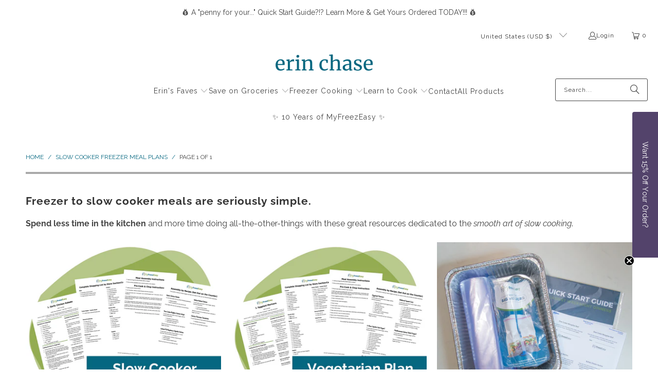

--- FILE ---
content_type: text/html; charset=utf-8
request_url: https://store.erinchase.io/collections/slow-cooker-freezer-meal-plans
body_size: 66695
content:
<!DOCTYPE html>
<html class="no-js no-touch" lang="en">
  <head>
    <meta charset="utf-8">
    <meta http-equiv="cleartype" content="on">
    <meta name="robots" content="index,follow">

    <!-- Mobile Specific Metas -->
    <meta name="HandheldFriendly" content="True">
    <meta name="MobileOptimized" content="320">
    <meta name="viewport" content="width=device-width,initial-scale=1">
    <meta name="theme-color" content="#ffffff">

    
    <title>
      Slow Cooker Freezer Meal Plans - Erin Chase &amp; Co.
    </title>

    
      <meta name="description" content="Freezer to slow cooker meals are seriously simple. Spend less time in the kitchen and more time doing all-the-other-things with these great resources dedicated to the smooth art of slow cooking."/>
    

    <link rel="preconnect" href="https://fonts.shopifycdn.com" />
    <link rel="preconnect" href="https://cdn.shopify.com" />
    <link rel="preconnect" href="https://cdn.shopifycloud.com" />

    <link rel="dns-prefetch" href="https://v.shopify.com" />
    <link rel="dns-prefetch" href="https://www.youtube.com" />
    <link rel="dns-prefetch" href="https://vimeo.com" />

    <link href="//store.erinchase.io/cdn/shop/t/12/assets/jquery.min.js?v=147293088974801289311761565097" as="script" rel="preload">

    <!-- Stylesheet for Fancybox library -->
    <link rel="stylesheet" href="//store.erinchase.io/cdn/shop/t/12/assets/fancybox.css?v=19278034316635137701761565097" type="text/css" media="all" defer>

    <!-- Stylesheets for Turbo -->
    <link href="//store.erinchase.io/cdn/shop/t/12/assets/styles.css?v=55379061496865159081761565549" rel="stylesheet" type="text/css" media="all" />

    <!-- Icons -->
    
      <link rel="shortcut icon" type="image/x-icon" href="//store.erinchase.io/cdn/shop/files/EC.io_favicon_180x180.png?v=1614754270">
      <link rel="apple-touch-icon" href="//store.erinchase.io/cdn/shop/files/EC.io_favicon_180x180.png?v=1614754270"/>
      <link rel="apple-touch-icon" sizes="57x57" href="//store.erinchase.io/cdn/shop/files/EC.io_favicon_57x57.png?v=1614754270"/>
      <link rel="apple-touch-icon" sizes="60x60" href="//store.erinchase.io/cdn/shop/files/EC.io_favicon_60x60.png?v=1614754270"/>
      <link rel="apple-touch-icon" sizes="72x72" href="//store.erinchase.io/cdn/shop/files/EC.io_favicon_72x72.png?v=1614754270"/>
      <link rel="apple-touch-icon" sizes="76x76" href="//store.erinchase.io/cdn/shop/files/EC.io_favicon_76x76.png?v=1614754270"/>
      <link rel="apple-touch-icon" sizes="114x114" href="//store.erinchase.io/cdn/shop/files/EC.io_favicon_114x114.png?v=1614754270"/>
      <link rel="apple-touch-icon" sizes="180x180" href="//store.erinchase.io/cdn/shop/files/EC.io_favicon_180x180.png?v=1614754270"/>
      <link rel="apple-touch-icon" sizes="228x228" href="//store.erinchase.io/cdn/shop/files/EC.io_favicon_228x228.png?v=1614754270"/>
    
    <link rel="canonical" href="https://store.erinchase.io/collections/slow-cooker-freezer-meal-plans"/>

    

    
      <script type="text/javascript" src="/services/javascripts/currencies.js" data-no-instant></script>
    

    
      <script src="//store.erinchase.io/cdn/shop/t/12/assets/currencies.js?v=1648699478663843391761565097" defer></script>
    

    
    <script>
      window.PXUTheme = window.PXUTheme || {};
      window.PXUTheme.version = '9.5.1';
      window.PXUTheme.name = 'Turbo';
    </script>
    


    
<template id="price-ui"><span class="price " data-price></span><span class="compare-at-price" data-compare-at-price></span><span class="unit-pricing" data-unit-pricing></span></template>
    <template id="price-ui-badge"><div class="price-ui-badge__sticker price-ui-badge__sticker--">
    <span class="price-ui-badge__sticker-text" data-badge></span>
  </div></template>
    
    <template id="price-ui__price"><span class="money" data-price></span></template>
    <template id="price-ui__price-range"><span class="price-min" data-price-min><span class="money" data-price></span></span> - <span class="price-max" data-price-max><span class="money" data-price></span></span></template>
    <template id="price-ui__unit-pricing"><span class="unit-quantity" data-unit-quantity></span> | <span class="unit-price" data-unit-price><span class="money" data-price></span></span> / <span class="unit-measurement" data-unit-measurement></span></template>
    <template id="price-ui-badge__percent-savings-range">Save up to <span data-price-percent></span>%</template>
    <template id="price-ui-badge__percent-savings">Save <span data-price-percent></span>%</template>
    <template id="price-ui-badge__price-savings-range">Save up to <span class="money" data-price></span></template>
    <template id="price-ui-badge__price-savings">Save <span class="money" data-price></span></template>
    <template id="price-ui-badge__on-sale">Sale</template>
    <template id="price-ui-badge__sold-out">Sold out</template>
    <template id="price-ui-badge__in-stock">In stock</template>
    


    <script>
      
window.PXUTheme = window.PXUTheme || {};


window.PXUTheme.theme_settings = {};
window.PXUTheme.currency = {};
window.PXUTheme.routes = window.PXUTheme.routes || {};


window.PXUTheme.theme_settings.display_tos_checkbox = false;
window.PXUTheme.theme_settings.go_to_checkout = true;
window.PXUTheme.theme_settings.cart_action = "redirect_checkout";
window.PXUTheme.theme_settings.cart_shipping_calculator = true;


window.PXUTheme.theme_settings.collection_swatches = false;
window.PXUTheme.theme_settings.collection_secondary_image = false;


window.PXUTheme.currency.show_multiple_currencies = false;
window.PXUTheme.currency.shop_currency = "USD";
window.PXUTheme.currency.default_currency = "USD";
window.PXUTheme.currency.display_format = "money_format";
window.PXUTheme.currency.money_format = "${{amount}}";
window.PXUTheme.currency.money_format_no_currency = "${{amount}}";
window.PXUTheme.currency.money_format_currency = "${{amount}} USD";
window.PXUTheme.currency.native_multi_currency = true;
window.PXUTheme.currency.iso_code = "USD";
window.PXUTheme.currency.symbol = "$";


window.PXUTheme.theme_settings.display_inventory_left = false;
window.PXUTheme.theme_settings.inventory_threshold = 10;
window.PXUTheme.theme_settings.limit_quantity = false;


window.PXUTheme.theme_settings.menu_position = null;


window.PXUTheme.theme_settings.newsletter_popup = false;
window.PXUTheme.theme_settings.newsletter_popup_days = "14";
window.PXUTheme.theme_settings.newsletter_popup_mobile = false;
window.PXUTheme.theme_settings.newsletter_popup_seconds = 0;


window.PXUTheme.theme_settings.pagination_type = "load_more_button";


window.PXUTheme.theme_settings.enable_shopify_collection_badges = false;
window.PXUTheme.theme_settings.quick_shop_thumbnail_position = null;
window.PXUTheme.theme_settings.product_form_style = "select";
window.PXUTheme.theme_settings.sale_banner_enabled = false;
window.PXUTheme.theme_settings.display_savings = true;
window.PXUTheme.theme_settings.display_sold_out_price = true;
window.PXUTheme.theme_settings.free_text = "Free";
window.PXUTheme.theme_settings.video_looping = null;
window.PXUTheme.theme_settings.quick_shop_style = "inline";
window.PXUTheme.theme_settings.hover_enabled = false;


window.PXUTheme.routes.cart_url = "/cart";
window.PXUTheme.routes.cart_update_url = "/cart/update";
window.PXUTheme.routes.root_url = "/";
window.PXUTheme.routes.search_url = "/search";
window.PXUTheme.routes.all_products_collection_url = "/collections/all";
window.PXUTheme.routes.product_recommendations_url = "/recommendations/products";
window.PXUTheme.routes.predictive_search_url = "/search/suggest";


window.PXUTheme.theme_settings.image_loading_style = "appear";


window.PXUTheme.theme_settings.enable_autocomplete = true;


window.PXUTheme.theme_settings.page_dots_enabled = false;
window.PXUTheme.theme_settings.slideshow_arrow_size = "light";


window.PXUTheme.theme_settings.quick_shop_enabled = false;


window.PXUTheme.theme_settings.enable_back_to_top_button = false;


window.PXUTheme.translation = {};


window.PXUTheme.translation.agree_to_terms_warning = "You must agree with the terms and conditions to checkout.";
window.PXUTheme.translation.one_item_left = "item left";
window.PXUTheme.translation.items_left_text = "items left";
window.PXUTheme.translation.cart_savings_text = "Total Savings";
window.PXUTheme.translation.cart_discount_text = "Discount";
window.PXUTheme.translation.cart_subtotal_text = "Subtotal";
window.PXUTheme.translation.cart_remove_text = "Remove";
window.PXUTheme.translation.cart_free_text = "Free";


window.PXUTheme.translation.newsletter_success_text = "Thank you for joining our mailing list!";


window.PXUTheme.translation.notify_email = "Enter your email address...";
window.PXUTheme.translation.notify_email_value = "Translation missing: en.contact.fields.email";
window.PXUTheme.translation.notify_email_send = "Send";
window.PXUTheme.translation.notify_message_first = "Please notify me when ";
window.PXUTheme.translation.notify_message_last = " becomes available - ";
window.PXUTheme.translation.notify_success_text = "Thanks! We will notify you when this product becomes available!";


window.PXUTheme.translation.add_to_cart = "Add to Cart";
window.PXUTheme.translation.coming_soon_text = "Coming Soon";
window.PXUTheme.translation.sold_out_text = "Sold Out";
window.PXUTheme.translation.sale_text = "Sale";
window.PXUTheme.translation.savings_text = "You Save";
window.PXUTheme.translation.percent_off_text = "% off";
window.PXUTheme.translation.from_text = "from";
window.PXUTheme.translation.new_text = "New";
window.PXUTheme.translation.pre_order_text = "Pre-Order";
window.PXUTheme.translation.unavailable_text = "Unavailable";


window.PXUTheme.translation.all_results = "View all results";
window.PXUTheme.translation.no_results = "Sorry, no results!";


window.PXUTheme.media_queries = {};
window.PXUTheme.media_queries.small = window.matchMedia( "(max-width: 480px)" );
window.PXUTheme.media_queries.medium = window.matchMedia( "(max-width: 798px)" );
window.PXUTheme.media_queries.large = window.matchMedia( "(min-width: 799px)" );
window.PXUTheme.media_queries.larger = window.matchMedia( "(min-width: 960px)" );
window.PXUTheme.media_queries.xlarge = window.matchMedia( "(min-width: 1200px)" );
window.PXUTheme.media_queries.ie10 = window.matchMedia( "all and (-ms-high-contrast: none), (-ms-high-contrast: active)" );
window.PXUTheme.media_queries.tablet = window.matchMedia( "only screen and (min-width: 799px) and (max-width: 1024px)" );
window.PXUTheme.media_queries.mobile_and_tablet = window.matchMedia( "(max-width: 1024px)" );

    </script>

    

    

    <script>
      
    </script><script>!function(){window.ZipifyPages=window.ZipifyPages||{},window.ZipifyPages.analytics={},window.ZipifyPages.currency="USD",window.ZipifyPages.shopDomain="freezeasy.myshopify.com",window.ZipifyPages.moneyFormat="${{amount}}",window.ZipifyPages.shopifyOptionsSelector=false,window.ZipifyPages.unitPriceEnabled=false,window.ZipifyPages.alternativeAnalyticsLoading=true,window.ZipifyPages.integrations="".split(","),window.ZipifyPages.crmUrl="https://crms.zipify.com",window.ZipifyPages.isPagesEntity=false,window.ZipifyPages.translations={soldOut:"Sold Out",unavailable:"Unavailable"},window.ZipifyPages.routes={root:"\/",cart:{index:"\/cart",add:"\/cart\/add",change:"\/cart\/change",clear:"\/cart\/clear",update:"\/cart\/update"}};window.ZipifyPages.eventsSubscriptions=[],window.ZipifyPages.on=function(i,a){window.ZipifyPages.eventsSubscriptions.push([i,a])}}();</script><script>(() => {
(()=>{class g{constructor(t={}){this.defaultConfig={sectionIds:[],rootMargin:"0px",onSectionViewed:()=>{},onSectionInteracted:()=>{},minViewTime:500,minVisiblePercentage:30,interactiveSelector:'a, button, input, select, textarea, [role="button"], [tabindex]:not([tabindex="-1"])'},this.config={...this.defaultConfig,...t},this.viewedSections=new Set,this.observer=null,this.viewTimers=new Map,this.init()}init(){document.readyState==="loading"?document.addEventListener("DOMContentLoaded",this.setup.bind(this)):this.setup()}setup(){this.setupObserver(),this.setupGlobalClickTracking()}setupObserver(){const t={root:null,rootMargin:this.config.rootMargin,threshold:[0,.1,.2,.3,.4,.5,.6,.7,.8,.9,1]};this.observer=new IntersectionObserver(e=>{e.forEach(i=>{this.calculateVisibility(i)?this.handleSectionVisible(i.target):this.handleSectionHidden(i.target)})},t),this.config.sectionIds.forEach(e=>{const i=document.getElementById(e);i&&this.observer.observe(i)})}calculateVisibility(t){const e=window.innerHeight,i=window.innerWidth,n=e*i,o=t.boundingClientRect,s=Math.max(0,o.top),c=Math.min(e,o.bottom),d=Math.max(0,o.left),a=Math.min(i,o.right),r=Math.max(0,c-s),l=Math.max(0,a-d)*r,m=n>0?l/n*100:0,h=o.width*o.height,p=h>0?l/h*100:0,S=m>=this.config.minVisiblePercentage,b=p>=80;return S||b}isSectionViewed(t){return this.viewedSections.has(Number(t))}setupGlobalClickTracking(){document.addEventListener("click",t=>{const e=this.findParentTrackedSection(t.target);if(e){const i=this.findInteractiveElement(t.target,e.el);i&&(this.isSectionViewed(e.id)||this.trackSectionView(e.id),this.trackSectionInteract(e.id,i,t))}})}findParentTrackedSection(t){let e=t;for(;e&&e!==document.body;){const i=e.id||e.dataset.zpSectionId,n=i?parseInt(i,10):null;if(n&&!isNaN(n)&&this.config.sectionIds.includes(n))return{el:e,id:n};e=e.parentElement}return null}findInteractiveElement(t,e){let i=t;for(;i&&i!==e;){if(i.matches(this.config.interactiveSelector))return i;i=i.parentElement}return null}trackSectionView(t){this.viewedSections.add(Number(t)),this.config.onSectionViewed(t)}trackSectionInteract(t,e,i){this.config.onSectionInteracted(t,e,i)}handleSectionVisible(t){const e=t.id,i=setTimeout(()=>{this.isSectionViewed(e)||this.trackSectionView(e)},this.config.minViewTime);this.viewTimers.set(e,i)}handleSectionHidden(t){const e=t.id;this.viewTimers.has(e)&&(clearTimeout(this.viewTimers.get(e)),this.viewTimers.delete(e))}addSection(t){if(!this.config.sectionIds.includes(t)){this.config.sectionIds.push(t);const e=document.getElementById(t);e&&this.observer&&this.observer.observe(e)}}}class f{constructor(){this.sectionTracker=new g({onSectionViewed:this.onSectionViewed.bind(this),onSectionInteracted:this.onSectionInteracted.bind(this)}),this.runningSplitTests=[]}getCookie(t){const e=document.cookie.match(new RegExp(`(?:^|; )${t}=([^;]*)`));return e?decodeURIComponent(e[1]):null}setCookie(t,e){let i=`${t}=${encodeURIComponent(e)}; path=/; SameSite=Lax`;location.protocol==="https:"&&(i+="; Secure");const n=new Date;n.setTime(n.getTime()+365*24*60*60*1e3),i+=`; expires=${n.toUTCString()}`,document.cookie=i}pickByWeight(t){const e=Object.entries(t).map(([o,s])=>[Number(o),s]),i=e.reduce((o,[,s])=>o+s,0);let n=Math.random()*i;for(const[o,s]of e){if(n<s)return o;n-=s}return e[e.length-1][0]}render(t){const e=t.blocks,i=t.test,n=i.id,o=`zpSectionSplitTest${n}`;let s=Number(this.getCookie(o));e.some(r=>r.id===s)||(s=this.pickByWeight(i.distribution),this.setCookie(o,s));const c=e.find(r=>r.id===s),d=`sectionSplitTest${c.id}`,a=document.querySelector(`template[data-id="${d}"]`);if(!a){console.error(`Template for split test ${c.id} not found`);return}document.currentScript.parentNode.insertBefore(a.content.cloneNode(!0),document.currentScript),this.runningSplitTests.push({id:n,block:c,templateId:d}),this.initTrackingForSection(c.id)}findSplitTestForSection(t){return this.runningSplitTests.find(e=>e.block.id===Number(t))}initTrackingForSection(t){this.sectionTracker.addSection(t)}onSectionViewed(t){this.trackEvent({sectionId:t,event:"zp_section_viewed"})}onSectionInteracted(t){this.trackEvent({sectionId:t,event:"zp_section_clicked"})}trackEvent({event:t,sectionId:e,payload:i={}}){const n=this.findSplitTestForSection(e);n&&window.Shopify.analytics.publish(t,{...i,sectionId:e,splitTestHash:n.id})}}window.ZipifyPages??={};window.ZipifyPages.SectionSplitTest=new f;})();

})()</script><!-- pxu-sections-js start DO NOT EDIT --><script src="//store.erinchase.io/cdn/shop/t/12/assets/pxu-sections.js?v=159177611422450632261761565097" defer></script><!-- DO NOT EDIT pxu-sections-js end-->
<script>window.performance && window.performance.mark && window.performance.mark('shopify.content_for_header.start');</script><meta name="google-site-verification" content="eKN7sEWradTjfNTn34Ge63xpgkRs4u_wVRsLf5XWh18">
<meta name="facebook-domain-verification" content="4ytu6i5gdc24ksj9ct7arpuol8zrnx">
<meta id="shopify-digital-wallet" name="shopify-digital-wallet" content="/15253398/digital_wallets/dialog">
<meta name="shopify-checkout-api-token" content="99583630c3de87a1afce930ce5bd5139">
<meta id="in-context-paypal-metadata" data-shop-id="15253398" data-venmo-supported="false" data-environment="production" data-locale="en_US" data-paypal-v4="true" data-currency="USD">
<link rel="alternate" type="application/atom+xml" title="Feed" href="/collections/slow-cooker-freezer-meal-plans.atom" />
<link rel="alternate" type="application/json+oembed" href="https://store.erinchase.io/collections/slow-cooker-freezer-meal-plans.oembed">
<script async="async" src="/checkouts/internal/preloads.js?locale=en-US"></script>
<link rel="preconnect" href="https://shop.app" crossorigin="anonymous">
<script async="async" src="https://shop.app/checkouts/internal/preloads.js?locale=en-US&shop_id=15253398" crossorigin="anonymous"></script>
<script id="apple-pay-shop-capabilities" type="application/json">{"shopId":15253398,"countryCode":"US","currencyCode":"USD","merchantCapabilities":["supports3DS"],"merchantId":"gid:\/\/shopify\/Shop\/15253398","merchantName":"Erin Chase \u0026 Co.","requiredBillingContactFields":["postalAddress","email"],"requiredShippingContactFields":["postalAddress","email"],"shippingType":"shipping","supportedNetworks":["visa","masterCard","amex","discover","elo","jcb"],"total":{"type":"pending","label":"Erin Chase \u0026 Co.","amount":"1.00"},"shopifyPaymentsEnabled":true,"supportsSubscriptions":true}</script>
<script id="shopify-features" type="application/json">{"accessToken":"99583630c3de87a1afce930ce5bd5139","betas":["rich-media-storefront-analytics"],"domain":"store.erinchase.io","predictiveSearch":true,"shopId":15253398,"locale":"en"}</script>
<script>var Shopify = Shopify || {};
Shopify.shop = "freezeasy.myshopify.com";
Shopify.locale = "en";
Shopify.currency = {"active":"USD","rate":"1.0"};
Shopify.country = "US";
Shopify.theme = {"name":"Turbo-tennessee - October 2025","id":158776033369,"schema_name":"Turbo","schema_version":"9.5.1","theme_store_id":null,"role":"main"};
Shopify.theme.handle = "null";
Shopify.theme.style = {"id":null,"handle":null};
Shopify.cdnHost = "store.erinchase.io/cdn";
Shopify.routes = Shopify.routes || {};
Shopify.routes.root = "/";</script>
<script type="module">!function(o){(o.Shopify=o.Shopify||{}).modules=!0}(window);</script>
<script>!function(o){function n(){var o=[];function n(){o.push(Array.prototype.slice.apply(arguments))}return n.q=o,n}var t=o.Shopify=o.Shopify||{};t.loadFeatures=n(),t.autoloadFeatures=n()}(window);</script>
<script>
  window.ShopifyPay = window.ShopifyPay || {};
  window.ShopifyPay.apiHost = "shop.app\/pay";
  window.ShopifyPay.redirectState = null;
</script>
<script id="shop-js-analytics" type="application/json">{"pageType":"collection"}</script>
<script defer="defer" async type="module" src="//store.erinchase.io/cdn/shopifycloud/shop-js/modules/v2/client.init-shop-cart-sync_BT-GjEfc.en.esm.js"></script>
<script defer="defer" async type="module" src="//store.erinchase.io/cdn/shopifycloud/shop-js/modules/v2/chunk.common_D58fp_Oc.esm.js"></script>
<script defer="defer" async type="module" src="//store.erinchase.io/cdn/shopifycloud/shop-js/modules/v2/chunk.modal_xMitdFEc.esm.js"></script>
<script type="module">
  await import("//store.erinchase.io/cdn/shopifycloud/shop-js/modules/v2/client.init-shop-cart-sync_BT-GjEfc.en.esm.js");
await import("//store.erinchase.io/cdn/shopifycloud/shop-js/modules/v2/chunk.common_D58fp_Oc.esm.js");
await import("//store.erinchase.io/cdn/shopifycloud/shop-js/modules/v2/chunk.modal_xMitdFEc.esm.js");

  window.Shopify.SignInWithShop?.initShopCartSync?.({"fedCMEnabled":true,"windoidEnabled":true});

</script>
<script>
  window.Shopify = window.Shopify || {};
  if (!window.Shopify.featureAssets) window.Shopify.featureAssets = {};
  window.Shopify.featureAssets['shop-js'] = {"shop-cart-sync":["modules/v2/client.shop-cart-sync_DZOKe7Ll.en.esm.js","modules/v2/chunk.common_D58fp_Oc.esm.js","modules/v2/chunk.modal_xMitdFEc.esm.js"],"init-fed-cm":["modules/v2/client.init-fed-cm_B6oLuCjv.en.esm.js","modules/v2/chunk.common_D58fp_Oc.esm.js","modules/v2/chunk.modal_xMitdFEc.esm.js"],"shop-cash-offers":["modules/v2/client.shop-cash-offers_D2sdYoxE.en.esm.js","modules/v2/chunk.common_D58fp_Oc.esm.js","modules/v2/chunk.modal_xMitdFEc.esm.js"],"shop-login-button":["modules/v2/client.shop-login-button_QeVjl5Y3.en.esm.js","modules/v2/chunk.common_D58fp_Oc.esm.js","modules/v2/chunk.modal_xMitdFEc.esm.js"],"pay-button":["modules/v2/client.pay-button_DXTOsIq6.en.esm.js","modules/v2/chunk.common_D58fp_Oc.esm.js","modules/v2/chunk.modal_xMitdFEc.esm.js"],"shop-button":["modules/v2/client.shop-button_DQZHx9pm.en.esm.js","modules/v2/chunk.common_D58fp_Oc.esm.js","modules/v2/chunk.modal_xMitdFEc.esm.js"],"avatar":["modules/v2/client.avatar_BTnouDA3.en.esm.js"],"init-windoid":["modules/v2/client.init-windoid_CR1B-cfM.en.esm.js","modules/v2/chunk.common_D58fp_Oc.esm.js","modules/v2/chunk.modal_xMitdFEc.esm.js"],"init-shop-for-new-customer-accounts":["modules/v2/client.init-shop-for-new-customer-accounts_C_vY_xzh.en.esm.js","modules/v2/client.shop-login-button_QeVjl5Y3.en.esm.js","modules/v2/chunk.common_D58fp_Oc.esm.js","modules/v2/chunk.modal_xMitdFEc.esm.js"],"init-shop-email-lookup-coordinator":["modules/v2/client.init-shop-email-lookup-coordinator_BI7n9ZSv.en.esm.js","modules/v2/chunk.common_D58fp_Oc.esm.js","modules/v2/chunk.modal_xMitdFEc.esm.js"],"init-shop-cart-sync":["modules/v2/client.init-shop-cart-sync_BT-GjEfc.en.esm.js","modules/v2/chunk.common_D58fp_Oc.esm.js","modules/v2/chunk.modal_xMitdFEc.esm.js"],"shop-toast-manager":["modules/v2/client.shop-toast-manager_DiYdP3xc.en.esm.js","modules/v2/chunk.common_D58fp_Oc.esm.js","modules/v2/chunk.modal_xMitdFEc.esm.js"],"init-customer-accounts":["modules/v2/client.init-customer-accounts_D9ZNqS-Q.en.esm.js","modules/v2/client.shop-login-button_QeVjl5Y3.en.esm.js","modules/v2/chunk.common_D58fp_Oc.esm.js","modules/v2/chunk.modal_xMitdFEc.esm.js"],"init-customer-accounts-sign-up":["modules/v2/client.init-customer-accounts-sign-up_iGw4briv.en.esm.js","modules/v2/client.shop-login-button_QeVjl5Y3.en.esm.js","modules/v2/chunk.common_D58fp_Oc.esm.js","modules/v2/chunk.modal_xMitdFEc.esm.js"],"shop-follow-button":["modules/v2/client.shop-follow-button_CqMgW2wH.en.esm.js","modules/v2/chunk.common_D58fp_Oc.esm.js","modules/v2/chunk.modal_xMitdFEc.esm.js"],"checkout-modal":["modules/v2/client.checkout-modal_xHeaAweL.en.esm.js","modules/v2/chunk.common_D58fp_Oc.esm.js","modules/v2/chunk.modal_xMitdFEc.esm.js"],"shop-login":["modules/v2/client.shop-login_D91U-Q7h.en.esm.js","modules/v2/chunk.common_D58fp_Oc.esm.js","modules/v2/chunk.modal_xMitdFEc.esm.js"],"lead-capture":["modules/v2/client.lead-capture_BJmE1dJe.en.esm.js","modules/v2/chunk.common_D58fp_Oc.esm.js","modules/v2/chunk.modal_xMitdFEc.esm.js"],"payment-terms":["modules/v2/client.payment-terms_Ci9AEqFq.en.esm.js","modules/v2/chunk.common_D58fp_Oc.esm.js","modules/v2/chunk.modal_xMitdFEc.esm.js"]};
</script>
<script>(function() {
  var isLoaded = false;
  function asyncLoad() {
    if (isLoaded) return;
    isLoaded = true;
    var urls = ["https:\/\/shopify.intercom.io\/widget.js?shop=freezeasy.myshopify.com"];
    for (var i = 0; i < urls.length; i++) {
      var s = document.createElement('script');
      s.type = 'text/javascript';
      s.async = true;
      s.src = urls[i];
      var x = document.getElementsByTagName('script')[0];
      x.parentNode.insertBefore(s, x);
    }
  };
  if(window.attachEvent) {
    window.attachEvent('onload', asyncLoad);
  } else {
    window.addEventListener('load', asyncLoad, false);
  }
})();</script>
<script id="__st">var __st={"a":15253398,"offset":-21600,"reqid":"06beecd1-a7c0-43e2-8215-637655225f7d-1769032457","pageurl":"store.erinchase.io\/collections\/slow-cooker-freezer-meal-plans","u":"1c7730fbde49","p":"collection","rtyp":"collection","rid":90398818393};</script>
<script>window.ShopifyPaypalV4VisibilityTracking = true;</script>
<script id="captcha-bootstrap">!function(){'use strict';const t='contact',e='account',n='new_comment',o=[[t,t],['blogs',n],['comments',n],[t,'customer']],c=[[e,'customer_login'],[e,'guest_login'],[e,'recover_customer_password'],[e,'create_customer']],r=t=>t.map((([t,e])=>`form[action*='/${t}']:not([data-nocaptcha='true']) input[name='form_type'][value='${e}']`)).join(','),a=t=>()=>t?[...document.querySelectorAll(t)].map((t=>t.form)):[];function s(){const t=[...o],e=r(t);return a(e)}const i='password',u='form_key',d=['recaptcha-v3-token','g-recaptcha-response','h-captcha-response',i],f=()=>{try{return window.sessionStorage}catch{return}},m='__shopify_v',_=t=>t.elements[u];function p(t,e,n=!1){try{const o=window.sessionStorage,c=JSON.parse(o.getItem(e)),{data:r}=function(t){const{data:e,action:n}=t;return t[m]||n?{data:e,action:n}:{data:t,action:n}}(c);for(const[e,n]of Object.entries(r))t.elements[e]&&(t.elements[e].value=n);n&&o.removeItem(e)}catch(o){console.error('form repopulation failed',{error:o})}}const l='form_type',E='cptcha';function T(t){t.dataset[E]=!0}const w=window,h=w.document,L='Shopify',v='ce_forms',y='captcha';let A=!1;((t,e)=>{const n=(g='f06e6c50-85a8-45c8-87d0-21a2b65856fe',I='https://cdn.shopify.com/shopifycloud/storefront-forms-hcaptcha/ce_storefront_forms_captcha_hcaptcha.v1.5.2.iife.js',D={infoText:'Protected by hCaptcha',privacyText:'Privacy',termsText:'Terms'},(t,e,n)=>{const o=w[L][v],c=o.bindForm;if(c)return c(t,g,e,D).then(n);var r;o.q.push([[t,g,e,D],n]),r=I,A||(h.body.append(Object.assign(h.createElement('script'),{id:'captcha-provider',async:!0,src:r})),A=!0)});var g,I,D;w[L]=w[L]||{},w[L][v]=w[L][v]||{},w[L][v].q=[],w[L][y]=w[L][y]||{},w[L][y].protect=function(t,e){n(t,void 0,e),T(t)},Object.freeze(w[L][y]),function(t,e,n,w,h,L){const[v,y,A,g]=function(t,e,n){const i=e?o:[],u=t?c:[],d=[...i,...u],f=r(d),m=r(i),_=r(d.filter((([t,e])=>n.includes(e))));return[a(f),a(m),a(_),s()]}(w,h,L),I=t=>{const e=t.target;return e instanceof HTMLFormElement?e:e&&e.form},D=t=>v().includes(t);t.addEventListener('submit',(t=>{const e=I(t);if(!e)return;const n=D(e)&&!e.dataset.hcaptchaBound&&!e.dataset.recaptchaBound,o=_(e),c=g().includes(e)&&(!o||!o.value);(n||c)&&t.preventDefault(),c&&!n&&(function(t){try{if(!f())return;!function(t){const e=f();if(!e)return;const n=_(t);if(!n)return;const o=n.value;o&&e.removeItem(o)}(t);const e=Array.from(Array(32),(()=>Math.random().toString(36)[2])).join('');!function(t,e){_(t)||t.append(Object.assign(document.createElement('input'),{type:'hidden',name:u})),t.elements[u].value=e}(t,e),function(t,e){const n=f();if(!n)return;const o=[...t.querySelectorAll(`input[type='${i}']`)].map((({name:t})=>t)),c=[...d,...o],r={};for(const[a,s]of new FormData(t).entries())c.includes(a)||(r[a]=s);n.setItem(e,JSON.stringify({[m]:1,action:t.action,data:r}))}(t,e)}catch(e){console.error('failed to persist form',e)}}(e),e.submit())}));const S=(t,e)=>{t&&!t.dataset[E]&&(n(t,e.some((e=>e===t))),T(t))};for(const o of['focusin','change'])t.addEventListener(o,(t=>{const e=I(t);D(e)&&S(e,y())}));const B=e.get('form_key'),M=e.get(l),P=B&&M;t.addEventListener('DOMContentLoaded',(()=>{const t=y();if(P)for(const e of t)e.elements[l].value===M&&p(e,B);[...new Set([...A(),...v().filter((t=>'true'===t.dataset.shopifyCaptcha))])].forEach((e=>S(e,t)))}))}(h,new URLSearchParams(w.location.search),n,t,e,['guest_login'])})(!0,!0)}();</script>
<script integrity="sha256-4kQ18oKyAcykRKYeNunJcIwy7WH5gtpwJnB7kiuLZ1E=" data-source-attribution="shopify.loadfeatures" defer="defer" src="//store.erinchase.io/cdn/shopifycloud/storefront/assets/storefront/load_feature-a0a9edcb.js" crossorigin="anonymous"></script>
<script crossorigin="anonymous" defer="defer" src="//store.erinchase.io/cdn/shopifycloud/storefront/assets/shopify_pay/storefront-65b4c6d7.js?v=20250812"></script>
<script data-source-attribution="shopify.dynamic_checkout.dynamic.init">var Shopify=Shopify||{};Shopify.PaymentButton=Shopify.PaymentButton||{isStorefrontPortableWallets:!0,init:function(){window.Shopify.PaymentButton.init=function(){};var t=document.createElement("script");t.src="https://store.erinchase.io/cdn/shopifycloud/portable-wallets/latest/portable-wallets.en.js",t.type="module",document.head.appendChild(t)}};
</script>
<script data-source-attribution="shopify.dynamic_checkout.buyer_consent">
  function portableWalletsHideBuyerConsent(e){var t=document.getElementById("shopify-buyer-consent"),n=document.getElementById("shopify-subscription-policy-button");t&&n&&(t.classList.add("hidden"),t.setAttribute("aria-hidden","true"),n.removeEventListener("click",e))}function portableWalletsShowBuyerConsent(e){var t=document.getElementById("shopify-buyer-consent"),n=document.getElementById("shopify-subscription-policy-button");t&&n&&(t.classList.remove("hidden"),t.removeAttribute("aria-hidden"),n.addEventListener("click",e))}window.Shopify?.PaymentButton&&(window.Shopify.PaymentButton.hideBuyerConsent=portableWalletsHideBuyerConsent,window.Shopify.PaymentButton.showBuyerConsent=portableWalletsShowBuyerConsent);
</script>
<script data-source-attribution="shopify.dynamic_checkout.cart.bootstrap">document.addEventListener("DOMContentLoaded",(function(){function t(){return document.querySelector("shopify-accelerated-checkout-cart, shopify-accelerated-checkout")}if(t())Shopify.PaymentButton.init();else{new MutationObserver((function(e,n){t()&&(Shopify.PaymentButton.init(),n.disconnect())})).observe(document.body,{childList:!0,subtree:!0})}}));
</script>
<link id="shopify-accelerated-checkout-styles" rel="stylesheet" media="screen" href="https://store.erinchase.io/cdn/shopifycloud/portable-wallets/latest/accelerated-checkout-backwards-compat.css" crossorigin="anonymous">
<style id="shopify-accelerated-checkout-cart">
        #shopify-buyer-consent {
  margin-top: 1em;
  display: inline-block;
  width: 100%;
}

#shopify-buyer-consent.hidden {
  display: none;
}

#shopify-subscription-policy-button {
  background: none;
  border: none;
  padding: 0;
  text-decoration: underline;
  font-size: inherit;
  cursor: pointer;
}

#shopify-subscription-policy-button::before {
  box-shadow: none;
}

      </style>
<script id="sections-script" data-sections="pxu-announcement-slider" defer="defer" src="//store.erinchase.io/cdn/shop/t/12/compiled_assets/scripts.js?v=1131"></script>
<script>window.performance && window.performance.mark && window.performance.mark('shopify.content_for_header.end');</script>

    

<meta name="author" content="Erin Chase &amp; Co.">
<meta property="og:url" content="https://store.erinchase.io/collections/slow-cooker-freezer-meal-plans">
<meta property="og:site_name" content="Erin Chase &amp; Co.">




  <meta property="og:type" content="product.group">
  <meta property="og:title" content="Slow Cooker Freezer Meal Plans">
  
    
  <meta property="og:image" content="https://store.erinchase.io/cdn/shop/files/Erin_Chase_and_Co._bw_2_1200x.png?v=1746801611">
  <meta property="og:image:secure_url" content="https://store.erinchase.io/cdn/shop/files/Erin_Chase_and_Co._bw_2_1200x.png?v=1746801611">
  <meta property="og:image:width" content="1800">
  <meta property="og:image:height" content="400">

  
  
    
    <meta property="og:image" content="https://store.erinchase.io/cdn/shop/products/SlowCookerPlanShopThumbnail_600x.png?v=1762534603">
    <meta property="og:image:secure_url" content="https://store.erinchase.io/cdn/shop/products/SlowCookerPlanShopThumbnail_600x.png?v=1762534603">
  



  <meta property="og:description" content="Freezer to slow cooker meals are seriously simple. Spend less time in the kitchen and more time doing all-the-other-things with these great resources dedicated to the smooth art of slow cooking.">




<meta name="twitter:card" content="summary">



    
    
  <!-- pxu-sections-css start DO NOT EDIT --><link href="//store.erinchase.io/cdn/shop/t/12/assets/pxu-sections.css?v=62363991672520154551761565097" rel="stylesheet" type="text/css" media="all" /><!-- DO NOT EDIT pxu-sections-css end-->
<!-- BEGIN app block: shopify://apps/vitals/blocks/app-embed/aeb48102-2a5a-4f39-bdbd-d8d49f4e20b8 --><link rel="preconnect" href="https://appsolve.io/" /><link rel="preconnect" href="https://cdn-sf.vitals.app/" /><script data-ver="58" id="vtlsAebData" class="notranslate">window.vtlsLiquidData = window.vtlsLiquidData || {};window.vtlsLiquidData.buildId = 56366;

window.vtlsLiquidData.apiHosts = {
	...window.vtlsLiquidData.apiHosts,
	"1": "https://appsolve.io"
};
	window.vtlsLiquidData.moduleSettings = {"3":{"6":"CYBER MONDAY DISCOUNT ENDS IN","8":30,"24":0,"25":2,"26":1,"27":3,"80":"left","118":"watch-and-circular-bar","146":15,"179":"de4848","180":"cccccc","185":1,"186":10,"189":false,"227":"f7f7f7","228":"f7f7f7","230":"de4848","416":"day","426":"days","427":"hour","428":"hours","429":"minute","430":"minutes","431":"second","432":"seconds","436":false,"505":"a6164d","840":"a6164d","841":"056780","842":"000000","953":"fixed","955":"2024-12-02T13:59-06:00","956":"2024-12-02T23:59-06:00","1079":"{}","1098":"222222","1101":24,"1103":"","1104":"222222"},"14":{"45":6,"46":8,"47":10,"48":12,"49":8,"51":false,"52":true,"112":"dark","113":"left","198":"056780","199":"eeeeee","200":"ffffff","201":"cccccc","202":"cccccc","203":14,"205":13,"206":460,"207":9,"222":true,"223":true,"353":"from","354":"purchased","355":"Someone","419":"second","420":"seconds","421":"minute","422":"minutes","423":"hour","424":"hours","433":"ago","458":"","474":"standard","475":"rounded","490":false,"497":"added to cart","498":false,"499":false,"500":10,"501":"##count## people added this product to cart today:","515":"San Francisco, CA","557":false,"589":"74941E","799":60,"802":1,"807":"day","808":"days"},"22":{"165":false,"193":"f31212","234":"Customers who bought this also love these...","238":"left","323":"From","325":"Add to Cart","342":false,"406":true,"445":"Out of stock","486":"","856":"ffffff","857":"f6f6f6","858":"4f4f4f","960":"{\"productTitle\":{\"traits\":{\"fontWeight\":{\"default\":\"600\"}}}}","1015":1,"1017":1,"1019":false,"1022":true},"31":[],"45":{"357":"Pre-Order Now","358":"Ships in approximately 2 weeks.","408":"PRE-ORDER","559":true},"48":{"469":true,"491":true,"588":true,"595":false,"603":"","605":"","606":"","781":true,"783":1,"876":0,"1076":true,"1105":0,"1198":false},"53":{"636":"4b8e15","637":"ffffff","638":0,"639":5,"640":"You save:","642":"Out of stock","643":"This item:","644":"Total Price:","645":true,"646":"Add to cart","647":"for","648":"with","649":"off","650":"each","651":"Buy","652":"Subtotal","653":"Discount","654":"Old price","655":0,"656":0,"657":0,"658":0,"659":"ffffff","660":14,"661":"center","671":"000000","702":"Quantity","731":"and","733":1,"734":"a6164d","735":"8e86ed","736":true,"737":true,"738":false,"739":"left","740":50,"741":"Free of charge","742":"Free","743":"Claim gift","744":"1,4,2,5","750":"Gift","762":"Your Discount","763":true,"773":"Your product has been added to the cart.","786":"save","848":"ffffff","849":"f6f6f6","850":"4f4f4f","851":"Per item:","895":"eceeef","1007":"Pick another","1010":"{}","1012":true,"1028":"Other customers loved this offer","1029":"Add to order\t","1030":"Added to order","1031":"Check out","1032":1,"1033":"{}","1035":"See more","1036":"See less","1037":"{}","1077":"%","1083":"Check out","1085":100,"1086":"cd1900","1091":10,"1092":1,"1093":"{}","1164":"Free shipping","1188":"light","1190":"center","1191":"light","1192":"square"},"60":{"1095":"{}","1096":false}};

window.vtlsLiquidData.shopThemeName = "Turbo";window.vtlsLiquidData.settingTranslation = {"3":{"6":{"en":"CYBER MONDAY DISCOUNT ENDS IN"},"416":{"en":"day"},"426":{"en":"days"},"427":{"en":"hour"},"428":{"en":"hours"},"429":{"en":"minute"},"430":{"en":"minutes"},"431":{"en":"second"},"432":{"en":"seconds"},"1103":{"en":""}},"22":{"234":{"en":"Customers who bought this also love these..."},"323":{"en":"From"},"325":{"en":"Add to Cart"},"445":{"en":"Out of stock"}},"14":{"353":{"en":"from"},"354":{"en":"purchased"},"355":{"en":"Someone"},"419":{"en":"second"},"420":{"en":"seconds"},"421":{"en":"minute"},"422":{"en":"minutes"},"423":{"en":"hour"},"424":{"en":"hours"},"433":{"en":"ago"},"497":{"en":"added to cart"},"501":{"en":"##count## people added this product to cart today:"},"515":{"en":"San Francisco, CA"},"808":{"en":"days"},"807":{"en":"day"}},"45":{"357":{"en":"Pre-Order Now"},"358":{"en":"Ships in approximately 2 weeks."},"408":{"en":"PRE-ORDER"}},"53":{"640":{"en":"You save:"},"642":{"en":"Out of stock"},"643":{"en":"This item:"},"644":{"en":"Total Price:"},"646":{"en":"Add to cart"},"647":{"en":"for"},"648":{"en":"with"},"649":{"en":"off"},"650":{"en":"each"},"651":{"en":"Buy"},"652":{"en":"Subtotal"},"653":{"en":"Discount"},"654":{"en":"Old price"},"702":{"en":"Quantity"},"731":{"en":"and"},"741":{"en":"Free of charge"},"742":{"en":"Free"},"743":{"en":"Claim gift"},"750":{"en":"Gift"},"762":{"en":"Your Discount"},"773":{"en":"Your product has been added to the cart."},"786":{"en":"save"},"851":{"en":"Per item:"},"1007":{"en":"Pick another"},"1028":{"en":"Other customers loved this offer"},"1029":{"en":"Add to order\t"},"1030":{"en":"Added to order"},"1031":{"en":"Check out"},"1035":{"en":"See more"},"1036":{"en":"See less"},"1083":{"en":"Check out"},"1164":{"en":"Free shipping"},"1167":{"en":"Unavailable"}}};window.vtlsLiquidData.ubOfferTypes={"1":[1,2,6],"2":[1,2]};window.vtlsLiquidData.productLabels=[{"i":2319,"l":"AS SEEN ON TIKTOK","lt":2,"t":["p"],"trs":"{\"container\":{\"traits\":{\"backgroundColor\":{\"default\":\"#53436B\"},\"width\":{\"default\":\"139px\"},\"height\":{\"default\":\"28px\"},\"borderRadius\":{\"default\":\"8px\"}}}}","p":["amazon-freezer-friendly-dump-dinners-cookbook","make-ahead-freezer-meal-cookbook","new-prep-kit-for-make-ahead-freezer-meals-for-the-slow-cooker","book-labels-kit-for-freezer-to-slow-cooker-cookbook","book-labels-kit-for-dump-dinners-freezer-meal-cookbook","new-prep-kit-for-freezer-friendly-dump-dinners-cookbook","euroscrubby","2-pack-euroscrubby","3-pack-euroscrubby"],"pi":["779783831641","794311426137","6571522097241","6579066667097","6579066798169","6583637213273","7072060112985","7088520593497","7088522461273"]},{"i":2328,"l":"BEST SELLER","lt":2,"t":["p"],"trs":"{\"container\":{\"traits\":{\"backgroundColor\":{\"default\":\"#53436B\"},\"width\":{\"default\":\"113px\"},\"borderRadius\":{\"default\":\"4px\"}}}}","p":["freezer-meal-bag-holders-set-of-2","sunday-setup-tearpad","tearpad-grocery-list-meal-plan","spoonula","skinny-spoonula"],"pi":["9690675855","4752748871769","4752749101145","7161150144601","7291072315481"]}];window.vtlsLiquidData.usesFunctions=true;window.vtlsLiquidData.shopSettings={};window.vtlsLiquidData.shopSettings.cartType="";window.vtlsLiquidData.spat="09c18601b5f10eb42e9af8c796562fd6";window.vtlsLiquidData.shopInfo={id:15253398,domain:"store.erinchase.io",shopifyDomain:"freezeasy.myshopify.com",primaryLocaleIsoCode: "en",defaultCurrency:"USD",enabledCurrencies:["AED","AFN","ALL","AMD","ANG","AUD","AWG","AZN","BAM","BBD","BDT","BIF","BND","BOB","BSD","BWP","BZD","CAD","CDF","CHF","CNY","CRC","CVE","CZK","DJF","DKK","DOP","DZD","EGP","ETB","EUR","FJD","FKP","GBP","GMD","GNF","GTQ","GYD","HKD","HNL","HUF","IDR","ILS","INR","ISK","JMD","JPY","KES","KGS","KHR","KMF","KRW","KYD","KZT","LAK","LBP","LKR","MAD","MDL","MKD","MMK","MNT","MOP","MUR","MVR","MWK","MYR","NGN","NIO","NPR","NZD","PEN","PGK","PHP","PKR","PLN","PYG","QAR","RON","RSD","RWF","SAR","SBD","SEK","SGD","SHP","SLL","STD","THB","TJS","TOP","TTD","TWD","TZS","UAH","UGX","USD","UYU","UZS","VND","VUV","WST","XAF","XCD","XOF","XPF","YER"],moneyFormat:"${{amount}}",moneyWithCurrencyFormat:"${{amount}} USD",appId:"1",appName:"Vitals",};window.vtlsLiquidData.acceptedScopes = {"1":[26,25,27,28,29,30,31,32,33,34,35,36,37,38,22,2,8,14,20,24,16,18,10,13,21,4,11,1,7,3,19,23,15,17,9,12]};window.vtlsLiquidData.collection = {
	"allProductsCount": 16,
	"productsCount": 16,
	"productsSize": 16
};window.vtlsLiquidData.cacheKeys = [1762535441,1763332349,1756979049,1763061901,1762535441,0,1707604446,1762535441 ];</script><script id="vtlsAebDynamicFunctions" class="notranslate">window.vtlsLiquidData = window.vtlsLiquidData || {};window.vtlsLiquidData.dynamicFunctions = ({$,vitalsGet,vitalsSet,VITALS_GET_$_DESCRIPTION,VITALS_GET_$_END_SECTION,VITALS_GET_$_ATC_FORM,VITALS_GET_$_ATC_BUTTON,submit_button,form_add_to_cart,cartItemVariantId,VITALS_EVENT_CART_UPDATED,VITALS_EVENT_DISCOUNTS_LOADED,VITALS_EVENT_RENDER_CAROUSEL_STARS,VITALS_EVENT_RENDER_COLLECTION_STARS,VITALS_EVENT_SMART_BAR_RENDERED,VITALS_EVENT_SMART_BAR_CLOSED,VITALS_EVENT_TABS_RENDERED,VITALS_EVENT_VARIANT_CHANGED,VITALS_EVENT_ATC_BUTTON_FOUND,VITALS_IS_MOBILE,VITALS_PAGE_TYPE,VITALS_APPEND_CSS,VITALS_HOOK__CAN_EXECUTE_CHECKOUT,VITALS_HOOK__GET_CUSTOM_CHECKOUT_URL_PARAMETERS,VITALS_HOOK__GET_CUSTOM_VARIANT_SELECTOR,VITALS_HOOK__GET_IMAGES_DEFAULT_SIZE,VITALS_HOOK__ON_CLICK_CHECKOUT_BUTTON,VITALS_HOOK__DONT_ACCELERATE_CHECKOUT,VITALS_HOOK__ON_ATC_STAY_ON_THE_SAME_PAGE,VITALS_HOOK__CAN_EXECUTE_ATC,VITALS_FLAG__IGNORE_VARIANT_ID_FROM_URL,VITALS_FLAG__UPDATE_ATC_BUTTON_REFERENCE,VITALS_FLAG__UPDATE_CART_ON_CHECKOUT,VITALS_FLAG__USE_CAPTURE_FOR_ATC_BUTTON,VITALS_FLAG__USE_FIRST_ATC_SPAN_FOR_PRE_ORDER,VITALS_FLAG__USE_HTML_FOR_STICKY_ATC_BUTTON,VITALS_FLAG__STOP_EXECUTION,VITALS_FLAG__USE_CUSTOM_COLLECTION_FILTER_DROPDOWN,VITALS_FLAG__PRE_ORDER_START_WITH_OBSERVER,VITALS_FLAG__PRE_ORDER_OBSERVER_DELAY,VITALS_FLAG__ON_CHECKOUT_CLICK_USE_CAPTURE_EVENT,handle,}) => {return {"147": {"location":"form","locator":"after"},"154": {"location":"product_end","locator":"after"},"271": {"location":"atc_button","locator":"before"},"687": {"location":"form","locator":"after"},};};</script><script id="vtlsAebDocumentInjectors" class="notranslate">window.vtlsLiquidData = window.vtlsLiquidData || {};window.vtlsLiquidData.documentInjectors = ({$,vitalsGet,vitalsSet,VITALS_IS_MOBILE,VITALS_APPEND_CSS}) => {const documentInjectors = {};documentInjectors["1"]={};documentInjectors["1"]["d"]=[];documentInjectors["1"]["d"]["0"]={};documentInjectors["1"]["d"]["0"]["a"]=null;documentInjectors["1"]["d"]["0"]["s"]=".description";documentInjectors["1"]["d"]["1"]={};documentInjectors["1"]["d"]["1"]["a"]=null;documentInjectors["1"]["d"]["1"]["s"]="div.product__details";documentInjectors["2"]={};documentInjectors["2"]["d"]=[];documentInjectors["2"]["d"]["0"]={};documentInjectors["2"]["d"]["0"]["a"]={"l":"append"};documentInjectors["2"]["d"]["0"]["s"]="div.product__details";documentInjectors["2"]["d"]["1"]={};documentInjectors["2"]["d"]["1"]["a"]={"e":"container","l":"after"};documentInjectors["2"]["d"]["1"]["s"]="div.product_section";documentInjectors["6"]={};documentInjectors["6"]["d"]=[];documentInjectors["6"]["d"]["0"]={};documentInjectors["6"]["d"]["0"]["a"]=[];documentInjectors["6"]["d"]["0"]["s"]=".product-list--collection";documentInjectors["3"]={};documentInjectors["3"]["d"]=[];documentInjectors["3"]["d"]["0"]={};documentInjectors["3"]["d"]["0"]["a"]={"js":"$('.cart_subtotal.js-cart_subtotal').html(cart_html);\n$('.cart_savings').hide();"};documentInjectors["3"]["d"]["0"]["s"]=".cart_subtotal.js-cart_subtotal";documentInjectors["3"]["d"]["0"]["js"]=function(left_subtotal, right_subtotal, cart_html) { var vitalsDiscountsDiv = ".vitals-discounts";
if ($(vitalsDiscountsDiv).length === 0) {
$('.cart_subtotal.js-cart_subtotal').html(cart_html);
$('.cart_savings').hide();
}

};documentInjectors["4"]={};documentInjectors["4"]["d"]=[];documentInjectors["4"]["d"]["0"]={};documentInjectors["4"]["d"]["0"]["a"]=null;documentInjectors["4"]["d"]["0"]["s"]="h2[class*=\"title\"]";documentInjectors["12"]={};documentInjectors["12"]["d"]=[];documentInjectors["12"]["d"]["0"]={};documentInjectors["12"]["d"]["0"]["a"]=[];documentInjectors["12"]["d"]["0"]["s"]="form[action*=\"\/cart\/add\"]:visible:not([id*=\"product-form-installment\"]):not([id*=\"product-installment-form\"]):not(.vtls-exclude-atc-injector *)";documentInjectors["11"]={};documentInjectors["11"]["d"]=[];documentInjectors["11"]["d"]["0"]={};documentInjectors["11"]["d"]["0"]["a"]={"ctx":"inside","last":false};documentInjectors["11"]["d"]["0"]["s"]="[type=\"submit\"]:not(.swym-button)";documentInjectors["11"]["d"]["1"]={};documentInjectors["11"]["d"]["1"]["a"]={"ctx":"inside","last":false};documentInjectors["11"]["d"]["1"]["s"]="[name=\"add\"]:not(.swym-button)";documentInjectors["17"]={};documentInjectors["17"]["d"]=[];documentInjectors["17"]["d"]["0"]={};documentInjectors["17"]["d"]["0"]["a"]=[];documentInjectors["17"]["d"]["0"]["s"]="a[href$=\"\/products\/{{handle}}\"] \u003e div.image__container";documentInjectors["18"]={};documentInjectors["18"]["d"]=[];documentInjectors["18"]["d"]["0"]={};documentInjectors["18"]["d"]["0"]["a"]={"jqMethods":[{"name":"parent"}]};documentInjectors["18"]["d"]["0"]["s"]="div.gallery-cell div.image__container \u003e img";documentInjectors["19"]={};documentInjectors["19"]["d"]=[];documentInjectors["19"]["d"]["0"]={};documentInjectors["19"]["d"]["0"]["a"]={"jqMethods":[{"args":"[class*=\"title\"]","name":"find"}]};documentInjectors["19"]["d"]["0"]["s"]="a[href$=\"\/products\/{{handle}}\"]:visible";documentInjectors["19"]["d"]["1"]={};documentInjectors["19"]["d"]["1"]["a"]={"jqMethods":[{"name":"parent"},{"args":"p","name":"find"}]};documentInjectors["19"]["d"]["1"]["s"]="a[href$=\"\/products\/{{handle}}\"]:visible:not(.announcement-bar)";documentInjectors["19"]["d"]["2"]={};documentInjectors["19"]["d"]["2"]["a"]={"jqMethods":[{"name":"parent"}]};documentInjectors["19"]["d"]["2"]["s"]=".product_name \u003e a[href$=\"\/products\/{{handle}}\"]:visible";documentInjectors["19"]["d"]["3"]={};documentInjectors["19"]["d"]["3"]["a"]={"jqMethods":[{"args":".product-details","name":"children"},{"args":".title","name":"children"}]};documentInjectors["19"]["d"]["3"]["s"]="a[href$=\"\/products\/{{handle}}\"].product-info__caption";documentInjectors["20"]={};documentInjectors["20"]["d"]=[];documentInjectors["20"]["d"]["0"]={};documentInjectors["20"]["d"]["0"]["a"]={"l":"prepend","children":{"media":{"s":".image__container .image-element__wrap img"},"title":{"s":".product-info__caption .product-details .title"}},"jqMethods":[{"args":".column","name":"closest"}]};documentInjectors["20"]["d"]["0"]["s"]=".column a[href$=\"\/products\/{{handle}}\"].product-info__caption";documentInjectors["15"]={};documentInjectors["15"]["d"]=[];documentInjectors["15"]["d"]["0"]={};documentInjectors["15"]["d"]["0"]["a"]=[];documentInjectors["15"]["d"]["0"]["s"]="form[action*=\"\/cart\"] a[href*=\"\/products\/{{product_handle}}\"]";documentInjectors["21"]={};documentInjectors["21"]["d"]=[];documentInjectors["21"]["d"]["0"]={};documentInjectors["21"]["d"]["0"]["a"]={"l":"prepend","children":{"media":{"a":{"l":"prepend"},"jqMethods":[{"args":".image__container .image-element__wrap img","name":"find"}]},"title":{"a":{"l":"after"},"jqMethods":[{"args":".product-info__caption .product-details .title","name":"find"}]}},"jqMethods":[{"args":".column","name":"closest"}]};documentInjectors["21"]["d"]["0"]["s"]=".column a[href$=\"\/products\/{{handle}}\"].product-info__caption";return documentInjectors;};</script><script id="vtlsAebBundle" src="https://cdn-sf.vitals.app/assets/js/bundle-a4d02c620db24a6b8995b5296c296c59.js" async></script>

<!-- END app block --><!-- BEGIN app block: shopify://apps/klaviyo-email-marketing-sms/blocks/klaviyo-onsite-embed/2632fe16-c075-4321-a88b-50b567f42507 -->












  <script async src="https://static.klaviyo.com/onsite/js/TkN3dz/klaviyo.js?company_id=TkN3dz"></script>
  <script>!function(){if(!window.klaviyo){window._klOnsite=window._klOnsite||[];try{window.klaviyo=new Proxy({},{get:function(n,i){return"push"===i?function(){var n;(n=window._klOnsite).push.apply(n,arguments)}:function(){for(var n=arguments.length,o=new Array(n),w=0;w<n;w++)o[w]=arguments[w];var t="function"==typeof o[o.length-1]?o.pop():void 0,e=new Promise((function(n){window._klOnsite.push([i].concat(o,[function(i){t&&t(i),n(i)}]))}));return e}}})}catch(n){window.klaviyo=window.klaviyo||[],window.klaviyo.push=function(){var n;(n=window._klOnsite).push.apply(n,arguments)}}}}();</script>

  




  <script>
    window.klaviyoReviewsProductDesignMode = false
  </script>



  <!-- BEGIN app snippet: customer-hub-data --><script>
  if (!window.customerHub) {
    window.customerHub = {};
  }
  window.customerHub.storefrontRoutes = {
    login: "https://store.erinchase.io/customer_authentication/redirect?locale=en&region_country=US?return_url=%2F%23k-hub",
    register: "https://shopify.com/15253398/account?locale=en?return_url=%2F%23k-hub",
    logout: "/account/logout",
    profile: "/account",
    addresses: "/account/addresses",
  };
  
  window.customerHub.userId = null;
  
  window.customerHub.storeDomain = "freezeasy.myshopify.com";

  

  
    window.customerHub.storeLocale = {
        currentLanguage: 'en',
        currentCountry: 'US',
        availableLanguages: [
          
            {
              iso_code: 'en',
              endonym_name: 'English'
            }
          
        ],
        availableCountries: [
          
            {
              iso_code: 'AF',
              name: 'Afghanistan',
              currency_code: 'AFN'
            },
          
            {
              iso_code: 'AX',
              name: 'Åland Islands',
              currency_code: 'EUR'
            },
          
            {
              iso_code: 'AL',
              name: 'Albania',
              currency_code: 'ALL'
            },
          
            {
              iso_code: 'DZ',
              name: 'Algeria',
              currency_code: 'DZD'
            },
          
            {
              iso_code: 'AD',
              name: 'Andorra',
              currency_code: 'EUR'
            },
          
            {
              iso_code: 'AO',
              name: 'Angola',
              currency_code: 'USD'
            },
          
            {
              iso_code: 'AI',
              name: 'Anguilla',
              currency_code: 'XCD'
            },
          
            {
              iso_code: 'AG',
              name: 'Antigua &amp; Barbuda',
              currency_code: 'XCD'
            },
          
            {
              iso_code: 'AR',
              name: 'Argentina',
              currency_code: 'USD'
            },
          
            {
              iso_code: 'AM',
              name: 'Armenia',
              currency_code: 'AMD'
            },
          
            {
              iso_code: 'AW',
              name: 'Aruba',
              currency_code: 'AWG'
            },
          
            {
              iso_code: 'AC',
              name: 'Ascension Island',
              currency_code: 'SHP'
            },
          
            {
              iso_code: 'AU',
              name: 'Australia',
              currency_code: 'AUD'
            },
          
            {
              iso_code: 'AT',
              name: 'Austria',
              currency_code: 'EUR'
            },
          
            {
              iso_code: 'AZ',
              name: 'Azerbaijan',
              currency_code: 'AZN'
            },
          
            {
              iso_code: 'BS',
              name: 'Bahamas',
              currency_code: 'BSD'
            },
          
            {
              iso_code: 'BH',
              name: 'Bahrain',
              currency_code: 'USD'
            },
          
            {
              iso_code: 'BD',
              name: 'Bangladesh',
              currency_code: 'BDT'
            },
          
            {
              iso_code: 'BB',
              name: 'Barbados',
              currency_code: 'BBD'
            },
          
            {
              iso_code: 'BY',
              name: 'Belarus',
              currency_code: 'USD'
            },
          
            {
              iso_code: 'BE',
              name: 'Belgium',
              currency_code: 'EUR'
            },
          
            {
              iso_code: 'BZ',
              name: 'Belize',
              currency_code: 'BZD'
            },
          
            {
              iso_code: 'BJ',
              name: 'Benin',
              currency_code: 'XOF'
            },
          
            {
              iso_code: 'BM',
              name: 'Bermuda',
              currency_code: 'USD'
            },
          
            {
              iso_code: 'BT',
              name: 'Bhutan',
              currency_code: 'USD'
            },
          
            {
              iso_code: 'BO',
              name: 'Bolivia',
              currency_code: 'BOB'
            },
          
            {
              iso_code: 'BA',
              name: 'Bosnia &amp; Herzegovina',
              currency_code: 'BAM'
            },
          
            {
              iso_code: 'BW',
              name: 'Botswana',
              currency_code: 'BWP'
            },
          
            {
              iso_code: 'BR',
              name: 'Brazil',
              currency_code: 'USD'
            },
          
            {
              iso_code: 'IO',
              name: 'British Indian Ocean Territory',
              currency_code: 'USD'
            },
          
            {
              iso_code: 'VG',
              name: 'British Virgin Islands',
              currency_code: 'USD'
            },
          
            {
              iso_code: 'BN',
              name: 'Brunei',
              currency_code: 'BND'
            },
          
            {
              iso_code: 'BG',
              name: 'Bulgaria',
              currency_code: 'EUR'
            },
          
            {
              iso_code: 'BF',
              name: 'Burkina Faso',
              currency_code: 'XOF'
            },
          
            {
              iso_code: 'BI',
              name: 'Burundi',
              currency_code: 'BIF'
            },
          
            {
              iso_code: 'KH',
              name: 'Cambodia',
              currency_code: 'KHR'
            },
          
            {
              iso_code: 'CM',
              name: 'Cameroon',
              currency_code: 'XAF'
            },
          
            {
              iso_code: 'CA',
              name: 'Canada',
              currency_code: 'CAD'
            },
          
            {
              iso_code: 'CV',
              name: 'Cape Verde',
              currency_code: 'CVE'
            },
          
            {
              iso_code: 'BQ',
              name: 'Caribbean Netherlands',
              currency_code: 'USD'
            },
          
            {
              iso_code: 'KY',
              name: 'Cayman Islands',
              currency_code: 'KYD'
            },
          
            {
              iso_code: 'CF',
              name: 'Central African Republic',
              currency_code: 'XAF'
            },
          
            {
              iso_code: 'TD',
              name: 'Chad',
              currency_code: 'XAF'
            },
          
            {
              iso_code: 'CL',
              name: 'Chile',
              currency_code: 'USD'
            },
          
            {
              iso_code: 'CN',
              name: 'China',
              currency_code: 'CNY'
            },
          
            {
              iso_code: 'CX',
              name: 'Christmas Island',
              currency_code: 'AUD'
            },
          
            {
              iso_code: 'CC',
              name: 'Cocos (Keeling) Islands',
              currency_code: 'AUD'
            },
          
            {
              iso_code: 'CO',
              name: 'Colombia',
              currency_code: 'USD'
            },
          
            {
              iso_code: 'KM',
              name: 'Comoros',
              currency_code: 'KMF'
            },
          
            {
              iso_code: 'CG',
              name: 'Congo - Brazzaville',
              currency_code: 'XAF'
            },
          
            {
              iso_code: 'CD',
              name: 'Congo - Kinshasa',
              currency_code: 'CDF'
            },
          
            {
              iso_code: 'CK',
              name: 'Cook Islands',
              currency_code: 'NZD'
            },
          
            {
              iso_code: 'CR',
              name: 'Costa Rica',
              currency_code: 'CRC'
            },
          
            {
              iso_code: 'CI',
              name: 'Côte d’Ivoire',
              currency_code: 'XOF'
            },
          
            {
              iso_code: 'HR',
              name: 'Croatia',
              currency_code: 'EUR'
            },
          
            {
              iso_code: 'CW',
              name: 'Curaçao',
              currency_code: 'ANG'
            },
          
            {
              iso_code: 'CY',
              name: 'Cyprus',
              currency_code: 'EUR'
            },
          
            {
              iso_code: 'CZ',
              name: 'Czechia',
              currency_code: 'CZK'
            },
          
            {
              iso_code: 'DK',
              name: 'Denmark',
              currency_code: 'DKK'
            },
          
            {
              iso_code: 'DJ',
              name: 'Djibouti',
              currency_code: 'DJF'
            },
          
            {
              iso_code: 'DM',
              name: 'Dominica',
              currency_code: 'XCD'
            },
          
            {
              iso_code: 'DO',
              name: 'Dominican Republic',
              currency_code: 'DOP'
            },
          
            {
              iso_code: 'EC',
              name: 'Ecuador',
              currency_code: 'USD'
            },
          
            {
              iso_code: 'EG',
              name: 'Egypt',
              currency_code: 'EGP'
            },
          
            {
              iso_code: 'SV',
              name: 'El Salvador',
              currency_code: 'USD'
            },
          
            {
              iso_code: 'GQ',
              name: 'Equatorial Guinea',
              currency_code: 'XAF'
            },
          
            {
              iso_code: 'ER',
              name: 'Eritrea',
              currency_code: 'USD'
            },
          
            {
              iso_code: 'EE',
              name: 'Estonia',
              currency_code: 'EUR'
            },
          
            {
              iso_code: 'SZ',
              name: 'Eswatini',
              currency_code: 'USD'
            },
          
            {
              iso_code: 'ET',
              name: 'Ethiopia',
              currency_code: 'ETB'
            },
          
            {
              iso_code: 'FK',
              name: 'Falkland Islands',
              currency_code: 'FKP'
            },
          
            {
              iso_code: 'FO',
              name: 'Faroe Islands',
              currency_code: 'DKK'
            },
          
            {
              iso_code: 'FJ',
              name: 'Fiji',
              currency_code: 'FJD'
            },
          
            {
              iso_code: 'FI',
              name: 'Finland',
              currency_code: 'EUR'
            },
          
            {
              iso_code: 'FR',
              name: 'France',
              currency_code: 'EUR'
            },
          
            {
              iso_code: 'GF',
              name: 'French Guiana',
              currency_code: 'EUR'
            },
          
            {
              iso_code: 'PF',
              name: 'French Polynesia',
              currency_code: 'XPF'
            },
          
            {
              iso_code: 'TF',
              name: 'French Southern Territories',
              currency_code: 'EUR'
            },
          
            {
              iso_code: 'GA',
              name: 'Gabon',
              currency_code: 'XOF'
            },
          
            {
              iso_code: 'GM',
              name: 'Gambia',
              currency_code: 'GMD'
            },
          
            {
              iso_code: 'GE',
              name: 'Georgia',
              currency_code: 'USD'
            },
          
            {
              iso_code: 'DE',
              name: 'Germany',
              currency_code: 'EUR'
            },
          
            {
              iso_code: 'GH',
              name: 'Ghana',
              currency_code: 'USD'
            },
          
            {
              iso_code: 'GI',
              name: 'Gibraltar',
              currency_code: 'GBP'
            },
          
            {
              iso_code: 'GR',
              name: 'Greece',
              currency_code: 'EUR'
            },
          
            {
              iso_code: 'GL',
              name: 'Greenland',
              currency_code: 'DKK'
            },
          
            {
              iso_code: 'GD',
              name: 'Grenada',
              currency_code: 'XCD'
            },
          
            {
              iso_code: 'GP',
              name: 'Guadeloupe',
              currency_code: 'EUR'
            },
          
            {
              iso_code: 'GT',
              name: 'Guatemala',
              currency_code: 'GTQ'
            },
          
            {
              iso_code: 'GG',
              name: 'Guernsey',
              currency_code: 'GBP'
            },
          
            {
              iso_code: 'GN',
              name: 'Guinea',
              currency_code: 'GNF'
            },
          
            {
              iso_code: 'GW',
              name: 'Guinea-Bissau',
              currency_code: 'XOF'
            },
          
            {
              iso_code: 'GY',
              name: 'Guyana',
              currency_code: 'GYD'
            },
          
            {
              iso_code: 'HT',
              name: 'Haiti',
              currency_code: 'USD'
            },
          
            {
              iso_code: 'HN',
              name: 'Honduras',
              currency_code: 'HNL'
            },
          
            {
              iso_code: 'HK',
              name: 'Hong Kong SAR',
              currency_code: 'HKD'
            },
          
            {
              iso_code: 'HU',
              name: 'Hungary',
              currency_code: 'HUF'
            },
          
            {
              iso_code: 'IS',
              name: 'Iceland',
              currency_code: 'ISK'
            },
          
            {
              iso_code: 'IN',
              name: 'India',
              currency_code: 'INR'
            },
          
            {
              iso_code: 'ID',
              name: 'Indonesia',
              currency_code: 'IDR'
            },
          
            {
              iso_code: 'IQ',
              name: 'Iraq',
              currency_code: 'USD'
            },
          
            {
              iso_code: 'IE',
              name: 'Ireland',
              currency_code: 'EUR'
            },
          
            {
              iso_code: 'IM',
              name: 'Isle of Man',
              currency_code: 'GBP'
            },
          
            {
              iso_code: 'IL',
              name: 'Israel',
              currency_code: 'ILS'
            },
          
            {
              iso_code: 'IT',
              name: 'Italy',
              currency_code: 'EUR'
            },
          
            {
              iso_code: 'JM',
              name: 'Jamaica',
              currency_code: 'JMD'
            },
          
            {
              iso_code: 'JP',
              name: 'Japan',
              currency_code: 'JPY'
            },
          
            {
              iso_code: 'JE',
              name: 'Jersey',
              currency_code: 'USD'
            },
          
            {
              iso_code: 'JO',
              name: 'Jordan',
              currency_code: 'USD'
            },
          
            {
              iso_code: 'KZ',
              name: 'Kazakhstan',
              currency_code: 'KZT'
            },
          
            {
              iso_code: 'KE',
              name: 'Kenya',
              currency_code: 'KES'
            },
          
            {
              iso_code: 'KI',
              name: 'Kiribati',
              currency_code: 'USD'
            },
          
            {
              iso_code: 'XK',
              name: 'Kosovo',
              currency_code: 'EUR'
            },
          
            {
              iso_code: 'KW',
              name: 'Kuwait',
              currency_code: 'USD'
            },
          
            {
              iso_code: 'KG',
              name: 'Kyrgyzstan',
              currency_code: 'KGS'
            },
          
            {
              iso_code: 'LA',
              name: 'Laos',
              currency_code: 'LAK'
            },
          
            {
              iso_code: 'LV',
              name: 'Latvia',
              currency_code: 'EUR'
            },
          
            {
              iso_code: 'LB',
              name: 'Lebanon',
              currency_code: 'LBP'
            },
          
            {
              iso_code: 'LS',
              name: 'Lesotho',
              currency_code: 'USD'
            },
          
            {
              iso_code: 'LR',
              name: 'Liberia',
              currency_code: 'USD'
            },
          
            {
              iso_code: 'LY',
              name: 'Libya',
              currency_code: 'USD'
            },
          
            {
              iso_code: 'LI',
              name: 'Liechtenstein',
              currency_code: 'CHF'
            },
          
            {
              iso_code: 'LT',
              name: 'Lithuania',
              currency_code: 'EUR'
            },
          
            {
              iso_code: 'LU',
              name: 'Luxembourg',
              currency_code: 'EUR'
            },
          
            {
              iso_code: 'MO',
              name: 'Macao SAR',
              currency_code: 'MOP'
            },
          
            {
              iso_code: 'MG',
              name: 'Madagascar',
              currency_code: 'USD'
            },
          
            {
              iso_code: 'MW',
              name: 'Malawi',
              currency_code: 'MWK'
            },
          
            {
              iso_code: 'MY',
              name: 'Malaysia',
              currency_code: 'MYR'
            },
          
            {
              iso_code: 'MV',
              name: 'Maldives',
              currency_code: 'MVR'
            },
          
            {
              iso_code: 'ML',
              name: 'Mali',
              currency_code: 'XOF'
            },
          
            {
              iso_code: 'MT',
              name: 'Malta',
              currency_code: 'EUR'
            },
          
            {
              iso_code: 'MQ',
              name: 'Martinique',
              currency_code: 'EUR'
            },
          
            {
              iso_code: 'MR',
              name: 'Mauritania',
              currency_code: 'USD'
            },
          
            {
              iso_code: 'MU',
              name: 'Mauritius',
              currency_code: 'MUR'
            },
          
            {
              iso_code: 'YT',
              name: 'Mayotte',
              currency_code: 'EUR'
            },
          
            {
              iso_code: 'MX',
              name: 'Mexico',
              currency_code: 'USD'
            },
          
            {
              iso_code: 'MD',
              name: 'Moldova',
              currency_code: 'MDL'
            },
          
            {
              iso_code: 'MC',
              name: 'Monaco',
              currency_code: 'EUR'
            },
          
            {
              iso_code: 'MN',
              name: 'Mongolia',
              currency_code: 'MNT'
            },
          
            {
              iso_code: 'ME',
              name: 'Montenegro',
              currency_code: 'EUR'
            },
          
            {
              iso_code: 'MS',
              name: 'Montserrat',
              currency_code: 'XCD'
            },
          
            {
              iso_code: 'MA',
              name: 'Morocco',
              currency_code: 'MAD'
            },
          
            {
              iso_code: 'MZ',
              name: 'Mozambique',
              currency_code: 'USD'
            },
          
            {
              iso_code: 'MM',
              name: 'Myanmar (Burma)',
              currency_code: 'MMK'
            },
          
            {
              iso_code: 'NA',
              name: 'Namibia',
              currency_code: 'USD'
            },
          
            {
              iso_code: 'NR',
              name: 'Nauru',
              currency_code: 'AUD'
            },
          
            {
              iso_code: 'NP',
              name: 'Nepal',
              currency_code: 'NPR'
            },
          
            {
              iso_code: 'NL',
              name: 'Netherlands',
              currency_code: 'EUR'
            },
          
            {
              iso_code: 'NC',
              name: 'New Caledonia',
              currency_code: 'XPF'
            },
          
            {
              iso_code: 'NZ',
              name: 'New Zealand',
              currency_code: 'NZD'
            },
          
            {
              iso_code: 'NI',
              name: 'Nicaragua',
              currency_code: 'NIO'
            },
          
            {
              iso_code: 'NE',
              name: 'Niger',
              currency_code: 'XOF'
            },
          
            {
              iso_code: 'NG',
              name: 'Nigeria',
              currency_code: 'NGN'
            },
          
            {
              iso_code: 'NU',
              name: 'Niue',
              currency_code: 'NZD'
            },
          
            {
              iso_code: 'NF',
              name: 'Norfolk Island',
              currency_code: 'AUD'
            },
          
            {
              iso_code: 'MK',
              name: 'North Macedonia',
              currency_code: 'MKD'
            },
          
            {
              iso_code: 'NO',
              name: 'Norway',
              currency_code: 'USD'
            },
          
            {
              iso_code: 'OM',
              name: 'Oman',
              currency_code: 'USD'
            },
          
            {
              iso_code: 'PK',
              name: 'Pakistan',
              currency_code: 'PKR'
            },
          
            {
              iso_code: 'PS',
              name: 'Palestinian Territories',
              currency_code: 'ILS'
            },
          
            {
              iso_code: 'PA',
              name: 'Panama',
              currency_code: 'USD'
            },
          
            {
              iso_code: 'PG',
              name: 'Papua New Guinea',
              currency_code: 'PGK'
            },
          
            {
              iso_code: 'PY',
              name: 'Paraguay',
              currency_code: 'PYG'
            },
          
            {
              iso_code: 'PE',
              name: 'Peru',
              currency_code: 'PEN'
            },
          
            {
              iso_code: 'PH',
              name: 'Philippines',
              currency_code: 'PHP'
            },
          
            {
              iso_code: 'PN',
              name: 'Pitcairn Islands',
              currency_code: 'NZD'
            },
          
            {
              iso_code: 'PL',
              name: 'Poland',
              currency_code: 'PLN'
            },
          
            {
              iso_code: 'PT',
              name: 'Portugal',
              currency_code: 'EUR'
            },
          
            {
              iso_code: 'QA',
              name: 'Qatar',
              currency_code: 'QAR'
            },
          
            {
              iso_code: 'RE',
              name: 'Réunion',
              currency_code: 'EUR'
            },
          
            {
              iso_code: 'RO',
              name: 'Romania',
              currency_code: 'RON'
            },
          
            {
              iso_code: 'RU',
              name: 'Russia',
              currency_code: 'USD'
            },
          
            {
              iso_code: 'RW',
              name: 'Rwanda',
              currency_code: 'RWF'
            },
          
            {
              iso_code: 'WS',
              name: 'Samoa',
              currency_code: 'WST'
            },
          
            {
              iso_code: 'SM',
              name: 'San Marino',
              currency_code: 'EUR'
            },
          
            {
              iso_code: 'ST',
              name: 'São Tomé &amp; Príncipe',
              currency_code: 'STD'
            },
          
            {
              iso_code: 'SA',
              name: 'Saudi Arabia',
              currency_code: 'SAR'
            },
          
            {
              iso_code: 'SN',
              name: 'Senegal',
              currency_code: 'XOF'
            },
          
            {
              iso_code: 'RS',
              name: 'Serbia',
              currency_code: 'RSD'
            },
          
            {
              iso_code: 'SC',
              name: 'Seychelles',
              currency_code: 'USD'
            },
          
            {
              iso_code: 'SL',
              name: 'Sierra Leone',
              currency_code: 'SLL'
            },
          
            {
              iso_code: 'SG',
              name: 'Singapore',
              currency_code: 'SGD'
            },
          
            {
              iso_code: 'SX',
              name: 'Sint Maarten',
              currency_code: 'ANG'
            },
          
            {
              iso_code: 'SK',
              name: 'Slovakia',
              currency_code: 'EUR'
            },
          
            {
              iso_code: 'SI',
              name: 'Slovenia',
              currency_code: 'EUR'
            },
          
            {
              iso_code: 'SB',
              name: 'Solomon Islands',
              currency_code: 'SBD'
            },
          
            {
              iso_code: 'SO',
              name: 'Somalia',
              currency_code: 'USD'
            },
          
            {
              iso_code: 'ZA',
              name: 'South Africa',
              currency_code: 'USD'
            },
          
            {
              iso_code: 'GS',
              name: 'South Georgia &amp; South Sandwich Islands',
              currency_code: 'GBP'
            },
          
            {
              iso_code: 'KR',
              name: 'South Korea',
              currency_code: 'KRW'
            },
          
            {
              iso_code: 'SS',
              name: 'South Sudan',
              currency_code: 'USD'
            },
          
            {
              iso_code: 'ES',
              name: 'Spain',
              currency_code: 'EUR'
            },
          
            {
              iso_code: 'LK',
              name: 'Sri Lanka',
              currency_code: 'LKR'
            },
          
            {
              iso_code: 'BL',
              name: 'St. Barthélemy',
              currency_code: 'EUR'
            },
          
            {
              iso_code: 'SH',
              name: 'St. Helena',
              currency_code: 'SHP'
            },
          
            {
              iso_code: 'KN',
              name: 'St. Kitts &amp; Nevis',
              currency_code: 'XCD'
            },
          
            {
              iso_code: 'LC',
              name: 'St. Lucia',
              currency_code: 'XCD'
            },
          
            {
              iso_code: 'MF',
              name: 'St. Martin',
              currency_code: 'EUR'
            },
          
            {
              iso_code: 'PM',
              name: 'St. Pierre &amp; Miquelon',
              currency_code: 'EUR'
            },
          
            {
              iso_code: 'VC',
              name: 'St. Vincent &amp; Grenadines',
              currency_code: 'XCD'
            },
          
            {
              iso_code: 'SD',
              name: 'Sudan',
              currency_code: 'USD'
            },
          
            {
              iso_code: 'SR',
              name: 'Suriname',
              currency_code: 'USD'
            },
          
            {
              iso_code: 'SJ',
              name: 'Svalbard &amp; Jan Mayen',
              currency_code: 'USD'
            },
          
            {
              iso_code: 'SE',
              name: 'Sweden',
              currency_code: 'SEK'
            },
          
            {
              iso_code: 'CH',
              name: 'Switzerland',
              currency_code: 'CHF'
            },
          
            {
              iso_code: 'TW',
              name: 'Taiwan',
              currency_code: 'TWD'
            },
          
            {
              iso_code: 'TJ',
              name: 'Tajikistan',
              currency_code: 'TJS'
            },
          
            {
              iso_code: 'TZ',
              name: 'Tanzania',
              currency_code: 'TZS'
            },
          
            {
              iso_code: 'TH',
              name: 'Thailand',
              currency_code: 'THB'
            },
          
            {
              iso_code: 'TL',
              name: 'Timor-Leste',
              currency_code: 'USD'
            },
          
            {
              iso_code: 'TG',
              name: 'Togo',
              currency_code: 'XOF'
            },
          
            {
              iso_code: 'TK',
              name: 'Tokelau',
              currency_code: 'NZD'
            },
          
            {
              iso_code: 'TO',
              name: 'Tonga',
              currency_code: 'TOP'
            },
          
            {
              iso_code: 'TT',
              name: 'Trinidad &amp; Tobago',
              currency_code: 'TTD'
            },
          
            {
              iso_code: 'TA',
              name: 'Tristan da Cunha',
              currency_code: 'GBP'
            },
          
            {
              iso_code: 'TN',
              name: 'Tunisia',
              currency_code: 'USD'
            },
          
            {
              iso_code: 'TR',
              name: 'Türkiye',
              currency_code: 'USD'
            },
          
            {
              iso_code: 'TM',
              name: 'Turkmenistan',
              currency_code: 'USD'
            },
          
            {
              iso_code: 'TC',
              name: 'Turks &amp; Caicos Islands',
              currency_code: 'USD'
            },
          
            {
              iso_code: 'TV',
              name: 'Tuvalu',
              currency_code: 'AUD'
            },
          
            {
              iso_code: 'UM',
              name: 'U.S. Outlying Islands',
              currency_code: 'USD'
            },
          
            {
              iso_code: 'UG',
              name: 'Uganda',
              currency_code: 'UGX'
            },
          
            {
              iso_code: 'UA',
              name: 'Ukraine',
              currency_code: 'UAH'
            },
          
            {
              iso_code: 'AE',
              name: 'United Arab Emirates',
              currency_code: 'AED'
            },
          
            {
              iso_code: 'GB',
              name: 'United Kingdom',
              currency_code: 'GBP'
            },
          
            {
              iso_code: 'US',
              name: 'United States',
              currency_code: 'USD'
            },
          
            {
              iso_code: 'UY',
              name: 'Uruguay',
              currency_code: 'UYU'
            },
          
            {
              iso_code: 'UZ',
              name: 'Uzbekistan',
              currency_code: 'UZS'
            },
          
            {
              iso_code: 'VU',
              name: 'Vanuatu',
              currency_code: 'VUV'
            },
          
            {
              iso_code: 'VA',
              name: 'Vatican City',
              currency_code: 'EUR'
            },
          
            {
              iso_code: 'VE',
              name: 'Venezuela',
              currency_code: 'USD'
            },
          
            {
              iso_code: 'VN',
              name: 'Vietnam',
              currency_code: 'VND'
            },
          
            {
              iso_code: 'WF',
              name: 'Wallis &amp; Futuna',
              currency_code: 'XPF'
            },
          
            {
              iso_code: 'EH',
              name: 'Western Sahara',
              currency_code: 'MAD'
            },
          
            {
              iso_code: 'YE',
              name: 'Yemen',
              currency_code: 'YER'
            },
          
            {
              iso_code: 'ZM',
              name: 'Zambia',
              currency_code: 'USD'
            },
          
            {
              iso_code: 'ZW',
              name: 'Zimbabwe',
              currency_code: 'USD'
            }
          
        ]
    };
  
</script>
<!-- END app snippet -->





<!-- END app block --><!-- BEGIN app block: shopify://apps/reelup-shoppable-videos-reels/blocks/reelup/a8ec9e4d-d192-44f7-9c23-595f9ee7dd5b --><style>
  [id*='reelup'].shopify-app-block {
    width: 100%;
  }
</style><style id='reelUp_customCSS'>
    
  </style><script>
    eval(``);
  </script><script src='https://cdn-v2.reelup.io/global.js.gz?v=1769032457' defer></script><script>
  console.log("%cVideo commerce powered by ReelUp.", 'font-size: 18px; font-weight: 600; color: #000;background: #a3f234; padding: 10px 20px; border-radius: 5px; width: 100%');
  console.log("🚀 Enhanced Product Discovery.\n" +
  "📈 Increased Conversion Rates.\n" +
  "🤩 Elevated Visitor Engagements.\n\n" +
  "Learn more at: https://apps.shopify.com/reelup/");

  window.shopFormat = "${{amount}}";
  window.shopCurrency = "USD";
  window.REELUP = {
     files: {
        carousel: {
            css: "https://cdn.shopify.com/extensions/019a961d-0cdf-72c1-aed3-524c2b6dbde8/ig-reels-124/assets/reels_carousel.css",
        },
        stacked: {
            css: "https://cdn.shopify.com/extensions/019a961d-0cdf-72c1-aed3-524c2b6dbde8/ig-reels-124/assets/reels_carousel_stacked.css",
        },
        grid: {
            css: "https://cdn.shopify.com/extensions/019a961d-0cdf-72c1-aed3-524c2b6dbde8/ig-reels-124/assets/reels_grid.css",
        },
        stories: {
            css: "https://cdn.shopify.com/extensions/019a961d-0cdf-72c1-aed3-524c2b6dbde8/ig-reels-124/assets/reels_stories.css",
        },
    },
    shopLocale: "US"
  };const settingsData = {"translations":{"description_label":"Description","quantity":"Quantity","add_cart_error_message":"An error has occurred","add_cart_success_message":"Added to cart successfully!","single_product":"Product","multiple_products":"Products","sold_out_button_text":"Sold out","off":"OFF","view_cart":"View cart","credit":"Credits","recommended_products":"You may like","unmute_btn":"Tap to unmute","swipe_to_next":"Swipe up to see more!","copied":"Copied","empty_cart":"Your cart is empty","cart_popup_heading":"Your cart","no_product_found":"No product found","share_popup_heading":"Share video","video_url":"Video URL","copy_link":"Copy link","product":"Product","price":"Price","subtotal":"Subtotal","checkout_button":"Checkout","reviews_label":"Customer Reviews","total_reviews":"Based on {{raters}} Reviews","load_more_reviews":"Load more reviews","cart_limit_error":"You have reached the limit to add product into cart","share_label":"Share","likes_label":"Likes","views_label":"Views","add_to_cart_button":"Add to Cart","shop_now_button":"Shop Now","more_info_button":"More Info","multiple_products_heading":"Products seen in the video"},"integrations":{"reviews":{"reviews_provider":null,"reviews_api_key":null}},"devtool":{"custom_css":null,"custom_js":null,"load_on_interaction":0,"playlist_addtocart_js":null,"popup_cart_button_js":null,"popup_addtocart_button_js":null,"soldout_js":null,"scale_video":1,"api_key":"9e1417b7bb884b898c299b10e056c5b1"},"socialpixel":{"facebook_pixel":null,"tiktok_pixel":null,"google_pixel":null,"snapchat_pixel":null}};
      const global_settings = {"reel_views":0,"reel_likes":1,"reel_share":1,"brand_logo":null,"powered_by_reelup":1,"overlay_icon":"retro_icon","icon_color":"rgba(0, 0, 0, 1)","primary_button_background_color":"rgba(0, 0, 0, 1)","primary_button_text_color":"rgb(255,255,255)","secondary_button_background_color":"rgba(255,255,255,1)","secondary_button_text_color":"rgba(34, 34, 34, 1)","secondary_button_border_color":"rgba(34, 34, 34, 1)","sale_badge_background_color":"rgba(179, 0, 0, 1)","sale_badge_text_color":"rgba(255, 255, 255, 1)","regular_price_color":"rgba(114, 114, 114, 1)","sale_price_color":"rgba(179, 0, 0, 1)","modal_logo_width":50,"quantity_allowed_per_item":5,"items_to_purchase_allowed":25,"show_decimal":1,"is_order_tag":1,"reels_sorting":0,"reels_sorting_option":"views","smart_inventory_sync":0,"smart_inventory_sync_option":"move_reel_to_last","full_video_quality":"medium","short_video_quality":"short"};
      const retargeting_settings = [];
      window.REELUP.products = [];
      window.REELUP.customProducts = null;
      window.REELUP.videos = [{"id":138082,"title":"Spoonula PComm","short_video":"https:\/\/cdn.shopify.com\/s\/files\/1\/1525\/3398\/files\/reelUp_3454930e1vt1738091724234_short.mp4?v=1738091739","thumbnail":"https:\/\/cdn.shopify.com\/s\/files\/1\/1525\/3398\/files\/reelUp_3454930e1vt1738091724234_thumbnail.jpg?v=1738091739","cta":"tagged_products","recommended_products_ai":"shopify_recommendation_ai","upload_date":"2025-01-28 19:15:27","cta_external_link":0,"full_video":"https:\/\/cdn.shopify.com\/s\/files\/1\/1525\/3398\/files\/reelUp_3454930e1vt1738091724234_medium.mp4?v=1738091740","products":[{"reel_id":138082,"id":7161150144601,"handle":"spoonula","available":1},{"reel_id":138082,"id":7904139182169,"handle":"mini-spoonula-spoon-spatula","available":1},{"reel_id":138082,"id":7291072315481,"handle":"skinny-spoonula","available":0}]},{"id":138085,"title":"Lids PComm.mp4","short_video":"https:\/\/cdn.shopify.com\/s\/files\/1\/1525\/3398\/files\/reelUp_38hnr5tznes1738091978236_short.mp4?v=1738091991","thumbnail":"https:\/\/cdn.shopify.com\/s\/files\/1\/1525\/3398\/files\/reelUp_38hnr5tznes1738091978236_thumbnail.jpg?v=1738091993","cta":"tagged_products","recommended_products_ai":"shopify_recommendation_ai","upload_date":"2025-01-28 19:19:42","cta_external_link":0,"full_video":"https:\/\/cdn.shopify.com\/s\/files\/1\/1525\/3398\/files\/reelUp_38hnr5tznes1738091978236_medium.mp4?v=1738092011","products":[{"reel_id":138085,"id":7400391704665,"handle":"gir-10-gir-suction-lid-studio-white","available":1},{"reel_id":138085,"id":7903434408025,"handle":"suction-lid-bowl-cover-xl","available":1},{"reel_id":138085,"id":7903434178649,"handle":"bowl-cover-suction-lid-s","available":1},{"reel_id":138085,"id":7349173190745,"handle":"8-inch-suction-lid-bowls","available":1},{"reel_id":138085,"id":7903434309721,"handle":"gir-round-suction-lids-3pc-bundle","available":1},{"reel_id":138085,"id":7161126223961,"handle":"poppy-lid-9-airtight-lids-by-charles-viancin","available":1}]},{"id":138087,"title":"Pasta Server PComm","short_video":"https:\/\/cdn.shopify.com\/s\/files\/1\/1525\/3398\/files\/reelUp_hm35p6mugyq1738092090077_short.mp4?v=1738092106","thumbnail":"https:\/\/cdn.shopify.com\/s\/files\/1\/1525\/3398\/files\/reelUp_hm35p6mugyq1738092090077_thumbnail.jpg?v=1738092101","cta":"tagged_products","recommended_products_ai":"shopify_recommendation_ai","upload_date":"2025-01-28 19:21:35","cta_external_link":0,"full_video":"https:\/\/cdn.shopify.com\/s\/files\/1\/1525\/3398\/files\/reelUp_hm35p6mugyq1738092090077_medium.mp4?v=1738092141","products":[{"reel_id":138087,"id":7226390577241,"handle":"stainless-pasta-server","available":1}]},{"id":138088,"title":"Spoonula Sizes PComm","short_video":"https:\/\/cdn.shopify.com\/s\/files\/1\/1525\/3398\/files\/reelUp_0v2mks42j8o1738093709418_short.mp4?v=1738093728","thumbnail":"https:\/\/cdn.shopify.com\/s\/files\/1\/1525\/3398\/files\/reelUp_0v2mks42j8o1738093709418_thumbnail.jpg?v=1738093727","cta":"tagged_products","recommended_products_ai":"shopify_recommendation_ai","upload_date":"2025-01-28 19:48:35","cta_external_link":0,"full_video":"https:\/\/cdn.shopify.com\/s\/files\/1\/1525\/3398\/files\/reelUp_0v2mks42j8o1738093709418_medium.mp4?v=1738093746","products":[{"reel_id":138088,"id":7904139182169,"handle":"mini-spoonula-spoon-spatula","available":1},{"reel_id":138088,"id":7291072315481,"handle":"skinny-spoonula","available":0},{"reel_id":138088,"id":7161150144601,"handle":"spoonula","available":1}]},{"id":138089,"title":"Meat Chop PComm","short_video":"https:\/\/cdn.shopify.com\/s\/files\/1\/1525\/3398\/files\/reelUp_w64qz549jgk1738094454797_short.mp4?v=1738094479","thumbnail":"https:\/\/cdn.shopify.com\/s\/files\/1\/1525\/3398\/files\/reelUp_w64qz549jgk1738094454797_thumbnail.jpg?v=1738094477","cta":"tagged_products","recommended_products_ai":"shopify_recommendation_ai","upload_date":"2025-01-28 20:01:03","cta_external_link":0,"full_video":"https:\/\/cdn.shopify.com\/s\/files\/1\/1525\/3398\/files\/reelUp_w64qz549jgk1738094454797_medium.mp4?v=1738094514","products":[{"reel_id":138089,"id":7115191943257,"handle":"meat-chopper-turner-server","available":1}]},{"id":138094,"title":"Bag Stands PComm","short_video":"https:\/\/cdn.shopify.com\/s\/files\/1\/1525\/3398\/files\/reelUp_q3tnorhz1a1738096131548_short.mp4?v=1738096144","thumbnail":"https:\/\/cdn.shopify.com\/s\/files\/1\/1525\/3398\/files\/reelUp_q3tnorhz1a1738096131548_thumbnail.jpg?v=1738096144","cta":"tagged_products","recommended_products_ai":"shopify_recommendation_ai","upload_date":"2025-01-28 20:28:54","cta_external_link":0,"full_video":"https:\/\/cdn.shopify.com\/s\/files\/1\/1525\/3398\/files\/reelUp_q3tnorhz1a1738096131548_medium.mp4?v=1738096153","products":[{"reel_id":138094,"id":9690675855,"handle":"freezer-meal-bag-holders-set-of-2","available":1}]},{"id":138649,"title":"Euroscrubby Sink PComm","short_video":"https:\/\/cdn.shopify.com\/s\/files\/1\/1525\/3398\/files\/reelUp_mqa9eb2peff1738248110908_short.mp4?v=1738248132","thumbnail":"https:\/\/cdn.shopify.com\/s\/files\/1\/1525\/3398\/files\/reelUp_mqa9eb2peff1738248110908_thumbnail.jpg?v=1738248129","cta":"tagged_products","recommended_products_ai":"shopify_recommendation_ai","upload_date":"2025-01-30 14:42:00","cta_external_link":0,"full_video":"https:\/\/cdn.shopify.com\/s\/files\/1\/1525\/3398\/files\/reelUp_mqa9eb2peff1738248110908_medium.mp4?v=1738248154","products":[{"reel_id":138649,"id":7088520593497,"handle":"2-pack-euroscrubby","available":1},{"reel_id":138649,"id":7088522461273,"handle":"3-pack-euroscrubby","available":1},{"reel_id":138649,"id":7072060112985,"handle":"euroscrubby","available":1},{"reel_id":138649,"id":7161118457945,"handle":"streak-free-cloth-by-euroscrubby","available":1},{"reel_id":138649,"id":7042152104025,"handle":"the-scrubby-clean-pack-euroscrubby-counter-scrubby","available":1}]},{"id":138683,"title":"Euroscrubby All PComm","short_video":"https:\/\/cdn.shopify.com\/s\/files\/1\/1525\/3398\/files\/reelUp_wg7m4pnrwac1738251250949_short.mp4?v=1738251268","thumbnail":"https:\/\/cdn.shopify.com\/s\/files\/1\/1525\/3398\/files\/reelUp_wg7m4pnrwac1738251250949_thumbnail.jpg?v=1738251270","cta":"tagged_products","recommended_products_ai":"shopify_recommendation_ai","upload_date":"2025-01-30 15:34:19","cta_external_link":0,"full_video":"https:\/\/cdn.shopify.com\/s\/files\/1\/1525\/3398\/files\/reelUp_wg7m4pnrwac1738251250949_medium.mp4?v=1738251294","products":[{"reel_id":138683,"id":7088522461273,"handle":"3-pack-euroscrubby","available":1},{"reel_id":138683,"id":7088520593497,"handle":"2-pack-euroscrubby","available":1},{"reel_id":138683,"id":7072060112985,"handle":"euroscrubby","available":1},{"reel_id":138683,"id":7042152104025,"handle":"the-scrubby-clean-pack-euroscrubby-counter-scrubby","available":1}]},{"id":138694,"title":"Lids2 PComm","short_video":"https:\/\/cdn.shopify.com\/s\/files\/1\/1525\/3398\/files\/reelUp_f8eykbejx871738252292912_short.mp4?v=1738252314","thumbnail":"https:\/\/cdn.shopify.com\/s\/files\/1\/1525\/3398\/files\/reelUp_f8eykbejx871738252292912_thumbnail.jpg?v=1738252306","cta":"tagged_products","recommended_products_ai":"shopify_recommendation_ai","upload_date":"2025-01-30 15:51:39","cta_external_link":0,"full_video":"https:\/\/cdn.shopify.com\/s\/files\/1\/1525\/3398\/files\/reelUp_f8eykbejx871738252292912_medium.mp4?v=1738252316","products":[{"reel_id":138694,"id":7903434309721,"handle":"gir-round-suction-lids-3pc-bundle","available":1},{"reel_id":138694,"id":7400391704665,"handle":"gir-10-gir-suction-lid-studio-white","available":1},{"reel_id":138694,"id":7903434408025,"handle":"suction-lid-bowl-cover-xl","available":1},{"reel_id":138694,"id":7903434178649,"handle":"bowl-cover-suction-lid-s","available":1},{"reel_id":138694,"id":7349173190745,"handle":"8-inch-suction-lid-bowls","available":1},{"reel_id":138694,"id":7161126223961,"handle":"poppy-lid-9-airtight-lids-by-charles-viancin","available":1}]},{"id":138697,"title":"Euroscrubby Shower2 PComm","short_video":"https:\/\/cdn.shopify.com\/s\/files\/1\/1525\/3398\/files\/reelUp_58nb95g9pn41738254853640_short.mp4?v=1738254871","thumbnail":"https:\/\/cdn.shopify.com\/s\/files\/1\/1525\/3398\/files\/reelUp_58nb95g9pn41738254853640_thumbnail.jpg?v=1738254869","cta":"tagged_products","recommended_products_ai":"shopify_recommendation_ai","upload_date":"2025-01-30 16:34:19","cta_external_link":0,"full_video":"https:\/\/cdn.shopify.com\/s\/files\/1\/1525\/3398\/files\/reelUp_58nb95g9pn41738254853640_medium.mp4?v=1738254891","products":[{"reel_id":138697,"id":7072060112985,"handle":"euroscrubby","available":1},{"reel_id":138697,"id":7088520593497,"handle":"2-pack-euroscrubby","available":1},{"reel_id":138697,"id":7088522461273,"handle":"3-pack-euroscrubby","available":1},{"reel_id":138697,"id":7042152104025,"handle":"the-scrubby-clean-pack-euroscrubby-counter-scrubby","available":1}]},{"id":139471,"title":"Cookbook Stack PComm","short_video":"https:\/\/cdn.shopify.com\/s\/files\/1\/1525\/3398\/files\/reelUp_7rh2yfhm3z1738437708379_short.mp4?v=1738437729","thumbnail":"https:\/\/cdn.shopify.com\/s\/files\/1\/1525\/3398\/files\/reelUp_7rh2yfhm3z1738437708379_thumbnail.jpg?v=1738437726","cta":"tagged_products","recommended_products_ai":"shopify_recommendation_ai","upload_date":"2025-02-01 19:21:54","cta_external_link":0,"full_video":"https:\/\/cdn.shopify.com\/s\/files\/1\/1525\/3398\/files\/reelUp_7rh2yfhm3z1738437708379_medium.mp4?v=1738437745","products":[{"reel_id":139471,"id":6538816258137,"handle":"cookbook-5-ingredient-freezer-meals","available":1},{"reel_id":139471,"id":6644389249113,"handle":"cookbook-15-minute-freezer-meals","available":1},{"reel_id":139471,"id":779800510553,"handle":"amazon-freezer-to-instant-pot-meals","available":1},{"reel_id":139471,"id":794311426137,"handle":"make-ahead-freezer-meal-cookbook","available":1},{"reel_id":139471,"id":1922878341209,"handle":"cookbook-real-food-freezer-meals","available":1},{"reel_id":139471,"id":779783831641,"handle":"amazon-freezer-friendly-dump-dinners-cookbook","available":1},{"reel_id":139471,"id":6646900031577,"handle":"book-labels-kit-for-15-minute-freezer-meals","available":1},{"reel_id":139471,"id":6579067027545,"handle":"book-labels-kit-for-5-ingredient-freezer-meals-cookbook","available":1},{"reel_id":139471,"id":6579066798169,"handle":"book-labels-kit-for-dump-dinners-freezer-meal-cookbook","available":1},{"reel_id":139471,"id":6579066699865,"handle":"book-labels-kit-for-freezer-to-instant-pot-cookbook","available":1},{"reel_id":139471,"id":6579066667097,"handle":"book-labels-kit-for-freezer-to-slow-cooker-cookbook","available":1},{"reel_id":139471,"id":6579066929241,"handle":"book-labels-kit-for-real-food-freezer-meals-cookbook","available":1},{"reel_id":139471,"id":6646907011161,"handle":"book-prep-kit-for-15-minute-freezer-meals","available":1},{"reel_id":139471,"id":6538818912345,"handle":"the-5-kit","available":1},{"reel_id":139471,"id":6583637213273,"handle":"new-prep-kit-for-freezer-friendly-dump-dinners-cookbook","available":1},{"reel_id":139471,"id":6546196168793,"handle":"freezer-to-instant-pot-cookbook-prep-kit","available":1},{"reel_id":139471,"id":6571522097241,"handle":"new-prep-kit-for-make-ahead-freezer-meals-for-the-slow-cooker","available":1},{"reel_id":139471,"id":6590446993497,"handle":"book-prep-kit-for-real-food-freezer-meals","available":1}]},{"id":139473,"title":"Cookbook Inside PComm","short_video":"https:\/\/cdn.shopify.com\/s\/files\/1\/1525\/3398\/files\/reelUp_zme0boiiscl1738439234195_short.mp4?v=1738439253","thumbnail":"https:\/\/cdn.shopify.com\/s\/files\/1\/1525\/3398\/files\/reelUp_zme0boiiscl1738439234195_thumbnail.jpg?v=1738439251","cta":"tagged_products","recommended_products_ai":"shopify_recommendation_ai","upload_date":"2025-02-01 19:47:20","cta_external_link":0,"full_video":"https:\/\/cdn.shopify.com\/s\/files\/1\/1525\/3398\/files\/reelUp_zme0boiiscl1738439234195_medium.mp4?v=1738439292","products":[{"reel_id":139473,"id":6646900031577,"handle":"book-labels-kit-for-15-minute-freezer-meals","available":1},{"reel_id":139473,"id":6579067027545,"handle":"book-labels-kit-for-5-ingredient-freezer-meals-cookbook","available":1},{"reel_id":139473,"id":6579066798169,"handle":"book-labels-kit-for-dump-dinners-freezer-meal-cookbook","available":1},{"reel_id":139473,"id":6579066699865,"handle":"book-labels-kit-for-freezer-to-instant-pot-cookbook","available":1},{"reel_id":139473,"id":6579066667097,"handle":"book-labels-kit-for-freezer-to-slow-cooker-cookbook","available":1},{"reel_id":139473,"id":6579066929241,"handle":"book-labels-kit-for-real-food-freezer-meals-cookbook","available":1},{"reel_id":139473,"id":6646907011161,"handle":"book-prep-kit-for-15-minute-freezer-meals","available":1},{"reel_id":139473,"id":6538818912345,"handle":"the-5-kit","available":1},{"reel_id":139473,"id":6583637213273,"handle":"new-prep-kit-for-freezer-friendly-dump-dinners-cookbook","available":1},{"reel_id":139473,"id":6546196168793,"handle":"freezer-to-instant-pot-cookbook-prep-kit","available":1},{"reel_id":139473,"id":6571522097241,"handle":"new-prep-kit-for-make-ahead-freezer-meals-for-the-slow-cooker","available":1},{"reel_id":139473,"id":6590446993497,"handle":"book-prep-kit-for-real-food-freezer-meals","available":1},{"reel_id":139473,"id":779800510553,"handle":"amazon-freezer-to-instant-pot-meals","available":1},{"reel_id":139473,"id":6538816258137,"handle":"cookbook-5-ingredient-freezer-meals","available":1},{"reel_id":139473,"id":779783831641,"handle":"amazon-freezer-friendly-dump-dinners-cookbook","available":1},{"reel_id":139473,"id":794311426137,"handle":"make-ahead-freezer-meal-cookbook","available":1},{"reel_id":139473,"id":1922878341209,"handle":"cookbook-real-food-freezer-meals","available":1},{"reel_id":139473,"id":6644389249113,"handle":"cookbook-15-minute-freezer-meals","available":1}]},{"id":142822,"title":"Chopulas PComm","short_video":"https:\/\/cdn.shopify.com\/s\/files\/1\/1525\/3398\/files\/reelUp_nfobwpz6tw1739304248942_short.mp4?v=1739304264","thumbnail":"https:\/\/cdn.shopify.com\/s\/files\/1\/1525\/3398\/files\/reelUp_nfobwpz6tw1739304248942_thumbnail.jpg?v=1739304262","cta":"tagged_products","recommended_products_ai":"shopify_recommendation_ai","upload_date":"2025-02-11 20:04:14","cta_external_link":0,"full_video":"https:\/\/cdn.shopify.com\/s\/files\/1\/1525\/3398\/files\/reelUp_nfobwpz6tw1739304248942_medium.mp4?v=1739304290","products":[{"reel_id":142822,"id":7157126103129,"handle":"chopula","available":1},{"reel_id":142822,"id":7310761689177,"handle":"mini-chopula","available":1}]},{"id":143697,"title":"Meat Chopper Review","short_video":"https:\/\/cdn.shopify.com\/s\/files\/1\/1525\/3398\/files\/reelUp_qfmkhilj6r91739495980368_short.mp4?v=1739496009","thumbnail":"https:\/\/cdn.shopify.com\/s\/files\/1\/1525\/3398\/files\/reelUp_qfmkhilj6r91739495980368_thumbnail.jpg?v=1739496009","cta":"tagged_products","recommended_products_ai":"shopify_recommendation_ai","upload_date":"2025-02-14 01:19:54","cta_external_link":0,"full_video":"https:\/\/cdn.shopify.com\/s\/files\/1\/1525\/3398\/files\/reelUp_qfmkhilj6r91739495980368_medium.mp4?v=1739496025","products":[{"reel_id":143697,"id":7115191943257,"handle":"meat-chopper-turner-server","available":1}]},{"id":194536,"title":"freezer pbj","short_video":"https:\/\/cdn.shopify.com\/s\/files\/1\/1525\/3398\/files\/reelUp_bovwbpp0ysl1752336174863_short.mp4?v=1752336192","thumbnail":"https:\/\/cdn.shopify.com\/s\/files\/1\/1525\/3398\/files\/reelUp_bovwbpp0ysl1752336174863_thumbnail.jpg?v=1752336192","cta":"tagged_products","recommended_products_ai":"shopify_recommendation_ai","upload_date":"2025-07-12 16:03:02","cta_external_link":0,"full_video":"https:\/\/cdn.shopify.com\/s\/files\/1\/1525\/3398\/files\/reelUp_bovwbpp0ysl1752336174863_medium.mp4?v=1752336208","products":[{"reel_id":194536,"id":7771510046809,"handle":"freezer-pbj-maker","available":1}]}];try {
        const reelupInteractions = [{"reel_id":"139473","metrics":{"likes":0,"shares":0}},{"reel_id":"138683","metrics":{"likes":0,"shares":0}},{"reel_id":"138088","metrics":{"likes":0,"shares":0}},{"reel_id":"138094","metrics":{"likes":0,"shares":0}},{"reel_id":"139471","metrics":{"likes":0,"shares":0}},{"reel_id":"138649","metrics":{"likes":0,"shares":0}},{"reel_id":"138082","metrics":{"likes":0,"shares":0}},{"reel_id":"138694","metrics":{"likes":0,"shares":0}},{"reel_id":"138089","metrics":{"likes":0,"shares":0}},{"reel_id":"142822","metrics":{"likes":0,"shares":0}},{"reel_id":"138087","metrics":{"likes":0,"shares":0}},{"reel_id":"143697","metrics":{"likes":0,"shares":0}},{"reel_id":"138697","metrics":{"likes":0,"shares":0}},{"reel_id":"138085","metrics":{"likes":0,"shares":0}}];
        const videosWithMetrics = window.REELUP.videos.map((video) => {
          const matching = reelupInteractions.find((interaction) => interaction.reel_id == video.id);
          return {
            ...video,
            metrics: matching ? matching.metrics : null
          };
        });
        window.REELUP.videos = videosWithMetrics;
      } catch (err) {
        console.log("Error merging ReelUp videos with interactions", err);
      }window.REELUP.pops = [{"id":3719,"type":"shoppable","title":"Get Your Spoonulas","status":1,"priority":1,"visibility":"[\"product_page\"]","custom_page_url":null,"targetProductsType":"specific_products","target_collection_pages":"all_collections","widget_template":"card","video_player_layout":"default_view","specific_markets":null,"device_visibility":"both","reels":[138082],"shopify_markets":"ALL","selections":[{"product_id":7904139182169,"title":"Mini SPOONULA - Spoon + Spatula","image":"https:\/\/cdn.shopify.com\/s\/files\/1\/1525\/3398\/files\/Mini_Spoonula_Shopify_Listing.png?v=1737490580","handle":"mini-spoonula-spoon-spatula","status":"active","available":1,"online_store":1,"price":"7.95","compare_at_price":null,"product_created_date":"2025-01-18T20:01:06Z"},{"product_id":7291072315481,"title":"Skinny SPOONULA - Spoon + Spatula","image":"https:\/\/cdn.shopify.com\/s\/files\/1\/1525\/3398\/files\/skinny_spoonula.png?v=1732636810","handle":"skinny-spoonula","status":"active","available":0,"online_store":1,"price":"9.95","compare_at_price":null,"product_created_date":"2023-05-13T12:10:39-05:00"},{"product_id":7161150144601,"title":"Ultimate SPOONULA - Spoon + Spatula","image":"https:\/\/cdn.shopify.com\/s\/files\/1\/1525\/3398\/files\/spoonula_gray_1.png?v=1759500994","handle":"spoonula","status":"active","available":1,"online_store":1,"price":"12.99","compare_at_price":null,"product_created_date":"2022-09-30T16:02:26-05:00"}],"specific_collection_pages":[]},{"id":3720,"type":"shoppable","title":"Ditch the Plastic Covers","status":1,"priority":2,"visibility":"[\"product_page\"]","custom_page_url":null,"targetProductsType":"specific_products","target_collection_pages":"all_collections","widget_template":"card","video_player_layout":"default_view","specific_markets":null,"device_visibility":"both","reels":[138085,138694],"shopify_markets":"ALL","selections":[{"product_id":7903434309721,"title":"3pc BUNDLE: Bowl Covers \u0026 Suction Lids","image":"https:\/\/cdn.shopify.com\/s\/files\/1\/1525\/3398\/files\/6c3c6c8cef5fd36de8bebf6a7523dc2818f19e1d40250de2afae3042f6bcf73d.jpg?v=1737042236","handle":"gir-round-suction-lids-3pc-bundle","status":"active","available":1,"online_store":1,"price":"30.85","compare_at_price":null,"product_created_date":"2025-01-16T15:43:54Z"},{"product_id":7400391704665,"title":"Bowl Cover \u0026 Suction Lid - 10\"","image":"https:\/\/cdn.shopify.com\/s\/files\/1\/1525\/3398\/products\/9e612668715ea90beeff3c158ec07f6e42e95b6011700d1677c653fa1d3feffa.jpg?v=1696011824","handle":"gir-10-gir-suction-lid-studio-white","status":"active","available":1,"online_store":1,"price":"12.95","compare_at_price":null,"product_created_date":"2023-09-29T18:23:44Z"},{"product_id":7903434408025,"title":"Bowl Cover \u0026 Suction Lid - 12.5\"","image":"https:\/\/cdn.shopify.com\/s\/files\/1\/1525\/3398\/files\/Screen_Shot_2025-01-16_at_9.39.21_AM.png?v=1737859360","handle":"suction-lid-bowl-cover-xl","status":"active","available":1,"online_store":1,"price":"15.95","compare_at_price":null,"product_created_date":"2025-01-16T15:44:10Z"},{"product_id":7903434178649,"title":"Bowl Cover \u0026 Suction Lid - 6\"","image":"https:\/\/cdn.shopify.com\/s\/files\/1\/1525\/3398\/files\/04d2de3e8ae91f05c255e343e3f5be64fdc996811393df58144a2dba69d228e8.jpg?v=1737042222","handle":"bowl-cover-suction-lid-s","status":"active","available":1,"online_store":1,"price":"7.95","compare_at_price":null,"product_created_date":"2025-01-16T15:43:38Z"},{"product_id":7349173190745,"title":"Bowl Cover \u0026 Suction Lid - 8\"","image":"https:\/\/cdn.shopify.com\/s\/files\/1\/1525\/3398\/products\/c394a8118da14df88d8db757d7ca486b2199938a6a59afdb033c1430aaacbab7.jpg?v=1693401366","handle":"8-inch-suction-lid-bowls","status":"active","available":1,"online_store":1,"price":"9.95","compare_at_price":null,"product_created_date":"2023-08-30T13:16:06Z"},{"product_id":7161126223961,"title":"POPPY LID 9\" - Airtight Lids by Charles Viancin","image":"https:\/\/cdn.shopify.com\/s\/files\/1\/1525\/3398\/products\/ShopifyThumbnailPoppyLid.png?v=1664567566","handle":"poppy-lid-9-airtight-lids-by-charles-viancin","status":"active","available":1,"online_store":1,"price":"14.00","compare_at_price":null,"product_created_date":"2022-09-30T19:50:29Z"}],"specific_collection_pages":[]},{"id":3721,"type":"shoppable","title":"Best Ever Pasta Server","status":1,"priority":3,"visibility":"[\"product_page\"]","custom_page_url":null,"targetProductsType":"specific_products","target_collection_pages":"all_collections","widget_template":"card","video_player_layout":"default_view","specific_markets":null,"device_visibility":"both","reels":[138087],"shopify_markets":"ALL","selections":[{"product_id":7226390577241,"title":"Stainless Pasta Server","image":"https:\/\/cdn.shopify.com\/s\/files\/1\/1525\/3398\/products\/23459420eacf860b75b27e4ee6d152cefcc74dade7e6783cdfe8fb0f75400a4d.jpg?v=1759501035","handle":"stainless-pasta-server","status":"active","available":1,"online_store":1,"price":"12.00","compare_at_price":"13.99","product_created_date":"2023-01-29T11:22:49-06:00"}],"specific_collection_pages":[]},{"id":3722,"type":"shoppable","title":"Must Have Meat Chopper","status":1,"priority":4,"visibility":"[\"product_page\"]","custom_page_url":null,"targetProductsType":"specific_products","target_collection_pages":"all_collections","widget_template":"card","video_player_layout":"default_view","specific_markets":null,"device_visibility":"both","reels":[138089,143697],"shopify_markets":"ALL","selections":[{"product_id":7115191943257,"title":"Meat Chopper, Turner \u0026 Server","image":"https:\/\/cdn.shopify.com\/s\/files\/1\/1525\/3398\/products\/1_71f7775d-7e42-4c32-9134-ac691c8f9239.png?v=1659204460","handle":"meat-chopper-turner-server","status":"active","available":1,"online_store":1,"price":"10.00","compare_at_price":null,"product_created_date":"2022-07-21T16:00:30-05:00"}],"specific_collection_pages":[]},{"id":3723,"type":"shoppable","title":"Freezer Meal Prep ESSENTIAL","status":1,"priority":1,"visibility":"[\"product_page\"]","custom_page_url":null,"targetProductsType":"specific_products","target_collection_pages":"all_collections","widget_template":"card","video_player_layout":"default_view","specific_markets":null,"device_visibility":"both","reels":[138094],"shopify_markets":"ALL","selections":[{"product_id":9690675855,"title":"Freezer Meal Bag Stands (Set of 2)","image":"https:\/\/cdn.shopify.com\/s\/files\/1\/1525\/3398\/products\/FreezEasyFreezerMealBagHoldersB-3_1c1fb504-457a-4f55-8fd9-65d27bdc431f.jpg?v=1762534060","handle":"freezer-meal-bag-holders-set-of-2","status":"active","available":1,"online_store":1,"price":"10.00","compare_at_price":"15.00","product_created_date":"2016-12-13T11:01:41-06:00"}],"specific_collection_pages":[]},{"id":3747,"type":"shoppable","title":"Best Ever Cleaning Scrubby","status":1,"priority":1,"visibility":"[\"product_page\"]","custom_page_url":null,"targetProductsType":"specific_products","target_collection_pages":"all_collections","widget_template":"card","video_player_layout":"default_view","specific_markets":null,"device_visibility":"both","reels":[138683,138649,138697],"shopify_markets":"ALL","selections":[{"product_id":7088520593497,"title":"2-Pack Euroscrubby: Your New Best Cleaning Friend","image":"https:\/\/cdn.shopify.com\/s\/files\/1\/1525\/3398\/products\/EuroPacksShopThumb.png?v=1656096290","handle":"2-pack-euroscrubby","status":"active","available":1,"online_store":1,"price":"9.00","compare_at_price":null,"product_created_date":"2022-06-12T12:36:41Z"},{"product_id":7088522461273,"title":"3-Pack Euroscrubby: Your New Best Cleaning Friend","image":"https:\/\/cdn.shopify.com\/s\/files\/1\/1525\/3398\/products\/EuroPacksShopThumb_1.png?v=1656096369","handle":"3-pack-euroscrubby","status":"active","available":1,"online_store":1,"price":"13.00","compare_at_price":null,"product_created_date":"2022-06-12T12:38:04Z"},{"product_id":7072060112985,"title":"Euroscrubby: Your New Best Cleaning Friend","image":"https:\/\/cdn.shopify.com\/s\/files\/1\/1525\/3398\/products\/EuroPacksShopThumb_2.png?v=1656096691","handle":"euroscrubby","status":"active","available":1,"online_store":1,"price":"5.00","compare_at_price":null,"product_created_date":"2022-05-19T19:27:16Z"},{"product_id":7042152104025,"title":"The Scrubby Clean Pack: Euroscrubby + Counter Scrubby","image":"https:\/\/cdn.shopify.com\/s\/files\/1\/1525\/3398\/products\/Untitleddesign_2.png?v=1759500978","handle":"the-scrubby-clean-pack-euroscrubby-counter-scrubby","status":"active","available":1,"online_store":1,"price":"7.00","compare_at_price":null,"product_created_date":"2022-04-14T19:37:36-05:00"}],"specific_collection_pages":[]},{"id":3758,"type":"shoppable","title":"Freezer Prep Cookbooks by Erin Chase","status":1,"priority":7,"visibility":"[\"product_page\"]","custom_page_url":null,"targetProductsType":"specific_products","target_collection_pages":"all_collections","widget_template":"card","video_player_layout":"default_view","specific_markets":null,"device_visibility":"both","reels":[139471,139473],"shopify_markets":"ALL","selections":[{"product_id":6646900031577,"title":"Book \u0026 Labels Kit for 15-Minute Freezer Meals","image":"https:\/\/cdn.shopify.com\/s\/files\/1\/1525\/3398\/products\/1140980_Shop-labelkit_073021.png?v=1628009940","handle":"book-labels-kit-for-15-minute-freezer-meals","status":"active","available":1,"online_store":1,"price":"17.00","compare_at_price":null,"product_created_date":"2021-07-21T13:43:56-05:00"},{"product_id":6579067027545,"title":"Book \u0026 Labels Kit for 5-Ingredient Freezer Meals","image":"https:\/\/cdn.shopify.com\/s\/files\/1\/1525\/3398\/products\/1081893_Shop-labelkit-800x800-5_052821.png?v=1759500848","handle":"book-labels-kit-for-5-ingredient-freezer-meals-cookbook","status":"active","available":1,"online_store":1,"price":"17.00","compare_at_price":null,"product_created_date":"2021-05-25T14:49:46-05:00"},{"product_id":6579066798169,"title":"Book \u0026 Labels Kit for Dump Dinners Freezer Meals","image":"https:\/\/cdn.shopify.com\/s\/files\/1\/1525\/3398\/products\/1081893_Shop-labelkit-800x800-1a_052821.png?v=1622744391","handle":"book-labels-kit-for-dump-dinners-freezer-meal-cookbook","status":"active","available":1,"online_store":1,"price":"17.00","compare_at_price":null,"product_created_date":"2021-05-25T19:49:10Z"},{"product_id":6579066699865,"title":"Book \u0026 Labels Kit for Freezer to Instant Pot Meals","image":"https:\/\/cdn.shopify.com\/s\/files\/1\/1525\/3398\/products\/1081893_Shop-labelkit-800x800-3_052821.png?v=1759500846","handle":"book-labels-kit-for-freezer-to-instant-pot-cookbook","status":"active","available":1,"online_store":1,"price":"17.00","compare_at_price":null,"product_created_date":"2021-05-25T14:48:40-05:00"},{"product_id":6579066667097,"title":"Book \u0026 Labels Kit for Freezer to Slow Cooker Meals","image":"https:\/\/cdn.shopify.com\/s\/files\/1\/1525\/3398\/products\/1081893_Shop-labelkit-800x800-2a_052821_1.png?v=1622575722","handle":"book-labels-kit-for-freezer-to-slow-cooker-cookbook","status":"active","available":1,"online_store":1,"price":"17.00","compare_at_price":null,"product_created_date":"2021-05-25T19:48:21Z"},{"product_id":6579066929241,"title":"Book \u0026 Labels Kit for Real Food Freezer Meals","image":"https:\/\/cdn.shopify.com\/s\/files\/1\/1525\/3398\/products\/1081893_Shop-labelkit-800x800-4_052821.png?v=1759500848","handle":"book-labels-kit-for-real-food-freezer-meals-cookbook","status":"active","available":1,"online_store":1,"price":"17.00","compare_at_price":null,"product_created_date":"2021-05-25T14:49:31-05:00"},{"product_id":6646907011161,"title":"Book \u0026 Prep Kit for 15-Minute Freezer Meals","image":"https:\/\/cdn.shopify.com\/s\/files\/1\/1525\/3398\/products\/1140984_Shop-labelkit_073021.png?v=1628009697","handle":"book-prep-kit-for-15-minute-freezer-meals","status":"active","available":1,"online_store":1,"price":"27.00","compare_at_price":null,"product_created_date":"2021-07-21T13:47:27-05:00"},{"product_id":6538818912345,"title":"Book \u0026 Prep Kit for 5-Ingredient Freezer Meals","image":"https:\/\/cdn.shopify.com\/s\/files\/1\/1525\/3398\/products\/988851_Shop5Book_800x8002_060221.png?v=1622726134","handle":"the-5-kit","status":"active","available":1,"online_store":1,"price":"27.00","compare_at_price":null,"product_created_date":"2021-03-03T16:01:35Z"},{"product_id":6583637213273,"title":"Book \u0026 Prep Kit for Dump Dinners Freezer Meals","image":"https:\/\/cdn.shopify.com\/s\/files\/1\/1525\/3398\/products\/1081899_Shop-DD-kit-800x800-1_060121.png?v=1622646409","handle":"new-prep-kit-for-freezer-friendly-dump-dinners-cookbook","status":"active","available":1,"online_store":1,"price":"27.00","compare_at_price":null,"product_created_date":"2021-05-27T18:41:12Z"},{"product_id":6546196168793,"title":"Book \u0026 Prep Kit for Freezer to Instant Pot Meals","image":"https:\/\/cdn.shopify.com\/s\/files\/1\/1525\/3398\/products\/ipprepkit.png?v=1622646312","handle":"freezer-to-instant-pot-cookbook-prep-kit","status":"active","available":1,"online_store":1,"price":"27.00","compare_at_price":null,"product_created_date":"2021-03-16T17:11:35Z"},{"product_id":6571522097241,"title":"Book \u0026 Prep Kit for Freezer to Slow Cooker Meals","image":"https:\/\/cdn.shopify.com\/s\/files\/1\/1525\/3398\/products\/1056245_Shop-SC-kit_800x800-1_060121.png?v=1622646368","handle":"new-prep-kit-for-make-ahead-freezer-meals-for-the-slow-cooker","status":"active","available":1,"online_store":1,"price":"27.00","compare_at_price":null,"product_created_date":"2021-05-05T18:09:11Z"},{"product_id":6590446993497,"title":"Book \u0026 Prep Kit for Real Food Freezer Meals","image":"https:\/\/cdn.shopify.com\/s\/files\/1\/1525\/3398\/products\/1103575_RF-prepkit-800x800-1_062221.png?v=1624576806","handle":"book-prep-kit-for-real-food-freezer-meals","status":"active","available":1,"online_store":1,"price":"27.00","compare_at_price":null,"product_created_date":"2021-06-03T18:39:20Z"},{"product_id":779800510553,"title":"Cookbook  - Freezer to Instant Pot Meals","image":"https:\/\/cdn.shopify.com\/s\/files\/1\/1525\/3398\/products\/instantpot.png?v=1762535086","handle":"amazon-freezer-to-instant-pot-meals","status":"active","available":1,"online_store":1,"price":"12.00","compare_at_price":null,"product_created_date":"2018-05-23T05:24:07-05:00"},{"product_id":6538816258137,"title":"Cookbook - 5-Ingredient Freezer Meals","image":"https:\/\/cdn.shopify.com\/s\/files\/1\/1525\/3398\/products\/1085021_Shop-booksnew_800x800-1_060221.png?v=1622726084","handle":"cookbook-5-ingredient-freezer-meals","status":"active","available":1,"online_store":1,"price":"12.00","compare_at_price":null,"product_created_date":"2021-03-03T15:51:04Z"},{"product_id":779783831641,"title":"Cookbook - Freezer Friendly Dump Dinners","image":"https:\/\/cdn.shopify.com\/s\/files\/1\/1525\/3398\/products\/1085021_Shop-booksnew_800x800-4_060221.png?v=1762535080","handle":"amazon-freezer-friendly-dump-dinners-cookbook","status":"active","available":1,"online_store":1,"price":"12.00","compare_at_price":null,"product_created_date":"2018-05-23T05:15:46-05:00"},{"product_id":794311426137,"title":"Cookbook - Freezer to Slow Cooker Meals","image":"https:\/\/cdn.shopify.com\/s\/files\/1\/1525\/3398\/products\/slowcooker.png?v=1762535227","handle":"make-ahead-freezer-meal-cookbook","status":"active","available":1,"online_store":1,"price":"12.00","compare_at_price":null,"product_created_date":"2018-06-26T09:40:25-05:00"},{"product_id":1922878341209,"title":"Cookbook - Real Food Freezer Meals","image":"https:\/\/cdn.shopify.com\/s\/files\/1\/1525\/3398\/products\/1085021_Shop-booksnew_800x800-5_060221.png?v=1762536088","handle":"cookbook-real-food-freezer-meals","status":"active","available":1,"online_store":1,"price":"12.00","compare_at_price":null,"product_created_date":"2018-12-16T17:10:24-06:00"},{"product_id":6644389249113,"title":"Cookbook: 15-Minute Freezer Meals","image":"https:\/\/cdn.shopify.com\/s\/files\/1\/1525\/3398\/products\/15-minute-freezer-meals-cookbook-cover.png?v=1746632514","handle":"cookbook-15-minute-freezer-meals","status":"active","available":1,"online_store":1,"price":"12.00","compare_at_price":null,"product_created_date":"2021-07-20T15:28:47-05:00"}],"specific_collection_pages":[]},{"id":3812,"type":"shoppable","title":"Must Have Chopulas","status":1,"priority":8,"visibility":"[\"product_page\"]","custom_page_url":null,"targetProductsType":"specific_products","target_collection_pages":"all_collections","widget_template":"card","video_player_layout":"default_view","specific_markets":null,"device_visibility":"both","reels":[142822],"shopify_markets":"ALL","selections":[{"product_id":7157126103129,"title":"CHOPULA - Chopping Sit Up Spatula, Non-Stick Safe","image":"https:\/\/cdn.shopify.com\/s\/files\/1\/1525\/3398\/products\/chopuladreamfarm.jpg?v=1663944725","handle":"chopula","status":"active","available":1,"online_store":1,"price":"9.95","compare_at_price":null,"product_created_date":"2022-09-23T14:52:01Z"},{"product_id":7310761689177,"title":"MINI CHOPULA","image":"https:\/\/cdn.shopify.com\/s\/files\/1\/1525\/3398\/files\/minichopulahero.png?v=1688687320","handle":"mini-chopula","status":"active","available":1,"online_store":1,"price":"7.95","compare_at_price":null,"product_created_date":"2023-07-06T23:46:51Z"}],"specific_collection_pages":[]}];
      window.REELUP.playlists = [{"id":13022,"type":"carousel","title":"Erin's Must Have Kitchen Tools","status":1,"priority":1,"visibility":"[\"home_page\",\"collection_page\"]","custom_page_url":null,"targetProductsType":"all_products","target_collection_pages":"specific_collection_pages","widget_template":"classic","video_player_layout":"default_view","specific_markets":null,"device_visibility":"both","reels":[138082,138088,138094,138089,138085,138694,138649,138683,138087,142822,139473,139471,138697],"shopify_markets":"ALL","selections":[],"specific_collection_pages":[{"collection_id":266690068569,"store_id":18684,"title":"Erin's Faves","handle":"erins-faves","image":null,"online_store":1,"created_at":"2025-01-28T20:35:56.000000Z","updated_at":"2025-01-28T20:35:56.000000Z"}]},{"id":13023,"type":"carousel","title":"All About My Spoonula Obsession","status":1,"priority":1,"visibility":"[\"collection_page\"]","custom_page_url":null,"targetProductsType":"all_products","target_collection_pages":"specific_collection_pages","widget_template":"classic","video_player_layout":"default_view","specific_markets":null,"device_visibility":"both","reels":[138082,138088],"shopify_markets":"ALL","selections":[],"specific_collection_pages":[{"collection_id":285365174361,"store_id":18684,"title":"SPOONULA - Ultimate, Skinny \u0026 Mini","handle":"spoonula","image":null,"online_store":1,"created_at":"2025-01-28T20:06:10.000000Z","updated_at":"2025-01-28T20:06:10.000000Z"}]},{"id":13024,"type":"carousel","title":"Ditch the Plastic with These Bowl Covers","status":1,"priority":3,"visibility":"[\"collection_page\"]","custom_page_url":null,"targetProductsType":"all_products","target_collection_pages":"specific_collection_pages","widget_template":"classic","video_player_layout":"default_view","specific_markets":null,"device_visibility":"both","reels":[138085,138694],"shopify_markets":"ALL","selections":[],"specific_collection_pages":[{"collection_id":273380638809,"store_id":18684,"title":"Suction Lids and Bowl Covers","handle":"bowl-covers-suction-lids","image":"https:\/\/cdn.shopify.com\/s\/files\/1\/1525\/3398\/collections\/Silicone_Lid_GIR_s.png?v=1738252904","online_store":1,"created_at":"2025-01-28T20:50:39.000000Z","updated_at":"2025-01-30T16:01:49.000000Z"}]},{"id":13078,"type":"carousel","title":"Best Ever Cleaning Scrubbies","status":1,"priority":1,"visibility":"[\"collection_page\"]","custom_page_url":null,"targetProductsType":"specific_products","target_collection_pages":"specific_collection_pages","widget_template":"classic","video_player_layout":"default_view","specific_markets":null,"device_visibility":"both","reels":[138649,138697,138683],"shopify_markets":"ALL","selections":[],"specific_collection_pages":[{"collection_id":267758403673,"store_id":18684,"title":"Euroscrubby","handle":"euroscrubby","image":"https:\/\/cdn.shopify.com\/s\/files\/1\/1525\/3398\/collections\/Euroscrubby_Pack.jpg?v=1658330389","online_store":1,"created_at":"2025-01-30T14:56:13.000000Z","updated_at":"2025-01-30T14:56:13.000000Z"}]},{"id":13192,"type":"carousel","title":"Freezer Meal Cookbooks by Erin Chase","status":1,"priority":1,"visibility":"[\"collection_page\"]","custom_page_url":null,"targetProductsType":"all_products","target_collection_pages":"specific_collection_pages","widget_template":"classic","video_player_layout":"default_view","specific_markets":null,"device_visibility":"both","reels":[139471,139473],"shopify_markets":"ALL","selections":[],"specific_collection_pages":[{"collection_id":33017069657,"store_id":18684,"title":"Cookbooks \u0026 Prep Kits","handle":"cookbooks-prep-kits","image":"https:\/\/cdn.shopify.com\/s\/files\/1\/1525\/3398\/collections\/954113_Cookbook-All5-4_012221.png?v=1612227342","online_store":1,"created_at":"2025-02-01T19:26:27.000000Z","updated_at":"2025-02-01T19:26:27.000000Z"}]},{"id":13559,"type":"carousel","title":"Every Kitchen Needs These","status":1,"priority":6,"visibility":"[\"collection_page\"]","custom_page_url":null,"targetProductsType":"all_products","target_collection_pages":"specific_collection_pages","widget_template":"classic","video_player_layout":"default_view","specific_markets":null,"device_visibility":"both","reels":[142822,138082,138087,138694],"shopify_markets":"ALL","selections":[],"specific_collection_pages":[{"collection_id":286160912473,"store_id":18684,"title":"The Chopulas","handle":"chopulas","image":null,"online_store":1,"created_at":"2025-02-11T20:19:00.000000Z","updated_at":"2025-02-11T20:19:00.000000Z"}]}];
      window.REELUP.designData2 = {
        playlist_widget_design: {"show_playlist_heading":1,"playlist_heading_font_size":24,"playlist_heading_font_weight":500,"playlist_heading_color":"rgba(15, 15, 15, 1)","playlist_product_title_font_size":15,"playlist_product_title_font_weight":500,"playlist_product_title_color":"rgba(15, 15, 15, 1)","playlist_wrapper_width":1500,"playlist_card_width_desktop":250,"playlist_card_width_mobile":200,"stack_width_desktop":300,"stack_width_mobile":180,"playlist_play_video":"autoplay","playlist_mobile_play_video":"autoplay","playlist_reels_gap":15,"wrapper_width":"full_width","rating_color":"rgba(255, 217, 0 , 1)","discount_badge":1,"playlist_button":0,"playlist_button_text":"Add to cart","playlist_heading_alignment":"center","show_navigators":0,"addtocart_button_action":"cartpage","addtocart_custom_js":null},
        playlist_grid_widget_design: {"show_playlist_heading":1,"playlist_heading_font_size":24,"playlist_heading_font_weight":500,"playlist_heading_color":"rgba(15, 15, 15, 1)","playlist_product_title_font_size":15,"playlist_product_title_font_weight":500,"playlist_product_title_color":"rgba(15, 15, 15, 1)","playlist_wrapper_width":1500,"playlist_mobile_play_video":"autoplay","wrapper_width":"full_width","rating_color":"rgba(255, 217, 0 , 1)","discount_badge":1,"playlist_button":0,"playlist_button_text":"Add to Cart","playlist_heading_alignment":"center","grid_reels_gap":20,"grid_rows_desktop":5,"grid_rows_mobile":2,"addtocart_button_action":"cartpage","addtocart_custom_js":null},
        story_widget_design: {"story_highlight_color":"rgba(255, 205, 21, 1)","story_card_width_desktop":90,"story_card_width_mobile":70,"story_card_gap":12,"story_card_button_text":"Shop now !!","story_card_button_text_color":"rgba(255, 255, 255, 1)","story_card_button_background_color":"rgba(0, 156, 255, 1)","story_move_card_to_end":1,"show_story_title":0,"stories_visibilty":"both"},
        pops_widget_design: "null",
        ppr_widget_design: {"show_cart_heading":1,"cart_heading":"Tagged with Reels","cart_heading_font_size":18,"cart_heading_font_weight":400,"cart_heading_color":"rgba(15, 15, 15, 1)","cart_card_width_desktop":150,"cart_card_width_mobile":120,"cart_reels_gap":15,"cart_video_action":"autoplay","cart_mobile_video_action":"autoplay","show_product_reel_title":0,"cart_title_font_size":14,"cart_title_font_weight":500,"cart_title_color":"rgb(29, 29, 29, 1)","show_pops_in_product_reels":1,"pops_style":"card","pops_position":"right","pops_margin_horizontal":40,"pops_margin_vertical":30,"status":0,"widget_template":"classic","video_player_layout":"default_view","ppr_heading_alignment":"center","show_navigators":0,"product_highlight_color":"rgb(191 247 117)"},
        video_player: {"image_ratio":"1-1","modal_product_title_font_size":24,"modal_product_title_font_weight":500,"modal_product_title_color":"rgba(0,0,0)","modal_template":"grid","modal_message_text":"Item added to cart successfully. {view_cart}","modal_button_action":"cartpage","custom_button_heading_size":22,"custom_button_heading_weight":500,"custom_button_subheading_size":16,"custom_button_subheading_weight":400,"quiz_title_font_size":22,"quiz_title_font_weight":500,"quiz_title_color":"rgba(255, 255, 255, 1)","quiz_description_font_size":16,"quiz_description_font_weight":400,"quiz_description_color":"rgba(214, 214, 214, 1)","quiz_answer_background_color":"#FFFFFF","quiz_answer_text_color":"rgba(238, 238, 238, 1)","modal_variant_style":"square_boxes","shop_now_button":1,"more_info_button":1,"show_recommended_products":1,"modal_video_mute":1,"is_reviews_accordion_open":1,"is_accordion_open":1,"recommended_products_ai":"shopify_recommendation_ai","quantity_selector":0,"show_quantity_label":1,"show_mobile_navigators":0,"more_info_external_link":0,"popup_addtocart_button_action":"cartpage","popup_addtocart_button_js":null,"minicart_button_action":"mini_cart","carticon_custom_js":null}
      };

      settingsData.globalSettings = global_settings;
      settingsData.retargetingSettings = retargeting_settings;
      window.REELUP.settings = settingsData;
      window.REELUP.stories = null;
      window.REELUP.advancedAnalytics = null;</script>
  <div style='position:absolute; width:1px; height:1px; margin:-1px; overflow:hidden; clip:rect(0 0 0 0);'>
    <img
      src='https://cdn-v2.reelup.io/track.png?sId=15253398&pageType=collection&productId=NA'
      alt='ReelUp tracking pixel'
      width='1'
      height='1'
      loading='lazy'
    >
    <a href='https://reelup.io/pages/privacy-policy'>Read the Privacy Policy</a>
  </div>
  <script>
    // GDPR Notice (basic example, enhance as needed)
    if (
      navigator.language.startsWith('en') ||
      navigator.language.startsWith('fr') ||
      navigator.language.startsWith('de')
    ) {
      console.log(
        'ReelUp tracking is active on this page. Read the Privacy Policy at https://reelup.io/pages/privacy-policy'
      );
    }
  </script>



<!-- END app block --><link href="https://monorail-edge.shopifysvc.com" rel="dns-prefetch">
<script>(function(){if ("sendBeacon" in navigator && "performance" in window) {try {var session_token_from_headers = performance.getEntriesByType('navigation')[0].serverTiming.find(x => x.name == '_s').description;} catch {var session_token_from_headers = undefined;}var session_cookie_matches = document.cookie.match(/_shopify_s=([^;]*)/);var session_token_from_cookie = session_cookie_matches && session_cookie_matches.length === 2 ? session_cookie_matches[1] : "";var session_token = session_token_from_headers || session_token_from_cookie || "";function handle_abandonment_event(e) {var entries = performance.getEntries().filter(function(entry) {return /monorail-edge.shopifysvc.com/.test(entry.name);});if (!window.abandonment_tracked && entries.length === 0) {window.abandonment_tracked = true;var currentMs = Date.now();var navigation_start = performance.timing.navigationStart;var payload = {shop_id: 15253398,url: window.location.href,navigation_start,duration: currentMs - navigation_start,session_token,page_type: "collection"};window.navigator.sendBeacon("https://monorail-edge.shopifysvc.com/v1/produce", JSON.stringify({schema_id: "online_store_buyer_site_abandonment/1.1",payload: payload,metadata: {event_created_at_ms: currentMs,event_sent_at_ms: currentMs}}));}}window.addEventListener('pagehide', handle_abandonment_event);}}());</script>
<script id="web-pixels-manager-setup">(function e(e,d,r,n,o){if(void 0===o&&(o={}),!Boolean(null===(a=null===(i=window.Shopify)||void 0===i?void 0:i.analytics)||void 0===a?void 0:a.replayQueue)){var i,a;window.Shopify=window.Shopify||{};var t=window.Shopify;t.analytics=t.analytics||{};var s=t.analytics;s.replayQueue=[],s.publish=function(e,d,r){return s.replayQueue.push([e,d,r]),!0};try{self.performance.mark("wpm:start")}catch(e){}var l=function(){var e={modern:/Edge?\/(1{2}[4-9]|1[2-9]\d|[2-9]\d{2}|\d{4,})\.\d+(\.\d+|)|Firefox\/(1{2}[4-9]|1[2-9]\d|[2-9]\d{2}|\d{4,})\.\d+(\.\d+|)|Chrom(ium|e)\/(9{2}|\d{3,})\.\d+(\.\d+|)|(Maci|X1{2}).+ Version\/(15\.\d+|(1[6-9]|[2-9]\d|\d{3,})\.\d+)([,.]\d+|)( \(\w+\)|)( Mobile\/\w+|) Safari\/|Chrome.+OPR\/(9{2}|\d{3,})\.\d+\.\d+|(CPU[ +]OS|iPhone[ +]OS|CPU[ +]iPhone|CPU IPhone OS|CPU iPad OS)[ +]+(15[._]\d+|(1[6-9]|[2-9]\d|\d{3,})[._]\d+)([._]\d+|)|Android:?[ /-](13[3-9]|1[4-9]\d|[2-9]\d{2}|\d{4,})(\.\d+|)(\.\d+|)|Android.+Firefox\/(13[5-9]|1[4-9]\d|[2-9]\d{2}|\d{4,})\.\d+(\.\d+|)|Android.+Chrom(ium|e)\/(13[3-9]|1[4-9]\d|[2-9]\d{2}|\d{4,})\.\d+(\.\d+|)|SamsungBrowser\/([2-9]\d|\d{3,})\.\d+/,legacy:/Edge?\/(1[6-9]|[2-9]\d|\d{3,})\.\d+(\.\d+|)|Firefox\/(5[4-9]|[6-9]\d|\d{3,})\.\d+(\.\d+|)|Chrom(ium|e)\/(5[1-9]|[6-9]\d|\d{3,})\.\d+(\.\d+|)([\d.]+$|.*Safari\/(?![\d.]+ Edge\/[\d.]+$))|(Maci|X1{2}).+ Version\/(10\.\d+|(1[1-9]|[2-9]\d|\d{3,})\.\d+)([,.]\d+|)( \(\w+\)|)( Mobile\/\w+|) Safari\/|Chrome.+OPR\/(3[89]|[4-9]\d|\d{3,})\.\d+\.\d+|(CPU[ +]OS|iPhone[ +]OS|CPU[ +]iPhone|CPU IPhone OS|CPU iPad OS)[ +]+(10[._]\d+|(1[1-9]|[2-9]\d|\d{3,})[._]\d+)([._]\d+|)|Android:?[ /-](13[3-9]|1[4-9]\d|[2-9]\d{2}|\d{4,})(\.\d+|)(\.\d+|)|Mobile Safari.+OPR\/([89]\d|\d{3,})\.\d+\.\d+|Android.+Firefox\/(13[5-9]|1[4-9]\d|[2-9]\d{2}|\d{4,})\.\d+(\.\d+|)|Android.+Chrom(ium|e)\/(13[3-9]|1[4-9]\d|[2-9]\d{2}|\d{4,})\.\d+(\.\d+|)|Android.+(UC? ?Browser|UCWEB|U3)[ /]?(15\.([5-9]|\d{2,})|(1[6-9]|[2-9]\d|\d{3,})\.\d+)\.\d+|SamsungBrowser\/(5\.\d+|([6-9]|\d{2,})\.\d+)|Android.+MQ{2}Browser\/(14(\.(9|\d{2,})|)|(1[5-9]|[2-9]\d|\d{3,})(\.\d+|))(\.\d+|)|K[Aa][Ii]OS\/(3\.\d+|([4-9]|\d{2,})\.\d+)(\.\d+|)/},d=e.modern,r=e.legacy,n=navigator.userAgent;return n.match(d)?"modern":n.match(r)?"legacy":"unknown"}(),u="modern"===l?"modern":"legacy",c=(null!=n?n:{modern:"",legacy:""})[u],f=function(e){return[e.baseUrl,"/wpm","/b",e.hashVersion,"modern"===e.buildTarget?"m":"l",".js"].join("")}({baseUrl:d,hashVersion:r,buildTarget:u}),m=function(e){var d=e.version,r=e.bundleTarget,n=e.surface,o=e.pageUrl,i=e.monorailEndpoint;return{emit:function(e){var a=e.status,t=e.errorMsg,s=(new Date).getTime(),l=JSON.stringify({metadata:{event_sent_at_ms:s},events:[{schema_id:"web_pixels_manager_load/3.1",payload:{version:d,bundle_target:r,page_url:o,status:a,surface:n,error_msg:t},metadata:{event_created_at_ms:s}}]});if(!i)return console&&console.warn&&console.warn("[Web Pixels Manager] No Monorail endpoint provided, skipping logging."),!1;try{return self.navigator.sendBeacon.bind(self.navigator)(i,l)}catch(e){}var u=new XMLHttpRequest;try{return u.open("POST",i,!0),u.setRequestHeader("Content-Type","text/plain"),u.send(l),!0}catch(e){return console&&console.warn&&console.warn("[Web Pixels Manager] Got an unhandled error while logging to Monorail."),!1}}}}({version:r,bundleTarget:l,surface:e.surface,pageUrl:self.location.href,monorailEndpoint:e.monorailEndpoint});try{o.browserTarget=l,function(e){var d=e.src,r=e.async,n=void 0===r||r,o=e.onload,i=e.onerror,a=e.sri,t=e.scriptDataAttributes,s=void 0===t?{}:t,l=document.createElement("script"),u=document.querySelector("head"),c=document.querySelector("body");if(l.async=n,l.src=d,a&&(l.integrity=a,l.crossOrigin="anonymous"),s)for(var f in s)if(Object.prototype.hasOwnProperty.call(s,f))try{l.dataset[f]=s[f]}catch(e){}if(o&&l.addEventListener("load",o),i&&l.addEventListener("error",i),u)u.appendChild(l);else{if(!c)throw new Error("Did not find a head or body element to append the script");c.appendChild(l)}}({src:f,async:!0,onload:function(){if(!function(){var e,d;return Boolean(null===(d=null===(e=window.Shopify)||void 0===e?void 0:e.analytics)||void 0===d?void 0:d.initialized)}()){var d=window.webPixelsManager.init(e)||void 0;if(d){var r=window.Shopify.analytics;r.replayQueue.forEach((function(e){var r=e[0],n=e[1],o=e[2];d.publishCustomEvent(r,n,o)})),r.replayQueue=[],r.publish=d.publishCustomEvent,r.visitor=d.visitor,r.initialized=!0}}},onerror:function(){return m.emit({status:"failed",errorMsg:"".concat(f," has failed to load")})},sri:function(e){var d=/^sha384-[A-Za-z0-9+/=]+$/;return"string"==typeof e&&d.test(e)}(c)?c:"",scriptDataAttributes:o}),m.emit({status:"loading"})}catch(e){m.emit({status:"failed",errorMsg:(null==e?void 0:e.message)||"Unknown error"})}}})({shopId: 15253398,storefrontBaseUrl: "https://store.erinchase.io",extensionsBaseUrl: "https://extensions.shopifycdn.com/cdn/shopifycloud/web-pixels-manager",monorailEndpoint: "https://monorail-edge.shopifysvc.com/unstable/produce_batch",surface: "storefront-renderer",enabledBetaFlags: ["2dca8a86"],webPixelsConfigList: [{"id":"1317273689","configuration":"{\"accountID\":\"TkN3dz\",\"webPixelConfig\":\"eyJlbmFibGVBZGRlZFRvQ2FydEV2ZW50cyI6IHRydWV9\"}","eventPayloadVersion":"v1","runtimeContext":"STRICT","scriptVersion":"524f6c1ee37bacdca7657a665bdca589","type":"APP","apiClientId":123074,"privacyPurposes":["ANALYTICS","MARKETING"],"dataSharingAdjustments":{"protectedCustomerApprovalScopes":["read_customer_address","read_customer_email","read_customer_name","read_customer_personal_data","read_customer_phone"]}},{"id":"1248165977","configuration":"{\"matomoUrl\":\"https:\\\/\\\/analytics.zipify.com\",\"matomoSiteId\":\"2595\"}","eventPayloadVersion":"v1","runtimeContext":"STRICT","scriptVersion":"4c3b52af25958dd82af2943ee5bcccd8","type":"APP","apiClientId":1436544,"privacyPurposes":["ANALYTICS","PREFERENCES"],"dataSharingAdjustments":{"protectedCustomerApprovalScopes":[]}},{"id":"604569689","configuration":"{\"accountID\":\"18684\"}","eventPayloadVersion":"v1","runtimeContext":"STRICT","scriptVersion":"dbdae92512ba254e6811a0e51467ea28","type":"APP","apiClientId":7991459841,"privacyPurposes":["ANALYTICS","MARKETING","SALE_OF_DATA"],"dataSharingAdjustments":{"protectedCustomerApprovalScopes":["read_customer_email","read_customer_personal_data"]}},{"id":"434634841","configuration":"{\"config\":\"{\\\"pixel_id\\\":\\\"AW-10968811965\\\",\\\"google_tag_ids\\\":[\\\"AW-10968811965\\\",\\\"GT-K82MPNH\\\"],\\\"target_country\\\":\\\"US\\\",\\\"gtag_events\\\":[{\\\"type\\\":\\\"begin_checkout\\\",\\\"action_label\\\":\\\"AW-10968811965\\\/ZVmZCNnXpNUDEL2Tq-4o\\\"},{\\\"type\\\":\\\"search\\\",\\\"action_label\\\":\\\"AW-10968811965\\\/XlbfCNzXpNUDEL2Tq-4o\\\"},{\\\"type\\\":\\\"view_item\\\",\\\"action_label\\\":[\\\"AW-10968811965\\\/FvmYCOXRpNUDEL2Tq-4o\\\",\\\"MC-JLBLZ32NK9\\\"]},{\\\"type\\\":\\\"purchase\\\",\\\"action_label\\\":[\\\"AW-10968811965\\\/kRURCOLRpNUDEL2Tq-4o\\\",\\\"MC-JLBLZ32NK9\\\"]},{\\\"type\\\":\\\"page_view\\\",\\\"action_label\\\":[\\\"AW-10968811965\\\/17VICN_RpNUDEL2Tq-4o\\\",\\\"MC-JLBLZ32NK9\\\"]},{\\\"type\\\":\\\"add_payment_info\\\",\\\"action_label\\\":\\\"AW-10968811965\\\/Xq8uCN_XpNUDEL2Tq-4o\\\"},{\\\"type\\\":\\\"add_to_cart\\\",\\\"action_label\\\":\\\"AW-10968811965\\\/15uvCNbXpNUDEL2Tq-4o\\\"}],\\\"enable_monitoring_mode\\\":false}\"}","eventPayloadVersion":"v1","runtimeContext":"OPEN","scriptVersion":"b2a88bafab3e21179ed38636efcd8a93","type":"APP","apiClientId":1780363,"privacyPurposes":[],"dataSharingAdjustments":{"protectedCustomerApprovalScopes":["read_customer_address","read_customer_email","read_customer_name","read_customer_personal_data","read_customer_phone"]}},{"id":"341442649","configuration":"{\"pixelCode\":\"C7UOQGDTSIPDF1VIG3T0\"}","eventPayloadVersion":"v1","runtimeContext":"STRICT","scriptVersion":"22e92c2ad45662f435e4801458fb78cc","type":"APP","apiClientId":4383523,"privacyPurposes":["ANALYTICS","MARKETING","SALE_OF_DATA"],"dataSharingAdjustments":{"protectedCustomerApprovalScopes":["read_customer_address","read_customer_email","read_customer_name","read_customer_personal_data","read_customer_phone"]}},{"id":"136216665","configuration":"{\"pixel_id\":\"761009660687045\",\"pixel_type\":\"facebook_pixel\",\"metaapp_system_user_token\":\"-\"}","eventPayloadVersion":"v1","runtimeContext":"OPEN","scriptVersion":"ca16bc87fe92b6042fbaa3acc2fbdaa6","type":"APP","apiClientId":2329312,"privacyPurposes":["ANALYTICS","MARKETING","SALE_OF_DATA"],"dataSharingAdjustments":{"protectedCustomerApprovalScopes":["read_customer_address","read_customer_email","read_customer_name","read_customer_personal_data","read_customer_phone"]}},{"id":"45318233","configuration":"{\"tagID\":\"2613694725318\"}","eventPayloadVersion":"v1","runtimeContext":"STRICT","scriptVersion":"18031546ee651571ed29edbe71a3550b","type":"APP","apiClientId":3009811,"privacyPurposes":["ANALYTICS","MARKETING","SALE_OF_DATA"],"dataSharingAdjustments":{"protectedCustomerApprovalScopes":["read_customer_address","read_customer_email","read_customer_name","read_customer_personal_data","read_customer_phone"]}},{"id":"78544985","eventPayloadVersion":"v1","runtimeContext":"LAX","scriptVersion":"1","type":"CUSTOM","privacyPurposes":["ANALYTICS"],"name":"Google Analytics tag (migrated)"},{"id":"shopify-app-pixel","configuration":"{}","eventPayloadVersion":"v1","runtimeContext":"STRICT","scriptVersion":"0450","apiClientId":"shopify-pixel","type":"APP","privacyPurposes":["ANALYTICS","MARKETING"]},{"id":"shopify-custom-pixel","eventPayloadVersion":"v1","runtimeContext":"LAX","scriptVersion":"0450","apiClientId":"shopify-pixel","type":"CUSTOM","privacyPurposes":["ANALYTICS","MARKETING"]}],isMerchantRequest: false,initData: {"shop":{"name":"Erin Chase \u0026 Co.","paymentSettings":{"currencyCode":"USD"},"myshopifyDomain":"freezeasy.myshopify.com","countryCode":"US","storefrontUrl":"https:\/\/store.erinchase.io"},"customer":null,"cart":null,"checkout":null,"productVariants":[],"purchasingCompany":null},},"https://store.erinchase.io/cdn","fcfee988w5aeb613cpc8e4bc33m6693e112",{"modern":"","legacy":""},{"shopId":"15253398","storefrontBaseUrl":"https:\/\/store.erinchase.io","extensionBaseUrl":"https:\/\/extensions.shopifycdn.com\/cdn\/shopifycloud\/web-pixels-manager","surface":"storefront-renderer","enabledBetaFlags":"[\"2dca8a86\"]","isMerchantRequest":"false","hashVersion":"fcfee988w5aeb613cpc8e4bc33m6693e112","publish":"custom","events":"[[\"page_viewed\",{}],[\"collection_viewed\",{\"collection\":{\"id\":\"90398818393\",\"title\":\"Slow Cooker Freezer Meal Plans\",\"productVariants\":[{\"price\":{\"amount\":7.0,\"currencyCode\":\"USD\"},\"product\":{\"title\":\"PDF - Slow Cooker Freezer Meal Plan\",\"vendor\":\"FreezEasy\",\"id\":\"137406611483\",\"untranslatedTitle\":\"PDF - Slow Cooker Freezer Meal Plan\",\"url\":\"\/products\/best-slow-cooker-freezer-meals-plan\",\"type\":\"Meal Plan Download (PDF)\"},\"id\":\"1511554646043\",\"image\":{\"src\":\"\/\/store.erinchase.io\/cdn\/shop\/products\/SlowCookerPlanShopThumbnail.png?v=1762534603\"},\"sku\":\"PDF-MONTHLY-SC\",\"title\":\"Default Title\",\"untranslatedTitle\":\"Default Title\"},{\"price\":{\"amount\":7.0,\"currencyCode\":\"USD\"},\"product\":{\"title\":\"Vegetarian Freezer Meal Plan - Slow Cooker Recipes\",\"vendor\":\"FreezEasy\",\"id\":\"2005190213721\",\"untranslatedTitle\":\"Vegetarian Freezer Meal Plan - Slow Cooker Recipes\",\"url\":\"\/products\/vegetarian-slow-cooker-meal-plan\",\"type\":\"Meal Plan Download (PDF)\"},\"id\":\"20824149917785\",\"image\":{\"src\":\"\/\/store.erinchase.io\/cdn\/shop\/products\/VeggiePlanSlowCookerThumbnail.png?v=1762536648\"},\"sku\":\"\",\"title\":\"Default Title\",\"untranslatedTitle\":\"Default Title\"},{\"price\":{\"amount\":27.0,\"currencyCode\":\"USD\"},\"product\":{\"title\":\"Basic Freezer Cooking Starter Kit\",\"vendor\":\"FreezEasy\",\"id\":\"9696648975\",\"untranslatedTitle\":\"Basic Freezer Cooking Starter Kit\",\"url\":\"\/products\/freezeasys-basic-starter-kit\",\"type\":\"\"},\"id\":\"33274130063\",\"image\":{\"src\":\"\/\/store.erinchase.io\/cdn\/shop\/products\/MyFreezEasyStarterKit2022.jpg?v=1762534060\"},\"sku\":\"FREZ-BASIC-KIT\",\"title\":\"Default Title\",\"untranslatedTitle\":\"Default Title\"},{\"price\":{\"amount\":12.0,\"currencyCode\":\"USD\"},\"product\":{\"title\":\"Cookbook - Freezer to Slow Cooker Meals\",\"vendor\":\"FreezEasy\",\"id\":\"794311426137\",\"untranslatedTitle\":\"Cookbook - Freezer to Slow Cooker Meals\",\"url\":\"\/products\/make-ahead-freezer-meal-cookbook\",\"type\":\"Cookbook\"},\"id\":\"8936908554329\",\"image\":{\"src\":\"\/\/store.erinchase.io\/cdn\/shop\/products\/slowcooker.png?v=1762535227\"},\"sku\":\"COOKBOOK-SC\",\"title\":\"Default Title\",\"untranslatedTitle\":\"Default Title\"},{\"price\":{\"amount\":17.0,\"currencyCode\":\"USD\"},\"product\":{\"title\":\"Book \u0026 Labels Kit for Freezer to Slow Cooker Meals\",\"vendor\":\"FreezEasy\",\"id\":\"6579066667097\",\"untranslatedTitle\":\"Book \u0026 Labels Kit for Freezer to Slow Cooker Meals\",\"url\":\"\/products\/book-labels-kit-for-freezer-to-slow-cooker-cookbook\",\"type\":\"Cookbook\"},\"id\":\"39336303853657\",\"image\":{\"src\":\"\/\/store.erinchase.io\/cdn\/shop\/products\/1081893_Shop-labelkit-800x800-2a_052821_1.png?v=1622575722\"},\"sku\":\"SC-BOOK+LABELS\",\"title\":\"Default Title\",\"untranslatedTitle\":\"Default Title\"},{\"price\":{\"amount\":27.0,\"currencyCode\":\"USD\"},\"product\":{\"title\":\"Book \u0026 Prep Kit for Freezer to Slow Cooker Meals\",\"vendor\":\"FreezEasy\",\"id\":\"6571522097241\",\"untranslatedTitle\":\"Book \u0026 Prep Kit for Freezer to Slow Cooker Meals\",\"url\":\"\/products\/new-prep-kit-for-make-ahead-freezer-meals-for-the-slow-cooker\",\"type\":\"Cookbook\"},\"id\":\"39322281705561\",\"image\":{\"src\":\"\/\/store.erinchase.io\/cdn\/shop\/products\/1056245_Shop-SC-kit_800x800-1_060121.png?v=1622646368\"},\"sku\":\"PREPKIT-SC\",\"title\":\"Default Title\",\"untranslatedTitle\":\"Default Title\"},{\"price\":{\"amount\":9.0,\"currencyCode\":\"USD\"},\"product\":{\"title\":\"Slow Cooker Freezer Packs #1: DIGITAL PDF\",\"vendor\":\"FreezEasy\",\"id\":\"7009041711193\",\"untranslatedTitle\":\"Slow Cooker Freezer Packs #1: DIGITAL PDF\",\"url\":\"\/products\/slow-cooker-freezer-packs-1-digital-pdf\",\"type\":\"Meal Plan Download (PDF)\"},\"id\":\"39797618311257\",\"image\":{\"src\":\"\/\/store.erinchase.io\/cdn\/shop\/products\/1302569-Costco1-Store_1000x1500V1_021622.png?v=1647817689\"},\"sku\":\"SCFP1-PLAN\",\"title\":\"Default Title\",\"untranslatedTitle\":\"Default Title\"},{\"price\":{\"amount\":19.0,\"currencyCode\":\"USD\"},\"product\":{\"title\":\"Slow Cooker Freezer Packs #1: PDF + BAG HOLDERS\",\"vendor\":\"Erin Chase Store\",\"id\":\"7005835591769\",\"untranslatedTitle\":\"Slow Cooker Freezer Packs #1: PDF + BAG HOLDERS\",\"url\":\"\/products\/slow-cooker-freezer-pack-1-plan-bag-holders\",\"type\":\"\"},\"id\":\"39787288526937\",\"image\":{\"src\":\"\/\/store.erinchase.io\/cdn\/shop\/products\/1302569-Costco1-Store_1000x1500V2_021622.png?v=1646963254\"},\"sku\":\"SCFP1-PLAN+HOLDERS\",\"title\":\"Default Title\",\"untranslatedTitle\":\"Default Title\"},{\"price\":{\"amount\":29.0,\"currencyCode\":\"USD\"},\"product\":{\"title\":\"Slow Cooker Freezer Packs #1: DIGITAL \u0026 PRINTED PDF + BAG HOLDERS\",\"vendor\":\"Erin Chase Store\",\"id\":\"7005835755609\",\"untranslatedTitle\":\"Slow Cooker Freezer Packs #1: DIGITAL \u0026 PRINTED PDF + BAG HOLDERS\",\"url\":\"\/products\/slow-cooker-freezer-pack-1-printed-bundle\",\"type\":\"\"},\"id\":\"39787288690777\",\"image\":{\"src\":\"\/\/store.erinchase.io\/cdn\/shop\/products\/1302569-Costco1-Store_1000x1500V3_021622.png?v=1646963865\"},\"sku\":\"SCFP1-BUNDLE\",\"title\":\"Default Title\",\"untranslatedTitle\":\"Default Title\"},{\"price\":{\"amount\":9.0,\"currencyCode\":\"USD\"},\"product\":{\"title\":\"Slow Cooker Freezer Packs #2: DIGITAL PDF\",\"vendor\":\"FreezEasy\",\"id\":\"7009044332633\",\"untranslatedTitle\":\"Slow Cooker Freezer Packs #2: DIGITAL PDF\",\"url\":\"\/products\/slow-cooker-freezer-packs-2-digital-pdf\",\"type\":\"Meal Plan Download (PDF)\"},\"id\":\"39797623685209\",\"image\":{\"src\":\"\/\/store.erinchase.io\/cdn\/shop\/products\/1307229-Costco2-Store_1000x1500V1_022122.png?v=1647817393\"},\"sku\":\"SCFP2-PLAN\",\"title\":\"Default Title\",\"untranslatedTitle\":\"Default Title\"},{\"price\":{\"amount\":19.0,\"currencyCode\":\"USD\"},\"product\":{\"title\":\"Slow Cooker Freezer Packs #2: PDF + BAG HOLDERS\",\"vendor\":\"Erin Chase Store\",\"id\":\"7005836509273\",\"untranslatedTitle\":\"Slow Cooker Freezer Packs #2: PDF + BAG HOLDERS\",\"url\":\"\/products\/slow-cooker-freezer-pack-2-plan-bag-holders\",\"type\":\"\"},\"id\":\"39787289706585\",\"image\":{\"src\":\"\/\/store.erinchase.io\/cdn\/shop\/products\/1307229-Costco2-Store_1000x1500V2_022122.png?v=1759500972\"},\"sku\":\"SCFP2-PLAN+HOLDERS\",\"title\":\"Default Title\",\"untranslatedTitle\":\"Default Title\"},{\"price\":{\"amount\":29.0,\"currencyCode\":\"USD\"},\"product\":{\"title\":\"Slow Cooker Freezer Pack #2: DIGITAL \u0026 PRINTED PDF + BAG HOLDERS\",\"vendor\":\"Erin Chase Store\",\"id\":\"7005837557849\",\"untranslatedTitle\":\"Slow Cooker Freezer Pack #2: DIGITAL \u0026 PRINTED PDF + BAG HOLDERS\",\"url\":\"\/products\/slow-cooker-freezer-pack-2-printed-bundle\",\"type\":\"\"},\"id\":\"39787292360793\",\"image\":{\"src\":\"\/\/store.erinchase.io\/cdn\/shop\/products\/1307229-Costco2-Store_1000x1500V3_022122.png?v=1646966807\"},\"sku\":\"SCFP2-BUNDLE\",\"title\":\"Default Title\",\"untranslatedTitle\":\"Default Title\"},{\"price\":{\"amount\":9.0,\"currencyCode\":\"USD\"},\"product\":{\"title\":\"Slow Cooker Freezer Packs #3: DIGITAL PDF\",\"vendor\":\"FreezEasy\",\"id\":\"7009047642201\",\"untranslatedTitle\":\"Slow Cooker Freezer Packs #3: DIGITAL PDF\",\"url\":\"\/products\/slow-cooker-freezer-packs-3-digital-pdf\",\"type\":\"Meal Plan Download (PDF)\"},\"id\":\"39797637775449\",\"image\":{\"src\":\"\/\/store.erinchase.io\/cdn\/shop\/products\/1307231-Costco3-Store_1000x1500V1_022222.png?v=1759500975\"},\"sku\":\"SCFP3-PLAN\",\"title\":\"Default Title\",\"untranslatedTitle\":\"Default Title\"},{\"price\":{\"amount\":19.0,\"currencyCode\":\"USD\"},\"product\":{\"title\":\"Slow Cooker Freezer Packs #3: PDF + BAG HOLDERS\",\"vendor\":\"Erin Chase Store\",\"id\":\"7005838475353\",\"untranslatedTitle\":\"Slow Cooker Freezer Packs #3: PDF + BAG HOLDERS\",\"url\":\"\/products\/slow-cooker-freezer-pack-3-plan-bag-holders\",\"type\":\"\"},\"id\":\"39787297898585\",\"image\":{\"src\":\"\/\/store.erinchase.io\/cdn\/shop\/products\/1307231-Costco3-Store_1000x1500V2_022222.png?v=1646966915\"},\"sku\":\"SCFP3-PLAN+HOLDERS\",\"title\":\"Default Title\",\"untranslatedTitle\":\"Default Title\"},{\"price\":{\"amount\":29.0,\"currencyCode\":\"USD\"},\"product\":{\"title\":\"Slow Cooker Freezer Packs #3: DIGITAL \u0026 PRINTED PDF + BAG HOLDERS\",\"vendor\":\"Erin Chase Store\",\"id\":\"7005838770265\",\"untranslatedTitle\":\"Slow Cooker Freezer Packs #3: DIGITAL \u0026 PRINTED PDF + BAG HOLDERS\",\"url\":\"\/products\/slow-cooker-freezer-pack-3-printed-bundle\",\"type\":\"\"},\"id\":\"39787298324569\",\"image\":{\"src\":\"\/\/store.erinchase.io\/cdn\/shop\/products\/1307231-Costco3-Store_1000x1500V3_022222.png?v=1759500972\"},\"sku\":\"SCFP3-BUNDLE\",\"title\":\"Default Title\",\"untranslatedTitle\":\"Default Title\"},{\"price\":{\"amount\":10.0,\"currencyCode\":\"USD\"},\"product\":{\"title\":\"Freezer Meal Bag Stands (Set of 2)\",\"vendor\":\"FreezEasy\",\"id\":\"9690675855\",\"untranslatedTitle\":\"Freezer Meal Bag Stands (Set of 2)\",\"url\":\"\/products\/freezer-meal-bag-holders-set-of-2\",\"type\":\"\"},\"id\":\"39320660738137\",\"image\":{\"src\":\"\/\/store.erinchase.io\/cdn\/shop\/products\/FreezEasyFreezerMealBagHoldersB-3_1c1fb504-457a-4f55-8fd9-65d27bdc431f.jpg?v=1762534060\"},\"sku\":\"BAGHOLDER\",\"title\":\"Default Title\",\"untranslatedTitle\":\"Default Title\"}]}}]]"});</script><script>
  window.ShopifyAnalytics = window.ShopifyAnalytics || {};
  window.ShopifyAnalytics.meta = window.ShopifyAnalytics.meta || {};
  window.ShopifyAnalytics.meta.currency = 'USD';
  var meta = {"products":[{"id":137406611483,"gid":"gid:\/\/shopify\/Product\/137406611483","vendor":"FreezEasy","type":"Meal Plan Download (PDF)","handle":"best-slow-cooker-freezer-meals-plan","variants":[{"id":1511554646043,"price":700,"name":"PDF - Slow Cooker Freezer Meal Plan","public_title":null,"sku":"PDF-MONTHLY-SC"}],"remote":false},{"id":2005190213721,"gid":"gid:\/\/shopify\/Product\/2005190213721","vendor":"FreezEasy","type":"Meal Plan Download (PDF)","handle":"vegetarian-slow-cooker-meal-plan","variants":[{"id":20824149917785,"price":700,"name":"Vegetarian Freezer Meal Plan - Slow Cooker Recipes","public_title":null,"sku":""}],"remote":false},{"id":9696648975,"gid":"gid:\/\/shopify\/Product\/9696648975","vendor":"FreezEasy","type":"","handle":"freezeasys-basic-starter-kit","variants":[{"id":33274130063,"price":2700,"name":"Basic Freezer Cooking Starter Kit","public_title":null,"sku":"FREZ-BASIC-KIT"}],"remote":false},{"id":794311426137,"gid":"gid:\/\/shopify\/Product\/794311426137","vendor":"FreezEasy","type":"Cookbook","handle":"make-ahead-freezer-meal-cookbook","variants":[{"id":8936908554329,"price":1200,"name":"Cookbook - Freezer to Slow Cooker Meals","public_title":null,"sku":"COOKBOOK-SC"}],"remote":false},{"id":6579066667097,"gid":"gid:\/\/shopify\/Product\/6579066667097","vendor":"FreezEasy","type":"Cookbook","handle":"book-labels-kit-for-freezer-to-slow-cooker-cookbook","variants":[{"id":39336303853657,"price":1700,"name":"Book \u0026 Labels Kit for Freezer to Slow Cooker Meals","public_title":null,"sku":"SC-BOOK+LABELS"}],"remote":false},{"id":6571522097241,"gid":"gid:\/\/shopify\/Product\/6571522097241","vendor":"FreezEasy","type":"Cookbook","handle":"new-prep-kit-for-make-ahead-freezer-meals-for-the-slow-cooker","variants":[{"id":39322281705561,"price":2700,"name":"Book \u0026 Prep Kit for Freezer to Slow Cooker Meals","public_title":null,"sku":"PREPKIT-SC"}],"remote":false},{"id":7009041711193,"gid":"gid:\/\/shopify\/Product\/7009041711193","vendor":"FreezEasy","type":"Meal Plan Download (PDF)","handle":"slow-cooker-freezer-packs-1-digital-pdf","variants":[{"id":39797618311257,"price":900,"name":"Slow Cooker Freezer Packs #1: DIGITAL PDF","public_title":null,"sku":"SCFP1-PLAN"}],"remote":false},{"id":7005835591769,"gid":"gid:\/\/shopify\/Product\/7005835591769","vendor":"Erin Chase Store","type":"","handle":"slow-cooker-freezer-pack-1-plan-bag-holders","variants":[{"id":39787288526937,"price":1900,"name":"Slow Cooker Freezer Packs #1: PDF + BAG HOLDERS","public_title":null,"sku":"SCFP1-PLAN+HOLDERS"}],"remote":false},{"id":7005835755609,"gid":"gid:\/\/shopify\/Product\/7005835755609","vendor":"Erin Chase Store","type":"","handle":"slow-cooker-freezer-pack-1-printed-bundle","variants":[{"id":39787288690777,"price":2900,"name":"Slow Cooker Freezer Packs #1: DIGITAL \u0026 PRINTED PDF + BAG HOLDERS","public_title":null,"sku":"SCFP1-BUNDLE"}],"remote":false},{"id":7009044332633,"gid":"gid:\/\/shopify\/Product\/7009044332633","vendor":"FreezEasy","type":"Meal Plan Download (PDF)","handle":"slow-cooker-freezer-packs-2-digital-pdf","variants":[{"id":39797623685209,"price":900,"name":"Slow Cooker Freezer Packs #2: DIGITAL PDF","public_title":null,"sku":"SCFP2-PLAN"}],"remote":false},{"id":7005836509273,"gid":"gid:\/\/shopify\/Product\/7005836509273","vendor":"Erin Chase Store","type":"","handle":"slow-cooker-freezer-pack-2-plan-bag-holders","variants":[{"id":39787289706585,"price":1900,"name":"Slow Cooker Freezer Packs #2: PDF + BAG HOLDERS","public_title":null,"sku":"SCFP2-PLAN+HOLDERS"}],"remote":false},{"id":7005837557849,"gid":"gid:\/\/shopify\/Product\/7005837557849","vendor":"Erin Chase Store","type":"","handle":"slow-cooker-freezer-pack-2-printed-bundle","variants":[{"id":39787292360793,"price":2900,"name":"Slow Cooker Freezer Pack #2: DIGITAL \u0026 PRINTED PDF + BAG HOLDERS","public_title":null,"sku":"SCFP2-BUNDLE"}],"remote":false},{"id":7009047642201,"gid":"gid:\/\/shopify\/Product\/7009047642201","vendor":"FreezEasy","type":"Meal Plan Download (PDF)","handle":"slow-cooker-freezer-packs-3-digital-pdf","variants":[{"id":39797637775449,"price":900,"name":"Slow Cooker Freezer Packs #3: DIGITAL PDF","public_title":null,"sku":"SCFP3-PLAN"}],"remote":false},{"id":7005838475353,"gid":"gid:\/\/shopify\/Product\/7005838475353","vendor":"Erin Chase Store","type":"","handle":"slow-cooker-freezer-pack-3-plan-bag-holders","variants":[{"id":39787297898585,"price":1900,"name":"Slow Cooker Freezer Packs #3: PDF + BAG HOLDERS","public_title":null,"sku":"SCFP3-PLAN+HOLDERS"}],"remote":false},{"id":7005838770265,"gid":"gid:\/\/shopify\/Product\/7005838770265","vendor":"Erin Chase Store","type":"","handle":"slow-cooker-freezer-pack-3-printed-bundle","variants":[{"id":39787298324569,"price":2900,"name":"Slow Cooker Freezer Packs #3: DIGITAL \u0026 PRINTED PDF + BAG HOLDERS","public_title":null,"sku":"SCFP3-BUNDLE"}],"remote":false},{"id":9690675855,"gid":"gid:\/\/shopify\/Product\/9690675855","vendor":"FreezEasy","type":"","handle":"freezer-meal-bag-holders-set-of-2","variants":[{"id":39320660738137,"price":1000,"name":"Freezer Meal Bag Stands (Set of 2)","public_title":null,"sku":"BAGHOLDER"}],"remote":false}],"page":{"pageType":"collection","resourceType":"collection","resourceId":90398818393,"requestId":"06beecd1-a7c0-43e2-8215-637655225f7d-1769032457"}};
  for (var attr in meta) {
    window.ShopifyAnalytics.meta[attr] = meta[attr];
  }
</script>
<script class="analytics">
  (function () {
    var customDocumentWrite = function(content) {
      var jquery = null;

      if (window.jQuery) {
        jquery = window.jQuery;
      } else if (window.Checkout && window.Checkout.$) {
        jquery = window.Checkout.$;
      }

      if (jquery) {
        jquery('body').append(content);
      }
    };

    var hasLoggedConversion = function(token) {
      if (token) {
        return document.cookie.indexOf('loggedConversion=' + token) !== -1;
      }
      return false;
    }

    var setCookieIfConversion = function(token) {
      if (token) {
        var twoMonthsFromNow = new Date(Date.now());
        twoMonthsFromNow.setMonth(twoMonthsFromNow.getMonth() + 2);

        document.cookie = 'loggedConversion=' + token + '; expires=' + twoMonthsFromNow;
      }
    }

    var trekkie = window.ShopifyAnalytics.lib = window.trekkie = window.trekkie || [];
    if (trekkie.integrations) {
      return;
    }
    trekkie.methods = [
      'identify',
      'page',
      'ready',
      'track',
      'trackForm',
      'trackLink'
    ];
    trekkie.factory = function(method) {
      return function() {
        var args = Array.prototype.slice.call(arguments);
        args.unshift(method);
        trekkie.push(args);
        return trekkie;
      };
    };
    for (var i = 0; i < trekkie.methods.length; i++) {
      var key = trekkie.methods[i];
      trekkie[key] = trekkie.factory(key);
    }
    trekkie.load = function(config) {
      trekkie.config = config || {};
      trekkie.config.initialDocumentCookie = document.cookie;
      var first = document.getElementsByTagName('script')[0];
      var script = document.createElement('script');
      script.type = 'text/javascript';
      script.onerror = function(e) {
        var scriptFallback = document.createElement('script');
        scriptFallback.type = 'text/javascript';
        scriptFallback.onerror = function(error) {
                var Monorail = {
      produce: function produce(monorailDomain, schemaId, payload) {
        var currentMs = new Date().getTime();
        var event = {
          schema_id: schemaId,
          payload: payload,
          metadata: {
            event_created_at_ms: currentMs,
            event_sent_at_ms: currentMs
          }
        };
        return Monorail.sendRequest("https://" + monorailDomain + "/v1/produce", JSON.stringify(event));
      },
      sendRequest: function sendRequest(endpointUrl, payload) {
        // Try the sendBeacon API
        if (window && window.navigator && typeof window.navigator.sendBeacon === 'function' && typeof window.Blob === 'function' && !Monorail.isIos12()) {
          var blobData = new window.Blob([payload], {
            type: 'text/plain'
          });

          if (window.navigator.sendBeacon(endpointUrl, blobData)) {
            return true;
          } // sendBeacon was not successful

        } // XHR beacon

        var xhr = new XMLHttpRequest();

        try {
          xhr.open('POST', endpointUrl);
          xhr.setRequestHeader('Content-Type', 'text/plain');
          xhr.send(payload);
        } catch (e) {
          console.log(e);
        }

        return false;
      },
      isIos12: function isIos12() {
        return window.navigator.userAgent.lastIndexOf('iPhone; CPU iPhone OS 12_') !== -1 || window.navigator.userAgent.lastIndexOf('iPad; CPU OS 12_') !== -1;
      }
    };
    Monorail.produce('monorail-edge.shopifysvc.com',
      'trekkie_storefront_load_errors/1.1',
      {shop_id: 15253398,
      theme_id: 158776033369,
      app_name: "storefront",
      context_url: window.location.href,
      source_url: "//store.erinchase.io/cdn/s/trekkie.storefront.cd680fe47e6c39ca5d5df5f0a32d569bc48c0f27.min.js"});

        };
        scriptFallback.async = true;
        scriptFallback.src = '//store.erinchase.io/cdn/s/trekkie.storefront.cd680fe47e6c39ca5d5df5f0a32d569bc48c0f27.min.js';
        first.parentNode.insertBefore(scriptFallback, first);
      };
      script.async = true;
      script.src = '//store.erinchase.io/cdn/s/trekkie.storefront.cd680fe47e6c39ca5d5df5f0a32d569bc48c0f27.min.js';
      first.parentNode.insertBefore(script, first);
    };
    trekkie.load(
      {"Trekkie":{"appName":"storefront","development":false,"defaultAttributes":{"shopId":15253398,"isMerchantRequest":null,"themeId":158776033369,"themeCityHash":"2091724183338612693","contentLanguage":"en","currency":"USD","eventMetadataId":"4715edcd-24d7-4c64-a98d-4ffa4c10d2b4"},"isServerSideCookieWritingEnabled":true,"monorailRegion":"shop_domain","enabledBetaFlags":["65f19447"]},"Session Attribution":{},"S2S":{"facebookCapiEnabled":true,"source":"trekkie-storefront-renderer","apiClientId":580111}}
    );

    var loaded = false;
    trekkie.ready(function() {
      if (loaded) return;
      loaded = true;

      window.ShopifyAnalytics.lib = window.trekkie;

      var originalDocumentWrite = document.write;
      document.write = customDocumentWrite;
      try { window.ShopifyAnalytics.merchantGoogleAnalytics.call(this); } catch(error) {};
      document.write = originalDocumentWrite;

      window.ShopifyAnalytics.lib.page(null,{"pageType":"collection","resourceType":"collection","resourceId":90398818393,"requestId":"06beecd1-a7c0-43e2-8215-637655225f7d-1769032457","shopifyEmitted":true});

      var match = window.location.pathname.match(/checkouts\/(.+)\/(thank_you|post_purchase)/)
      var token = match? match[1]: undefined;
      if (!hasLoggedConversion(token)) {
        setCookieIfConversion(token);
        window.ShopifyAnalytics.lib.track("Viewed Product Category",{"currency":"USD","category":"Collection: slow-cooker-freezer-meal-plans","collectionName":"slow-cooker-freezer-meal-plans","collectionId":90398818393,"nonInteraction":true},undefined,undefined,{"shopifyEmitted":true});
      }
    });


        var eventsListenerScript = document.createElement('script');
        eventsListenerScript.async = true;
        eventsListenerScript.src = "//store.erinchase.io/cdn/shopifycloud/storefront/assets/shop_events_listener-3da45d37.js";
        document.getElementsByTagName('head')[0].appendChild(eventsListenerScript);

})();</script>
  <script>
  if (!window.ga || (window.ga && typeof window.ga !== 'function')) {
    window.ga = function ga() {
      (window.ga.q = window.ga.q || []).push(arguments);
      if (window.Shopify && window.Shopify.analytics && typeof window.Shopify.analytics.publish === 'function') {
        window.Shopify.analytics.publish("ga_stub_called", {}, {sendTo: "google_osp_migration"});
      }
      console.error("Shopify's Google Analytics stub called with:", Array.from(arguments), "\nSee https://help.shopify.com/manual/promoting-marketing/pixels/pixel-migration#google for more information.");
    };
    if (window.Shopify && window.Shopify.analytics && typeof window.Shopify.analytics.publish === 'function') {
      window.Shopify.analytics.publish("ga_stub_initialized", {}, {sendTo: "google_osp_migration"});
    }
  }
</script>
<script
  defer
  src="https://store.erinchase.io/cdn/shopifycloud/perf-kit/shopify-perf-kit-3.0.4.min.js"
  data-application="storefront-renderer"
  data-shop-id="15253398"
  data-render-region="gcp-us-central1"
  data-page-type="collection"
  data-theme-instance-id="158776033369"
  data-theme-name="Turbo"
  data-theme-version="9.5.1"
  data-monorail-region="shop_domain"
  data-resource-timing-sampling-rate="10"
  data-shs="true"
  data-shs-beacon="true"
  data-shs-export-with-fetch="true"
  data-shs-logs-sample-rate="1"
  data-shs-beacon-endpoint="https://store.erinchase.io/api/collect"
></script>
</head>

  

  <noscript>
    <style>
      .product_section .product_form,
      .product_gallery {
        opacity: 1;
      }

      .multi_select,
      form .select {
        display: block !important;
      }

      .image-element__wrap {
        display: none;
      }
    </style>
  </noscript>

  <body class="collection"
        data-money-format="${{amount}}"
        data-shop-currency="USD"
        data-shop-url="https://store.erinchase.io">

  <script>
    document.documentElement.className=document.documentElement.className.replace(/\bno-js\b/,'js');
    if(window.Shopify&&window.Shopify.designMode)document.documentElement.className+=' in-theme-editor';
    if(('ontouchstart' in window)||window.DocumentTouch&&document instanceof DocumentTouch)document.documentElement.className=document.documentElement.className.replace(/\bno-touch\b/,'has-touch');
  </script>

    
    <svg
      class="icon-star-reference"
      aria-hidden="true"
      focusable="false"
      role="presentation"
      xmlns="http://www.w3.org/2000/svg" width="20" height="20" viewBox="3 3 17 17" fill="none"
    >
      <symbol id="icon-star">
        <rect class="icon-star-background" width="20" height="20" fill="currentColor"/>
        <path d="M10 3L12.163 7.60778L17 8.35121L13.5 11.9359L14.326 17L10 14.6078L5.674 17L6.5 11.9359L3 8.35121L7.837 7.60778L10 3Z" stroke="currentColor" stroke-width="2" stroke-linecap="round" stroke-linejoin="round" fill="none"/>
      </symbol>
      <clipPath id="icon-star-clip">
        <path d="M10 3L12.163 7.60778L17 8.35121L13.5 11.9359L14.326 17L10 14.6078L5.674 17L6.5 11.9359L3 8.35121L7.837 7.60778L10 3Z" stroke="currentColor" stroke-width="2" stroke-linecap="round" stroke-linejoin="round"/>
      </clipPath>
    </svg>
    


    <div class="header-group">
      
      <!-- BEGIN sections: header-group -->
<div id="shopify-section-sections--20836211195993__header" class="shopify-section shopify-section-group-header-group shopify-section--header"><script
  type="application/json"
  data-section-type="header"
  data-section-id="sections--20836211195993__header"
>
</script>



<script type="application/ld+json">
  {
    "@context": "http://schema.org",
    "@type": "Organization",
    "name": "Erin Chase &amp; Co.",
    
      
      "logo": "https://store.erinchase.io/cdn/shop/files/ECIO_Shop_Header_1_800x.png?v=1614754241",
    
    "sameAs": [
      "",
      "",
      "",
      "",
      "https://facebook.com/5dollardinnersfans",
      "",
      "",
      "https://instagram.com/5dollardinners",
      "",
      "",
      "",
      "",
      "",
      "https://www.pinterest.com/5dollardinners",
      "",
      "",
      "",
      "",
      "https://tiktok.com/@5dollardinners",
      "",
      "",
      "",
      "",
      "",
      "https://www.youtube.com/c/ErinChase"
    ],
    "url": "https://store.erinchase.io"
  }
</script>




<header id="header" class="mobile_nav-fixed--true">
  

  <div class="top-bar">
    <details data-mobile-menu>
      <summary class="mobile_nav dropdown_link" data-mobile-menu-trigger>
        <div data-mobile-menu-icon>
          <span></span>
          <span></span>
          <span></span>
          <span></span>
        </div>

        <span class="mobile-menu-title">Menu</span>
      </summary>
      <div class="mobile-menu-container dropdown" data-nav>
        <ul class="menu" id="mobile_menu">
          
  <template data-nav-parent-template>
    <li class="sublink">
      <a href="#" data-no-instant class="parent-link--true"><div class="mobile-menu-item-title" data-nav-title></div><span class="right icon-down-arrow"></span></a>
      <ul class="mobile-mega-menu" data-meganav-target-container>
      </ul>
    </li>
  </template>
  
    
      <li data-mobile-dropdown-rel="erins-faves" data-meganav-mobile-target="erins-faves">
        
          <a data-nav-title data-no-instant href="/collections/erins-faves" class="parent-link--true">
            Erin's Faves
          </a>
        
      </li>
    
  
    
      <li data-mobile-dropdown-rel="save-on-groceries" data-meganav-mobile-target="save-on-groceries">
        
          <a data-nav-title data-no-instant href="/collections/save-money-on-groceries-with-erin-chase" class="parent-link--true">
            Save on Groceries
          </a>
        
      </li>
    
  
    
      <li data-mobile-dropdown-rel="freezer-cooking" class="sublink" data-meganav-mobile-target="freezer-cooking">
        
          <a data-no-instant href="/collections/freezer-cooking" class="parent-link--true">
            <div class="mobile-menu-item-title" data-nav-title>Freezer Cooking</div>
            <span class="right icon-down-arrow"></span>
          </a>
        
        <ul>
          
            
              <li><a href="/collections/20-meals-for-150-plans">20 Meals for $150 Plans</a></li>
            
          
            
              <li><a href="https://www.myfreezeasy.com">MyFreezEasy Apps</a></li>
            
          
            
              <li><a href="/collections/cookbooks-prep-kits">Cookbooks</a></li>
            
          
            
              <li><a href="https://www.shopfreezeasy.com/collections/this-months-meal-plans">This Month's Meal Plans</a></li>
            
          
            
              <li><a href="/collections/slow-cooker-freezer-meal-plans">Slow Cooker </a></li>
            
          
            
              <li><a href="/collections/all-things-instant-pot">Instant Pot </a></li>
            
          
            
              <li><a href="https://www.shopfreezeasy.com/collections/keto-freezer-meal-plans">Keto-Friendly</a></li>
            
          
            
              <li><a href="/collections/vegetarian-freezer-meal-plans">Vegetarian</a></li>
            
          
            
              <li><a href="/collections/vegan-meal-plans">Vegan</a></li>
            
          
            
              <li><a href="/pages/freezer-cooking-101-video-workshop">Freezer Cooking 101 Workshop</a></li>
            
          
        </ul>
      </li>
    
  
    
      <li data-mobile-dropdown-rel="learn-to-cook" data-meganav-mobile-target="learn-to-cook">
        
          <a data-nav-title data-no-instant href="/collections/learn-to-cook-with-erin-chase" class="parent-link--true">
            Learn to Cook
          </a>
        
      </li>
    
  
    
      <li data-mobile-dropdown-rel="contact" data-meganav-mobile-target="contact">
        
          <a data-nav-title data-no-instant href="/pages/contact" class="parent-link--true">
            Contact
          </a>
        
      </li>
    
  
    
      <li data-mobile-dropdown-rel="all-products" data-meganav-mobile-target="all-products">
        
          <a data-nav-title data-no-instant href="/collections/all" class="parent-link--true">
            All Products
          </a>
        
      </li>
    
  
    
      <li data-mobile-dropdown-rel="10-years-of-myfreezeasy" data-meganav-mobile-target="10-years-of-myfreezeasy">
        
          <a data-nav-title data-no-instant href="https://myfreezeasy.com/10-years/" class="parent-link--true">
            ✨ 10 Years of MyFreezEasy ✨
          </a>
        
      </li>
    
  


          
  <template data-nav-parent-template>
    <li class="sublink">
      <a href="#" data-no-instant class="parent-link--true"><div class="mobile-menu-item-title" data-nav-title></div><span class="right icon-down-arrow"></span></a>
      <ul class="mobile-mega-menu" data-meganav-target-container>
      </ul>
    </li>
  </template>
  


          
  



          

          
            
              <li data-no-instant>
                <a href="https://store.erinchase.io/customer_authentication/redirect?locale=en&region_country=US" id="customer_login_link">Login</a>
              </li>
            
          

          
            
<li
    data-mobile-dropdown-rel="catalog-no-link"
    class="sublink"
  >
  <a
    data-mobile-dropdown-rel="catalog-no-link"
    class="parent-link--false"
  >
  United States (USD $)<span class="right icon-down-arrow"></span>
  </a>

    <ul
      class="
        mobile-menu__disclosure
        disclosure-text-style-none
      "
    ><form method="post" action="/localization" id="localization_form" accept-charset="UTF-8" class="selectors-form disclosure__mobile-menu" enctype="multipart/form-data"><input type="hidden" name="form_type" value="localization" /><input type="hidden" name="utf8" value="✓" /><input type="hidden" name="_method" value="put" /><input type="hidden" name="return_to" value="/collections/slow-cooker-freezer-meal-plans" /><input
          type="hidden"
          name="country_code"
          id="CountrySelector"
          value="US"
          data-disclosure-input
        />

        
          <li
            class="
              disclosure-list__item
              
            "
          >
            <button
              type="submit"
              class="disclosure__button"
              name="country_code"
              value="AF"
            >
              Afghanistan (AFN ؋)
            </button>
          </li>
          <li
            class="
              disclosure-list__item
              
            "
          >
            <button
              type="submit"
              class="disclosure__button"
              name="country_code"
              value="AX"
            >
              Åland Islands (EUR €)
            </button>
          </li>
          <li
            class="
              disclosure-list__item
              
            "
          >
            <button
              type="submit"
              class="disclosure__button"
              name="country_code"
              value="AL"
            >
              Albania (ALL L)
            </button>
          </li>
          <li
            class="
              disclosure-list__item
              
            "
          >
            <button
              type="submit"
              class="disclosure__button"
              name="country_code"
              value="DZ"
            >
              Algeria (DZD د.ج)
            </button>
          </li>
          <li
            class="
              disclosure-list__item
              
            "
          >
            <button
              type="submit"
              class="disclosure__button"
              name="country_code"
              value="AD"
            >
              Andorra (EUR €)
            </button>
          </li>
          <li
            class="
              disclosure-list__item
              
            "
          >
            <button
              type="submit"
              class="disclosure__button"
              name="country_code"
              value="AO"
            >
              Angola (USD $)
            </button>
          </li>
          <li
            class="
              disclosure-list__item
              
            "
          >
            <button
              type="submit"
              class="disclosure__button"
              name="country_code"
              value="AI"
            >
              Anguilla (XCD $)
            </button>
          </li>
          <li
            class="
              disclosure-list__item
              
            "
          >
            <button
              type="submit"
              class="disclosure__button"
              name="country_code"
              value="AG"
            >
              Antigua &amp; Barbuda (XCD $)
            </button>
          </li>
          <li
            class="
              disclosure-list__item
              
            "
          >
            <button
              type="submit"
              class="disclosure__button"
              name="country_code"
              value="AR"
            >
              Argentina (USD $)
            </button>
          </li>
          <li
            class="
              disclosure-list__item
              
            "
          >
            <button
              type="submit"
              class="disclosure__button"
              name="country_code"
              value="AM"
            >
              Armenia (AMD դր.)
            </button>
          </li>
          <li
            class="
              disclosure-list__item
              
            "
          >
            <button
              type="submit"
              class="disclosure__button"
              name="country_code"
              value="AW"
            >
              Aruba (AWG ƒ)
            </button>
          </li>
          <li
            class="
              disclosure-list__item
              
            "
          >
            <button
              type="submit"
              class="disclosure__button"
              name="country_code"
              value="AC"
            >
              Ascension Island (SHP £)
            </button>
          </li>
          <li
            class="
              disclosure-list__item
              
            "
          >
            <button
              type="submit"
              class="disclosure__button"
              name="country_code"
              value="AU"
            >
              Australia (AUD $)
            </button>
          </li>
          <li
            class="
              disclosure-list__item
              
            "
          >
            <button
              type="submit"
              class="disclosure__button"
              name="country_code"
              value="AT"
            >
              Austria (EUR €)
            </button>
          </li>
          <li
            class="
              disclosure-list__item
              
            "
          >
            <button
              type="submit"
              class="disclosure__button"
              name="country_code"
              value="AZ"
            >
              Azerbaijan (AZN ₼)
            </button>
          </li>
          <li
            class="
              disclosure-list__item
              
            "
          >
            <button
              type="submit"
              class="disclosure__button"
              name="country_code"
              value="BS"
            >
              Bahamas (BSD $)
            </button>
          </li>
          <li
            class="
              disclosure-list__item
              
            "
          >
            <button
              type="submit"
              class="disclosure__button"
              name="country_code"
              value="BH"
            >
              Bahrain (USD $)
            </button>
          </li>
          <li
            class="
              disclosure-list__item
              
            "
          >
            <button
              type="submit"
              class="disclosure__button"
              name="country_code"
              value="BD"
            >
              Bangladesh (BDT ৳)
            </button>
          </li>
          <li
            class="
              disclosure-list__item
              
            "
          >
            <button
              type="submit"
              class="disclosure__button"
              name="country_code"
              value="BB"
            >
              Barbados (BBD $)
            </button>
          </li>
          <li
            class="
              disclosure-list__item
              
            "
          >
            <button
              type="submit"
              class="disclosure__button"
              name="country_code"
              value="BY"
            >
              Belarus (USD $)
            </button>
          </li>
          <li
            class="
              disclosure-list__item
              
            "
          >
            <button
              type="submit"
              class="disclosure__button"
              name="country_code"
              value="BE"
            >
              Belgium (EUR €)
            </button>
          </li>
          <li
            class="
              disclosure-list__item
              
            "
          >
            <button
              type="submit"
              class="disclosure__button"
              name="country_code"
              value="BZ"
            >
              Belize (BZD $)
            </button>
          </li>
          <li
            class="
              disclosure-list__item
              
            "
          >
            <button
              type="submit"
              class="disclosure__button"
              name="country_code"
              value="BJ"
            >
              Benin (XOF Fr)
            </button>
          </li>
          <li
            class="
              disclosure-list__item
              
            "
          >
            <button
              type="submit"
              class="disclosure__button"
              name="country_code"
              value="BM"
            >
              Bermuda (USD $)
            </button>
          </li>
          <li
            class="
              disclosure-list__item
              
            "
          >
            <button
              type="submit"
              class="disclosure__button"
              name="country_code"
              value="BT"
            >
              Bhutan (USD $)
            </button>
          </li>
          <li
            class="
              disclosure-list__item
              
            "
          >
            <button
              type="submit"
              class="disclosure__button"
              name="country_code"
              value="BO"
            >
              Bolivia (BOB Bs.)
            </button>
          </li>
          <li
            class="
              disclosure-list__item
              
            "
          >
            <button
              type="submit"
              class="disclosure__button"
              name="country_code"
              value="BA"
            >
              Bosnia &amp; Herzegovina (BAM КМ)
            </button>
          </li>
          <li
            class="
              disclosure-list__item
              
            "
          >
            <button
              type="submit"
              class="disclosure__button"
              name="country_code"
              value="BW"
            >
              Botswana (BWP P)
            </button>
          </li>
          <li
            class="
              disclosure-list__item
              
            "
          >
            <button
              type="submit"
              class="disclosure__button"
              name="country_code"
              value="BR"
            >
              Brazil (USD $)
            </button>
          </li>
          <li
            class="
              disclosure-list__item
              
            "
          >
            <button
              type="submit"
              class="disclosure__button"
              name="country_code"
              value="IO"
            >
              British Indian Ocean Territory (USD $)
            </button>
          </li>
          <li
            class="
              disclosure-list__item
              
            "
          >
            <button
              type="submit"
              class="disclosure__button"
              name="country_code"
              value="VG"
            >
              British Virgin Islands (USD $)
            </button>
          </li>
          <li
            class="
              disclosure-list__item
              
            "
          >
            <button
              type="submit"
              class="disclosure__button"
              name="country_code"
              value="BN"
            >
              Brunei (BND $)
            </button>
          </li>
          <li
            class="
              disclosure-list__item
              
            "
          >
            <button
              type="submit"
              class="disclosure__button"
              name="country_code"
              value="BG"
            >
              Bulgaria (EUR €)
            </button>
          </li>
          <li
            class="
              disclosure-list__item
              
            "
          >
            <button
              type="submit"
              class="disclosure__button"
              name="country_code"
              value="BF"
            >
              Burkina Faso (XOF Fr)
            </button>
          </li>
          <li
            class="
              disclosure-list__item
              
            "
          >
            <button
              type="submit"
              class="disclosure__button"
              name="country_code"
              value="BI"
            >
              Burundi (BIF Fr)
            </button>
          </li>
          <li
            class="
              disclosure-list__item
              
            "
          >
            <button
              type="submit"
              class="disclosure__button"
              name="country_code"
              value="KH"
            >
              Cambodia (KHR ៛)
            </button>
          </li>
          <li
            class="
              disclosure-list__item
              
            "
          >
            <button
              type="submit"
              class="disclosure__button"
              name="country_code"
              value="CM"
            >
              Cameroon (XAF CFA)
            </button>
          </li>
          <li
            class="
              disclosure-list__item
              
            "
          >
            <button
              type="submit"
              class="disclosure__button"
              name="country_code"
              value="CA"
            >
              Canada (CAD $)
            </button>
          </li>
          <li
            class="
              disclosure-list__item
              
            "
          >
            <button
              type="submit"
              class="disclosure__button"
              name="country_code"
              value="CV"
            >
              Cape Verde (CVE $)
            </button>
          </li>
          <li
            class="
              disclosure-list__item
              
            "
          >
            <button
              type="submit"
              class="disclosure__button"
              name="country_code"
              value="BQ"
            >
              Caribbean Netherlands (USD $)
            </button>
          </li>
          <li
            class="
              disclosure-list__item
              
            "
          >
            <button
              type="submit"
              class="disclosure__button"
              name="country_code"
              value="KY"
            >
              Cayman Islands (KYD $)
            </button>
          </li>
          <li
            class="
              disclosure-list__item
              
            "
          >
            <button
              type="submit"
              class="disclosure__button"
              name="country_code"
              value="CF"
            >
              Central African Republic (XAF CFA)
            </button>
          </li>
          <li
            class="
              disclosure-list__item
              
            "
          >
            <button
              type="submit"
              class="disclosure__button"
              name="country_code"
              value="TD"
            >
              Chad (XAF CFA)
            </button>
          </li>
          <li
            class="
              disclosure-list__item
              
            "
          >
            <button
              type="submit"
              class="disclosure__button"
              name="country_code"
              value="CL"
            >
              Chile (USD $)
            </button>
          </li>
          <li
            class="
              disclosure-list__item
              
            "
          >
            <button
              type="submit"
              class="disclosure__button"
              name="country_code"
              value="CN"
            >
              China (CNY ¥)
            </button>
          </li>
          <li
            class="
              disclosure-list__item
              
            "
          >
            <button
              type="submit"
              class="disclosure__button"
              name="country_code"
              value="CX"
            >
              Christmas Island (AUD $)
            </button>
          </li>
          <li
            class="
              disclosure-list__item
              
            "
          >
            <button
              type="submit"
              class="disclosure__button"
              name="country_code"
              value="CC"
            >
              Cocos (Keeling) Islands (AUD $)
            </button>
          </li>
          <li
            class="
              disclosure-list__item
              
            "
          >
            <button
              type="submit"
              class="disclosure__button"
              name="country_code"
              value="CO"
            >
              Colombia (USD $)
            </button>
          </li>
          <li
            class="
              disclosure-list__item
              
            "
          >
            <button
              type="submit"
              class="disclosure__button"
              name="country_code"
              value="KM"
            >
              Comoros (KMF Fr)
            </button>
          </li>
          <li
            class="
              disclosure-list__item
              
            "
          >
            <button
              type="submit"
              class="disclosure__button"
              name="country_code"
              value="CG"
            >
              Congo - Brazzaville (XAF CFA)
            </button>
          </li>
          <li
            class="
              disclosure-list__item
              
            "
          >
            <button
              type="submit"
              class="disclosure__button"
              name="country_code"
              value="CD"
            >
              Congo - Kinshasa (CDF Fr)
            </button>
          </li>
          <li
            class="
              disclosure-list__item
              
            "
          >
            <button
              type="submit"
              class="disclosure__button"
              name="country_code"
              value="CK"
            >
              Cook Islands (NZD $)
            </button>
          </li>
          <li
            class="
              disclosure-list__item
              
            "
          >
            <button
              type="submit"
              class="disclosure__button"
              name="country_code"
              value="CR"
            >
              Costa Rica (CRC ₡)
            </button>
          </li>
          <li
            class="
              disclosure-list__item
              
            "
          >
            <button
              type="submit"
              class="disclosure__button"
              name="country_code"
              value="CI"
            >
              Côte d’Ivoire (XOF Fr)
            </button>
          </li>
          <li
            class="
              disclosure-list__item
              
            "
          >
            <button
              type="submit"
              class="disclosure__button"
              name="country_code"
              value="HR"
            >
              Croatia (EUR €)
            </button>
          </li>
          <li
            class="
              disclosure-list__item
              
            "
          >
            <button
              type="submit"
              class="disclosure__button"
              name="country_code"
              value="CW"
            >
              Curaçao (ANG ƒ)
            </button>
          </li>
          <li
            class="
              disclosure-list__item
              
            "
          >
            <button
              type="submit"
              class="disclosure__button"
              name="country_code"
              value="CY"
            >
              Cyprus (EUR €)
            </button>
          </li>
          <li
            class="
              disclosure-list__item
              
            "
          >
            <button
              type="submit"
              class="disclosure__button"
              name="country_code"
              value="CZ"
            >
              Czechia (CZK Kč)
            </button>
          </li>
          <li
            class="
              disclosure-list__item
              
            "
          >
            <button
              type="submit"
              class="disclosure__button"
              name="country_code"
              value="DK"
            >
              Denmark (DKK kr.)
            </button>
          </li>
          <li
            class="
              disclosure-list__item
              
            "
          >
            <button
              type="submit"
              class="disclosure__button"
              name="country_code"
              value="DJ"
            >
              Djibouti (DJF Fdj)
            </button>
          </li>
          <li
            class="
              disclosure-list__item
              
            "
          >
            <button
              type="submit"
              class="disclosure__button"
              name="country_code"
              value="DM"
            >
              Dominica (XCD $)
            </button>
          </li>
          <li
            class="
              disclosure-list__item
              
            "
          >
            <button
              type="submit"
              class="disclosure__button"
              name="country_code"
              value="DO"
            >
              Dominican Republic (DOP $)
            </button>
          </li>
          <li
            class="
              disclosure-list__item
              
            "
          >
            <button
              type="submit"
              class="disclosure__button"
              name="country_code"
              value="EC"
            >
              Ecuador (USD $)
            </button>
          </li>
          <li
            class="
              disclosure-list__item
              
            "
          >
            <button
              type="submit"
              class="disclosure__button"
              name="country_code"
              value="EG"
            >
              Egypt (EGP ج.م)
            </button>
          </li>
          <li
            class="
              disclosure-list__item
              
            "
          >
            <button
              type="submit"
              class="disclosure__button"
              name="country_code"
              value="SV"
            >
              El Salvador (USD $)
            </button>
          </li>
          <li
            class="
              disclosure-list__item
              
            "
          >
            <button
              type="submit"
              class="disclosure__button"
              name="country_code"
              value="GQ"
            >
              Equatorial Guinea (XAF CFA)
            </button>
          </li>
          <li
            class="
              disclosure-list__item
              
            "
          >
            <button
              type="submit"
              class="disclosure__button"
              name="country_code"
              value="ER"
            >
              Eritrea (USD $)
            </button>
          </li>
          <li
            class="
              disclosure-list__item
              
            "
          >
            <button
              type="submit"
              class="disclosure__button"
              name="country_code"
              value="EE"
            >
              Estonia (EUR €)
            </button>
          </li>
          <li
            class="
              disclosure-list__item
              
            "
          >
            <button
              type="submit"
              class="disclosure__button"
              name="country_code"
              value="SZ"
            >
              Eswatini (USD $)
            </button>
          </li>
          <li
            class="
              disclosure-list__item
              
            "
          >
            <button
              type="submit"
              class="disclosure__button"
              name="country_code"
              value="ET"
            >
              Ethiopia (ETB Br)
            </button>
          </li>
          <li
            class="
              disclosure-list__item
              
            "
          >
            <button
              type="submit"
              class="disclosure__button"
              name="country_code"
              value="FK"
            >
              Falkland Islands (FKP £)
            </button>
          </li>
          <li
            class="
              disclosure-list__item
              
            "
          >
            <button
              type="submit"
              class="disclosure__button"
              name="country_code"
              value="FO"
            >
              Faroe Islands (DKK kr.)
            </button>
          </li>
          <li
            class="
              disclosure-list__item
              
            "
          >
            <button
              type="submit"
              class="disclosure__button"
              name="country_code"
              value="FJ"
            >
              Fiji (FJD $)
            </button>
          </li>
          <li
            class="
              disclosure-list__item
              
            "
          >
            <button
              type="submit"
              class="disclosure__button"
              name="country_code"
              value="FI"
            >
              Finland (EUR €)
            </button>
          </li>
          <li
            class="
              disclosure-list__item
              
            "
          >
            <button
              type="submit"
              class="disclosure__button"
              name="country_code"
              value="FR"
            >
              France (EUR €)
            </button>
          </li>
          <li
            class="
              disclosure-list__item
              
            "
          >
            <button
              type="submit"
              class="disclosure__button"
              name="country_code"
              value="GF"
            >
              French Guiana (EUR €)
            </button>
          </li>
          <li
            class="
              disclosure-list__item
              
            "
          >
            <button
              type="submit"
              class="disclosure__button"
              name="country_code"
              value="PF"
            >
              French Polynesia (XPF Fr)
            </button>
          </li>
          <li
            class="
              disclosure-list__item
              
            "
          >
            <button
              type="submit"
              class="disclosure__button"
              name="country_code"
              value="TF"
            >
              French Southern Territories (EUR €)
            </button>
          </li>
          <li
            class="
              disclosure-list__item
              
            "
          >
            <button
              type="submit"
              class="disclosure__button"
              name="country_code"
              value="GA"
            >
              Gabon (XOF Fr)
            </button>
          </li>
          <li
            class="
              disclosure-list__item
              
            "
          >
            <button
              type="submit"
              class="disclosure__button"
              name="country_code"
              value="GM"
            >
              Gambia (GMD D)
            </button>
          </li>
          <li
            class="
              disclosure-list__item
              
            "
          >
            <button
              type="submit"
              class="disclosure__button"
              name="country_code"
              value="GE"
            >
              Georgia (USD $)
            </button>
          </li>
          <li
            class="
              disclosure-list__item
              
            "
          >
            <button
              type="submit"
              class="disclosure__button"
              name="country_code"
              value="DE"
            >
              Germany (EUR €)
            </button>
          </li>
          <li
            class="
              disclosure-list__item
              
            "
          >
            <button
              type="submit"
              class="disclosure__button"
              name="country_code"
              value="GH"
            >
              Ghana (USD $)
            </button>
          </li>
          <li
            class="
              disclosure-list__item
              
            "
          >
            <button
              type="submit"
              class="disclosure__button"
              name="country_code"
              value="GI"
            >
              Gibraltar (GBP £)
            </button>
          </li>
          <li
            class="
              disclosure-list__item
              
            "
          >
            <button
              type="submit"
              class="disclosure__button"
              name="country_code"
              value="GR"
            >
              Greece (EUR €)
            </button>
          </li>
          <li
            class="
              disclosure-list__item
              
            "
          >
            <button
              type="submit"
              class="disclosure__button"
              name="country_code"
              value="GL"
            >
              Greenland (DKK kr.)
            </button>
          </li>
          <li
            class="
              disclosure-list__item
              
            "
          >
            <button
              type="submit"
              class="disclosure__button"
              name="country_code"
              value="GD"
            >
              Grenada (XCD $)
            </button>
          </li>
          <li
            class="
              disclosure-list__item
              
            "
          >
            <button
              type="submit"
              class="disclosure__button"
              name="country_code"
              value="GP"
            >
              Guadeloupe (EUR €)
            </button>
          </li>
          <li
            class="
              disclosure-list__item
              
            "
          >
            <button
              type="submit"
              class="disclosure__button"
              name="country_code"
              value="GT"
            >
              Guatemala (GTQ Q)
            </button>
          </li>
          <li
            class="
              disclosure-list__item
              
            "
          >
            <button
              type="submit"
              class="disclosure__button"
              name="country_code"
              value="GG"
            >
              Guernsey (GBP £)
            </button>
          </li>
          <li
            class="
              disclosure-list__item
              
            "
          >
            <button
              type="submit"
              class="disclosure__button"
              name="country_code"
              value="GN"
            >
              Guinea (GNF Fr)
            </button>
          </li>
          <li
            class="
              disclosure-list__item
              
            "
          >
            <button
              type="submit"
              class="disclosure__button"
              name="country_code"
              value="GW"
            >
              Guinea-Bissau (XOF Fr)
            </button>
          </li>
          <li
            class="
              disclosure-list__item
              
            "
          >
            <button
              type="submit"
              class="disclosure__button"
              name="country_code"
              value="GY"
            >
              Guyana (GYD $)
            </button>
          </li>
          <li
            class="
              disclosure-list__item
              
            "
          >
            <button
              type="submit"
              class="disclosure__button"
              name="country_code"
              value="HT"
            >
              Haiti (USD $)
            </button>
          </li>
          <li
            class="
              disclosure-list__item
              
            "
          >
            <button
              type="submit"
              class="disclosure__button"
              name="country_code"
              value="HN"
            >
              Honduras (HNL L)
            </button>
          </li>
          <li
            class="
              disclosure-list__item
              
            "
          >
            <button
              type="submit"
              class="disclosure__button"
              name="country_code"
              value="HK"
            >
              Hong Kong SAR (HKD $)
            </button>
          </li>
          <li
            class="
              disclosure-list__item
              
            "
          >
            <button
              type="submit"
              class="disclosure__button"
              name="country_code"
              value="HU"
            >
              Hungary (HUF Ft)
            </button>
          </li>
          <li
            class="
              disclosure-list__item
              
            "
          >
            <button
              type="submit"
              class="disclosure__button"
              name="country_code"
              value="IS"
            >
              Iceland (ISK kr)
            </button>
          </li>
          <li
            class="
              disclosure-list__item
              
            "
          >
            <button
              type="submit"
              class="disclosure__button"
              name="country_code"
              value="IN"
            >
              India (INR ₹)
            </button>
          </li>
          <li
            class="
              disclosure-list__item
              
            "
          >
            <button
              type="submit"
              class="disclosure__button"
              name="country_code"
              value="ID"
            >
              Indonesia (IDR Rp)
            </button>
          </li>
          <li
            class="
              disclosure-list__item
              
            "
          >
            <button
              type="submit"
              class="disclosure__button"
              name="country_code"
              value="IQ"
            >
              Iraq (USD $)
            </button>
          </li>
          <li
            class="
              disclosure-list__item
              
            "
          >
            <button
              type="submit"
              class="disclosure__button"
              name="country_code"
              value="IE"
            >
              Ireland (EUR €)
            </button>
          </li>
          <li
            class="
              disclosure-list__item
              
            "
          >
            <button
              type="submit"
              class="disclosure__button"
              name="country_code"
              value="IM"
            >
              Isle of Man (GBP £)
            </button>
          </li>
          <li
            class="
              disclosure-list__item
              
            "
          >
            <button
              type="submit"
              class="disclosure__button"
              name="country_code"
              value="IL"
            >
              Israel (ILS ₪)
            </button>
          </li>
          <li
            class="
              disclosure-list__item
              
            "
          >
            <button
              type="submit"
              class="disclosure__button"
              name="country_code"
              value="IT"
            >
              Italy (EUR €)
            </button>
          </li>
          <li
            class="
              disclosure-list__item
              
            "
          >
            <button
              type="submit"
              class="disclosure__button"
              name="country_code"
              value="JM"
            >
              Jamaica (JMD $)
            </button>
          </li>
          <li
            class="
              disclosure-list__item
              
            "
          >
            <button
              type="submit"
              class="disclosure__button"
              name="country_code"
              value="JP"
            >
              Japan (JPY ¥)
            </button>
          </li>
          <li
            class="
              disclosure-list__item
              
            "
          >
            <button
              type="submit"
              class="disclosure__button"
              name="country_code"
              value="JE"
            >
              Jersey (USD $)
            </button>
          </li>
          <li
            class="
              disclosure-list__item
              
            "
          >
            <button
              type="submit"
              class="disclosure__button"
              name="country_code"
              value="JO"
            >
              Jordan (USD $)
            </button>
          </li>
          <li
            class="
              disclosure-list__item
              
            "
          >
            <button
              type="submit"
              class="disclosure__button"
              name="country_code"
              value="KZ"
            >
              Kazakhstan (KZT ₸)
            </button>
          </li>
          <li
            class="
              disclosure-list__item
              
            "
          >
            <button
              type="submit"
              class="disclosure__button"
              name="country_code"
              value="KE"
            >
              Kenya (KES KSh)
            </button>
          </li>
          <li
            class="
              disclosure-list__item
              
            "
          >
            <button
              type="submit"
              class="disclosure__button"
              name="country_code"
              value="KI"
            >
              Kiribati (USD $)
            </button>
          </li>
          <li
            class="
              disclosure-list__item
              
            "
          >
            <button
              type="submit"
              class="disclosure__button"
              name="country_code"
              value="XK"
            >
              Kosovo (EUR €)
            </button>
          </li>
          <li
            class="
              disclosure-list__item
              
            "
          >
            <button
              type="submit"
              class="disclosure__button"
              name="country_code"
              value="KW"
            >
              Kuwait (USD $)
            </button>
          </li>
          <li
            class="
              disclosure-list__item
              
            "
          >
            <button
              type="submit"
              class="disclosure__button"
              name="country_code"
              value="KG"
            >
              Kyrgyzstan (KGS som)
            </button>
          </li>
          <li
            class="
              disclosure-list__item
              
            "
          >
            <button
              type="submit"
              class="disclosure__button"
              name="country_code"
              value="LA"
            >
              Laos (LAK ₭)
            </button>
          </li>
          <li
            class="
              disclosure-list__item
              
            "
          >
            <button
              type="submit"
              class="disclosure__button"
              name="country_code"
              value="LV"
            >
              Latvia (EUR €)
            </button>
          </li>
          <li
            class="
              disclosure-list__item
              
            "
          >
            <button
              type="submit"
              class="disclosure__button"
              name="country_code"
              value="LB"
            >
              Lebanon (LBP ل.ل)
            </button>
          </li>
          <li
            class="
              disclosure-list__item
              
            "
          >
            <button
              type="submit"
              class="disclosure__button"
              name="country_code"
              value="LS"
            >
              Lesotho (USD $)
            </button>
          </li>
          <li
            class="
              disclosure-list__item
              
            "
          >
            <button
              type="submit"
              class="disclosure__button"
              name="country_code"
              value="LR"
            >
              Liberia (USD $)
            </button>
          </li>
          <li
            class="
              disclosure-list__item
              
            "
          >
            <button
              type="submit"
              class="disclosure__button"
              name="country_code"
              value="LY"
            >
              Libya (USD $)
            </button>
          </li>
          <li
            class="
              disclosure-list__item
              
            "
          >
            <button
              type="submit"
              class="disclosure__button"
              name="country_code"
              value="LI"
            >
              Liechtenstein (CHF CHF)
            </button>
          </li>
          <li
            class="
              disclosure-list__item
              
            "
          >
            <button
              type="submit"
              class="disclosure__button"
              name="country_code"
              value="LT"
            >
              Lithuania (EUR €)
            </button>
          </li>
          <li
            class="
              disclosure-list__item
              
            "
          >
            <button
              type="submit"
              class="disclosure__button"
              name="country_code"
              value="LU"
            >
              Luxembourg (EUR €)
            </button>
          </li>
          <li
            class="
              disclosure-list__item
              
            "
          >
            <button
              type="submit"
              class="disclosure__button"
              name="country_code"
              value="MO"
            >
              Macao SAR (MOP P)
            </button>
          </li>
          <li
            class="
              disclosure-list__item
              
            "
          >
            <button
              type="submit"
              class="disclosure__button"
              name="country_code"
              value="MG"
            >
              Madagascar (USD $)
            </button>
          </li>
          <li
            class="
              disclosure-list__item
              
            "
          >
            <button
              type="submit"
              class="disclosure__button"
              name="country_code"
              value="MW"
            >
              Malawi (MWK MK)
            </button>
          </li>
          <li
            class="
              disclosure-list__item
              
            "
          >
            <button
              type="submit"
              class="disclosure__button"
              name="country_code"
              value="MY"
            >
              Malaysia (MYR RM)
            </button>
          </li>
          <li
            class="
              disclosure-list__item
              
            "
          >
            <button
              type="submit"
              class="disclosure__button"
              name="country_code"
              value="MV"
            >
              Maldives (MVR MVR)
            </button>
          </li>
          <li
            class="
              disclosure-list__item
              
            "
          >
            <button
              type="submit"
              class="disclosure__button"
              name="country_code"
              value="ML"
            >
              Mali (XOF Fr)
            </button>
          </li>
          <li
            class="
              disclosure-list__item
              
            "
          >
            <button
              type="submit"
              class="disclosure__button"
              name="country_code"
              value="MT"
            >
              Malta (EUR €)
            </button>
          </li>
          <li
            class="
              disclosure-list__item
              
            "
          >
            <button
              type="submit"
              class="disclosure__button"
              name="country_code"
              value="MQ"
            >
              Martinique (EUR €)
            </button>
          </li>
          <li
            class="
              disclosure-list__item
              
            "
          >
            <button
              type="submit"
              class="disclosure__button"
              name="country_code"
              value="MR"
            >
              Mauritania (USD $)
            </button>
          </li>
          <li
            class="
              disclosure-list__item
              
            "
          >
            <button
              type="submit"
              class="disclosure__button"
              name="country_code"
              value="MU"
            >
              Mauritius (MUR ₨)
            </button>
          </li>
          <li
            class="
              disclosure-list__item
              
            "
          >
            <button
              type="submit"
              class="disclosure__button"
              name="country_code"
              value="YT"
            >
              Mayotte (EUR €)
            </button>
          </li>
          <li
            class="
              disclosure-list__item
              
            "
          >
            <button
              type="submit"
              class="disclosure__button"
              name="country_code"
              value="MX"
            >
              Mexico (USD $)
            </button>
          </li>
          <li
            class="
              disclosure-list__item
              
            "
          >
            <button
              type="submit"
              class="disclosure__button"
              name="country_code"
              value="MD"
            >
              Moldova (MDL L)
            </button>
          </li>
          <li
            class="
              disclosure-list__item
              
            "
          >
            <button
              type="submit"
              class="disclosure__button"
              name="country_code"
              value="MC"
            >
              Monaco (EUR €)
            </button>
          </li>
          <li
            class="
              disclosure-list__item
              
            "
          >
            <button
              type="submit"
              class="disclosure__button"
              name="country_code"
              value="MN"
            >
              Mongolia (MNT ₮)
            </button>
          </li>
          <li
            class="
              disclosure-list__item
              
            "
          >
            <button
              type="submit"
              class="disclosure__button"
              name="country_code"
              value="ME"
            >
              Montenegro (EUR €)
            </button>
          </li>
          <li
            class="
              disclosure-list__item
              
            "
          >
            <button
              type="submit"
              class="disclosure__button"
              name="country_code"
              value="MS"
            >
              Montserrat (XCD $)
            </button>
          </li>
          <li
            class="
              disclosure-list__item
              
            "
          >
            <button
              type="submit"
              class="disclosure__button"
              name="country_code"
              value="MA"
            >
              Morocco (MAD د.م.)
            </button>
          </li>
          <li
            class="
              disclosure-list__item
              
            "
          >
            <button
              type="submit"
              class="disclosure__button"
              name="country_code"
              value="MZ"
            >
              Mozambique (USD $)
            </button>
          </li>
          <li
            class="
              disclosure-list__item
              
            "
          >
            <button
              type="submit"
              class="disclosure__button"
              name="country_code"
              value="MM"
            >
              Myanmar (Burma) (MMK K)
            </button>
          </li>
          <li
            class="
              disclosure-list__item
              
            "
          >
            <button
              type="submit"
              class="disclosure__button"
              name="country_code"
              value="NA"
            >
              Namibia (USD $)
            </button>
          </li>
          <li
            class="
              disclosure-list__item
              
            "
          >
            <button
              type="submit"
              class="disclosure__button"
              name="country_code"
              value="NR"
            >
              Nauru (AUD $)
            </button>
          </li>
          <li
            class="
              disclosure-list__item
              
            "
          >
            <button
              type="submit"
              class="disclosure__button"
              name="country_code"
              value="NP"
            >
              Nepal (NPR Rs.)
            </button>
          </li>
          <li
            class="
              disclosure-list__item
              
            "
          >
            <button
              type="submit"
              class="disclosure__button"
              name="country_code"
              value="NL"
            >
              Netherlands (EUR €)
            </button>
          </li>
          <li
            class="
              disclosure-list__item
              
            "
          >
            <button
              type="submit"
              class="disclosure__button"
              name="country_code"
              value="NC"
            >
              New Caledonia (XPF Fr)
            </button>
          </li>
          <li
            class="
              disclosure-list__item
              
            "
          >
            <button
              type="submit"
              class="disclosure__button"
              name="country_code"
              value="NZ"
            >
              New Zealand (NZD $)
            </button>
          </li>
          <li
            class="
              disclosure-list__item
              
            "
          >
            <button
              type="submit"
              class="disclosure__button"
              name="country_code"
              value="NI"
            >
              Nicaragua (NIO C$)
            </button>
          </li>
          <li
            class="
              disclosure-list__item
              
            "
          >
            <button
              type="submit"
              class="disclosure__button"
              name="country_code"
              value="NE"
            >
              Niger (XOF Fr)
            </button>
          </li>
          <li
            class="
              disclosure-list__item
              
            "
          >
            <button
              type="submit"
              class="disclosure__button"
              name="country_code"
              value="NG"
            >
              Nigeria (NGN ₦)
            </button>
          </li>
          <li
            class="
              disclosure-list__item
              
            "
          >
            <button
              type="submit"
              class="disclosure__button"
              name="country_code"
              value="NU"
            >
              Niue (NZD $)
            </button>
          </li>
          <li
            class="
              disclosure-list__item
              
            "
          >
            <button
              type="submit"
              class="disclosure__button"
              name="country_code"
              value="NF"
            >
              Norfolk Island (AUD $)
            </button>
          </li>
          <li
            class="
              disclosure-list__item
              
            "
          >
            <button
              type="submit"
              class="disclosure__button"
              name="country_code"
              value="MK"
            >
              North Macedonia (MKD ден)
            </button>
          </li>
          <li
            class="
              disclosure-list__item
              
            "
          >
            <button
              type="submit"
              class="disclosure__button"
              name="country_code"
              value="NO"
            >
              Norway (USD $)
            </button>
          </li>
          <li
            class="
              disclosure-list__item
              
            "
          >
            <button
              type="submit"
              class="disclosure__button"
              name="country_code"
              value="OM"
            >
              Oman (USD $)
            </button>
          </li>
          <li
            class="
              disclosure-list__item
              
            "
          >
            <button
              type="submit"
              class="disclosure__button"
              name="country_code"
              value="PK"
            >
              Pakistan (PKR ₨)
            </button>
          </li>
          <li
            class="
              disclosure-list__item
              
            "
          >
            <button
              type="submit"
              class="disclosure__button"
              name="country_code"
              value="PS"
            >
              Palestinian Territories (ILS ₪)
            </button>
          </li>
          <li
            class="
              disclosure-list__item
              
            "
          >
            <button
              type="submit"
              class="disclosure__button"
              name="country_code"
              value="PA"
            >
              Panama (USD $)
            </button>
          </li>
          <li
            class="
              disclosure-list__item
              
            "
          >
            <button
              type="submit"
              class="disclosure__button"
              name="country_code"
              value="PG"
            >
              Papua New Guinea (PGK K)
            </button>
          </li>
          <li
            class="
              disclosure-list__item
              
            "
          >
            <button
              type="submit"
              class="disclosure__button"
              name="country_code"
              value="PY"
            >
              Paraguay (PYG ₲)
            </button>
          </li>
          <li
            class="
              disclosure-list__item
              
            "
          >
            <button
              type="submit"
              class="disclosure__button"
              name="country_code"
              value="PE"
            >
              Peru (PEN S/)
            </button>
          </li>
          <li
            class="
              disclosure-list__item
              
            "
          >
            <button
              type="submit"
              class="disclosure__button"
              name="country_code"
              value="PH"
            >
              Philippines (PHP ₱)
            </button>
          </li>
          <li
            class="
              disclosure-list__item
              
            "
          >
            <button
              type="submit"
              class="disclosure__button"
              name="country_code"
              value="PN"
            >
              Pitcairn Islands (NZD $)
            </button>
          </li>
          <li
            class="
              disclosure-list__item
              
            "
          >
            <button
              type="submit"
              class="disclosure__button"
              name="country_code"
              value="PL"
            >
              Poland (PLN zł)
            </button>
          </li>
          <li
            class="
              disclosure-list__item
              
            "
          >
            <button
              type="submit"
              class="disclosure__button"
              name="country_code"
              value="PT"
            >
              Portugal (EUR €)
            </button>
          </li>
          <li
            class="
              disclosure-list__item
              
            "
          >
            <button
              type="submit"
              class="disclosure__button"
              name="country_code"
              value="QA"
            >
              Qatar (QAR ر.ق)
            </button>
          </li>
          <li
            class="
              disclosure-list__item
              
            "
          >
            <button
              type="submit"
              class="disclosure__button"
              name="country_code"
              value="RE"
            >
              Réunion (EUR €)
            </button>
          </li>
          <li
            class="
              disclosure-list__item
              
            "
          >
            <button
              type="submit"
              class="disclosure__button"
              name="country_code"
              value="RO"
            >
              Romania (RON Lei)
            </button>
          </li>
          <li
            class="
              disclosure-list__item
              
            "
          >
            <button
              type="submit"
              class="disclosure__button"
              name="country_code"
              value="RU"
            >
              Russia (USD $)
            </button>
          </li>
          <li
            class="
              disclosure-list__item
              
            "
          >
            <button
              type="submit"
              class="disclosure__button"
              name="country_code"
              value="RW"
            >
              Rwanda (RWF FRw)
            </button>
          </li>
          <li
            class="
              disclosure-list__item
              
            "
          >
            <button
              type="submit"
              class="disclosure__button"
              name="country_code"
              value="WS"
            >
              Samoa (WST T)
            </button>
          </li>
          <li
            class="
              disclosure-list__item
              
            "
          >
            <button
              type="submit"
              class="disclosure__button"
              name="country_code"
              value="SM"
            >
              San Marino (EUR €)
            </button>
          </li>
          <li
            class="
              disclosure-list__item
              
            "
          >
            <button
              type="submit"
              class="disclosure__button"
              name="country_code"
              value="ST"
            >
              São Tomé &amp; Príncipe (STD Db)
            </button>
          </li>
          <li
            class="
              disclosure-list__item
              
            "
          >
            <button
              type="submit"
              class="disclosure__button"
              name="country_code"
              value="SA"
            >
              Saudi Arabia (SAR ر.س)
            </button>
          </li>
          <li
            class="
              disclosure-list__item
              
            "
          >
            <button
              type="submit"
              class="disclosure__button"
              name="country_code"
              value="SN"
            >
              Senegal (XOF Fr)
            </button>
          </li>
          <li
            class="
              disclosure-list__item
              
            "
          >
            <button
              type="submit"
              class="disclosure__button"
              name="country_code"
              value="RS"
            >
              Serbia (RSD РСД)
            </button>
          </li>
          <li
            class="
              disclosure-list__item
              
            "
          >
            <button
              type="submit"
              class="disclosure__button"
              name="country_code"
              value="SC"
            >
              Seychelles (USD $)
            </button>
          </li>
          <li
            class="
              disclosure-list__item
              
            "
          >
            <button
              type="submit"
              class="disclosure__button"
              name="country_code"
              value="SL"
            >
              Sierra Leone (SLL Le)
            </button>
          </li>
          <li
            class="
              disclosure-list__item
              
            "
          >
            <button
              type="submit"
              class="disclosure__button"
              name="country_code"
              value="SG"
            >
              Singapore (SGD $)
            </button>
          </li>
          <li
            class="
              disclosure-list__item
              
            "
          >
            <button
              type="submit"
              class="disclosure__button"
              name="country_code"
              value="SX"
            >
              Sint Maarten (ANG ƒ)
            </button>
          </li>
          <li
            class="
              disclosure-list__item
              
            "
          >
            <button
              type="submit"
              class="disclosure__button"
              name="country_code"
              value="SK"
            >
              Slovakia (EUR €)
            </button>
          </li>
          <li
            class="
              disclosure-list__item
              
            "
          >
            <button
              type="submit"
              class="disclosure__button"
              name="country_code"
              value="SI"
            >
              Slovenia (EUR €)
            </button>
          </li>
          <li
            class="
              disclosure-list__item
              
            "
          >
            <button
              type="submit"
              class="disclosure__button"
              name="country_code"
              value="SB"
            >
              Solomon Islands (SBD $)
            </button>
          </li>
          <li
            class="
              disclosure-list__item
              
            "
          >
            <button
              type="submit"
              class="disclosure__button"
              name="country_code"
              value="SO"
            >
              Somalia (USD $)
            </button>
          </li>
          <li
            class="
              disclosure-list__item
              
            "
          >
            <button
              type="submit"
              class="disclosure__button"
              name="country_code"
              value="ZA"
            >
              South Africa (USD $)
            </button>
          </li>
          <li
            class="
              disclosure-list__item
              
            "
          >
            <button
              type="submit"
              class="disclosure__button"
              name="country_code"
              value="GS"
            >
              South Georgia &amp; South Sandwich Islands (GBP £)
            </button>
          </li>
          <li
            class="
              disclosure-list__item
              
            "
          >
            <button
              type="submit"
              class="disclosure__button"
              name="country_code"
              value="KR"
            >
              South Korea (KRW ₩)
            </button>
          </li>
          <li
            class="
              disclosure-list__item
              
            "
          >
            <button
              type="submit"
              class="disclosure__button"
              name="country_code"
              value="SS"
            >
              South Sudan (USD $)
            </button>
          </li>
          <li
            class="
              disclosure-list__item
              
            "
          >
            <button
              type="submit"
              class="disclosure__button"
              name="country_code"
              value="ES"
            >
              Spain (EUR €)
            </button>
          </li>
          <li
            class="
              disclosure-list__item
              
            "
          >
            <button
              type="submit"
              class="disclosure__button"
              name="country_code"
              value="LK"
            >
              Sri Lanka (LKR ₨)
            </button>
          </li>
          <li
            class="
              disclosure-list__item
              
            "
          >
            <button
              type="submit"
              class="disclosure__button"
              name="country_code"
              value="BL"
            >
              St. Barthélemy (EUR €)
            </button>
          </li>
          <li
            class="
              disclosure-list__item
              
            "
          >
            <button
              type="submit"
              class="disclosure__button"
              name="country_code"
              value="SH"
            >
              St. Helena (SHP £)
            </button>
          </li>
          <li
            class="
              disclosure-list__item
              
            "
          >
            <button
              type="submit"
              class="disclosure__button"
              name="country_code"
              value="KN"
            >
              St. Kitts &amp; Nevis (XCD $)
            </button>
          </li>
          <li
            class="
              disclosure-list__item
              
            "
          >
            <button
              type="submit"
              class="disclosure__button"
              name="country_code"
              value="LC"
            >
              St. Lucia (XCD $)
            </button>
          </li>
          <li
            class="
              disclosure-list__item
              
            "
          >
            <button
              type="submit"
              class="disclosure__button"
              name="country_code"
              value="MF"
            >
              St. Martin (EUR €)
            </button>
          </li>
          <li
            class="
              disclosure-list__item
              
            "
          >
            <button
              type="submit"
              class="disclosure__button"
              name="country_code"
              value="PM"
            >
              St. Pierre &amp; Miquelon (EUR €)
            </button>
          </li>
          <li
            class="
              disclosure-list__item
              
            "
          >
            <button
              type="submit"
              class="disclosure__button"
              name="country_code"
              value="VC"
            >
              St. Vincent &amp; Grenadines (XCD $)
            </button>
          </li>
          <li
            class="
              disclosure-list__item
              
            "
          >
            <button
              type="submit"
              class="disclosure__button"
              name="country_code"
              value="SD"
            >
              Sudan (USD $)
            </button>
          </li>
          <li
            class="
              disclosure-list__item
              
            "
          >
            <button
              type="submit"
              class="disclosure__button"
              name="country_code"
              value="SR"
            >
              Suriname (USD $)
            </button>
          </li>
          <li
            class="
              disclosure-list__item
              
            "
          >
            <button
              type="submit"
              class="disclosure__button"
              name="country_code"
              value="SJ"
            >
              Svalbard &amp; Jan Mayen (USD $)
            </button>
          </li>
          <li
            class="
              disclosure-list__item
              
            "
          >
            <button
              type="submit"
              class="disclosure__button"
              name="country_code"
              value="SE"
            >
              Sweden (SEK kr)
            </button>
          </li>
          <li
            class="
              disclosure-list__item
              
            "
          >
            <button
              type="submit"
              class="disclosure__button"
              name="country_code"
              value="CH"
            >
              Switzerland (CHF CHF)
            </button>
          </li>
          <li
            class="
              disclosure-list__item
              
            "
          >
            <button
              type="submit"
              class="disclosure__button"
              name="country_code"
              value="TW"
            >
              Taiwan (TWD $)
            </button>
          </li>
          <li
            class="
              disclosure-list__item
              
            "
          >
            <button
              type="submit"
              class="disclosure__button"
              name="country_code"
              value="TJ"
            >
              Tajikistan (TJS ЅМ)
            </button>
          </li>
          <li
            class="
              disclosure-list__item
              
            "
          >
            <button
              type="submit"
              class="disclosure__button"
              name="country_code"
              value="TZ"
            >
              Tanzania (TZS Sh)
            </button>
          </li>
          <li
            class="
              disclosure-list__item
              
            "
          >
            <button
              type="submit"
              class="disclosure__button"
              name="country_code"
              value="TH"
            >
              Thailand (THB ฿)
            </button>
          </li>
          <li
            class="
              disclosure-list__item
              
            "
          >
            <button
              type="submit"
              class="disclosure__button"
              name="country_code"
              value="TL"
            >
              Timor-Leste (USD $)
            </button>
          </li>
          <li
            class="
              disclosure-list__item
              
            "
          >
            <button
              type="submit"
              class="disclosure__button"
              name="country_code"
              value="TG"
            >
              Togo (XOF Fr)
            </button>
          </li>
          <li
            class="
              disclosure-list__item
              
            "
          >
            <button
              type="submit"
              class="disclosure__button"
              name="country_code"
              value="TK"
            >
              Tokelau (NZD $)
            </button>
          </li>
          <li
            class="
              disclosure-list__item
              
            "
          >
            <button
              type="submit"
              class="disclosure__button"
              name="country_code"
              value="TO"
            >
              Tonga (TOP T$)
            </button>
          </li>
          <li
            class="
              disclosure-list__item
              
            "
          >
            <button
              type="submit"
              class="disclosure__button"
              name="country_code"
              value="TT"
            >
              Trinidad &amp; Tobago (TTD $)
            </button>
          </li>
          <li
            class="
              disclosure-list__item
              
            "
          >
            <button
              type="submit"
              class="disclosure__button"
              name="country_code"
              value="TA"
            >
              Tristan da Cunha (GBP £)
            </button>
          </li>
          <li
            class="
              disclosure-list__item
              
            "
          >
            <button
              type="submit"
              class="disclosure__button"
              name="country_code"
              value="TN"
            >
              Tunisia (USD $)
            </button>
          </li>
          <li
            class="
              disclosure-list__item
              
            "
          >
            <button
              type="submit"
              class="disclosure__button"
              name="country_code"
              value="TR"
            >
              Türkiye (USD $)
            </button>
          </li>
          <li
            class="
              disclosure-list__item
              
            "
          >
            <button
              type="submit"
              class="disclosure__button"
              name="country_code"
              value="TM"
            >
              Turkmenistan (USD $)
            </button>
          </li>
          <li
            class="
              disclosure-list__item
              
            "
          >
            <button
              type="submit"
              class="disclosure__button"
              name="country_code"
              value="TC"
            >
              Turks &amp; Caicos Islands (USD $)
            </button>
          </li>
          <li
            class="
              disclosure-list__item
              
            "
          >
            <button
              type="submit"
              class="disclosure__button"
              name="country_code"
              value="TV"
            >
              Tuvalu (AUD $)
            </button>
          </li>
          <li
            class="
              disclosure-list__item
              
            "
          >
            <button
              type="submit"
              class="disclosure__button"
              name="country_code"
              value="UM"
            >
              U.S. Outlying Islands (USD $)
            </button>
          </li>
          <li
            class="
              disclosure-list__item
              
            "
          >
            <button
              type="submit"
              class="disclosure__button"
              name="country_code"
              value="UG"
            >
              Uganda (UGX USh)
            </button>
          </li>
          <li
            class="
              disclosure-list__item
              
            "
          >
            <button
              type="submit"
              class="disclosure__button"
              name="country_code"
              value="UA"
            >
              Ukraine (UAH ₴)
            </button>
          </li>
          <li
            class="
              disclosure-list__item
              
            "
          >
            <button
              type="submit"
              class="disclosure__button"
              name="country_code"
              value="AE"
            >
              United Arab Emirates (AED د.إ)
            </button>
          </li>
          <li
            class="
              disclosure-list__item
              
            "
          >
            <button
              type="submit"
              class="disclosure__button"
              name="country_code"
              value="GB"
            >
              United Kingdom (GBP £)
            </button>
          </li>
          <li
            class="
              disclosure-list__item
              disclosure-list__item--current
            "
          >
            <button
              type="submit"
              class="disclosure__button"
              name="country_code"
              value="US"
            >
              United States (USD $)
            </button>
          </li>
          <li
            class="
              disclosure-list__item
              
            "
          >
            <button
              type="submit"
              class="disclosure__button"
              name="country_code"
              value="UY"
            >
              Uruguay (UYU $U)
            </button>
          </li>
          <li
            class="
              disclosure-list__item
              
            "
          >
            <button
              type="submit"
              class="disclosure__button"
              name="country_code"
              value="UZ"
            >
              Uzbekistan (UZS so'm)
            </button>
          </li>
          <li
            class="
              disclosure-list__item
              
            "
          >
            <button
              type="submit"
              class="disclosure__button"
              name="country_code"
              value="VU"
            >
              Vanuatu (VUV Vt)
            </button>
          </li>
          <li
            class="
              disclosure-list__item
              
            "
          >
            <button
              type="submit"
              class="disclosure__button"
              name="country_code"
              value="VA"
            >
              Vatican City (EUR €)
            </button>
          </li>
          <li
            class="
              disclosure-list__item
              
            "
          >
            <button
              type="submit"
              class="disclosure__button"
              name="country_code"
              value="VE"
            >
              Venezuela (USD $)
            </button>
          </li>
          <li
            class="
              disclosure-list__item
              
            "
          >
            <button
              type="submit"
              class="disclosure__button"
              name="country_code"
              value="VN"
            >
              Vietnam (VND ₫)
            </button>
          </li>
          <li
            class="
              disclosure-list__item
              
            "
          >
            <button
              type="submit"
              class="disclosure__button"
              name="country_code"
              value="WF"
            >
              Wallis &amp; Futuna (XPF Fr)
            </button>
          </li>
          <li
            class="
              disclosure-list__item
              
            "
          >
            <button
              type="submit"
              class="disclosure__button"
              name="country_code"
              value="EH"
            >
              Western Sahara (MAD د.م.)
            </button>
          </li>
          <li
            class="
              disclosure-list__item
              
            "
          >
            <button
              type="submit"
              class="disclosure__button"
              name="country_code"
              value="YE"
            >
              Yemen (YER ﷼)
            </button>
          </li>
          <li
            class="
              disclosure-list__item
              
            "
          >
            <button
              type="submit"
              class="disclosure__button"
              name="country_code"
              value="ZM"
            >
              Zambia (USD $)
            </button>
          </li>
          <li
            class="
              disclosure-list__item
              
            "
          >
            <button
              type="submit"
              class="disclosure__button"
              name="country_code"
              value="ZW"
            >
              Zimbabwe (USD $)
            </button>
          </li></form></ul>
  </li>
          
        </ul>
      </div>
    </details>

    <a href="/" title="Erin Chase &amp; Co." class="mobile_logo logo">
      
        <img
          src="//store.erinchase.io/cdn/shop/files/ECIO_Shop_Header_1_410x.png?v=1614754241"
          alt="Erin Chase &amp; Co."
          style="object-fit: cover; object-position: 50.0% 50.0%;"
        >
      
    </a>

    <div class="top-bar--right">
      
        <a href="/search" class="icon-search dropdown_link" title="Search" data-dropdown-rel="search"></a>
      

      
        <div class="cart-container">
          <a href="/cart" class="icon-cart mini_cart dropdown_link" title="Cart" data-no-instant> <span class="cart_count">0</span></a>
        </div>
      
    </div>
  </div>
</header>





<header
  class="
    
    search-enabled--true
  "
  data-desktop-header
  data-header-feature-image="true"
>
  <div
    class="
      header
      header-fixed--true
      
    "
      data-header-is-absolute="true"
  >
    

    <div class="top-bar">
      

      <ul class="top-bar__menu menu">
        

        
      </ul>

      <div class="top-bar--right-menu">
        <ul class="top-bar__menu">
          
            <li class="localization-wrap">
              
<form method="post" action="/localization" id="header__selector-form" accept-charset="UTF-8" class="selectors-form" enctype="multipart/form-data"><input type="hidden" name="form_type" value="localization" /><input type="hidden" name="utf8" value="✓" /><input type="hidden" name="_method" value="put" /><input type="hidden" name="return_to" value="/collections/slow-cooker-freezer-meal-plans" /><div
  class="
    localization
    header-menu__disclosure
  "
>
  <div class="selectors-form__wrap"><div
        class="
          selectors-form__item
          selectors-form__currency
        "
      >
        <h2
          class="hidden"
          id="currency-heading"
        >
          Currency
        </h2>

        <input
          type="hidden"
          name="country_code"
          id="CountrySelector"
          value="US"
          data-disclosure-input
        />

        <div
          class="
            disclosure
            disclosure--country
            disclosure-text-style-none
          "
          data-disclosure
          data-disclosure-country
        >
          <button
            type="button"
            class="
              disclosure__toggle
              disclosure__toggle--country
            "
            aria-expanded="false"
            aria-controls="country-list"
            aria-describedby="country-heading"
            data-disclosure-toggle
          >
            United States (USD $) <span class="icon-down-arrow"></span>
          </button>
          <div class="disclosure__list-wrap">
            <ul
              id="currency-list"
              class="disclosure-list"
              data-disclosure-list
            >
              
                <li
                  class="
                    disclosure-list__item
                    
                  "
                >
                  <button
                    type="submit"
                    class="disclosure__button"
                    name="country_code"
                    value="AF"
                  >
                  Afghanistan (AFN ؋)
                  </button>
                </li>
                <li
                  class="
                    disclosure-list__item
                    
                  "
                >
                  <button
                    type="submit"
                    class="disclosure__button"
                    name="country_code"
                    value="AX"
                  >
                  Åland Islands (EUR €)
                  </button>
                </li>
                <li
                  class="
                    disclosure-list__item
                    
                  "
                >
                  <button
                    type="submit"
                    class="disclosure__button"
                    name="country_code"
                    value="AL"
                  >
                  Albania (ALL L)
                  </button>
                </li>
                <li
                  class="
                    disclosure-list__item
                    
                  "
                >
                  <button
                    type="submit"
                    class="disclosure__button"
                    name="country_code"
                    value="DZ"
                  >
                  Algeria (DZD د.ج)
                  </button>
                </li>
                <li
                  class="
                    disclosure-list__item
                    
                  "
                >
                  <button
                    type="submit"
                    class="disclosure__button"
                    name="country_code"
                    value="AD"
                  >
                  Andorra (EUR €)
                  </button>
                </li>
                <li
                  class="
                    disclosure-list__item
                    
                  "
                >
                  <button
                    type="submit"
                    class="disclosure__button"
                    name="country_code"
                    value="AO"
                  >
                  Angola (USD $)
                  </button>
                </li>
                <li
                  class="
                    disclosure-list__item
                    
                  "
                >
                  <button
                    type="submit"
                    class="disclosure__button"
                    name="country_code"
                    value="AI"
                  >
                  Anguilla (XCD $)
                  </button>
                </li>
                <li
                  class="
                    disclosure-list__item
                    
                  "
                >
                  <button
                    type="submit"
                    class="disclosure__button"
                    name="country_code"
                    value="AG"
                  >
                  Antigua &amp; Barbuda (XCD $)
                  </button>
                </li>
                <li
                  class="
                    disclosure-list__item
                    
                  "
                >
                  <button
                    type="submit"
                    class="disclosure__button"
                    name="country_code"
                    value="AR"
                  >
                  Argentina (USD $)
                  </button>
                </li>
                <li
                  class="
                    disclosure-list__item
                    
                  "
                >
                  <button
                    type="submit"
                    class="disclosure__button"
                    name="country_code"
                    value="AM"
                  >
                  Armenia (AMD դր.)
                  </button>
                </li>
                <li
                  class="
                    disclosure-list__item
                    
                  "
                >
                  <button
                    type="submit"
                    class="disclosure__button"
                    name="country_code"
                    value="AW"
                  >
                  Aruba (AWG ƒ)
                  </button>
                </li>
                <li
                  class="
                    disclosure-list__item
                    
                  "
                >
                  <button
                    type="submit"
                    class="disclosure__button"
                    name="country_code"
                    value="AC"
                  >
                  Ascension Island (SHP £)
                  </button>
                </li>
                <li
                  class="
                    disclosure-list__item
                    
                  "
                >
                  <button
                    type="submit"
                    class="disclosure__button"
                    name="country_code"
                    value="AU"
                  >
                  Australia (AUD $)
                  </button>
                </li>
                <li
                  class="
                    disclosure-list__item
                    
                  "
                >
                  <button
                    type="submit"
                    class="disclosure__button"
                    name="country_code"
                    value="AT"
                  >
                  Austria (EUR €)
                  </button>
                </li>
                <li
                  class="
                    disclosure-list__item
                    
                  "
                >
                  <button
                    type="submit"
                    class="disclosure__button"
                    name="country_code"
                    value="AZ"
                  >
                  Azerbaijan (AZN ₼)
                  </button>
                </li>
                <li
                  class="
                    disclosure-list__item
                    
                  "
                >
                  <button
                    type="submit"
                    class="disclosure__button"
                    name="country_code"
                    value="BS"
                  >
                  Bahamas (BSD $)
                  </button>
                </li>
                <li
                  class="
                    disclosure-list__item
                    
                  "
                >
                  <button
                    type="submit"
                    class="disclosure__button"
                    name="country_code"
                    value="BH"
                  >
                  Bahrain (USD $)
                  </button>
                </li>
                <li
                  class="
                    disclosure-list__item
                    
                  "
                >
                  <button
                    type="submit"
                    class="disclosure__button"
                    name="country_code"
                    value="BD"
                  >
                  Bangladesh (BDT ৳)
                  </button>
                </li>
                <li
                  class="
                    disclosure-list__item
                    
                  "
                >
                  <button
                    type="submit"
                    class="disclosure__button"
                    name="country_code"
                    value="BB"
                  >
                  Barbados (BBD $)
                  </button>
                </li>
                <li
                  class="
                    disclosure-list__item
                    
                  "
                >
                  <button
                    type="submit"
                    class="disclosure__button"
                    name="country_code"
                    value="BY"
                  >
                  Belarus (USD $)
                  </button>
                </li>
                <li
                  class="
                    disclosure-list__item
                    
                  "
                >
                  <button
                    type="submit"
                    class="disclosure__button"
                    name="country_code"
                    value="BE"
                  >
                  Belgium (EUR €)
                  </button>
                </li>
                <li
                  class="
                    disclosure-list__item
                    
                  "
                >
                  <button
                    type="submit"
                    class="disclosure__button"
                    name="country_code"
                    value="BZ"
                  >
                  Belize (BZD $)
                  </button>
                </li>
                <li
                  class="
                    disclosure-list__item
                    
                  "
                >
                  <button
                    type="submit"
                    class="disclosure__button"
                    name="country_code"
                    value="BJ"
                  >
                  Benin (XOF Fr)
                  </button>
                </li>
                <li
                  class="
                    disclosure-list__item
                    
                  "
                >
                  <button
                    type="submit"
                    class="disclosure__button"
                    name="country_code"
                    value="BM"
                  >
                  Bermuda (USD $)
                  </button>
                </li>
                <li
                  class="
                    disclosure-list__item
                    
                  "
                >
                  <button
                    type="submit"
                    class="disclosure__button"
                    name="country_code"
                    value="BT"
                  >
                  Bhutan (USD $)
                  </button>
                </li>
                <li
                  class="
                    disclosure-list__item
                    
                  "
                >
                  <button
                    type="submit"
                    class="disclosure__button"
                    name="country_code"
                    value="BO"
                  >
                  Bolivia (BOB Bs.)
                  </button>
                </li>
                <li
                  class="
                    disclosure-list__item
                    
                  "
                >
                  <button
                    type="submit"
                    class="disclosure__button"
                    name="country_code"
                    value="BA"
                  >
                  Bosnia &amp; Herzegovina (BAM КМ)
                  </button>
                </li>
                <li
                  class="
                    disclosure-list__item
                    
                  "
                >
                  <button
                    type="submit"
                    class="disclosure__button"
                    name="country_code"
                    value="BW"
                  >
                  Botswana (BWP P)
                  </button>
                </li>
                <li
                  class="
                    disclosure-list__item
                    
                  "
                >
                  <button
                    type="submit"
                    class="disclosure__button"
                    name="country_code"
                    value="BR"
                  >
                  Brazil (USD $)
                  </button>
                </li>
                <li
                  class="
                    disclosure-list__item
                    
                  "
                >
                  <button
                    type="submit"
                    class="disclosure__button"
                    name="country_code"
                    value="IO"
                  >
                  British Indian Ocean Territory (USD $)
                  </button>
                </li>
                <li
                  class="
                    disclosure-list__item
                    
                  "
                >
                  <button
                    type="submit"
                    class="disclosure__button"
                    name="country_code"
                    value="VG"
                  >
                  British Virgin Islands (USD $)
                  </button>
                </li>
                <li
                  class="
                    disclosure-list__item
                    
                  "
                >
                  <button
                    type="submit"
                    class="disclosure__button"
                    name="country_code"
                    value="BN"
                  >
                  Brunei (BND $)
                  </button>
                </li>
                <li
                  class="
                    disclosure-list__item
                    
                  "
                >
                  <button
                    type="submit"
                    class="disclosure__button"
                    name="country_code"
                    value="BG"
                  >
                  Bulgaria (EUR €)
                  </button>
                </li>
                <li
                  class="
                    disclosure-list__item
                    
                  "
                >
                  <button
                    type="submit"
                    class="disclosure__button"
                    name="country_code"
                    value="BF"
                  >
                  Burkina Faso (XOF Fr)
                  </button>
                </li>
                <li
                  class="
                    disclosure-list__item
                    
                  "
                >
                  <button
                    type="submit"
                    class="disclosure__button"
                    name="country_code"
                    value="BI"
                  >
                  Burundi (BIF Fr)
                  </button>
                </li>
                <li
                  class="
                    disclosure-list__item
                    
                  "
                >
                  <button
                    type="submit"
                    class="disclosure__button"
                    name="country_code"
                    value="KH"
                  >
                  Cambodia (KHR ៛)
                  </button>
                </li>
                <li
                  class="
                    disclosure-list__item
                    
                  "
                >
                  <button
                    type="submit"
                    class="disclosure__button"
                    name="country_code"
                    value="CM"
                  >
                  Cameroon (XAF CFA)
                  </button>
                </li>
                <li
                  class="
                    disclosure-list__item
                    
                  "
                >
                  <button
                    type="submit"
                    class="disclosure__button"
                    name="country_code"
                    value="CA"
                  >
                  Canada (CAD $)
                  </button>
                </li>
                <li
                  class="
                    disclosure-list__item
                    
                  "
                >
                  <button
                    type="submit"
                    class="disclosure__button"
                    name="country_code"
                    value="CV"
                  >
                  Cape Verde (CVE $)
                  </button>
                </li>
                <li
                  class="
                    disclosure-list__item
                    
                  "
                >
                  <button
                    type="submit"
                    class="disclosure__button"
                    name="country_code"
                    value="BQ"
                  >
                  Caribbean Netherlands (USD $)
                  </button>
                </li>
                <li
                  class="
                    disclosure-list__item
                    
                  "
                >
                  <button
                    type="submit"
                    class="disclosure__button"
                    name="country_code"
                    value="KY"
                  >
                  Cayman Islands (KYD $)
                  </button>
                </li>
                <li
                  class="
                    disclosure-list__item
                    
                  "
                >
                  <button
                    type="submit"
                    class="disclosure__button"
                    name="country_code"
                    value="CF"
                  >
                  Central African Republic (XAF CFA)
                  </button>
                </li>
                <li
                  class="
                    disclosure-list__item
                    
                  "
                >
                  <button
                    type="submit"
                    class="disclosure__button"
                    name="country_code"
                    value="TD"
                  >
                  Chad (XAF CFA)
                  </button>
                </li>
                <li
                  class="
                    disclosure-list__item
                    
                  "
                >
                  <button
                    type="submit"
                    class="disclosure__button"
                    name="country_code"
                    value="CL"
                  >
                  Chile (USD $)
                  </button>
                </li>
                <li
                  class="
                    disclosure-list__item
                    
                  "
                >
                  <button
                    type="submit"
                    class="disclosure__button"
                    name="country_code"
                    value="CN"
                  >
                  China (CNY ¥)
                  </button>
                </li>
                <li
                  class="
                    disclosure-list__item
                    
                  "
                >
                  <button
                    type="submit"
                    class="disclosure__button"
                    name="country_code"
                    value="CX"
                  >
                  Christmas Island (AUD $)
                  </button>
                </li>
                <li
                  class="
                    disclosure-list__item
                    
                  "
                >
                  <button
                    type="submit"
                    class="disclosure__button"
                    name="country_code"
                    value="CC"
                  >
                  Cocos (Keeling) Islands (AUD $)
                  </button>
                </li>
                <li
                  class="
                    disclosure-list__item
                    
                  "
                >
                  <button
                    type="submit"
                    class="disclosure__button"
                    name="country_code"
                    value="CO"
                  >
                  Colombia (USD $)
                  </button>
                </li>
                <li
                  class="
                    disclosure-list__item
                    
                  "
                >
                  <button
                    type="submit"
                    class="disclosure__button"
                    name="country_code"
                    value="KM"
                  >
                  Comoros (KMF Fr)
                  </button>
                </li>
                <li
                  class="
                    disclosure-list__item
                    
                  "
                >
                  <button
                    type="submit"
                    class="disclosure__button"
                    name="country_code"
                    value="CG"
                  >
                  Congo - Brazzaville (XAF CFA)
                  </button>
                </li>
                <li
                  class="
                    disclosure-list__item
                    
                  "
                >
                  <button
                    type="submit"
                    class="disclosure__button"
                    name="country_code"
                    value="CD"
                  >
                  Congo - Kinshasa (CDF Fr)
                  </button>
                </li>
                <li
                  class="
                    disclosure-list__item
                    
                  "
                >
                  <button
                    type="submit"
                    class="disclosure__button"
                    name="country_code"
                    value="CK"
                  >
                  Cook Islands (NZD $)
                  </button>
                </li>
                <li
                  class="
                    disclosure-list__item
                    
                  "
                >
                  <button
                    type="submit"
                    class="disclosure__button"
                    name="country_code"
                    value="CR"
                  >
                  Costa Rica (CRC ₡)
                  </button>
                </li>
                <li
                  class="
                    disclosure-list__item
                    
                  "
                >
                  <button
                    type="submit"
                    class="disclosure__button"
                    name="country_code"
                    value="CI"
                  >
                  Côte d’Ivoire (XOF Fr)
                  </button>
                </li>
                <li
                  class="
                    disclosure-list__item
                    
                  "
                >
                  <button
                    type="submit"
                    class="disclosure__button"
                    name="country_code"
                    value="HR"
                  >
                  Croatia (EUR €)
                  </button>
                </li>
                <li
                  class="
                    disclosure-list__item
                    
                  "
                >
                  <button
                    type="submit"
                    class="disclosure__button"
                    name="country_code"
                    value="CW"
                  >
                  Curaçao (ANG ƒ)
                  </button>
                </li>
                <li
                  class="
                    disclosure-list__item
                    
                  "
                >
                  <button
                    type="submit"
                    class="disclosure__button"
                    name="country_code"
                    value="CY"
                  >
                  Cyprus (EUR €)
                  </button>
                </li>
                <li
                  class="
                    disclosure-list__item
                    
                  "
                >
                  <button
                    type="submit"
                    class="disclosure__button"
                    name="country_code"
                    value="CZ"
                  >
                  Czechia (CZK Kč)
                  </button>
                </li>
                <li
                  class="
                    disclosure-list__item
                    
                  "
                >
                  <button
                    type="submit"
                    class="disclosure__button"
                    name="country_code"
                    value="DK"
                  >
                  Denmark (DKK kr.)
                  </button>
                </li>
                <li
                  class="
                    disclosure-list__item
                    
                  "
                >
                  <button
                    type="submit"
                    class="disclosure__button"
                    name="country_code"
                    value="DJ"
                  >
                  Djibouti (DJF Fdj)
                  </button>
                </li>
                <li
                  class="
                    disclosure-list__item
                    
                  "
                >
                  <button
                    type="submit"
                    class="disclosure__button"
                    name="country_code"
                    value="DM"
                  >
                  Dominica (XCD $)
                  </button>
                </li>
                <li
                  class="
                    disclosure-list__item
                    
                  "
                >
                  <button
                    type="submit"
                    class="disclosure__button"
                    name="country_code"
                    value="DO"
                  >
                  Dominican Republic (DOP $)
                  </button>
                </li>
                <li
                  class="
                    disclosure-list__item
                    
                  "
                >
                  <button
                    type="submit"
                    class="disclosure__button"
                    name="country_code"
                    value="EC"
                  >
                  Ecuador (USD $)
                  </button>
                </li>
                <li
                  class="
                    disclosure-list__item
                    
                  "
                >
                  <button
                    type="submit"
                    class="disclosure__button"
                    name="country_code"
                    value="EG"
                  >
                  Egypt (EGP ج.م)
                  </button>
                </li>
                <li
                  class="
                    disclosure-list__item
                    
                  "
                >
                  <button
                    type="submit"
                    class="disclosure__button"
                    name="country_code"
                    value="SV"
                  >
                  El Salvador (USD $)
                  </button>
                </li>
                <li
                  class="
                    disclosure-list__item
                    
                  "
                >
                  <button
                    type="submit"
                    class="disclosure__button"
                    name="country_code"
                    value="GQ"
                  >
                  Equatorial Guinea (XAF CFA)
                  </button>
                </li>
                <li
                  class="
                    disclosure-list__item
                    
                  "
                >
                  <button
                    type="submit"
                    class="disclosure__button"
                    name="country_code"
                    value="ER"
                  >
                  Eritrea (USD $)
                  </button>
                </li>
                <li
                  class="
                    disclosure-list__item
                    
                  "
                >
                  <button
                    type="submit"
                    class="disclosure__button"
                    name="country_code"
                    value="EE"
                  >
                  Estonia (EUR €)
                  </button>
                </li>
                <li
                  class="
                    disclosure-list__item
                    
                  "
                >
                  <button
                    type="submit"
                    class="disclosure__button"
                    name="country_code"
                    value="SZ"
                  >
                  Eswatini (USD $)
                  </button>
                </li>
                <li
                  class="
                    disclosure-list__item
                    
                  "
                >
                  <button
                    type="submit"
                    class="disclosure__button"
                    name="country_code"
                    value="ET"
                  >
                  Ethiopia (ETB Br)
                  </button>
                </li>
                <li
                  class="
                    disclosure-list__item
                    
                  "
                >
                  <button
                    type="submit"
                    class="disclosure__button"
                    name="country_code"
                    value="FK"
                  >
                  Falkland Islands (FKP £)
                  </button>
                </li>
                <li
                  class="
                    disclosure-list__item
                    
                  "
                >
                  <button
                    type="submit"
                    class="disclosure__button"
                    name="country_code"
                    value="FO"
                  >
                  Faroe Islands (DKK kr.)
                  </button>
                </li>
                <li
                  class="
                    disclosure-list__item
                    
                  "
                >
                  <button
                    type="submit"
                    class="disclosure__button"
                    name="country_code"
                    value="FJ"
                  >
                  Fiji (FJD $)
                  </button>
                </li>
                <li
                  class="
                    disclosure-list__item
                    
                  "
                >
                  <button
                    type="submit"
                    class="disclosure__button"
                    name="country_code"
                    value="FI"
                  >
                  Finland (EUR €)
                  </button>
                </li>
                <li
                  class="
                    disclosure-list__item
                    
                  "
                >
                  <button
                    type="submit"
                    class="disclosure__button"
                    name="country_code"
                    value="FR"
                  >
                  France (EUR €)
                  </button>
                </li>
                <li
                  class="
                    disclosure-list__item
                    
                  "
                >
                  <button
                    type="submit"
                    class="disclosure__button"
                    name="country_code"
                    value="GF"
                  >
                  French Guiana (EUR €)
                  </button>
                </li>
                <li
                  class="
                    disclosure-list__item
                    
                  "
                >
                  <button
                    type="submit"
                    class="disclosure__button"
                    name="country_code"
                    value="PF"
                  >
                  French Polynesia (XPF Fr)
                  </button>
                </li>
                <li
                  class="
                    disclosure-list__item
                    
                  "
                >
                  <button
                    type="submit"
                    class="disclosure__button"
                    name="country_code"
                    value="TF"
                  >
                  French Southern Territories (EUR €)
                  </button>
                </li>
                <li
                  class="
                    disclosure-list__item
                    
                  "
                >
                  <button
                    type="submit"
                    class="disclosure__button"
                    name="country_code"
                    value="GA"
                  >
                  Gabon (XOF Fr)
                  </button>
                </li>
                <li
                  class="
                    disclosure-list__item
                    
                  "
                >
                  <button
                    type="submit"
                    class="disclosure__button"
                    name="country_code"
                    value="GM"
                  >
                  Gambia (GMD D)
                  </button>
                </li>
                <li
                  class="
                    disclosure-list__item
                    
                  "
                >
                  <button
                    type="submit"
                    class="disclosure__button"
                    name="country_code"
                    value="GE"
                  >
                  Georgia (USD $)
                  </button>
                </li>
                <li
                  class="
                    disclosure-list__item
                    
                  "
                >
                  <button
                    type="submit"
                    class="disclosure__button"
                    name="country_code"
                    value="DE"
                  >
                  Germany (EUR €)
                  </button>
                </li>
                <li
                  class="
                    disclosure-list__item
                    
                  "
                >
                  <button
                    type="submit"
                    class="disclosure__button"
                    name="country_code"
                    value="GH"
                  >
                  Ghana (USD $)
                  </button>
                </li>
                <li
                  class="
                    disclosure-list__item
                    
                  "
                >
                  <button
                    type="submit"
                    class="disclosure__button"
                    name="country_code"
                    value="GI"
                  >
                  Gibraltar (GBP £)
                  </button>
                </li>
                <li
                  class="
                    disclosure-list__item
                    
                  "
                >
                  <button
                    type="submit"
                    class="disclosure__button"
                    name="country_code"
                    value="GR"
                  >
                  Greece (EUR €)
                  </button>
                </li>
                <li
                  class="
                    disclosure-list__item
                    
                  "
                >
                  <button
                    type="submit"
                    class="disclosure__button"
                    name="country_code"
                    value="GL"
                  >
                  Greenland (DKK kr.)
                  </button>
                </li>
                <li
                  class="
                    disclosure-list__item
                    
                  "
                >
                  <button
                    type="submit"
                    class="disclosure__button"
                    name="country_code"
                    value="GD"
                  >
                  Grenada (XCD $)
                  </button>
                </li>
                <li
                  class="
                    disclosure-list__item
                    
                  "
                >
                  <button
                    type="submit"
                    class="disclosure__button"
                    name="country_code"
                    value="GP"
                  >
                  Guadeloupe (EUR €)
                  </button>
                </li>
                <li
                  class="
                    disclosure-list__item
                    
                  "
                >
                  <button
                    type="submit"
                    class="disclosure__button"
                    name="country_code"
                    value="GT"
                  >
                  Guatemala (GTQ Q)
                  </button>
                </li>
                <li
                  class="
                    disclosure-list__item
                    
                  "
                >
                  <button
                    type="submit"
                    class="disclosure__button"
                    name="country_code"
                    value="GG"
                  >
                  Guernsey (GBP £)
                  </button>
                </li>
                <li
                  class="
                    disclosure-list__item
                    
                  "
                >
                  <button
                    type="submit"
                    class="disclosure__button"
                    name="country_code"
                    value="GN"
                  >
                  Guinea (GNF Fr)
                  </button>
                </li>
                <li
                  class="
                    disclosure-list__item
                    
                  "
                >
                  <button
                    type="submit"
                    class="disclosure__button"
                    name="country_code"
                    value="GW"
                  >
                  Guinea-Bissau (XOF Fr)
                  </button>
                </li>
                <li
                  class="
                    disclosure-list__item
                    
                  "
                >
                  <button
                    type="submit"
                    class="disclosure__button"
                    name="country_code"
                    value="GY"
                  >
                  Guyana (GYD $)
                  </button>
                </li>
                <li
                  class="
                    disclosure-list__item
                    
                  "
                >
                  <button
                    type="submit"
                    class="disclosure__button"
                    name="country_code"
                    value="HT"
                  >
                  Haiti (USD $)
                  </button>
                </li>
                <li
                  class="
                    disclosure-list__item
                    
                  "
                >
                  <button
                    type="submit"
                    class="disclosure__button"
                    name="country_code"
                    value="HN"
                  >
                  Honduras (HNL L)
                  </button>
                </li>
                <li
                  class="
                    disclosure-list__item
                    
                  "
                >
                  <button
                    type="submit"
                    class="disclosure__button"
                    name="country_code"
                    value="HK"
                  >
                  Hong Kong SAR (HKD $)
                  </button>
                </li>
                <li
                  class="
                    disclosure-list__item
                    
                  "
                >
                  <button
                    type="submit"
                    class="disclosure__button"
                    name="country_code"
                    value="HU"
                  >
                  Hungary (HUF Ft)
                  </button>
                </li>
                <li
                  class="
                    disclosure-list__item
                    
                  "
                >
                  <button
                    type="submit"
                    class="disclosure__button"
                    name="country_code"
                    value="IS"
                  >
                  Iceland (ISK kr)
                  </button>
                </li>
                <li
                  class="
                    disclosure-list__item
                    
                  "
                >
                  <button
                    type="submit"
                    class="disclosure__button"
                    name="country_code"
                    value="IN"
                  >
                  India (INR ₹)
                  </button>
                </li>
                <li
                  class="
                    disclosure-list__item
                    
                  "
                >
                  <button
                    type="submit"
                    class="disclosure__button"
                    name="country_code"
                    value="ID"
                  >
                  Indonesia (IDR Rp)
                  </button>
                </li>
                <li
                  class="
                    disclosure-list__item
                    
                  "
                >
                  <button
                    type="submit"
                    class="disclosure__button"
                    name="country_code"
                    value="IQ"
                  >
                  Iraq (USD $)
                  </button>
                </li>
                <li
                  class="
                    disclosure-list__item
                    
                  "
                >
                  <button
                    type="submit"
                    class="disclosure__button"
                    name="country_code"
                    value="IE"
                  >
                  Ireland (EUR €)
                  </button>
                </li>
                <li
                  class="
                    disclosure-list__item
                    
                  "
                >
                  <button
                    type="submit"
                    class="disclosure__button"
                    name="country_code"
                    value="IM"
                  >
                  Isle of Man (GBP £)
                  </button>
                </li>
                <li
                  class="
                    disclosure-list__item
                    
                  "
                >
                  <button
                    type="submit"
                    class="disclosure__button"
                    name="country_code"
                    value="IL"
                  >
                  Israel (ILS ₪)
                  </button>
                </li>
                <li
                  class="
                    disclosure-list__item
                    
                  "
                >
                  <button
                    type="submit"
                    class="disclosure__button"
                    name="country_code"
                    value="IT"
                  >
                  Italy (EUR €)
                  </button>
                </li>
                <li
                  class="
                    disclosure-list__item
                    
                  "
                >
                  <button
                    type="submit"
                    class="disclosure__button"
                    name="country_code"
                    value="JM"
                  >
                  Jamaica (JMD $)
                  </button>
                </li>
                <li
                  class="
                    disclosure-list__item
                    
                  "
                >
                  <button
                    type="submit"
                    class="disclosure__button"
                    name="country_code"
                    value="JP"
                  >
                  Japan (JPY ¥)
                  </button>
                </li>
                <li
                  class="
                    disclosure-list__item
                    
                  "
                >
                  <button
                    type="submit"
                    class="disclosure__button"
                    name="country_code"
                    value="JE"
                  >
                  Jersey (USD $)
                  </button>
                </li>
                <li
                  class="
                    disclosure-list__item
                    
                  "
                >
                  <button
                    type="submit"
                    class="disclosure__button"
                    name="country_code"
                    value="JO"
                  >
                  Jordan (USD $)
                  </button>
                </li>
                <li
                  class="
                    disclosure-list__item
                    
                  "
                >
                  <button
                    type="submit"
                    class="disclosure__button"
                    name="country_code"
                    value="KZ"
                  >
                  Kazakhstan (KZT ₸)
                  </button>
                </li>
                <li
                  class="
                    disclosure-list__item
                    
                  "
                >
                  <button
                    type="submit"
                    class="disclosure__button"
                    name="country_code"
                    value="KE"
                  >
                  Kenya (KES KSh)
                  </button>
                </li>
                <li
                  class="
                    disclosure-list__item
                    
                  "
                >
                  <button
                    type="submit"
                    class="disclosure__button"
                    name="country_code"
                    value="KI"
                  >
                  Kiribati (USD $)
                  </button>
                </li>
                <li
                  class="
                    disclosure-list__item
                    
                  "
                >
                  <button
                    type="submit"
                    class="disclosure__button"
                    name="country_code"
                    value="XK"
                  >
                  Kosovo (EUR €)
                  </button>
                </li>
                <li
                  class="
                    disclosure-list__item
                    
                  "
                >
                  <button
                    type="submit"
                    class="disclosure__button"
                    name="country_code"
                    value="KW"
                  >
                  Kuwait (USD $)
                  </button>
                </li>
                <li
                  class="
                    disclosure-list__item
                    
                  "
                >
                  <button
                    type="submit"
                    class="disclosure__button"
                    name="country_code"
                    value="KG"
                  >
                  Kyrgyzstan (KGS som)
                  </button>
                </li>
                <li
                  class="
                    disclosure-list__item
                    
                  "
                >
                  <button
                    type="submit"
                    class="disclosure__button"
                    name="country_code"
                    value="LA"
                  >
                  Laos (LAK ₭)
                  </button>
                </li>
                <li
                  class="
                    disclosure-list__item
                    
                  "
                >
                  <button
                    type="submit"
                    class="disclosure__button"
                    name="country_code"
                    value="LV"
                  >
                  Latvia (EUR €)
                  </button>
                </li>
                <li
                  class="
                    disclosure-list__item
                    
                  "
                >
                  <button
                    type="submit"
                    class="disclosure__button"
                    name="country_code"
                    value="LB"
                  >
                  Lebanon (LBP ل.ل)
                  </button>
                </li>
                <li
                  class="
                    disclosure-list__item
                    
                  "
                >
                  <button
                    type="submit"
                    class="disclosure__button"
                    name="country_code"
                    value="LS"
                  >
                  Lesotho (USD $)
                  </button>
                </li>
                <li
                  class="
                    disclosure-list__item
                    
                  "
                >
                  <button
                    type="submit"
                    class="disclosure__button"
                    name="country_code"
                    value="LR"
                  >
                  Liberia (USD $)
                  </button>
                </li>
                <li
                  class="
                    disclosure-list__item
                    
                  "
                >
                  <button
                    type="submit"
                    class="disclosure__button"
                    name="country_code"
                    value="LY"
                  >
                  Libya (USD $)
                  </button>
                </li>
                <li
                  class="
                    disclosure-list__item
                    
                  "
                >
                  <button
                    type="submit"
                    class="disclosure__button"
                    name="country_code"
                    value="LI"
                  >
                  Liechtenstein (CHF CHF)
                  </button>
                </li>
                <li
                  class="
                    disclosure-list__item
                    
                  "
                >
                  <button
                    type="submit"
                    class="disclosure__button"
                    name="country_code"
                    value="LT"
                  >
                  Lithuania (EUR €)
                  </button>
                </li>
                <li
                  class="
                    disclosure-list__item
                    
                  "
                >
                  <button
                    type="submit"
                    class="disclosure__button"
                    name="country_code"
                    value="LU"
                  >
                  Luxembourg (EUR €)
                  </button>
                </li>
                <li
                  class="
                    disclosure-list__item
                    
                  "
                >
                  <button
                    type="submit"
                    class="disclosure__button"
                    name="country_code"
                    value="MO"
                  >
                  Macao SAR (MOP P)
                  </button>
                </li>
                <li
                  class="
                    disclosure-list__item
                    
                  "
                >
                  <button
                    type="submit"
                    class="disclosure__button"
                    name="country_code"
                    value="MG"
                  >
                  Madagascar (USD $)
                  </button>
                </li>
                <li
                  class="
                    disclosure-list__item
                    
                  "
                >
                  <button
                    type="submit"
                    class="disclosure__button"
                    name="country_code"
                    value="MW"
                  >
                  Malawi (MWK MK)
                  </button>
                </li>
                <li
                  class="
                    disclosure-list__item
                    
                  "
                >
                  <button
                    type="submit"
                    class="disclosure__button"
                    name="country_code"
                    value="MY"
                  >
                  Malaysia (MYR RM)
                  </button>
                </li>
                <li
                  class="
                    disclosure-list__item
                    
                  "
                >
                  <button
                    type="submit"
                    class="disclosure__button"
                    name="country_code"
                    value="MV"
                  >
                  Maldives (MVR MVR)
                  </button>
                </li>
                <li
                  class="
                    disclosure-list__item
                    
                  "
                >
                  <button
                    type="submit"
                    class="disclosure__button"
                    name="country_code"
                    value="ML"
                  >
                  Mali (XOF Fr)
                  </button>
                </li>
                <li
                  class="
                    disclosure-list__item
                    
                  "
                >
                  <button
                    type="submit"
                    class="disclosure__button"
                    name="country_code"
                    value="MT"
                  >
                  Malta (EUR €)
                  </button>
                </li>
                <li
                  class="
                    disclosure-list__item
                    
                  "
                >
                  <button
                    type="submit"
                    class="disclosure__button"
                    name="country_code"
                    value="MQ"
                  >
                  Martinique (EUR €)
                  </button>
                </li>
                <li
                  class="
                    disclosure-list__item
                    
                  "
                >
                  <button
                    type="submit"
                    class="disclosure__button"
                    name="country_code"
                    value="MR"
                  >
                  Mauritania (USD $)
                  </button>
                </li>
                <li
                  class="
                    disclosure-list__item
                    
                  "
                >
                  <button
                    type="submit"
                    class="disclosure__button"
                    name="country_code"
                    value="MU"
                  >
                  Mauritius (MUR ₨)
                  </button>
                </li>
                <li
                  class="
                    disclosure-list__item
                    
                  "
                >
                  <button
                    type="submit"
                    class="disclosure__button"
                    name="country_code"
                    value="YT"
                  >
                  Mayotte (EUR €)
                  </button>
                </li>
                <li
                  class="
                    disclosure-list__item
                    
                  "
                >
                  <button
                    type="submit"
                    class="disclosure__button"
                    name="country_code"
                    value="MX"
                  >
                  Mexico (USD $)
                  </button>
                </li>
                <li
                  class="
                    disclosure-list__item
                    
                  "
                >
                  <button
                    type="submit"
                    class="disclosure__button"
                    name="country_code"
                    value="MD"
                  >
                  Moldova (MDL L)
                  </button>
                </li>
                <li
                  class="
                    disclosure-list__item
                    
                  "
                >
                  <button
                    type="submit"
                    class="disclosure__button"
                    name="country_code"
                    value="MC"
                  >
                  Monaco (EUR €)
                  </button>
                </li>
                <li
                  class="
                    disclosure-list__item
                    
                  "
                >
                  <button
                    type="submit"
                    class="disclosure__button"
                    name="country_code"
                    value="MN"
                  >
                  Mongolia (MNT ₮)
                  </button>
                </li>
                <li
                  class="
                    disclosure-list__item
                    
                  "
                >
                  <button
                    type="submit"
                    class="disclosure__button"
                    name="country_code"
                    value="ME"
                  >
                  Montenegro (EUR €)
                  </button>
                </li>
                <li
                  class="
                    disclosure-list__item
                    
                  "
                >
                  <button
                    type="submit"
                    class="disclosure__button"
                    name="country_code"
                    value="MS"
                  >
                  Montserrat (XCD $)
                  </button>
                </li>
                <li
                  class="
                    disclosure-list__item
                    
                  "
                >
                  <button
                    type="submit"
                    class="disclosure__button"
                    name="country_code"
                    value="MA"
                  >
                  Morocco (MAD د.م.)
                  </button>
                </li>
                <li
                  class="
                    disclosure-list__item
                    
                  "
                >
                  <button
                    type="submit"
                    class="disclosure__button"
                    name="country_code"
                    value="MZ"
                  >
                  Mozambique (USD $)
                  </button>
                </li>
                <li
                  class="
                    disclosure-list__item
                    
                  "
                >
                  <button
                    type="submit"
                    class="disclosure__button"
                    name="country_code"
                    value="MM"
                  >
                  Myanmar (Burma) (MMK K)
                  </button>
                </li>
                <li
                  class="
                    disclosure-list__item
                    
                  "
                >
                  <button
                    type="submit"
                    class="disclosure__button"
                    name="country_code"
                    value="NA"
                  >
                  Namibia (USD $)
                  </button>
                </li>
                <li
                  class="
                    disclosure-list__item
                    
                  "
                >
                  <button
                    type="submit"
                    class="disclosure__button"
                    name="country_code"
                    value="NR"
                  >
                  Nauru (AUD $)
                  </button>
                </li>
                <li
                  class="
                    disclosure-list__item
                    
                  "
                >
                  <button
                    type="submit"
                    class="disclosure__button"
                    name="country_code"
                    value="NP"
                  >
                  Nepal (NPR Rs.)
                  </button>
                </li>
                <li
                  class="
                    disclosure-list__item
                    
                  "
                >
                  <button
                    type="submit"
                    class="disclosure__button"
                    name="country_code"
                    value="NL"
                  >
                  Netherlands (EUR €)
                  </button>
                </li>
                <li
                  class="
                    disclosure-list__item
                    
                  "
                >
                  <button
                    type="submit"
                    class="disclosure__button"
                    name="country_code"
                    value="NC"
                  >
                  New Caledonia (XPF Fr)
                  </button>
                </li>
                <li
                  class="
                    disclosure-list__item
                    
                  "
                >
                  <button
                    type="submit"
                    class="disclosure__button"
                    name="country_code"
                    value="NZ"
                  >
                  New Zealand (NZD $)
                  </button>
                </li>
                <li
                  class="
                    disclosure-list__item
                    
                  "
                >
                  <button
                    type="submit"
                    class="disclosure__button"
                    name="country_code"
                    value="NI"
                  >
                  Nicaragua (NIO C$)
                  </button>
                </li>
                <li
                  class="
                    disclosure-list__item
                    
                  "
                >
                  <button
                    type="submit"
                    class="disclosure__button"
                    name="country_code"
                    value="NE"
                  >
                  Niger (XOF Fr)
                  </button>
                </li>
                <li
                  class="
                    disclosure-list__item
                    
                  "
                >
                  <button
                    type="submit"
                    class="disclosure__button"
                    name="country_code"
                    value="NG"
                  >
                  Nigeria (NGN ₦)
                  </button>
                </li>
                <li
                  class="
                    disclosure-list__item
                    
                  "
                >
                  <button
                    type="submit"
                    class="disclosure__button"
                    name="country_code"
                    value="NU"
                  >
                  Niue (NZD $)
                  </button>
                </li>
                <li
                  class="
                    disclosure-list__item
                    
                  "
                >
                  <button
                    type="submit"
                    class="disclosure__button"
                    name="country_code"
                    value="NF"
                  >
                  Norfolk Island (AUD $)
                  </button>
                </li>
                <li
                  class="
                    disclosure-list__item
                    
                  "
                >
                  <button
                    type="submit"
                    class="disclosure__button"
                    name="country_code"
                    value="MK"
                  >
                  North Macedonia (MKD ден)
                  </button>
                </li>
                <li
                  class="
                    disclosure-list__item
                    
                  "
                >
                  <button
                    type="submit"
                    class="disclosure__button"
                    name="country_code"
                    value="NO"
                  >
                  Norway (USD $)
                  </button>
                </li>
                <li
                  class="
                    disclosure-list__item
                    
                  "
                >
                  <button
                    type="submit"
                    class="disclosure__button"
                    name="country_code"
                    value="OM"
                  >
                  Oman (USD $)
                  </button>
                </li>
                <li
                  class="
                    disclosure-list__item
                    
                  "
                >
                  <button
                    type="submit"
                    class="disclosure__button"
                    name="country_code"
                    value="PK"
                  >
                  Pakistan (PKR ₨)
                  </button>
                </li>
                <li
                  class="
                    disclosure-list__item
                    
                  "
                >
                  <button
                    type="submit"
                    class="disclosure__button"
                    name="country_code"
                    value="PS"
                  >
                  Palestinian Territories (ILS ₪)
                  </button>
                </li>
                <li
                  class="
                    disclosure-list__item
                    
                  "
                >
                  <button
                    type="submit"
                    class="disclosure__button"
                    name="country_code"
                    value="PA"
                  >
                  Panama (USD $)
                  </button>
                </li>
                <li
                  class="
                    disclosure-list__item
                    
                  "
                >
                  <button
                    type="submit"
                    class="disclosure__button"
                    name="country_code"
                    value="PG"
                  >
                  Papua New Guinea (PGK K)
                  </button>
                </li>
                <li
                  class="
                    disclosure-list__item
                    
                  "
                >
                  <button
                    type="submit"
                    class="disclosure__button"
                    name="country_code"
                    value="PY"
                  >
                  Paraguay (PYG ₲)
                  </button>
                </li>
                <li
                  class="
                    disclosure-list__item
                    
                  "
                >
                  <button
                    type="submit"
                    class="disclosure__button"
                    name="country_code"
                    value="PE"
                  >
                  Peru (PEN S/)
                  </button>
                </li>
                <li
                  class="
                    disclosure-list__item
                    
                  "
                >
                  <button
                    type="submit"
                    class="disclosure__button"
                    name="country_code"
                    value="PH"
                  >
                  Philippines (PHP ₱)
                  </button>
                </li>
                <li
                  class="
                    disclosure-list__item
                    
                  "
                >
                  <button
                    type="submit"
                    class="disclosure__button"
                    name="country_code"
                    value="PN"
                  >
                  Pitcairn Islands (NZD $)
                  </button>
                </li>
                <li
                  class="
                    disclosure-list__item
                    
                  "
                >
                  <button
                    type="submit"
                    class="disclosure__button"
                    name="country_code"
                    value="PL"
                  >
                  Poland (PLN zł)
                  </button>
                </li>
                <li
                  class="
                    disclosure-list__item
                    
                  "
                >
                  <button
                    type="submit"
                    class="disclosure__button"
                    name="country_code"
                    value="PT"
                  >
                  Portugal (EUR €)
                  </button>
                </li>
                <li
                  class="
                    disclosure-list__item
                    
                  "
                >
                  <button
                    type="submit"
                    class="disclosure__button"
                    name="country_code"
                    value="QA"
                  >
                  Qatar (QAR ر.ق)
                  </button>
                </li>
                <li
                  class="
                    disclosure-list__item
                    
                  "
                >
                  <button
                    type="submit"
                    class="disclosure__button"
                    name="country_code"
                    value="RE"
                  >
                  Réunion (EUR €)
                  </button>
                </li>
                <li
                  class="
                    disclosure-list__item
                    
                  "
                >
                  <button
                    type="submit"
                    class="disclosure__button"
                    name="country_code"
                    value="RO"
                  >
                  Romania (RON Lei)
                  </button>
                </li>
                <li
                  class="
                    disclosure-list__item
                    
                  "
                >
                  <button
                    type="submit"
                    class="disclosure__button"
                    name="country_code"
                    value="RU"
                  >
                  Russia (USD $)
                  </button>
                </li>
                <li
                  class="
                    disclosure-list__item
                    
                  "
                >
                  <button
                    type="submit"
                    class="disclosure__button"
                    name="country_code"
                    value="RW"
                  >
                  Rwanda (RWF FRw)
                  </button>
                </li>
                <li
                  class="
                    disclosure-list__item
                    
                  "
                >
                  <button
                    type="submit"
                    class="disclosure__button"
                    name="country_code"
                    value="WS"
                  >
                  Samoa (WST T)
                  </button>
                </li>
                <li
                  class="
                    disclosure-list__item
                    
                  "
                >
                  <button
                    type="submit"
                    class="disclosure__button"
                    name="country_code"
                    value="SM"
                  >
                  San Marino (EUR €)
                  </button>
                </li>
                <li
                  class="
                    disclosure-list__item
                    
                  "
                >
                  <button
                    type="submit"
                    class="disclosure__button"
                    name="country_code"
                    value="ST"
                  >
                  São Tomé &amp; Príncipe (STD Db)
                  </button>
                </li>
                <li
                  class="
                    disclosure-list__item
                    
                  "
                >
                  <button
                    type="submit"
                    class="disclosure__button"
                    name="country_code"
                    value="SA"
                  >
                  Saudi Arabia (SAR ر.س)
                  </button>
                </li>
                <li
                  class="
                    disclosure-list__item
                    
                  "
                >
                  <button
                    type="submit"
                    class="disclosure__button"
                    name="country_code"
                    value="SN"
                  >
                  Senegal (XOF Fr)
                  </button>
                </li>
                <li
                  class="
                    disclosure-list__item
                    
                  "
                >
                  <button
                    type="submit"
                    class="disclosure__button"
                    name="country_code"
                    value="RS"
                  >
                  Serbia (RSD РСД)
                  </button>
                </li>
                <li
                  class="
                    disclosure-list__item
                    
                  "
                >
                  <button
                    type="submit"
                    class="disclosure__button"
                    name="country_code"
                    value="SC"
                  >
                  Seychelles (USD $)
                  </button>
                </li>
                <li
                  class="
                    disclosure-list__item
                    
                  "
                >
                  <button
                    type="submit"
                    class="disclosure__button"
                    name="country_code"
                    value="SL"
                  >
                  Sierra Leone (SLL Le)
                  </button>
                </li>
                <li
                  class="
                    disclosure-list__item
                    
                  "
                >
                  <button
                    type="submit"
                    class="disclosure__button"
                    name="country_code"
                    value="SG"
                  >
                  Singapore (SGD $)
                  </button>
                </li>
                <li
                  class="
                    disclosure-list__item
                    
                  "
                >
                  <button
                    type="submit"
                    class="disclosure__button"
                    name="country_code"
                    value="SX"
                  >
                  Sint Maarten (ANG ƒ)
                  </button>
                </li>
                <li
                  class="
                    disclosure-list__item
                    
                  "
                >
                  <button
                    type="submit"
                    class="disclosure__button"
                    name="country_code"
                    value="SK"
                  >
                  Slovakia (EUR €)
                  </button>
                </li>
                <li
                  class="
                    disclosure-list__item
                    
                  "
                >
                  <button
                    type="submit"
                    class="disclosure__button"
                    name="country_code"
                    value="SI"
                  >
                  Slovenia (EUR €)
                  </button>
                </li>
                <li
                  class="
                    disclosure-list__item
                    
                  "
                >
                  <button
                    type="submit"
                    class="disclosure__button"
                    name="country_code"
                    value="SB"
                  >
                  Solomon Islands (SBD $)
                  </button>
                </li>
                <li
                  class="
                    disclosure-list__item
                    
                  "
                >
                  <button
                    type="submit"
                    class="disclosure__button"
                    name="country_code"
                    value="SO"
                  >
                  Somalia (USD $)
                  </button>
                </li>
                <li
                  class="
                    disclosure-list__item
                    
                  "
                >
                  <button
                    type="submit"
                    class="disclosure__button"
                    name="country_code"
                    value="ZA"
                  >
                  South Africa (USD $)
                  </button>
                </li>
                <li
                  class="
                    disclosure-list__item
                    
                  "
                >
                  <button
                    type="submit"
                    class="disclosure__button"
                    name="country_code"
                    value="GS"
                  >
                  South Georgia &amp; South Sandwich Islands (GBP £)
                  </button>
                </li>
                <li
                  class="
                    disclosure-list__item
                    
                  "
                >
                  <button
                    type="submit"
                    class="disclosure__button"
                    name="country_code"
                    value="KR"
                  >
                  South Korea (KRW ₩)
                  </button>
                </li>
                <li
                  class="
                    disclosure-list__item
                    
                  "
                >
                  <button
                    type="submit"
                    class="disclosure__button"
                    name="country_code"
                    value="SS"
                  >
                  South Sudan (USD $)
                  </button>
                </li>
                <li
                  class="
                    disclosure-list__item
                    
                  "
                >
                  <button
                    type="submit"
                    class="disclosure__button"
                    name="country_code"
                    value="ES"
                  >
                  Spain (EUR €)
                  </button>
                </li>
                <li
                  class="
                    disclosure-list__item
                    
                  "
                >
                  <button
                    type="submit"
                    class="disclosure__button"
                    name="country_code"
                    value="LK"
                  >
                  Sri Lanka (LKR ₨)
                  </button>
                </li>
                <li
                  class="
                    disclosure-list__item
                    
                  "
                >
                  <button
                    type="submit"
                    class="disclosure__button"
                    name="country_code"
                    value="BL"
                  >
                  St. Barthélemy (EUR €)
                  </button>
                </li>
                <li
                  class="
                    disclosure-list__item
                    
                  "
                >
                  <button
                    type="submit"
                    class="disclosure__button"
                    name="country_code"
                    value="SH"
                  >
                  St. Helena (SHP £)
                  </button>
                </li>
                <li
                  class="
                    disclosure-list__item
                    
                  "
                >
                  <button
                    type="submit"
                    class="disclosure__button"
                    name="country_code"
                    value="KN"
                  >
                  St. Kitts &amp; Nevis (XCD $)
                  </button>
                </li>
                <li
                  class="
                    disclosure-list__item
                    
                  "
                >
                  <button
                    type="submit"
                    class="disclosure__button"
                    name="country_code"
                    value="LC"
                  >
                  St. Lucia (XCD $)
                  </button>
                </li>
                <li
                  class="
                    disclosure-list__item
                    
                  "
                >
                  <button
                    type="submit"
                    class="disclosure__button"
                    name="country_code"
                    value="MF"
                  >
                  St. Martin (EUR €)
                  </button>
                </li>
                <li
                  class="
                    disclosure-list__item
                    
                  "
                >
                  <button
                    type="submit"
                    class="disclosure__button"
                    name="country_code"
                    value="PM"
                  >
                  St. Pierre &amp; Miquelon (EUR €)
                  </button>
                </li>
                <li
                  class="
                    disclosure-list__item
                    
                  "
                >
                  <button
                    type="submit"
                    class="disclosure__button"
                    name="country_code"
                    value="VC"
                  >
                  St. Vincent &amp; Grenadines (XCD $)
                  </button>
                </li>
                <li
                  class="
                    disclosure-list__item
                    
                  "
                >
                  <button
                    type="submit"
                    class="disclosure__button"
                    name="country_code"
                    value="SD"
                  >
                  Sudan (USD $)
                  </button>
                </li>
                <li
                  class="
                    disclosure-list__item
                    
                  "
                >
                  <button
                    type="submit"
                    class="disclosure__button"
                    name="country_code"
                    value="SR"
                  >
                  Suriname (USD $)
                  </button>
                </li>
                <li
                  class="
                    disclosure-list__item
                    
                  "
                >
                  <button
                    type="submit"
                    class="disclosure__button"
                    name="country_code"
                    value="SJ"
                  >
                  Svalbard &amp; Jan Mayen (USD $)
                  </button>
                </li>
                <li
                  class="
                    disclosure-list__item
                    
                  "
                >
                  <button
                    type="submit"
                    class="disclosure__button"
                    name="country_code"
                    value="SE"
                  >
                  Sweden (SEK kr)
                  </button>
                </li>
                <li
                  class="
                    disclosure-list__item
                    
                  "
                >
                  <button
                    type="submit"
                    class="disclosure__button"
                    name="country_code"
                    value="CH"
                  >
                  Switzerland (CHF CHF)
                  </button>
                </li>
                <li
                  class="
                    disclosure-list__item
                    
                  "
                >
                  <button
                    type="submit"
                    class="disclosure__button"
                    name="country_code"
                    value="TW"
                  >
                  Taiwan (TWD $)
                  </button>
                </li>
                <li
                  class="
                    disclosure-list__item
                    
                  "
                >
                  <button
                    type="submit"
                    class="disclosure__button"
                    name="country_code"
                    value="TJ"
                  >
                  Tajikistan (TJS ЅМ)
                  </button>
                </li>
                <li
                  class="
                    disclosure-list__item
                    
                  "
                >
                  <button
                    type="submit"
                    class="disclosure__button"
                    name="country_code"
                    value="TZ"
                  >
                  Tanzania (TZS Sh)
                  </button>
                </li>
                <li
                  class="
                    disclosure-list__item
                    
                  "
                >
                  <button
                    type="submit"
                    class="disclosure__button"
                    name="country_code"
                    value="TH"
                  >
                  Thailand (THB ฿)
                  </button>
                </li>
                <li
                  class="
                    disclosure-list__item
                    
                  "
                >
                  <button
                    type="submit"
                    class="disclosure__button"
                    name="country_code"
                    value="TL"
                  >
                  Timor-Leste (USD $)
                  </button>
                </li>
                <li
                  class="
                    disclosure-list__item
                    
                  "
                >
                  <button
                    type="submit"
                    class="disclosure__button"
                    name="country_code"
                    value="TG"
                  >
                  Togo (XOF Fr)
                  </button>
                </li>
                <li
                  class="
                    disclosure-list__item
                    
                  "
                >
                  <button
                    type="submit"
                    class="disclosure__button"
                    name="country_code"
                    value="TK"
                  >
                  Tokelau (NZD $)
                  </button>
                </li>
                <li
                  class="
                    disclosure-list__item
                    
                  "
                >
                  <button
                    type="submit"
                    class="disclosure__button"
                    name="country_code"
                    value="TO"
                  >
                  Tonga (TOP T$)
                  </button>
                </li>
                <li
                  class="
                    disclosure-list__item
                    
                  "
                >
                  <button
                    type="submit"
                    class="disclosure__button"
                    name="country_code"
                    value="TT"
                  >
                  Trinidad &amp; Tobago (TTD $)
                  </button>
                </li>
                <li
                  class="
                    disclosure-list__item
                    
                  "
                >
                  <button
                    type="submit"
                    class="disclosure__button"
                    name="country_code"
                    value="TA"
                  >
                  Tristan da Cunha (GBP £)
                  </button>
                </li>
                <li
                  class="
                    disclosure-list__item
                    
                  "
                >
                  <button
                    type="submit"
                    class="disclosure__button"
                    name="country_code"
                    value="TN"
                  >
                  Tunisia (USD $)
                  </button>
                </li>
                <li
                  class="
                    disclosure-list__item
                    
                  "
                >
                  <button
                    type="submit"
                    class="disclosure__button"
                    name="country_code"
                    value="TR"
                  >
                  Türkiye (USD $)
                  </button>
                </li>
                <li
                  class="
                    disclosure-list__item
                    
                  "
                >
                  <button
                    type="submit"
                    class="disclosure__button"
                    name="country_code"
                    value="TM"
                  >
                  Turkmenistan (USD $)
                  </button>
                </li>
                <li
                  class="
                    disclosure-list__item
                    
                  "
                >
                  <button
                    type="submit"
                    class="disclosure__button"
                    name="country_code"
                    value="TC"
                  >
                  Turks &amp; Caicos Islands (USD $)
                  </button>
                </li>
                <li
                  class="
                    disclosure-list__item
                    
                  "
                >
                  <button
                    type="submit"
                    class="disclosure__button"
                    name="country_code"
                    value="TV"
                  >
                  Tuvalu (AUD $)
                  </button>
                </li>
                <li
                  class="
                    disclosure-list__item
                    
                  "
                >
                  <button
                    type="submit"
                    class="disclosure__button"
                    name="country_code"
                    value="UM"
                  >
                  U.S. Outlying Islands (USD $)
                  </button>
                </li>
                <li
                  class="
                    disclosure-list__item
                    
                  "
                >
                  <button
                    type="submit"
                    class="disclosure__button"
                    name="country_code"
                    value="UG"
                  >
                  Uganda (UGX USh)
                  </button>
                </li>
                <li
                  class="
                    disclosure-list__item
                    
                  "
                >
                  <button
                    type="submit"
                    class="disclosure__button"
                    name="country_code"
                    value="UA"
                  >
                  Ukraine (UAH ₴)
                  </button>
                </li>
                <li
                  class="
                    disclosure-list__item
                    
                  "
                >
                  <button
                    type="submit"
                    class="disclosure__button"
                    name="country_code"
                    value="AE"
                  >
                  United Arab Emirates (AED د.إ)
                  </button>
                </li>
                <li
                  class="
                    disclosure-list__item
                    
                  "
                >
                  <button
                    type="submit"
                    class="disclosure__button"
                    name="country_code"
                    value="GB"
                  >
                  United Kingdom (GBP £)
                  </button>
                </li>
                <li
                  class="
                    disclosure-list__item
                    disclosure-list__item--current
                  "
                >
                  <button
                    type="submit"
                    class="disclosure__button"
                    name="country_code"
                    value="US"
                  >
                  United States (USD $)
                  </button>
                </li>
                <li
                  class="
                    disclosure-list__item
                    
                  "
                >
                  <button
                    type="submit"
                    class="disclosure__button"
                    name="country_code"
                    value="UY"
                  >
                  Uruguay (UYU $U)
                  </button>
                </li>
                <li
                  class="
                    disclosure-list__item
                    
                  "
                >
                  <button
                    type="submit"
                    class="disclosure__button"
                    name="country_code"
                    value="UZ"
                  >
                  Uzbekistan (UZS so'm)
                  </button>
                </li>
                <li
                  class="
                    disclosure-list__item
                    
                  "
                >
                  <button
                    type="submit"
                    class="disclosure__button"
                    name="country_code"
                    value="VU"
                  >
                  Vanuatu (VUV Vt)
                  </button>
                </li>
                <li
                  class="
                    disclosure-list__item
                    
                  "
                >
                  <button
                    type="submit"
                    class="disclosure__button"
                    name="country_code"
                    value="VA"
                  >
                  Vatican City (EUR €)
                  </button>
                </li>
                <li
                  class="
                    disclosure-list__item
                    
                  "
                >
                  <button
                    type="submit"
                    class="disclosure__button"
                    name="country_code"
                    value="VE"
                  >
                  Venezuela (USD $)
                  </button>
                </li>
                <li
                  class="
                    disclosure-list__item
                    
                  "
                >
                  <button
                    type="submit"
                    class="disclosure__button"
                    name="country_code"
                    value="VN"
                  >
                  Vietnam (VND ₫)
                  </button>
                </li>
                <li
                  class="
                    disclosure-list__item
                    
                  "
                >
                  <button
                    type="submit"
                    class="disclosure__button"
                    name="country_code"
                    value="WF"
                  >
                  Wallis &amp; Futuna (XPF Fr)
                  </button>
                </li>
                <li
                  class="
                    disclosure-list__item
                    
                  "
                >
                  <button
                    type="submit"
                    class="disclosure__button"
                    name="country_code"
                    value="EH"
                  >
                  Western Sahara (MAD د.م.)
                  </button>
                </li>
                <li
                  class="
                    disclosure-list__item
                    
                  "
                >
                  <button
                    type="submit"
                    class="disclosure__button"
                    name="country_code"
                    value="YE"
                  >
                  Yemen (YER ﷼)
                  </button>
                </li>
                <li
                  class="
                    disclosure-list__item
                    
                  "
                >
                  <button
                    type="submit"
                    class="disclosure__button"
                    name="country_code"
                    value="ZM"
                  >
                  Zambia (USD $)
                  </button>
                </li>
                <li
                  class="
                    disclosure-list__item
                    
                  "
                >
                  <button
                    type="submit"
                    class="disclosure__button"
                    name="country_code"
                    value="ZW"
                  >
                  Zimbabwe (USD $)
                  </button>
                </li></ul>
          </div>
        </div>
      </div></div>
</div></form>
            </li>
          

          
            <li>
              <a
                href="/account"
                class="
                  top-bar__login-link
                  icon-user
                "
                title="My Account "
              >
                Login
              </a>
            </li>
          
        </ul>

        
          <div class="cart-container">
            <a href="/cart" class="icon-cart mini_cart dropdown_link" data-no-instant>
              <span class="cart_count">0</span>
            </a>

            
              <div class="tos_warning cart_content animated fadeIn">
                <div class="js-empty-cart__message ">
                  <p class="empty_cart">Your Cart is Empty</p>
                </div>

                <form action="/cart"
                      method="post"
                      class="hidden"
                      data-total-discount="0"
                      data-money-format="${{amount}}"
                      data-shop-currency="USD"
                      data-shop-name="Erin Chase &amp; Co."
                      data-cart-form="mini-cart">
                  <a class="cart_content__continue-shopping secondary_button">
                    Continue Shopping
                  </a>

                  <ul class="cart_items js-cart_items">
                  </ul>

                  <ul>
                    <li class="cart_discounts js-cart_discounts sale">
                      
                    </li>

                    <li class="cart_subtotal js-cart_subtotal">
                      <span class="right">
                        <span class="money">
                          


  $0.00


                        </span>
                      </span>

                      <span>Subtotal</span>
                    </li>

                    <li class="cart_savings sale js-cart_savings">
                      
                    </li>

                    <li><p class="cart-message meta">Tax included and shipping calculated at checkout
</p>
                    </li>

                    <li>
                      

                      

                      

                      
                        <button type="submit" name="checkout" class="global-button global-button--primary add_to_cart" data-minicart-checkout-button><span class="icon-lock"></span>Checkout</button>
                      
                    </li>
                  </ul>
                </form>
              </div>
            
          </div>
        
      </div>
    </div>

    <div class="main-nav__wrapper">
      <div class="main-nav menu-position--block logo-alignment--center logo-position--left search-enabled--true" >
        

        
        

        

        

        

        
          
          <div class="header__logo logo--image">
            <a href="/" title="Erin Chase &amp; Co.">
              

              
                <img
                  src="//store.erinchase.io/cdn/shop/files/ECIO_Shop_Header_1_410x.png?v=1614754241"
                  class="primary_logo lazyload"
                  alt="Erin Chase &amp; Co."
                  style="object-fit: cover; object-position: 50.0% 50.0%;"
                >
              
            </a>
          </div>
        

          <div
            class="
              nav
              nav--combined
              nav--center
              center
            "
          >
            <div class="combined-menu-container">
              
          

<nav
  class="nav-desktop "
  data-nav
  data-nav-desktop
  aria-label="Translation missing: en.navigation.header.main_nav"
>
  <template data-nav-parent-template>
    <li
      class="
        nav-desktop__tier-1-item
        nav-desktop__tier-1-item--widemenu-parent
      "
      data-nav-desktop-parent
    >
      <details data-nav-desktop-details>
        <summary
          data-href
          class="
            nav-desktop__tier-1-link
            nav-desktop__tier-1-link--parent
          "
          data-nav-desktop-link
          aria-expanded="false"
          
          aria-controls="nav-tier-2-"
          role="button"
        >
          <span data-nav-title></span>
          <span class="icon-down-arrow"></span>
        </summary>
        <div
          class="
            nav-desktop__tier-2
            nav-desktop__tier-2--full-width-menu
          "
          tabindex="-1"
          data-nav-desktop-tier-2
          data-nav-desktop-submenu
          data-nav-desktop-full-width-menu
          data-meganav-target-container
          >
      </details>
    </li>
  </template>
  <ul
    class="nav-desktop__tier-1"
    data-nav-desktop-tier-1
  >
    
      
      

      <li
        class="
          nav-desktop__tier-1-item
          
        "
        
        data-meganav-desktop-target="erins-faves"
      >
        
          <a href="/collections/erins-faves"
        
          class="
            nav-desktop__tier-1-link
            
            
          "
          data-nav-desktop-link
          
        >
          <span data-nav-title>Erin&#39;s Faves</span>
          
        
          </a>
        

        
      </li>
    
      
      

      <li
        class="
          nav-desktop__tier-1-item
          
        "
        
        data-meganav-desktop-target="save-on-groceries"
      >
        
          <a href="/collections/save-money-on-groceries-with-erin-chase"
        
          class="
            nav-desktop__tier-1-link
            
            
          "
          data-nav-desktop-link
          
        >
          <span data-nav-title>Save on Groceries</span>
          
        
          </a>
        

        
      </li>
    
      
      

      <li
        class="
          nav-desktop__tier-1-item
          
            
              nav-desktop__tier-1-item--widemenu-parent
            
          
        "
        data-nav-desktop-parent
        data-meganav-desktop-target="freezer-cooking"
      >
        
        <details data-nav-desktop-details>
          <summary data-href="/collections/freezer-cooking"
        
          class="
            nav-desktop__tier-1-link
            nav-desktop__tier-1-link--parent
            
          "
          data-nav-desktop-link
          
            aria-expanded="false"
            aria-controls="nav-tier-2-3"
            role="button"
          
        >
          <span data-nav-title>Freezer Cooking</span>
          <span class="icon-down-arrow"></span>
        
          </summary>
        

        
          
            <div
          
            id="nav-tier-2-3"
            class="
              nav-desktop__tier-2
              
                
                  nav-desktop__tier-2--full-width-menu
                
              
            "
            tabindex="-1"
            data-nav-desktop-tier-2
            data-nav-desktop-submenu
            data-nav-desktop-full-width-menu
          >
            
              

<ul class="widemenu">
  
    
      <li class="widemenu__item">
        <a href="/collections/20-meals-for-150-plans" class="widemenu__item-heading widemenu__link">
          20 Meals for $150 Plans
        </a>
      </li>
    
  
    
      <li class="widemenu__item">
        <a href="https://www.myfreezeasy.com" class="widemenu__item-heading widemenu__link">
          MyFreezEasy Apps
        </a>
      </li>
    
  
    
      <li class="widemenu__item">
        <a href="/collections/cookbooks-prep-kits" class="widemenu__item-heading widemenu__link">
          Cookbooks
        </a>
      </li>
    
  
    
      <li class="widemenu__item">
        <a href="https://www.shopfreezeasy.com/collections/this-months-meal-plans" class="widemenu__item-heading widemenu__link">
          This Month&#39;s Meal Plans
        </a>
      </li>
    
  
    
      <li class="widemenu__item">
        <a href="/collections/slow-cooker-freezer-meal-plans" class="widemenu__item-heading widemenu__link">
          Slow Cooker 
        </a>
      </li>
    
  
    
      <li class="widemenu__item">
        <a href="/collections/all-things-instant-pot" class="widemenu__item-heading widemenu__link">
          Instant Pot 
        </a>
      </li>
    
  
    
      <li class="widemenu__item">
        <a href="https://www.shopfreezeasy.com/collections/keto-freezer-meal-plans" class="widemenu__item-heading widemenu__link">
          Keto-Friendly
        </a>
      </li>
    
  
    
      <li class="widemenu__item">
        <a href="/collections/vegetarian-freezer-meal-plans" class="widemenu__item-heading widemenu__link">
          Vegetarian
        </a>
      </li>
    
  
    
      <li class="widemenu__item">
        <a href="/collections/vegan-meal-plans" class="widemenu__item-heading widemenu__link">
          Vegan
        </a>
      </li>
    
  
    
      <li class="widemenu__item">
        <a href="/pages/freezer-cooking-101-video-workshop" class="widemenu__item-heading widemenu__link">
          Freezer Cooking 101 Workshop
        </a>
      </li>
    
  
</ul>

            
          
            </div>
          
        </details>
        
      </li>
    
      
      

      <li
        class="
          nav-desktop__tier-1-item
          
        "
        
        data-meganav-desktop-target="learn-to-cook"
      >
        
          <a href="/collections/learn-to-cook-with-erin-chase"
        
          class="
            nav-desktop__tier-1-link
            
            
          "
          data-nav-desktop-link
          
        >
          <span data-nav-title>Learn to Cook</span>
          
        
          </a>
        

        
      </li>
    
      
      

      <li
        class="
          nav-desktop__tier-1-item
          
        "
        
        data-meganav-desktop-target="contact"
      >
        
          <a href="/pages/contact"
        
          class="
            nav-desktop__tier-1-link
            
            
          "
          data-nav-desktop-link
          
        >
          <span data-nav-title>Contact</span>
          
        
          </a>
        

        
      </li>
    
      
      

      <li
        class="
          nav-desktop__tier-1-item
          
        "
        
        data-meganav-desktop-target="all-products"
      >
        
          <a href="/collections/all"
        
          class="
            nav-desktop__tier-1-link
            
            
          "
          data-nav-desktop-link
          
        >
          <span data-nav-title>All Products</span>
          
        
          </a>
        

        
      </li>
    
      
      

      <li
        class="
          nav-desktop__tier-1-item
          
        "
        
        data-meganav-desktop-target="10-years-of-myfreezeasy"
      >
        
          <a href="https://myfreezeasy.com/10-years/"
        
          class="
            nav-desktop__tier-1-link
            
            
          "
          data-nav-desktop-link
          
        >
          <span data-nav-title>✨ 10 Years of MyFreezEasy ✨</span>
          
        
          </a>
        

        
      </li>
    
  </ul>
</nav>

        
              
          

<nav
  class="nav-desktop "
  data-nav
  data-nav-desktop
  aria-label="Translation missing: en.navigation.header.main_nav"
>
  <template data-nav-parent-template>
    <li
      class="
        nav-desktop__tier-1-item
        nav-desktop__tier-1-item--widemenu-parent
      "
      data-nav-desktop-parent
    >
      <details data-nav-desktop-details>
        <summary
          data-href
          class="
            nav-desktop__tier-1-link
            nav-desktop__tier-1-link--parent
          "
          data-nav-desktop-link
          aria-expanded="false"
          
          aria-controls="nav-tier-2-"
          role="button"
        >
          <span data-nav-title></span>
          <span class="icon-down-arrow"></span>
        </summary>
        <div
          class="
            nav-desktop__tier-2
            nav-desktop__tier-2--full-width-menu
          "
          tabindex="-1"
          data-nav-desktop-tier-2
          data-nav-desktop-submenu
          data-nav-desktop-full-width-menu
          data-meganav-target-container
          >
      </details>
    </li>
  </template>
  <ul
    class="nav-desktop__tier-1"
    data-nav-desktop-tier-1
  >
    
  </ul>
</nav>

        
            </div>

            
          
            <div class="search-container">
              



<div class="search-form-container">
  <form
    class="
      search-form
      search-form--header
    "
    action="/search"
    data-autocomplete-true
  >
    <div class="search-form__input-wrapper">
      <input
        class="search-form__input"
        type="text"
        name="q"
        placeholder="Search..."
        aria-label="Search..."
        value=""
        autocorrect="off"
        autocomplete="off"
        autocapitalize="off"
        spellcheck="false"
        data-search-input
      >

      

      <button
        class="
          search-form__submit-button
          global-button
        "
        type="submit"
        aria-label="Search"
      >
        <span class="icon-search"></span>
      </button>
    </div>

    
      <div
        class="predictive-search"
        data-predictive-search
        data-loading="false"
      >

<svg
  class="loading-icon predictive-search__loading-state-spinner"
  width="24"
  height="24"
  viewBox="0 0 24 24"
  xmlns="http://www.w3.org/2000/svg"
  
>
  <path d="M12,1A11,11,0,1,0,23,12,11,11,0,0,0,12,1Zm0,19a8,8,0,1,1,8-8A8,8,0,0,1,12,20Z"/>
  <path d="M10.14,1.16a11,11,0,0,0-9,8.92A1.59,1.59,0,0,0,2.46,12,1.52,1.52,0,0,0,4.11,10.7a8,8,0,0,1,6.66-6.61A1.42,1.42,0,0,0,12,2.69h0A1.57,1.57,0,0,0,10.14,1.16Z"/>
</svg>
<div class="predictive-search__results" data-predictive-search-results></div>
      </div>
    
  </form>

  
</div>


              <div class="search-link">
                <a
                  class="
                    icon-search
                    dropdown_link
                  "
                  href="/search"
                  title="Search"
                  data-dropdown-rel="search"
                >
                </a>
              </div>
            </div>
          
        
          </div>
        
      </div>
    </div>
  </div>
</header>


<script>
  (() => {
    const header = document.querySelector('[data-header-feature-image="true"]');
    if (header) {
      header.classList.add('feature_image');
    }

    const headerContent = document.querySelector('[data-header-is-absolute="true"]');
    if (header) {
      header.classList.add('is-absolute');
    }
  })();
</script>

<style>
  div.header__logo,
  div.header__logo img,
  div.header__logo span,
  .sticky_nav .menu-position--block .header__logo {
    max-width: 205px;
  }
</style>

</div><div id="shopify-section-sections--20836211195993__mega_menu_1" class="shopify-section shopify-section-group-header-group shopify-section--mega-menu">
<script
  type="application/json"
  data-section-type="mega-menu-1"
  data-section-id="sections--20836211195993__mega_menu_1"
>
</script>


  <details>
    <summary
      class="
        nav-desktop__tier-1-link
        nav-desktop__tier-1-link--parent
      "
    >
      <span>Erin's Faves</span>
      <span class="icon-down-arrow"></span>
    </summary>
    <div
      class="
        mega-menu
        menu
        dropdown_content
      "
      data-meganav-desktop
      data-meganav-handle="erins-faves"
    >
      
        <div class="dropdown_column" >
          
            
            
              <div class="mega-menu__richtext">
                
              </div>
            

            
            
              <div class="mega-menu__image-caption-link">
                <a href="/collections/erins-faves">
                  
                    














  <div
    class="image-element__wrap"
    style="
      
      
      
        max-width: 1500px;
      
    "
  ><img
        class="
          lazyload
          transition--appear
          
        "
        alt=""
        
        data-src="//store.erinchase.io/cdn/shop/files/Shopify_Listing_Images_2_1600x.png?v=1654738822"
        data-sizes="auto"
        data-aspectratio="1500/1500"
        data-srcset="//store.erinchase.io/cdn/shop/files/Shopify_Listing_Images_2_5000x.png?v=1654738822 5000w,
    //store.erinchase.io/cdn/shop/files/Shopify_Listing_Images_2_4500x.png?v=1654738822 4500w,
    //store.erinchase.io/cdn/shop/files/Shopify_Listing_Images_2_4000x.png?v=1654738822 4000w,
    //store.erinchase.io/cdn/shop/files/Shopify_Listing_Images_2_3500x.png?v=1654738822 3500w,
    //store.erinchase.io/cdn/shop/files/Shopify_Listing_Images_2_3000x.png?v=1654738822 3000w,
    //store.erinchase.io/cdn/shop/files/Shopify_Listing_Images_2_2500x.png?v=1654738822 2500w,
    //store.erinchase.io/cdn/shop/files/Shopify_Listing_Images_2_2000x.png?v=1654738822 2000w,
    //store.erinchase.io/cdn/shop/files/Shopify_Listing_Images_2_1800x.png?v=1654738822 1800w,
    //store.erinchase.io/cdn/shop/files/Shopify_Listing_Images_2_1600x.png?v=1654738822 1600w,
    //store.erinchase.io/cdn/shop/files/Shopify_Listing_Images_2_1400x.png?v=1654738822 1400w,
    //store.erinchase.io/cdn/shop/files/Shopify_Listing_Images_2_1200x.png?v=1654738822 1200w,
    //store.erinchase.io/cdn/shop/files/Shopify_Listing_Images_2_1000x.png?v=1654738822 1000w,
    //store.erinchase.io/cdn/shop/files/Shopify_Listing_Images_2_800x.png?v=1654738822 800w,
    //store.erinchase.io/cdn/shop/files/Shopify_Listing_Images_2_600x.png?v=1654738822 600w,
    //store.erinchase.io/cdn/shop/files/Shopify_Listing_Images_2_400x.png?v=1654738822 400w,
    //store.erinchase.io/cdn/shop/files/Shopify_Listing_Images_2_200x.png?v=1654738822 200w"
        style="object-fit:cover;object-position:50.0% 50.0%;"
        width="1500"
        height="1500"
        srcset="data:image/svg+xml;utf8,<svg%20xmlns='http://www.w3.org/2000/svg'%20width='1500'%20height='1500'></svg>"
      ></div>



<noscript>
  <img
    class="
      noscript
      
    "
    src="//store.erinchase.io/cdn/shop/files/Shopify_Listing_Images_2_2000x.png?v=1654738822"
    alt=""
    style="object-fit:cover;object-position:50.0% 50.0%;"
  >
</noscript>

                  
                  
                </a>
              </div>
            

            
            

            
            

            
            

            
            

            
            

            
            
              <div class="mega-menu__richtext">
                
              </div>
            

          
        </div>
      
        <div class="dropdown_column" >
          
            
            
              <div class="mega-menu__richtext">
                
              </div>
            

            
            

            
            
              <div class="dropdown_column__menu">
                <ul class="dropdown_title">
                  <li>
                    <a >The BEST SELLERS!</a>
                  </li>
                </ul>
                
                  <ul>
                    
                      <li>
                        <a href="/collections/erins-faves">Spotted in Erin's Kitchen!</a>
                      </li>
                    
                      <li>
                        <a href="/collections/euroscrubby">Euroscrubby: Your Cleaning Bestie!</a>
                      </li>
                    
                      <li>
                        <a href="/products/freezer-meal-bag-holders-set-of-2">Freezer Meal Bag Stands</a>
                      </li>
                    
                      <li>
                        <a href="/collections/bowl-covers-suction-lids">Suction Lids for Bowls</a>
                      </li>
                    
                      <li>
                        <a href="/collections/spoonula">SPOONULA</a>
                      </li>
                    
                  </ul>
                
              </div>
            

            
            

            
            

            
            

            
            

            
            
              <div class="mega-menu__richtext">
                
              </div>
            

          
        </div>
      
        <div class="dropdown_column" >
          
            
            
              <div class="mega-menu__richtext">
                
              </div>
            

            
            

            
            
              <div class="dropdown_column__menu">
                <ul class="dropdown_title">
                  <li>
                    <a >Every Kitchen NEEDS These</a>
                  </li>
                </ul>
                
                  <ul>
                    
                      <li>
                        <a href="/products/spoonula">The SPOONULA</a>
                      </li>
                    
                      <li>
                        <a href="/products/chopula">The CHOPULA</a>
                      </li>
                    
                      <li>
                        <a href="/products/meat-chopper-turner-server">Meat Chopper & Server</a>
                      </li>
                    
                      <li>
                        <a href="/products/ladle-ultimate">Flexi-Ladle</a>
                      </li>
                    
                  </ul>
                
              </div>
            

            
            

            
            

            
            

            
            

            
            
              <div class="mega-menu__richtext">
                
              </div>
            

          
        </div>
      
        <div class="dropdown_column" >
          
            
            
              <div class="mega-menu__richtext">
                
              </div>
            

            
            

            
            
              <div class="dropdown_column__menu">
                <ul class="dropdown_title">
                  <li>
                    <a >Make Cleaning FUN!!!</a>
                  </li>
                </ul>
                
                  <ul>
                    
                      <li>
                        <a href="/collections/euroscrubby">Euroscrubby MUST HAVES</a>
                      </li>
                    
                  </ul>
                
              </div>
            

            
            

            
            

            
            

            
            

            
            
              <div class="mega-menu__richtext">
                
              </div>
            

          
        </div>
      
        <div class="dropdown_column" >
          
            
            
              <div class="mega-menu__richtext">
                <p>Meet Your New Cleaning BFF</p>
              </div>
            

            
            
              <div class="mega-menu__image-caption-link">
                <a href="/collections/euroscrubby">
                  
                    














  <div
    class="image-element__wrap"
    style="
      
      
      
        max-width: 1800px;
      
    "
  ><img
        class="
          lazyload
          transition--appear
          
        "
        alt=""
        
        data-src="//store.erinchase.io/cdn/shop/files/Euroscrubby_Pack-5_1600x.jpg?v=1654738244"
        data-sizes="auto"
        data-aspectratio="1800/1200"
        data-srcset="//store.erinchase.io/cdn/shop/files/Euroscrubby_Pack-5_5000x.jpg?v=1654738244 5000w,
    //store.erinchase.io/cdn/shop/files/Euroscrubby_Pack-5_4500x.jpg?v=1654738244 4500w,
    //store.erinchase.io/cdn/shop/files/Euroscrubby_Pack-5_4000x.jpg?v=1654738244 4000w,
    //store.erinchase.io/cdn/shop/files/Euroscrubby_Pack-5_3500x.jpg?v=1654738244 3500w,
    //store.erinchase.io/cdn/shop/files/Euroscrubby_Pack-5_3000x.jpg?v=1654738244 3000w,
    //store.erinchase.io/cdn/shop/files/Euroscrubby_Pack-5_2500x.jpg?v=1654738244 2500w,
    //store.erinchase.io/cdn/shop/files/Euroscrubby_Pack-5_2000x.jpg?v=1654738244 2000w,
    //store.erinchase.io/cdn/shop/files/Euroscrubby_Pack-5_1800x.jpg?v=1654738244 1800w,
    //store.erinchase.io/cdn/shop/files/Euroscrubby_Pack-5_1600x.jpg?v=1654738244 1600w,
    //store.erinchase.io/cdn/shop/files/Euroscrubby_Pack-5_1400x.jpg?v=1654738244 1400w,
    //store.erinchase.io/cdn/shop/files/Euroscrubby_Pack-5_1200x.jpg?v=1654738244 1200w,
    //store.erinchase.io/cdn/shop/files/Euroscrubby_Pack-5_1000x.jpg?v=1654738244 1000w,
    //store.erinchase.io/cdn/shop/files/Euroscrubby_Pack-5_800x.jpg?v=1654738244 800w,
    //store.erinchase.io/cdn/shop/files/Euroscrubby_Pack-5_600x.jpg?v=1654738244 600w,
    //store.erinchase.io/cdn/shop/files/Euroscrubby_Pack-5_400x.jpg?v=1654738244 400w,
    //store.erinchase.io/cdn/shop/files/Euroscrubby_Pack-5_200x.jpg?v=1654738244 200w"
        style="object-fit:cover;object-position:50.0% 50.0%;"
        width="1800"
        height="1200"
        srcset="data:image/svg+xml;utf8,<svg%20xmlns='http://www.w3.org/2000/svg'%20width='1800'%20height='1200'></svg>"
      ></div>



<noscript>
  <img
    class="
      noscript
      
    "
    src="//store.erinchase.io/cdn/shop/files/Euroscrubby_Pack-5_2000x.jpg?v=1654738244"
    alt=""
    style="object-fit:cover;object-position:50.0% 50.0%;"
  >
</noscript>

                  
                  
                </a>
              </div>
            

            
            

            
            

            
            

            
            

            
            

            
            
              <div class="mega-menu__richtext">
                
              </div>
            

          
        </div>
      
    </div>
  </details>
  <div class="mobile-meganav-source">
    <div
      data-meganav-mobile
      data-meganav-handle="erins-faves"
    >
      
        
          
            <li class="mobile-mega-menu_block mega-menu__richtext">
              
            </li>
          

          
            <li class="mobile-mega-menu_block">
              <a href="/collections/erins-faves" >
                
                  














  <div
    class="image-element__wrap"
    style="
      
      
      
        max-width: 1500px;
      
    "
  ><img
        class="
          lazyload
          transition--appear
          
        "
        alt=""
        
        data-src="//store.erinchase.io/cdn/shop/files/Shopify_Listing_Images_2_1600x.png?v=1654738822"
        data-sizes="auto"
        data-aspectratio="1500/1500"
        data-srcset="//store.erinchase.io/cdn/shop/files/Shopify_Listing_Images_2_5000x.png?v=1654738822 5000w,
    //store.erinchase.io/cdn/shop/files/Shopify_Listing_Images_2_4500x.png?v=1654738822 4500w,
    //store.erinchase.io/cdn/shop/files/Shopify_Listing_Images_2_4000x.png?v=1654738822 4000w,
    //store.erinchase.io/cdn/shop/files/Shopify_Listing_Images_2_3500x.png?v=1654738822 3500w,
    //store.erinchase.io/cdn/shop/files/Shopify_Listing_Images_2_3000x.png?v=1654738822 3000w,
    //store.erinchase.io/cdn/shop/files/Shopify_Listing_Images_2_2500x.png?v=1654738822 2500w,
    //store.erinchase.io/cdn/shop/files/Shopify_Listing_Images_2_2000x.png?v=1654738822 2000w,
    //store.erinchase.io/cdn/shop/files/Shopify_Listing_Images_2_1800x.png?v=1654738822 1800w,
    //store.erinchase.io/cdn/shop/files/Shopify_Listing_Images_2_1600x.png?v=1654738822 1600w,
    //store.erinchase.io/cdn/shop/files/Shopify_Listing_Images_2_1400x.png?v=1654738822 1400w,
    //store.erinchase.io/cdn/shop/files/Shopify_Listing_Images_2_1200x.png?v=1654738822 1200w,
    //store.erinchase.io/cdn/shop/files/Shopify_Listing_Images_2_1000x.png?v=1654738822 1000w,
    //store.erinchase.io/cdn/shop/files/Shopify_Listing_Images_2_800x.png?v=1654738822 800w,
    //store.erinchase.io/cdn/shop/files/Shopify_Listing_Images_2_600x.png?v=1654738822 600w,
    //store.erinchase.io/cdn/shop/files/Shopify_Listing_Images_2_400x.png?v=1654738822 400w,
    //store.erinchase.io/cdn/shop/files/Shopify_Listing_Images_2_200x.png?v=1654738822 200w"
        style="object-fit:cover;object-position:50.0% 50.0%;"
        width="1500"
        height="1500"
        srcset="data:image/svg+xml;utf8,<svg%20xmlns='http://www.w3.org/2000/svg'%20width='1500'%20height='1500'></svg>"
      ></div>



<noscript>
  <img
    class="
      noscript
      
    "
    src="//store.erinchase.io/cdn/shop/files/Shopify_Listing_Images_2_2000x.png?v=1654738822"
    alt=""
    style="object-fit:cover;object-position:50.0% 50.0%;"
  >
</noscript>

                
                
              </a>
            </li>
          

          

          

          

          

          

          
            <li class="mobile-mega-menu_block">
              
            </li>
          
        
      
        
          
            <li class="mobile-mega-menu_block mega-menu__richtext">
              
            </li>
          

          

          
            <li class="mobile-mega-menu_block sublink">
              
                <a data-no-instant href="" class="parent-link--false">
                  The BEST SELLERS! <span class="right icon-down-arrow"></span>
                </a>
              
              <ul>
                
                  <li>
                    <a href="/collections/erins-faves">Spotted in Erin's Kitchen!</a>
                  </li>
                
                  <li>
                    <a href="/collections/euroscrubby">Euroscrubby: Your Cleaning Bestie!</a>
                  </li>
                
                  <li>
                    <a href="/products/freezer-meal-bag-holders-set-of-2">Freezer Meal Bag Stands</a>
                  </li>
                
                  <li>
                    <a href="/collections/bowl-covers-suction-lids">Suction Lids for Bowls</a>
                  </li>
                
                  <li>
                    <a href="/collections/spoonula">SPOONULA</a>
                  </li>
                
              </ul>
            </li>
          

          

          

          

          

          
            <li class="mobile-mega-menu_block">
              
            </li>
          
        
      
        
          
            <li class="mobile-mega-menu_block mega-menu__richtext">
              
            </li>
          

          

          
            <li class="mobile-mega-menu_block sublink">
              
                <a data-no-instant href="" class="parent-link--false">
                  Every Kitchen NEEDS These <span class="right icon-down-arrow"></span>
                </a>
              
              <ul>
                
                  <li>
                    <a href="/products/spoonula">The SPOONULA</a>
                  </li>
                
                  <li>
                    <a href="/products/chopula">The CHOPULA</a>
                  </li>
                
                  <li>
                    <a href="/products/meat-chopper-turner-server">Meat Chopper & Server</a>
                  </li>
                
                  <li>
                    <a href="/products/ladle-ultimate">Flexi-Ladle</a>
                  </li>
                
              </ul>
            </li>
          

          

          

          

          

          
            <li class="mobile-mega-menu_block">
              
            </li>
          
        
      
        
          
            <li class="mobile-mega-menu_block mega-menu__richtext">
              
            </li>
          

          

          
            <li class="mobile-mega-menu_block sublink">
              
                <a data-no-instant href="" class="parent-link--false">
                  Make Cleaning FUN!!! <span class="right icon-down-arrow"></span>
                </a>
              
              <ul>
                
                  <li>
                    <a href="/collections/euroscrubby">Euroscrubby MUST HAVES</a>
                  </li>
                
              </ul>
            </li>
          

          

          

          

          

          
            <li class="mobile-mega-menu_block">
              
            </li>
          
        
      
        
          
            <li class="mobile-mega-menu_block mega-menu__richtext">
              <p>Meet Your New Cleaning BFF</p>
            </li>
          

          
            <li class="mobile-mega-menu_block">
              <a href="/collections/euroscrubby" >
                
                  














  <div
    class="image-element__wrap"
    style="
      
      
      
        max-width: 1800px;
      
    "
  ><img
        class="
          lazyload
          transition--appear
          
        "
        alt=""
        
        data-src="//store.erinchase.io/cdn/shop/files/Euroscrubby_Pack-5_1600x.jpg?v=1654738244"
        data-sizes="auto"
        data-aspectratio="1800/1200"
        data-srcset="//store.erinchase.io/cdn/shop/files/Euroscrubby_Pack-5_5000x.jpg?v=1654738244 5000w,
    //store.erinchase.io/cdn/shop/files/Euroscrubby_Pack-5_4500x.jpg?v=1654738244 4500w,
    //store.erinchase.io/cdn/shop/files/Euroscrubby_Pack-5_4000x.jpg?v=1654738244 4000w,
    //store.erinchase.io/cdn/shop/files/Euroscrubby_Pack-5_3500x.jpg?v=1654738244 3500w,
    //store.erinchase.io/cdn/shop/files/Euroscrubby_Pack-5_3000x.jpg?v=1654738244 3000w,
    //store.erinchase.io/cdn/shop/files/Euroscrubby_Pack-5_2500x.jpg?v=1654738244 2500w,
    //store.erinchase.io/cdn/shop/files/Euroscrubby_Pack-5_2000x.jpg?v=1654738244 2000w,
    //store.erinchase.io/cdn/shop/files/Euroscrubby_Pack-5_1800x.jpg?v=1654738244 1800w,
    //store.erinchase.io/cdn/shop/files/Euroscrubby_Pack-5_1600x.jpg?v=1654738244 1600w,
    //store.erinchase.io/cdn/shop/files/Euroscrubby_Pack-5_1400x.jpg?v=1654738244 1400w,
    //store.erinchase.io/cdn/shop/files/Euroscrubby_Pack-5_1200x.jpg?v=1654738244 1200w,
    //store.erinchase.io/cdn/shop/files/Euroscrubby_Pack-5_1000x.jpg?v=1654738244 1000w,
    //store.erinchase.io/cdn/shop/files/Euroscrubby_Pack-5_800x.jpg?v=1654738244 800w,
    //store.erinchase.io/cdn/shop/files/Euroscrubby_Pack-5_600x.jpg?v=1654738244 600w,
    //store.erinchase.io/cdn/shop/files/Euroscrubby_Pack-5_400x.jpg?v=1654738244 400w,
    //store.erinchase.io/cdn/shop/files/Euroscrubby_Pack-5_200x.jpg?v=1654738244 200w"
        style="object-fit:cover;object-position:50.0% 50.0%;"
        width="1800"
        height="1200"
        srcset="data:image/svg+xml;utf8,<svg%20xmlns='http://www.w3.org/2000/svg'%20width='1800'%20height='1200'></svg>"
      ></div>



<noscript>
  <img
    class="
      noscript
      
    "
    src="//store.erinchase.io/cdn/shop/files/Euroscrubby_Pack-5_2000x.jpg?v=1654738244"
    alt=""
    style="object-fit:cover;object-position:50.0% 50.0%;"
  >
</noscript>

                
                
              </a>
            </li>
          

          

          

          

          

          

          
            <li class="mobile-mega-menu_block">
              
            </li>
          
        
      
    </div>
  </div>



</div><div id="shopify-section-sections--20836211195993__mega_menu_2" class="shopify-section shopify-section-group-header-group shopify-section--mega-menu">
<script
  type="application/json"
  data-section-type="mega-menu-2"
  data-section-id="sections--20836211195993__mega_menu_2"
>
</script>


  <details>
    <summary
      class="
        nav-desktop__tier-1-link
        nav-desktop__tier-1-link--parent
      "
    >
      <span>Save on Groceries</span>
      <span class="icon-down-arrow"></span>
    </summary>
    <div
      class="
        mega-menu
        menu
        dropdown_content
      "
      data-meganav-desktop
      data-meganav-handle="save-on-groceries"
    >
      
        <div class="dropdown_column" >
          
            
            
              <div class="mega-menu__richtext">
                
              </div>
            

            
            
              <div class="mega-menu__image-caption-link">
                <a href="/products/gbm">
                  
                    














  <div
    class="image-element__wrap"
    style="
      
      
      
        max-width: 1500px;
      
    "
  ><img
        class="
          lazyload
          transition--appear
          
        "
        alt=""
        
        data-src="//store.erinchase.io/cdn/shop/files/Shopify_Listing_Images_3_1600x.png?v=1654739387"
        data-sizes="auto"
        data-aspectratio="1500/1500"
        data-srcset="//store.erinchase.io/cdn/shop/files/Shopify_Listing_Images_3_5000x.png?v=1654739387 5000w,
    //store.erinchase.io/cdn/shop/files/Shopify_Listing_Images_3_4500x.png?v=1654739387 4500w,
    //store.erinchase.io/cdn/shop/files/Shopify_Listing_Images_3_4000x.png?v=1654739387 4000w,
    //store.erinchase.io/cdn/shop/files/Shopify_Listing_Images_3_3500x.png?v=1654739387 3500w,
    //store.erinchase.io/cdn/shop/files/Shopify_Listing_Images_3_3000x.png?v=1654739387 3000w,
    //store.erinchase.io/cdn/shop/files/Shopify_Listing_Images_3_2500x.png?v=1654739387 2500w,
    //store.erinchase.io/cdn/shop/files/Shopify_Listing_Images_3_2000x.png?v=1654739387 2000w,
    //store.erinchase.io/cdn/shop/files/Shopify_Listing_Images_3_1800x.png?v=1654739387 1800w,
    //store.erinchase.io/cdn/shop/files/Shopify_Listing_Images_3_1600x.png?v=1654739387 1600w,
    //store.erinchase.io/cdn/shop/files/Shopify_Listing_Images_3_1400x.png?v=1654739387 1400w,
    //store.erinchase.io/cdn/shop/files/Shopify_Listing_Images_3_1200x.png?v=1654739387 1200w,
    //store.erinchase.io/cdn/shop/files/Shopify_Listing_Images_3_1000x.png?v=1654739387 1000w,
    //store.erinchase.io/cdn/shop/files/Shopify_Listing_Images_3_800x.png?v=1654739387 800w,
    //store.erinchase.io/cdn/shop/files/Shopify_Listing_Images_3_600x.png?v=1654739387 600w,
    //store.erinchase.io/cdn/shop/files/Shopify_Listing_Images_3_400x.png?v=1654739387 400w,
    //store.erinchase.io/cdn/shop/files/Shopify_Listing_Images_3_200x.png?v=1654739387 200w"
        style="object-fit:cover;object-position:50.0% 50.0%;"
        width="1500"
        height="1500"
        srcset="data:image/svg+xml;utf8,<svg%20xmlns='http://www.w3.org/2000/svg'%20width='1500'%20height='1500'></svg>"
      ></div>



<noscript>
  <img
    class="
      noscript
      
    "
    src="//store.erinchase.io/cdn/shop/files/Shopify_Listing_Images_3_2000x.png?v=1654739387"
    alt=""
    style="object-fit:cover;object-position:50.0% 50.0%;"
  >
</noscript>

                  
                  
                </a>
              </div>
            

            
            

            
            

            
            

            
            

            
            

            
            
              <div class="mega-menu__richtext">
                
              </div>
            

          
        </div>
      
        <div class="dropdown_column" >
          
            
            
              <div class="mega-menu__richtext">
                
              </div>
            

            
            

            
            
              <div class="dropdown_column__menu">
                <ul class="dropdown_title">
                  <li>
                    <a >Grocery Savings 101</a>
                  </li>
                </ul>
                
                  <ul>
                    
                      <li>
                        <a href="/products/gbm">Grocery Budget Makeover: Online Course & Workbook</a>
                      </li>
                    
                      <li>
                        <a href="/products/pdf-ultimate-shopping-list-bundle">Ultimate Grocery Shopping List Bundle</a>
                      </li>
                    
                      <li>
                        <a href="/pages/gbm-workshop">FREE Grocery Savings Workshop</a>
                      </li>
                    
                  </ul>
                
              </div>
            

            
            

            
            

            
            

            
            

            
            
              <div class="mega-menu__richtext">
                
              </div>
            

          
        </div>
      
        <div class="dropdown_column" >
          
            
            
              <div class="mega-menu__richtext">
                
              </div>
            

            
            

            
            
              <div class="dropdown_column__menu">
                <ul class="dropdown_title">
                  <li>
                    <a href="/collections/feeding-teenagers-on-a-budget">Feeding Teens on a Budget</a>
                  </li>
                </ul>
                
                  <ul>
                    
                      <li>
                        <a href="/products/feeding-teenage-boys-on-a-budget-cookbook">COOKBOOK: Feeding Teens on a Budget</a>
                      </li>
                    
                      <li>
                        <a href="/products/teen-cuisine-cooking-lessons-for-teens">LESSONS: Teen Cuisine</a>
                      </li>
                    
                  </ul>
                
              </div>
            

            
            

            
            

            
            

            
            

            
            
              <div class="mega-menu__richtext">
                
              </div>
            

          
        </div>
      
        <div class="dropdown_column" >
          
            
            
              <div class="mega-menu__richtext">
                
              </div>
            

            
            
              <div class="mega-menu__image-caption-link">
                <a >
                  
                    














  <div
    class="image-element__wrap"
    style="
      
      
      
        max-width: 1080px;
      
    "
  ><img
        class="
          lazyload
          transition--appear
          
        "
        alt="DIGITAL PDF: Feeding Teenage Boys on a Budget Cookbook - Erin Chase Store"
        
        data-src="//store.erinchase.io/cdn/shop/files/FTBBShopifyListings_54ed6a8a-67ef-4c4f-983e-e955ce5d681d_1600x.png?v=1713539913"
        data-sizes="auto"
        data-aspectratio="1080/1080"
        data-srcset="//store.erinchase.io/cdn/shop/files/FTBBShopifyListings_54ed6a8a-67ef-4c4f-983e-e955ce5d681d_5000x.png?v=1713539913 5000w,
    //store.erinchase.io/cdn/shop/files/FTBBShopifyListings_54ed6a8a-67ef-4c4f-983e-e955ce5d681d_4500x.png?v=1713539913 4500w,
    //store.erinchase.io/cdn/shop/files/FTBBShopifyListings_54ed6a8a-67ef-4c4f-983e-e955ce5d681d_4000x.png?v=1713539913 4000w,
    //store.erinchase.io/cdn/shop/files/FTBBShopifyListings_54ed6a8a-67ef-4c4f-983e-e955ce5d681d_3500x.png?v=1713539913 3500w,
    //store.erinchase.io/cdn/shop/files/FTBBShopifyListings_54ed6a8a-67ef-4c4f-983e-e955ce5d681d_3000x.png?v=1713539913 3000w,
    //store.erinchase.io/cdn/shop/files/FTBBShopifyListings_54ed6a8a-67ef-4c4f-983e-e955ce5d681d_2500x.png?v=1713539913 2500w,
    //store.erinchase.io/cdn/shop/files/FTBBShopifyListings_54ed6a8a-67ef-4c4f-983e-e955ce5d681d_2000x.png?v=1713539913 2000w,
    //store.erinchase.io/cdn/shop/files/FTBBShopifyListings_54ed6a8a-67ef-4c4f-983e-e955ce5d681d_1800x.png?v=1713539913 1800w,
    //store.erinchase.io/cdn/shop/files/FTBBShopifyListings_54ed6a8a-67ef-4c4f-983e-e955ce5d681d_1600x.png?v=1713539913 1600w,
    //store.erinchase.io/cdn/shop/files/FTBBShopifyListings_54ed6a8a-67ef-4c4f-983e-e955ce5d681d_1400x.png?v=1713539913 1400w,
    //store.erinchase.io/cdn/shop/files/FTBBShopifyListings_54ed6a8a-67ef-4c4f-983e-e955ce5d681d_1200x.png?v=1713539913 1200w,
    //store.erinchase.io/cdn/shop/files/FTBBShopifyListings_54ed6a8a-67ef-4c4f-983e-e955ce5d681d_1000x.png?v=1713539913 1000w,
    //store.erinchase.io/cdn/shop/files/FTBBShopifyListings_54ed6a8a-67ef-4c4f-983e-e955ce5d681d_800x.png?v=1713539913 800w,
    //store.erinchase.io/cdn/shop/files/FTBBShopifyListings_54ed6a8a-67ef-4c4f-983e-e955ce5d681d_600x.png?v=1713539913 600w,
    //store.erinchase.io/cdn/shop/files/FTBBShopifyListings_54ed6a8a-67ef-4c4f-983e-e955ce5d681d_400x.png?v=1713539913 400w,
    //store.erinchase.io/cdn/shop/files/FTBBShopifyListings_54ed6a8a-67ef-4c4f-983e-e955ce5d681d_200x.png?v=1713539913 200w"
        style="object-fit:cover;object-position:50.0% 50.0%;"
        width="1080"
        height="1080"
        srcset="data:image/svg+xml;utf8,<svg%20xmlns='http://www.w3.org/2000/svg'%20width='1080'%20height='1080'></svg>"
      ></div>



<noscript>
  <img
    class="
      noscript
      
    "
    src="//store.erinchase.io/cdn/shop/files/FTBBShopifyListings_54ed6a8a-67ef-4c4f-983e-e955ce5d681d_2000x.png?v=1713539913"
    alt="DIGITAL PDF: Feeding Teenage Boys on a Budget Cookbook - Erin Chase Store"
    style="object-fit:cover;object-position:50.0% 50.0%;"
  >
</noscript>

                  
                  
                </a>
              </div>
            

            
            

            
            

            
            

            
            

            
            

            
            
              <div class="mega-menu__richtext">
                
              </div>
            

          
        </div>
      
    </div>
  </details>
  <div class="mobile-meganav-source">
    <div
      data-meganav-mobile
      data-meganav-handle="save-on-groceries"
    >
      
        
          
            <li class="mobile-mega-menu_block mega-menu__richtext">
              
            </li>
          

          
            <li class="mobile-mega-menu_block">
              <a href="/products/gbm" >
                
                  














  <div
    class="image-element__wrap"
    style="
      
      
      
        max-width: 1500px;
      
    "
  ><img
        class="
          lazyload
          transition--appear
          
        "
        alt=""
        
        data-src="//store.erinchase.io/cdn/shop/files/Shopify_Listing_Images_3_1600x.png?v=1654739387"
        data-sizes="auto"
        data-aspectratio="1500/1500"
        data-srcset="//store.erinchase.io/cdn/shop/files/Shopify_Listing_Images_3_5000x.png?v=1654739387 5000w,
    //store.erinchase.io/cdn/shop/files/Shopify_Listing_Images_3_4500x.png?v=1654739387 4500w,
    //store.erinchase.io/cdn/shop/files/Shopify_Listing_Images_3_4000x.png?v=1654739387 4000w,
    //store.erinchase.io/cdn/shop/files/Shopify_Listing_Images_3_3500x.png?v=1654739387 3500w,
    //store.erinchase.io/cdn/shop/files/Shopify_Listing_Images_3_3000x.png?v=1654739387 3000w,
    //store.erinchase.io/cdn/shop/files/Shopify_Listing_Images_3_2500x.png?v=1654739387 2500w,
    //store.erinchase.io/cdn/shop/files/Shopify_Listing_Images_3_2000x.png?v=1654739387 2000w,
    //store.erinchase.io/cdn/shop/files/Shopify_Listing_Images_3_1800x.png?v=1654739387 1800w,
    //store.erinchase.io/cdn/shop/files/Shopify_Listing_Images_3_1600x.png?v=1654739387 1600w,
    //store.erinchase.io/cdn/shop/files/Shopify_Listing_Images_3_1400x.png?v=1654739387 1400w,
    //store.erinchase.io/cdn/shop/files/Shopify_Listing_Images_3_1200x.png?v=1654739387 1200w,
    //store.erinchase.io/cdn/shop/files/Shopify_Listing_Images_3_1000x.png?v=1654739387 1000w,
    //store.erinchase.io/cdn/shop/files/Shopify_Listing_Images_3_800x.png?v=1654739387 800w,
    //store.erinchase.io/cdn/shop/files/Shopify_Listing_Images_3_600x.png?v=1654739387 600w,
    //store.erinchase.io/cdn/shop/files/Shopify_Listing_Images_3_400x.png?v=1654739387 400w,
    //store.erinchase.io/cdn/shop/files/Shopify_Listing_Images_3_200x.png?v=1654739387 200w"
        style="object-fit:cover;object-position:50.0% 50.0%;"
        width="1500"
        height="1500"
        srcset="data:image/svg+xml;utf8,<svg%20xmlns='http://www.w3.org/2000/svg'%20width='1500'%20height='1500'></svg>"
      ></div>



<noscript>
  <img
    class="
      noscript
      
    "
    src="//store.erinchase.io/cdn/shop/files/Shopify_Listing_Images_3_2000x.png?v=1654739387"
    alt=""
    style="object-fit:cover;object-position:50.0% 50.0%;"
  >
</noscript>

                
                
              </a>
            </li>
          

          

          

          

          

          

          
            <li class="mobile-mega-menu_block">
              
            </li>
          
        
      
        
          
            <li class="mobile-mega-menu_block mega-menu__richtext">
              
            </li>
          

          

          
            <li class="mobile-mega-menu_block sublink">
              
                <a data-no-instant href="" class="parent-link--false">
                  Grocery Savings 101 <span class="right icon-down-arrow"></span>
                </a>
              
              <ul>
                
                  <li>
                    <a href="/products/gbm">Grocery Budget Makeover: Online Course & Workbook</a>
                  </li>
                
                  <li>
                    <a href="/products/pdf-ultimate-shopping-list-bundle">Ultimate Grocery Shopping List Bundle</a>
                  </li>
                
                  <li>
                    <a href="/pages/gbm-workshop">FREE Grocery Savings Workshop</a>
                  </li>
                
              </ul>
            </li>
          

          

          

          

          

          
            <li class="mobile-mega-menu_block">
              
            </li>
          
        
      
        
          
            <li class="mobile-mega-menu_block mega-menu__richtext">
              
            </li>
          

          

          
            <li class="mobile-mega-menu_block sublink">
              
                <a data-no-instant href="/collections/feeding-teenagers-on-a-budget" class="parent-link--true">
                  Feeding Teens on a Budget <span class="right icon-down-arrow"></span>
                </a>
              
              <ul>
                
                  <li>
                    <a href="/products/feeding-teenage-boys-on-a-budget-cookbook">COOKBOOK: Feeding Teens on a Budget</a>
                  </li>
                
                  <li>
                    <a href="/products/teen-cuisine-cooking-lessons-for-teens">LESSONS: Teen Cuisine</a>
                  </li>
                
              </ul>
            </li>
          

          

          

          

          

          
            <li class="mobile-mega-menu_block">
              
            </li>
          
        
      
        
          
            <li class="mobile-mega-menu_block mega-menu__richtext">
              
            </li>
          

          
            <li class="mobile-mega-menu_block">
              <a  >
                
                  














  <div
    class="image-element__wrap"
    style="
      
      
      
        max-width: 1080px;
      
    "
  ><img
        class="
          lazyload
          transition--appear
          
        "
        alt="DIGITAL PDF: Feeding Teenage Boys on a Budget Cookbook - Erin Chase Store"
        
        data-src="//store.erinchase.io/cdn/shop/files/FTBBShopifyListings_54ed6a8a-67ef-4c4f-983e-e955ce5d681d_1600x.png?v=1713539913"
        data-sizes="auto"
        data-aspectratio="1080/1080"
        data-srcset="//store.erinchase.io/cdn/shop/files/FTBBShopifyListings_54ed6a8a-67ef-4c4f-983e-e955ce5d681d_5000x.png?v=1713539913 5000w,
    //store.erinchase.io/cdn/shop/files/FTBBShopifyListings_54ed6a8a-67ef-4c4f-983e-e955ce5d681d_4500x.png?v=1713539913 4500w,
    //store.erinchase.io/cdn/shop/files/FTBBShopifyListings_54ed6a8a-67ef-4c4f-983e-e955ce5d681d_4000x.png?v=1713539913 4000w,
    //store.erinchase.io/cdn/shop/files/FTBBShopifyListings_54ed6a8a-67ef-4c4f-983e-e955ce5d681d_3500x.png?v=1713539913 3500w,
    //store.erinchase.io/cdn/shop/files/FTBBShopifyListings_54ed6a8a-67ef-4c4f-983e-e955ce5d681d_3000x.png?v=1713539913 3000w,
    //store.erinchase.io/cdn/shop/files/FTBBShopifyListings_54ed6a8a-67ef-4c4f-983e-e955ce5d681d_2500x.png?v=1713539913 2500w,
    //store.erinchase.io/cdn/shop/files/FTBBShopifyListings_54ed6a8a-67ef-4c4f-983e-e955ce5d681d_2000x.png?v=1713539913 2000w,
    //store.erinchase.io/cdn/shop/files/FTBBShopifyListings_54ed6a8a-67ef-4c4f-983e-e955ce5d681d_1800x.png?v=1713539913 1800w,
    //store.erinchase.io/cdn/shop/files/FTBBShopifyListings_54ed6a8a-67ef-4c4f-983e-e955ce5d681d_1600x.png?v=1713539913 1600w,
    //store.erinchase.io/cdn/shop/files/FTBBShopifyListings_54ed6a8a-67ef-4c4f-983e-e955ce5d681d_1400x.png?v=1713539913 1400w,
    //store.erinchase.io/cdn/shop/files/FTBBShopifyListings_54ed6a8a-67ef-4c4f-983e-e955ce5d681d_1200x.png?v=1713539913 1200w,
    //store.erinchase.io/cdn/shop/files/FTBBShopifyListings_54ed6a8a-67ef-4c4f-983e-e955ce5d681d_1000x.png?v=1713539913 1000w,
    //store.erinchase.io/cdn/shop/files/FTBBShopifyListings_54ed6a8a-67ef-4c4f-983e-e955ce5d681d_800x.png?v=1713539913 800w,
    //store.erinchase.io/cdn/shop/files/FTBBShopifyListings_54ed6a8a-67ef-4c4f-983e-e955ce5d681d_600x.png?v=1713539913 600w,
    //store.erinchase.io/cdn/shop/files/FTBBShopifyListings_54ed6a8a-67ef-4c4f-983e-e955ce5d681d_400x.png?v=1713539913 400w,
    //store.erinchase.io/cdn/shop/files/FTBBShopifyListings_54ed6a8a-67ef-4c4f-983e-e955ce5d681d_200x.png?v=1713539913 200w"
        style="object-fit:cover;object-position:50.0% 50.0%;"
        width="1080"
        height="1080"
        srcset="data:image/svg+xml;utf8,<svg%20xmlns='http://www.w3.org/2000/svg'%20width='1080'%20height='1080'></svg>"
      ></div>



<noscript>
  <img
    class="
      noscript
      
    "
    src="//store.erinchase.io/cdn/shop/files/FTBBShopifyListings_54ed6a8a-67ef-4c4f-983e-e955ce5d681d_2000x.png?v=1713539913"
    alt="DIGITAL PDF: Feeding Teenage Boys on a Budget Cookbook - Erin Chase Store"
    style="object-fit:cover;object-position:50.0% 50.0%;"
  >
</noscript>

                
                
              </a>
            </li>
          

          

          

          

          

          

          
            <li class="mobile-mega-menu_block">
              
            </li>
          
        
      
    </div>
  </div>



</div><div id="shopify-section-sections--20836211195993__mega_menu_3" class="shopify-section shopify-section-group-header-group shopify-section--mega-menu">
<script
  type="application/json"
  data-section-type="mega-menu-3"
  data-section-id="sections--20836211195993__mega_menu_3"
>
</script>


  <details>
    <summary
      class="
        nav-desktop__tier-1-link
        nav-desktop__tier-1-link--parent
      "
    >
      <span>Freezer Cooking</span>
      <span class="icon-down-arrow"></span>
    </summary>
    <div
      class="
        mega-menu
        menu
        dropdown_content
      "
      data-meganav-desktop
      data-meganav-handle="freezer-cooking"
    >
      
        <div class="dropdown_column" >
          
            
            
              <div class="mega-menu__richtext">
                
              </div>
            

            
            
              <div class="mega-menu__image-caption-link">
                <a href="/collections/freezer-cooking">
                  
                    














  <div
    class="image-element__wrap"
    style="
      
      
      
        max-width: 1500px;
      
    "
  ><img
        class="
          lazyload
          transition--appear
          
        "
        alt=""
        
        data-src="//store.erinchase.io/cdn/shop/files/Shopify_Listing_Images_1600x.png?v=1654201804"
        data-sizes="auto"
        data-aspectratio="1500/1500"
        data-srcset="//store.erinchase.io/cdn/shop/files/Shopify_Listing_Images_5000x.png?v=1654201804 5000w,
    //store.erinchase.io/cdn/shop/files/Shopify_Listing_Images_4500x.png?v=1654201804 4500w,
    //store.erinchase.io/cdn/shop/files/Shopify_Listing_Images_4000x.png?v=1654201804 4000w,
    //store.erinchase.io/cdn/shop/files/Shopify_Listing_Images_3500x.png?v=1654201804 3500w,
    //store.erinchase.io/cdn/shop/files/Shopify_Listing_Images_3000x.png?v=1654201804 3000w,
    //store.erinchase.io/cdn/shop/files/Shopify_Listing_Images_2500x.png?v=1654201804 2500w,
    //store.erinchase.io/cdn/shop/files/Shopify_Listing_Images_2000x.png?v=1654201804 2000w,
    //store.erinchase.io/cdn/shop/files/Shopify_Listing_Images_1800x.png?v=1654201804 1800w,
    //store.erinchase.io/cdn/shop/files/Shopify_Listing_Images_1600x.png?v=1654201804 1600w,
    //store.erinchase.io/cdn/shop/files/Shopify_Listing_Images_1400x.png?v=1654201804 1400w,
    //store.erinchase.io/cdn/shop/files/Shopify_Listing_Images_1200x.png?v=1654201804 1200w,
    //store.erinchase.io/cdn/shop/files/Shopify_Listing_Images_1000x.png?v=1654201804 1000w,
    //store.erinchase.io/cdn/shop/files/Shopify_Listing_Images_800x.png?v=1654201804 800w,
    //store.erinchase.io/cdn/shop/files/Shopify_Listing_Images_600x.png?v=1654201804 600w,
    //store.erinchase.io/cdn/shop/files/Shopify_Listing_Images_400x.png?v=1654201804 400w,
    //store.erinchase.io/cdn/shop/files/Shopify_Listing_Images_200x.png?v=1654201804 200w"
        style="object-fit:cover;object-position:50.0% 50.0%;"
        width="1500"
        height="1500"
        srcset="data:image/svg+xml;utf8,<svg%20xmlns='http://www.w3.org/2000/svg'%20width='1500'%20height='1500'></svg>"
      ></div>



<noscript>
  <img
    class="
      noscript
      
    "
    src="//store.erinchase.io/cdn/shop/files/Shopify_Listing_Images_2000x.png?v=1654201804"
    alt=""
    style="object-fit:cover;object-position:50.0% 50.0%;"
  >
</noscript>

                  
                  
                </a>
              </div>
            

            
            

            
            

            
            

            
            

            
            

            
            
              <div class="mega-menu__richtext">
                
              </div>
            

          
        </div>
      
        <div class="dropdown_column" >
          
            
            
              <div class="mega-menu__richtext">
                
              </div>
            

            
            

            
            
              <div class="dropdown_column__menu">
                <ul class="dropdown_title">
                  <li>
                    <a >MyFreezEasy</a>
                  </li>
                </ul>
                
                  <ul>
                    
                      <li>
                        <a href="/products/quick-start-guide-from-myfreezeasy">Quick Start Guide</a>
                      </li>
                    
                      <li>
                        <a href="/products/lifetime-access-myfreezeasy">Lifetime Access</a>
                      </li>
                    
                      <li>
                        <a href="https://myfreezeasy.com">Membership</a>
                      </li>
                    
                      <li>
                        <a href="/products/season-pass-meal-plans-on-a-budget">Annual Pass</a>
                      </li>
                    
                      <li>
                        <a href="/collections/cookbooks-prep-kits">Freezer Meal Cookbooks</a>
                      </li>
                    
                      <li>
                        <a href="/pages/freezer-cooking-101-video-workshop">Free Freezer Cooking Workshop</a>
                      </li>
                    
                  </ul>
                
              </div>
            

            
            

            
            

            
            

            
            

            
            
              <div class="mega-menu__richtext">
                
              </div>
            

          
        </div>
      
        <div class="dropdown_column" >
          
            
            
              <div class="mega-menu__richtext">
                
              </div>
            

            
            

            
            
              <div class="dropdown_column__menu">
                <ul class="dropdown_title">
                  <li>
                    <a >PDF Downloads</a>
                  </li>
                </ul>
                
                  <ul>
                    
                      <li>
                        <a href="/collections/20-meals-for-150-plans">"20 Meals for $150" Plans</a>
                      </li>
                    
                      <li>
                        <a href="/collections/this-months-meal-plans">This Month's Freezer Meal Plans</a>
                      </li>
                    
                      <li>
                        <a href="/collections/slow-cooker-freezer-meal-plans">Slow Cooker Plans</a>
                      </li>
                    
                      <li>
                        <a href="/collections/all-things-instant-pot">Instant Pot Plans</a>
                      </li>
                    
                      <li>
                        <a href="/collections/keto-freezer-meal-plans">Keto, Low-Carb Plans</a>
                      </li>
                    
                      <li>
                        <a href="/collections/vegetarian-freezer-meal-plans">Vegetarian Plans</a>
                      </li>
                    
                      <li>
                        <a href="/collections/vegan-meal-plans">Vegan Plans</a>
                      </li>
                    
                  </ul>
                
              </div>
            

            
            

            
            

            
            

            
            

            
            
              <div class="mega-menu__richtext">
                
              </div>
            

          
        </div>
      
        <div class="dropdown_column" >
          
            
            
              <div class="mega-menu__richtext">
                
              </div>
            

            
            
              <div class="mega-menu__image-caption-link">
                <a href="/collections/freezer-cooking">
                  
                    














  <div
    class="image-element__wrap"
    style="
      
      
      
        max-width: 5472px;
      
    "
  ><img
        class="
          lazyload
          transition--appear
          
        "
        alt=""
        
        data-src="//store.erinchase.io/cdn/shop/files/IMG_0889_1600x.jpg?v=1654088586"
        data-sizes="auto"
        data-aspectratio="5472/3648"
        data-srcset="//store.erinchase.io/cdn/shop/files/IMG_0889_5000x.jpg?v=1654088586 5000w,
    //store.erinchase.io/cdn/shop/files/IMG_0889_4500x.jpg?v=1654088586 4500w,
    //store.erinchase.io/cdn/shop/files/IMG_0889_4000x.jpg?v=1654088586 4000w,
    //store.erinchase.io/cdn/shop/files/IMG_0889_3500x.jpg?v=1654088586 3500w,
    //store.erinchase.io/cdn/shop/files/IMG_0889_3000x.jpg?v=1654088586 3000w,
    //store.erinchase.io/cdn/shop/files/IMG_0889_2500x.jpg?v=1654088586 2500w,
    //store.erinchase.io/cdn/shop/files/IMG_0889_2000x.jpg?v=1654088586 2000w,
    //store.erinchase.io/cdn/shop/files/IMG_0889_1800x.jpg?v=1654088586 1800w,
    //store.erinchase.io/cdn/shop/files/IMG_0889_1600x.jpg?v=1654088586 1600w,
    //store.erinchase.io/cdn/shop/files/IMG_0889_1400x.jpg?v=1654088586 1400w,
    //store.erinchase.io/cdn/shop/files/IMG_0889_1200x.jpg?v=1654088586 1200w,
    //store.erinchase.io/cdn/shop/files/IMG_0889_1000x.jpg?v=1654088586 1000w,
    //store.erinchase.io/cdn/shop/files/IMG_0889_800x.jpg?v=1654088586 800w,
    //store.erinchase.io/cdn/shop/files/IMG_0889_600x.jpg?v=1654088586 600w,
    //store.erinchase.io/cdn/shop/files/IMG_0889_400x.jpg?v=1654088586 400w,
    //store.erinchase.io/cdn/shop/files/IMG_0889_200x.jpg?v=1654088586 200w"
        style="object-fit:cover;object-position:50.0% 50.0%;"
        width="5472"
        height="3648"
        srcset="data:image/svg+xml;utf8,<svg%20xmlns='http://www.w3.org/2000/svg'%20width='5472'%20height='3648'></svg>"
      ></div>



<noscript>
  <img
    class="
      noscript
      
    "
    src="//store.erinchase.io/cdn/shop/files/IMG_0889_2000x.jpg?v=1654088586"
    alt=""
    style="object-fit:cover;object-position:50.0% 50.0%;"
  >
</noscript>

                  
                  
                </a>
              </div>
            

            
            

            
            

            
            

            
            

            
            

            
            
              <div class="mega-menu__richtext">
                
              </div>
            

          
        </div>
      
    </div>
  </details>
  <div class="mobile-meganav-source">
    <div
      data-meganav-mobile
      data-meganav-handle="freezer-cooking"
    >
      
        
          
            <li class="mobile-mega-menu_block mega-menu__richtext">
              
            </li>
          

          
            <li class="mobile-mega-menu_block">
              <a href="/collections/freezer-cooking" >
                
                  














  <div
    class="image-element__wrap"
    style="
      
      
      
        max-width: 1500px;
      
    "
  ><img
        class="
          lazyload
          transition--appear
          
        "
        alt=""
        
        data-src="//store.erinchase.io/cdn/shop/files/Shopify_Listing_Images_1600x.png?v=1654201804"
        data-sizes="auto"
        data-aspectratio="1500/1500"
        data-srcset="//store.erinchase.io/cdn/shop/files/Shopify_Listing_Images_5000x.png?v=1654201804 5000w,
    //store.erinchase.io/cdn/shop/files/Shopify_Listing_Images_4500x.png?v=1654201804 4500w,
    //store.erinchase.io/cdn/shop/files/Shopify_Listing_Images_4000x.png?v=1654201804 4000w,
    //store.erinchase.io/cdn/shop/files/Shopify_Listing_Images_3500x.png?v=1654201804 3500w,
    //store.erinchase.io/cdn/shop/files/Shopify_Listing_Images_3000x.png?v=1654201804 3000w,
    //store.erinchase.io/cdn/shop/files/Shopify_Listing_Images_2500x.png?v=1654201804 2500w,
    //store.erinchase.io/cdn/shop/files/Shopify_Listing_Images_2000x.png?v=1654201804 2000w,
    //store.erinchase.io/cdn/shop/files/Shopify_Listing_Images_1800x.png?v=1654201804 1800w,
    //store.erinchase.io/cdn/shop/files/Shopify_Listing_Images_1600x.png?v=1654201804 1600w,
    //store.erinchase.io/cdn/shop/files/Shopify_Listing_Images_1400x.png?v=1654201804 1400w,
    //store.erinchase.io/cdn/shop/files/Shopify_Listing_Images_1200x.png?v=1654201804 1200w,
    //store.erinchase.io/cdn/shop/files/Shopify_Listing_Images_1000x.png?v=1654201804 1000w,
    //store.erinchase.io/cdn/shop/files/Shopify_Listing_Images_800x.png?v=1654201804 800w,
    //store.erinchase.io/cdn/shop/files/Shopify_Listing_Images_600x.png?v=1654201804 600w,
    //store.erinchase.io/cdn/shop/files/Shopify_Listing_Images_400x.png?v=1654201804 400w,
    //store.erinchase.io/cdn/shop/files/Shopify_Listing_Images_200x.png?v=1654201804 200w"
        style="object-fit:cover;object-position:50.0% 50.0%;"
        width="1500"
        height="1500"
        srcset="data:image/svg+xml;utf8,<svg%20xmlns='http://www.w3.org/2000/svg'%20width='1500'%20height='1500'></svg>"
      ></div>



<noscript>
  <img
    class="
      noscript
      
    "
    src="//store.erinchase.io/cdn/shop/files/Shopify_Listing_Images_2000x.png?v=1654201804"
    alt=""
    style="object-fit:cover;object-position:50.0% 50.0%;"
  >
</noscript>

                
                
              </a>
            </li>
          

          

          

          

          

          

          
            <li class="mobile-mega-menu_block">
              
            </li>
          
        
      
        
          
            <li class="mobile-mega-menu_block mega-menu__richtext">
              
            </li>
          

          

          
            <li class="mobile-mega-menu_block sublink">
              
                <a data-no-instant href="" class="parent-link--false">
                  MyFreezEasy <span class="right icon-down-arrow"></span>
                </a>
              
              <ul>
                
                  <li>
                    <a href="/products/quick-start-guide-from-myfreezeasy">Quick Start Guide</a>
                  </li>
                
                  <li>
                    <a href="/products/lifetime-access-myfreezeasy">Lifetime Access</a>
                  </li>
                
                  <li>
                    <a href="https://myfreezeasy.com">Membership</a>
                  </li>
                
                  <li>
                    <a href="/products/season-pass-meal-plans-on-a-budget">Annual Pass</a>
                  </li>
                
                  <li>
                    <a href="/collections/cookbooks-prep-kits">Freezer Meal Cookbooks</a>
                  </li>
                
                  <li>
                    <a href="/pages/freezer-cooking-101-video-workshop">Free Freezer Cooking Workshop</a>
                  </li>
                
              </ul>
            </li>
          

          

          

          

          

          
            <li class="mobile-mega-menu_block">
              
            </li>
          
        
      
        
          
            <li class="mobile-mega-menu_block mega-menu__richtext">
              
            </li>
          

          

          
            <li class="mobile-mega-menu_block sublink">
              
                <a data-no-instant href="" class="parent-link--false">
                  PDF Downloads <span class="right icon-down-arrow"></span>
                </a>
              
              <ul>
                
                  <li>
                    <a href="/collections/20-meals-for-150-plans">"20 Meals for $150" Plans</a>
                  </li>
                
                  <li>
                    <a href="/collections/this-months-meal-plans">This Month's Freezer Meal Plans</a>
                  </li>
                
                  <li>
                    <a href="/collections/slow-cooker-freezer-meal-plans">Slow Cooker Plans</a>
                  </li>
                
                  <li>
                    <a href="/collections/all-things-instant-pot">Instant Pot Plans</a>
                  </li>
                
                  <li>
                    <a href="/collections/keto-freezer-meal-plans">Keto, Low-Carb Plans</a>
                  </li>
                
                  <li>
                    <a href="/collections/vegetarian-freezer-meal-plans">Vegetarian Plans</a>
                  </li>
                
                  <li>
                    <a href="/collections/vegan-meal-plans">Vegan Plans</a>
                  </li>
                
              </ul>
            </li>
          

          

          

          

          

          
            <li class="mobile-mega-menu_block">
              
            </li>
          
        
      
        
          
            <li class="mobile-mega-menu_block mega-menu__richtext">
              
            </li>
          

          
            <li class="mobile-mega-menu_block">
              <a href="/collections/freezer-cooking" >
                
                  














  <div
    class="image-element__wrap"
    style="
      
      
      
        max-width: 5472px;
      
    "
  ><img
        class="
          lazyload
          transition--appear
          
        "
        alt=""
        
        data-src="//store.erinchase.io/cdn/shop/files/IMG_0889_1600x.jpg?v=1654088586"
        data-sizes="auto"
        data-aspectratio="5472/3648"
        data-srcset="//store.erinchase.io/cdn/shop/files/IMG_0889_5000x.jpg?v=1654088586 5000w,
    //store.erinchase.io/cdn/shop/files/IMG_0889_4500x.jpg?v=1654088586 4500w,
    //store.erinchase.io/cdn/shop/files/IMG_0889_4000x.jpg?v=1654088586 4000w,
    //store.erinchase.io/cdn/shop/files/IMG_0889_3500x.jpg?v=1654088586 3500w,
    //store.erinchase.io/cdn/shop/files/IMG_0889_3000x.jpg?v=1654088586 3000w,
    //store.erinchase.io/cdn/shop/files/IMG_0889_2500x.jpg?v=1654088586 2500w,
    //store.erinchase.io/cdn/shop/files/IMG_0889_2000x.jpg?v=1654088586 2000w,
    //store.erinchase.io/cdn/shop/files/IMG_0889_1800x.jpg?v=1654088586 1800w,
    //store.erinchase.io/cdn/shop/files/IMG_0889_1600x.jpg?v=1654088586 1600w,
    //store.erinchase.io/cdn/shop/files/IMG_0889_1400x.jpg?v=1654088586 1400w,
    //store.erinchase.io/cdn/shop/files/IMG_0889_1200x.jpg?v=1654088586 1200w,
    //store.erinchase.io/cdn/shop/files/IMG_0889_1000x.jpg?v=1654088586 1000w,
    //store.erinchase.io/cdn/shop/files/IMG_0889_800x.jpg?v=1654088586 800w,
    //store.erinchase.io/cdn/shop/files/IMG_0889_600x.jpg?v=1654088586 600w,
    //store.erinchase.io/cdn/shop/files/IMG_0889_400x.jpg?v=1654088586 400w,
    //store.erinchase.io/cdn/shop/files/IMG_0889_200x.jpg?v=1654088586 200w"
        style="object-fit:cover;object-position:50.0% 50.0%;"
        width="5472"
        height="3648"
        srcset="data:image/svg+xml;utf8,<svg%20xmlns='http://www.w3.org/2000/svg'%20width='5472'%20height='3648'></svg>"
      ></div>



<noscript>
  <img
    class="
      noscript
      
    "
    src="//store.erinchase.io/cdn/shop/files/IMG_0889_2000x.jpg?v=1654088586"
    alt=""
    style="object-fit:cover;object-position:50.0% 50.0%;"
  >
</noscript>

                
                
              </a>
            </li>
          

          

          

          

          

          

          
            <li class="mobile-mega-menu_block">
              
            </li>
          
        
      
    </div>
  </div>



</div><div id="shopify-section-sections--20836211195993__mega_menu_4" class="shopify-section shopify-section-group-header-group shopify-section--mega-menu">
<script
  type="application/json"
  data-section-type="mega-menu-4"
  data-section-id="sections--20836211195993__mega_menu_4"
>
</script>


  <details>
    <summary
      class="
        nav-desktop__tier-1-link
        nav-desktop__tier-1-link--parent
      "
    >
      <span>Learn to Cook</span>
      <span class="icon-down-arrow"></span>
    </summary>
    <div
      class="
        mega-menu
        menu
        dropdown_content
      "
      data-meganav-desktop
      data-meganav-handle="learn-to-cook"
    >
      
        <div class="dropdown_column" >
          
            
            
              <div class="mega-menu__richtext">
                
              </div>
            

            
            
              <div class="mega-menu__image-caption-link">
                <a href="/collections/learn-to-cook-with-erin-chase">
                  
                    














  <div
    class="image-element__wrap"
    style="
      
      
      
        max-width: 1500px;
      
    "
  ><img
        class="
          lazyload
          transition--appear
          
        "
        alt=""
        
        data-src="//store.erinchase.io/cdn/shop/files/Shopify_Listing_Images_4_1600x.png?v=1654740507"
        data-sizes="auto"
        data-aspectratio="1500/1500"
        data-srcset="//store.erinchase.io/cdn/shop/files/Shopify_Listing_Images_4_5000x.png?v=1654740507 5000w,
    //store.erinchase.io/cdn/shop/files/Shopify_Listing_Images_4_4500x.png?v=1654740507 4500w,
    //store.erinchase.io/cdn/shop/files/Shopify_Listing_Images_4_4000x.png?v=1654740507 4000w,
    //store.erinchase.io/cdn/shop/files/Shopify_Listing_Images_4_3500x.png?v=1654740507 3500w,
    //store.erinchase.io/cdn/shop/files/Shopify_Listing_Images_4_3000x.png?v=1654740507 3000w,
    //store.erinchase.io/cdn/shop/files/Shopify_Listing_Images_4_2500x.png?v=1654740507 2500w,
    //store.erinchase.io/cdn/shop/files/Shopify_Listing_Images_4_2000x.png?v=1654740507 2000w,
    //store.erinchase.io/cdn/shop/files/Shopify_Listing_Images_4_1800x.png?v=1654740507 1800w,
    //store.erinchase.io/cdn/shop/files/Shopify_Listing_Images_4_1600x.png?v=1654740507 1600w,
    //store.erinchase.io/cdn/shop/files/Shopify_Listing_Images_4_1400x.png?v=1654740507 1400w,
    //store.erinchase.io/cdn/shop/files/Shopify_Listing_Images_4_1200x.png?v=1654740507 1200w,
    //store.erinchase.io/cdn/shop/files/Shopify_Listing_Images_4_1000x.png?v=1654740507 1000w,
    //store.erinchase.io/cdn/shop/files/Shopify_Listing_Images_4_800x.png?v=1654740507 800w,
    //store.erinchase.io/cdn/shop/files/Shopify_Listing_Images_4_600x.png?v=1654740507 600w,
    //store.erinchase.io/cdn/shop/files/Shopify_Listing_Images_4_400x.png?v=1654740507 400w,
    //store.erinchase.io/cdn/shop/files/Shopify_Listing_Images_4_200x.png?v=1654740507 200w"
        style="object-fit:cover;object-position:50.0% 50.0%;"
        width="1500"
        height="1500"
        srcset="data:image/svg+xml;utf8,<svg%20xmlns='http://www.w3.org/2000/svg'%20width='1500'%20height='1500'></svg>"
      ></div>



<noscript>
  <img
    class="
      noscript
      
    "
    src="//store.erinchase.io/cdn/shop/files/Shopify_Listing_Images_4_2000x.png?v=1654740507"
    alt=""
    style="object-fit:cover;object-position:50.0% 50.0%;"
  >
</noscript>

                  
                  
                </a>
              </div>
            

            
            

            
            

            
            

            
            

            
            

            
            
              <div class="mega-menu__richtext">
                
              </div>
            

          
        </div>
      
        <div class="dropdown_column" >
          
            
            
              <div class="mega-menu__richtext">
                
              </div>
            

            
            

            
            
              <div class="dropdown_column__menu">
                <ul class="dropdown_title">
                  <li>
                    <a href="/collections/learn-to-cook-with-erin-chase">Learn to Cook</a>
                  </li>
                </ul>
                
                  <ul>
                    
                      <li>
                        <a href="/collections/learn-to-cook-on-a-budget">Learn to Cook on a Budget Cookbook</a>
                      </li>
                    
                      <li>
                        <a href="/products/teen-cuisine-cooking-lessons-for-teens">Teen Cooking Lessons</a>
                      </li>
                    
                      <li>
                        <a href="/products/whis-kid-printed">Whis-Kid Cooking Lessons</a>
                      </li>
                    
                  </ul>
                
              </div>
            

            
            

            
            

            
            

            
            

            
            
              <div class="mega-menu__richtext">
                
              </div>
            

          
        </div>
      
        <div class="dropdown_column" >
          
            
            
              <div class="mega-menu__richtext">
                
              </div>
            

            
            
              <div class="mega-menu__image-caption-link">
                <a href="/collections/learn-to-cook-with-erin-chase">
                  
                    














  <div
    class="image-element__wrap"
    style="
      
      
      
        max-width: 1500px;
      
    "
  ><img
        class="
          lazyload
          transition--appear
          
        "
        alt=""
        
        data-src="//store.erinchase.io/cdn/shop/files/WhisKidVideosBoys-2_1600x.jpg?v=1654740219"
        data-sizes="auto"
        data-aspectratio="1500/1000"
        data-srcset="//store.erinchase.io/cdn/shop/files/WhisKidVideosBoys-2_5000x.jpg?v=1654740219 5000w,
    //store.erinchase.io/cdn/shop/files/WhisKidVideosBoys-2_4500x.jpg?v=1654740219 4500w,
    //store.erinchase.io/cdn/shop/files/WhisKidVideosBoys-2_4000x.jpg?v=1654740219 4000w,
    //store.erinchase.io/cdn/shop/files/WhisKidVideosBoys-2_3500x.jpg?v=1654740219 3500w,
    //store.erinchase.io/cdn/shop/files/WhisKidVideosBoys-2_3000x.jpg?v=1654740219 3000w,
    //store.erinchase.io/cdn/shop/files/WhisKidVideosBoys-2_2500x.jpg?v=1654740219 2500w,
    //store.erinchase.io/cdn/shop/files/WhisKidVideosBoys-2_2000x.jpg?v=1654740219 2000w,
    //store.erinchase.io/cdn/shop/files/WhisKidVideosBoys-2_1800x.jpg?v=1654740219 1800w,
    //store.erinchase.io/cdn/shop/files/WhisKidVideosBoys-2_1600x.jpg?v=1654740219 1600w,
    //store.erinchase.io/cdn/shop/files/WhisKidVideosBoys-2_1400x.jpg?v=1654740219 1400w,
    //store.erinchase.io/cdn/shop/files/WhisKidVideosBoys-2_1200x.jpg?v=1654740219 1200w,
    //store.erinchase.io/cdn/shop/files/WhisKidVideosBoys-2_1000x.jpg?v=1654740219 1000w,
    //store.erinchase.io/cdn/shop/files/WhisKidVideosBoys-2_800x.jpg?v=1654740219 800w,
    //store.erinchase.io/cdn/shop/files/WhisKidVideosBoys-2_600x.jpg?v=1654740219 600w,
    //store.erinchase.io/cdn/shop/files/WhisKidVideosBoys-2_400x.jpg?v=1654740219 400w,
    //store.erinchase.io/cdn/shop/files/WhisKidVideosBoys-2_200x.jpg?v=1654740219 200w"
        style="object-fit:cover;object-position:50.0% 50.0%;"
        width="1500"
        height="1000"
        srcset="data:image/svg+xml;utf8,<svg%20xmlns='http://www.w3.org/2000/svg'%20width='1500'%20height='1000'></svg>"
      ></div>



<noscript>
  <img
    class="
      noscript
      
    "
    src="//store.erinchase.io/cdn/shop/files/WhisKidVideosBoys-2_2000x.jpg?v=1654740219"
    alt=""
    style="object-fit:cover;object-position:50.0% 50.0%;"
  >
</noscript>

                  
                  
                </a>
              </div>
            

            
            

            
            

            
            

            
            

            
            

            
            
              <div class="mega-menu__richtext">
                
              </div>
            

          
        </div>
      
    </div>
  </details>
  <div class="mobile-meganav-source">
    <div
      data-meganav-mobile
      data-meganav-handle="learn-to-cook"
    >
      
        
          
            <li class="mobile-mega-menu_block mega-menu__richtext">
              
            </li>
          

          
            <li class="mobile-mega-menu_block">
              <a href="/collections/learn-to-cook-with-erin-chase" >
                
                  














  <div
    class="image-element__wrap"
    style="
      
      
      
        max-width: 1500px;
      
    "
  ><img
        class="
          lazyload
          transition--appear
          
        "
        alt=""
        
        data-src="//store.erinchase.io/cdn/shop/files/Shopify_Listing_Images_4_1600x.png?v=1654740507"
        data-sizes="auto"
        data-aspectratio="1500/1500"
        data-srcset="//store.erinchase.io/cdn/shop/files/Shopify_Listing_Images_4_5000x.png?v=1654740507 5000w,
    //store.erinchase.io/cdn/shop/files/Shopify_Listing_Images_4_4500x.png?v=1654740507 4500w,
    //store.erinchase.io/cdn/shop/files/Shopify_Listing_Images_4_4000x.png?v=1654740507 4000w,
    //store.erinchase.io/cdn/shop/files/Shopify_Listing_Images_4_3500x.png?v=1654740507 3500w,
    //store.erinchase.io/cdn/shop/files/Shopify_Listing_Images_4_3000x.png?v=1654740507 3000w,
    //store.erinchase.io/cdn/shop/files/Shopify_Listing_Images_4_2500x.png?v=1654740507 2500w,
    //store.erinchase.io/cdn/shop/files/Shopify_Listing_Images_4_2000x.png?v=1654740507 2000w,
    //store.erinchase.io/cdn/shop/files/Shopify_Listing_Images_4_1800x.png?v=1654740507 1800w,
    //store.erinchase.io/cdn/shop/files/Shopify_Listing_Images_4_1600x.png?v=1654740507 1600w,
    //store.erinchase.io/cdn/shop/files/Shopify_Listing_Images_4_1400x.png?v=1654740507 1400w,
    //store.erinchase.io/cdn/shop/files/Shopify_Listing_Images_4_1200x.png?v=1654740507 1200w,
    //store.erinchase.io/cdn/shop/files/Shopify_Listing_Images_4_1000x.png?v=1654740507 1000w,
    //store.erinchase.io/cdn/shop/files/Shopify_Listing_Images_4_800x.png?v=1654740507 800w,
    //store.erinchase.io/cdn/shop/files/Shopify_Listing_Images_4_600x.png?v=1654740507 600w,
    //store.erinchase.io/cdn/shop/files/Shopify_Listing_Images_4_400x.png?v=1654740507 400w,
    //store.erinchase.io/cdn/shop/files/Shopify_Listing_Images_4_200x.png?v=1654740507 200w"
        style="object-fit:cover;object-position:50.0% 50.0%;"
        width="1500"
        height="1500"
        srcset="data:image/svg+xml;utf8,<svg%20xmlns='http://www.w3.org/2000/svg'%20width='1500'%20height='1500'></svg>"
      ></div>



<noscript>
  <img
    class="
      noscript
      
    "
    src="//store.erinchase.io/cdn/shop/files/Shopify_Listing_Images_4_2000x.png?v=1654740507"
    alt=""
    style="object-fit:cover;object-position:50.0% 50.0%;"
  >
</noscript>

                
                
              </a>
            </li>
          

          

          

          

          

          

          
            <li class="mobile-mega-menu_block">
              
            </li>
          
        
      
        
          
            <li class="mobile-mega-menu_block mega-menu__richtext">
              
            </li>
          

          

          
            <li class="mobile-mega-menu_block sublink">
              
                <a data-no-instant href="/collections/learn-to-cook-with-erin-chase" class="parent-link--true">
                  Learn to Cook <span class="right icon-down-arrow"></span>
                </a>
              
              <ul>
                
                  <li>
                    <a href="/collections/learn-to-cook-on-a-budget">Learn to Cook on a Budget Cookbook</a>
                  </li>
                
                  <li>
                    <a href="/products/teen-cuisine-cooking-lessons-for-teens">Teen Cooking Lessons</a>
                  </li>
                
                  <li>
                    <a href="/products/whis-kid-printed">Whis-Kid Cooking Lessons</a>
                  </li>
                
              </ul>
            </li>
          

          

          

          

          

          
            <li class="mobile-mega-menu_block">
              
            </li>
          
        
      
        
          
            <li class="mobile-mega-menu_block mega-menu__richtext">
              
            </li>
          

          
            <li class="mobile-mega-menu_block">
              <a href="/collections/learn-to-cook-with-erin-chase" >
                
                  














  <div
    class="image-element__wrap"
    style="
      
      
      
        max-width: 1500px;
      
    "
  ><img
        class="
          lazyload
          transition--appear
          
        "
        alt=""
        
        data-src="//store.erinchase.io/cdn/shop/files/WhisKidVideosBoys-2_1600x.jpg?v=1654740219"
        data-sizes="auto"
        data-aspectratio="1500/1000"
        data-srcset="//store.erinchase.io/cdn/shop/files/WhisKidVideosBoys-2_5000x.jpg?v=1654740219 5000w,
    //store.erinchase.io/cdn/shop/files/WhisKidVideosBoys-2_4500x.jpg?v=1654740219 4500w,
    //store.erinchase.io/cdn/shop/files/WhisKidVideosBoys-2_4000x.jpg?v=1654740219 4000w,
    //store.erinchase.io/cdn/shop/files/WhisKidVideosBoys-2_3500x.jpg?v=1654740219 3500w,
    //store.erinchase.io/cdn/shop/files/WhisKidVideosBoys-2_3000x.jpg?v=1654740219 3000w,
    //store.erinchase.io/cdn/shop/files/WhisKidVideosBoys-2_2500x.jpg?v=1654740219 2500w,
    //store.erinchase.io/cdn/shop/files/WhisKidVideosBoys-2_2000x.jpg?v=1654740219 2000w,
    //store.erinchase.io/cdn/shop/files/WhisKidVideosBoys-2_1800x.jpg?v=1654740219 1800w,
    //store.erinchase.io/cdn/shop/files/WhisKidVideosBoys-2_1600x.jpg?v=1654740219 1600w,
    //store.erinchase.io/cdn/shop/files/WhisKidVideosBoys-2_1400x.jpg?v=1654740219 1400w,
    //store.erinchase.io/cdn/shop/files/WhisKidVideosBoys-2_1200x.jpg?v=1654740219 1200w,
    //store.erinchase.io/cdn/shop/files/WhisKidVideosBoys-2_1000x.jpg?v=1654740219 1000w,
    //store.erinchase.io/cdn/shop/files/WhisKidVideosBoys-2_800x.jpg?v=1654740219 800w,
    //store.erinchase.io/cdn/shop/files/WhisKidVideosBoys-2_600x.jpg?v=1654740219 600w,
    //store.erinchase.io/cdn/shop/files/WhisKidVideosBoys-2_400x.jpg?v=1654740219 400w,
    //store.erinchase.io/cdn/shop/files/WhisKidVideosBoys-2_200x.jpg?v=1654740219 200w"
        style="object-fit:cover;object-position:50.0% 50.0%;"
        width="1500"
        height="1000"
        srcset="data:image/svg+xml;utf8,<svg%20xmlns='http://www.w3.org/2000/svg'%20width='1500'%20height='1000'></svg>"
      ></div>



<noscript>
  <img
    class="
      noscript
      
    "
    src="//store.erinchase.io/cdn/shop/files/WhisKidVideosBoys-2_2000x.jpg?v=1654740219"
    alt=""
    style="object-fit:cover;object-position:50.0% 50.0%;"
  >
</noscript>

                
                
              </a>
            </li>
          

          

          

          

          

          

          
            <li class="mobile-mega-menu_block">
              
            </li>
          
        
      
    </div>
  </div>



</div><div id="shopify-section-sections--20836211195993__mega_menu_5" class="shopify-section shopify-section-group-header-group shopify-section--mega-menu">
<script
  type="application/json"
  data-section-type="mega-menu-5"
  data-section-id="sections--20836211195993__mega_menu_5"
>
</script>


  <details>
    <summary
      class="
        nav-desktop__tier-1-link
        nav-desktop__tier-1-link--parent
      "
    >
      <span>NEW! LTC Budget!</span>
      <span class="icon-down-arrow"></span>
    </summary>
    <div
      class="
        mega-menu
        menu
        dropdown_content
      "
      data-meganav-desktop
      data-meganav-handle="new-ltc-budget"
    >
      
        <div class="dropdown_column" >
          
            
            
              <div class="mega-menu__richtext">
                <p>Add description, images, menus and links to your mega menu</p>
              </div>
            

            
            

            
            
              <div class="dropdown_column__menu">
                <ul class="dropdown_title">
                  <li>
                    <a >Learn to Cook on a Budget</a>
                  </li>
                </ul>
                
                  <ul>
                    
                      <li>
                        <a href="/collections/learn-to-cook-on-a-budget">Learn to Cook on a Budget</a>
                      </li>
                    
                  </ul>
                
              </div>
            

            
            

            
            

            
            

            
            

            
            
              <div class="mega-menu__richtext">
                
              </div>
            

          
        </div>
      
        <div class="dropdown_column" >
          
            
            
              <div class="mega-menu__richtext">
                <p>A column with no settings can be used as a spacer</p>
              </div>
            

            
            

            
            

            
            

            
            

            
            

            
            

            
            
              <div class="mega-menu__richtext">
                
              </div>
            

          
        </div>
      
        <div class="dropdown_column" >
          
            
            
              <div class="mega-menu__richtext">
                
              </div>
            

            
            

            
            

            
            

            
            

            
            

            
            

            
            
              <div class="mega-menu__richtext">
                
              </div>
            

          
        </div>
      
        <div class="dropdown_column" >
          
            
            
              <div class="mega-menu__richtext">
                <p>Link to your collections, sales and even external links</p>
              </div>
            

            
            

            
            

            
            

            
            

            
            

            
            

            
            
              <div class="mega-menu__richtext">
                
              </div>
            

          
        </div>
      
        <div class="dropdown_column" >
          
            
            
              <div class="mega-menu__richtext">
                <p>Add up to five columns</p>
              </div>
            

            
            

            
            

            
            

            
            

            
            

            
            

            
            
              <div class="mega-menu__richtext">
                
              </div>
            

          
        </div>
      
    </div>
  </details>
  <div class="mobile-meganav-source">
    <div
      data-meganav-mobile
      data-meganav-handle="new-ltc-budget"
    >
      
        
          
            <li class="mobile-mega-menu_block mega-menu__richtext">
              <p>Add description, images, menus and links to your mega menu</p>
            </li>
          

          

          
            <li class="mobile-mega-menu_block sublink">
              
                <a data-no-instant href="" class="parent-link--false">
                  Learn to Cook on a Budget <span class="right icon-down-arrow"></span>
                </a>
              
              <ul>
                
                  <li>
                    <a href="/collections/learn-to-cook-on-a-budget">Learn to Cook on a Budget</a>
                  </li>
                
              </ul>
            </li>
          

          

          

          

          

          
            <li class="mobile-mega-menu_block">
              
            </li>
          
        
      
        
          
            <li class="mobile-mega-menu_block mega-menu__richtext">
              <p>A column with no settings can be used as a spacer</p>
            </li>
          

          

          

          

          

          

          

          
            <li class="mobile-mega-menu_block">
              
            </li>
          
        
      
        
          
            <li class="mobile-mega-menu_block mega-menu__richtext">
              
            </li>
          

          

          

          

          

          

          

          
            <li class="mobile-mega-menu_block">
              
            </li>
          
        
      
        
          
            <li class="mobile-mega-menu_block mega-menu__richtext">
              <p>Link to your collections, sales and even external links</p>
            </li>
          

          

          

          

          

          

          

          
            <li class="mobile-mega-menu_block">
              
            </li>
          
        
      
        
          
            <li class="mobile-mega-menu_block mega-menu__richtext">
              <p>Add up to five columns</p>
            </li>
          

          

          

          

          

          

          

          
            <li class="mobile-mega-menu_block">
              
            </li>
          
        
      
    </div>
  </div>



</div><div id="shopify-section-sections--20836211195993__pxu_announcement_slider_Wb46ym" class="shopify-section shopify-section-group-header-group pxu-announcement-slider-section"><section
  id="sections--20836211195993__pxu_announcement_slider_Wb46ym"
  class="
    pxu-section
    pxu-announcement-slider
    
  "
  style="
    --pxu-section-text-color: #444444;
    --pxu-section-background-color: #ffffff;
    --pxu-text-size: 14px;
    --pxu-text-size-mobile: 14px;
    --pxu-section-padding-top: 0px;
    --pxu-section-padding-bottom: 0px;
    --pxu-section-margin-top: 0px;
    --pxu-section-margin-bottom: 0px;
  "
  data-pxu-announcement-slider
>
  <script
    type="application/json"
    data-component-data
  >
    {
      "id": "sections--20836211195993__pxu_announcement_slider_Wb46ym",
      "handle": "pxu-announcement-slider",
      "className": "AnnouncementSliderSection", 
      "name": "Announcement slider",
      "version": "1.1.0",
      "scriptsUrl": "//store.erinchase.io/cdn/shop/t/12/compiled_assets/scripts.js?v=1131",
      "hasSlider": false,
      "auto_rotate": true,
      "rotation_speed": 9,
      "show_arrows": true
    }
  </script>

  <div class="pxu-section__container pxu-announcement-slider__container">
              <div
              
                id="announcement_wEUWpN"
                class="pxu-announcement-slider__announcement"
              ><span class="pxu-announcement-slider__text pxu-rte">💰 A "penny for your..." Quick Start Guide?!? <a href="https://store.erinchase.io/products/quick-start-guide-from-myfreezeasy" target="_blank" title="https://store.erinchase.io/products/quick-start-guide-from-myfreezeasy">Learn More & Get Yours Ordered TODAY!</a>!! 💰</span>
              </div>
              
</div>
</section>
<style type="text/css">
.pxu-section{--pxu-current-bp:"xxs"}@media only screen and (min-width:480px){.pxu-section{--pxu-current-bp:"xs"}}@media only screen and (min-width:720px){.pxu-section{--pxu-current-bp:"small"}}@media only screen and (min-width:860px){.pxu-section{--pxu-current-bp:"medium"}}@media only screen and (min-width:1024px){.pxu-section{--pxu-current-bp:"large"}}.pxu-announcement-slider{background-color:var(--pxu-section-background-color);color:var(--pxu-section-text-color);margin-bottom:calc(var(--pxu-section-margin-bottom, 0)*.75);margin-top:calc(var(--pxu-section-margin-top, 0)*.75);padding:calc(var(--pxu-section-padding-top, 0)*.75) var(--pxu-space-4) calc(var(--pxu-section-padding-bottom, 0)*.75)}@media only screen and (min-width:480px){.pxu-announcement-slider{margin-bottom:var(--pxu-section-margin-bottom,0);margin-top:var(--pxu-section-margin-top,0);padding:var(--pxu-section-padding-top,0) var(--pxu-space-6) var(--pxu-section-padding-bottom,0)}}.pxu-announcement-slider.pxu-announcement-slider--has-slider:not(.pxu-announcement-slider--initialized){height:0;opacity:0;visibility:hidden}.pxu-announcement-slider.pxu-announcement-slider--has-slider.pxu-announcement-slider--initialized{height:auto;opacity:1;visibility:visible}.pxu-announcement-slider__container{margin:0 auto;position:relative}.pxu-announcement-slider__container>.pxu-announcement-slider__announcement{padding:var(--pxu-space-3)}.pxu-announcement-slider__container a span,.pxu-announcement-slider__container a:focus,.pxu-announcement-slider__container a:hover,.pxu-announcement-slider__container a:link,.pxu-announcement-slider__container a:visited{color:inherit}.pxu-announcement-slider .pxu-carousel__items.flickity-enabled{padding:var(--pxu-space-3) var(--pxu-space-8)}@media only screen and (max-width:719px){.pxu-announcement-slider .pxu-carousel__items.flickity-enabled{padding:var(--pxu-space-3) var(--pxu-space-4)}}.pxu-announcement-slider__announcement{align-items:center;color:inherit;display:flex;font-size:var(--pxu-text-size-mobile);justify-content:center;text-align:center;text-decoration:none}@media only screen and (min-width:860px){.pxu-announcement-slider__announcement{font-size:var(--pxu-text-size)}}.pxu-announcement-slider__text--desktop{display:none}@media only screen and (min-width:860px){.pxu-announcement-slider__text--desktop{display:block}}.pxu-announcement-slider__text--mobile{display:block}@media only screen and (min-width:860px){.pxu-announcement-slider__text--mobile{display:none}}.pxu-announcement-slider .flickity-slider{align-items:center;display:flex}.pxu-announcement-slider .pxu-carousel__item{padding:0 var(--pxu-space-3);transition:opacity 175ms ease-in!important;width:100%}.pxu-announcement-slider .pxu-carousel__item.is-selected{transition:opacity 175ms ease-out .25s!important}.pxu-announcement-slider .flickity-prev-next-button{display:block;top:50%;transform:translateY(-50%)}.pxu-announcement-slider .flickity-prev-next-button:hover{transform:translateY(-50%) scale(1.125)}.pxu-announcement-slider .flickity-prev-next-button .flickity-button-icon{height:20px;width:12px;fill:currentColor}.pxu-announcement-slider .pxu-carousel--slideshow-arrows .flickity-prev-next-button{background:transparent;color:var(--pxu-section-text-color);transition:transform .2s ease-in-out}.pxu-announcement-slider .pxu-carousel--slideshow-arrows .flickity-prev-next-button:hover{background:transparent}.pxu-announcement-slider .pxu-carousel--slideshow-arrows .flickity-prev-next-button svg{color:inherit}</style>

</div>
<!-- END sections: header-group -->
    </div>

    <div style="--background-color: #ffffff">
      


    </div>

    <div class="section-wrapper">
      <div id="shopify-section-template--20836215881817__main" class="shopify-section shopify-section--collection-template under-menu"><script
  type="application/json"
  data-section-type="collection-template"
  data-section-id="template--20836215881817__main"
>
</script>

<style data-shopify>
  #shopify-section-template--20836215881817__main {
  padding-top: 0px;
  padding-bottom: 0px;
}

@media screen and (min-width: 798px) {
  #shopify-section-template--20836215881817__main {
    padding-top: 0px;
    padding-bottom: 0px;
  }
}

</style>
<script type="application/ld+json">
    {
      "@context": "https://schema.org",
      "@type": "ItemList",
      "itemListElement": [{
            "@type": "ListItem",
            "position": "1",
            "url": "https://store.erinchase.io/products/best-slow-cooker-freezer-meals-plan",
            "name": "PDF - Slow Cooker Freezer Meal Plan"
          },{
            "@type": "ListItem",
            "position": "2",
            "url": "https://store.erinchase.io/products/vegetarian-slow-cooker-meal-plan",
            "name": "Vegetarian Freezer Meal Plan - Slow Cooker Recipes"
          },{
            "@type": "ListItem",
            "position": "3",
            "url": "https://store.erinchase.io/products/freezeasys-basic-starter-kit",
            "name": "Basic Freezer Cooking Starter Kit"
          },{
            "@type": "ListItem",
            "position": "4",
            "url": "https://store.erinchase.io/products/make-ahead-freezer-meal-cookbook",
            "name": "Cookbook - Freezer to Slow Cooker Meals"
          },{
            "@type": "ListItem",
            "position": "5",
            "url": "https://store.erinchase.io/products/book-labels-kit-for-freezer-to-slow-cooker-cookbook",
            "name": "Book &amp; Labels Kit for Freezer to Slow Cooker Meals"
          },{
            "@type": "ListItem",
            "position": "6",
            "url": "https://store.erinchase.io/products/new-prep-kit-for-make-ahead-freezer-meals-for-the-slow-cooker",
            "name": "Book &amp; Prep Kit for Freezer to Slow Cooker Meals"
          },{
            "@type": "ListItem",
            "position": "7",
            "url": "https://store.erinchase.io/products/slow-cooker-freezer-packs-1-digital-pdf",
            "name": "Slow Cooker Freezer Packs #1: DIGITAL PDF"
          },{
            "@type": "ListItem",
            "position": "8",
            "url": "https://store.erinchase.io/products/slow-cooker-freezer-pack-1-plan-bag-holders",
            "name": "Slow Cooker Freezer Packs #1: PDF + BAG HOLDERS"
          },{
            "@type": "ListItem",
            "position": "9",
            "url": "https://store.erinchase.io/products/slow-cooker-freezer-pack-1-printed-bundle",
            "name": "Slow Cooker Freezer Packs #1: DIGITAL &amp; PRINTED PDF + BAG HOLDERS"
          },{
            "@type": "ListItem",
            "position": "10",
            "url": "https://store.erinchase.io/products/slow-cooker-freezer-packs-2-digital-pdf",
            "name": "Slow Cooker Freezer Packs #2: DIGITAL PDF"
          },{
            "@type": "ListItem",
            "position": "11",
            "url": "https://store.erinchase.io/products/slow-cooker-freezer-pack-2-plan-bag-holders",
            "name": "Slow Cooker Freezer Packs #2: PDF + BAG HOLDERS"
          },{
            "@type": "ListItem",
            "position": "12",
            "url": "https://store.erinchase.io/products/slow-cooker-freezer-pack-2-printed-bundle",
            "name": "Slow Cooker Freezer Pack #2: DIGITAL &amp; PRINTED PDF + BAG HOLDERS"
          },{
            "@type": "ListItem",
            "position": "13",
            "url": "https://store.erinchase.io/products/slow-cooker-freezer-packs-3-digital-pdf",
            "name": "Slow Cooker Freezer Packs #3: DIGITAL PDF"
          },{
            "@type": "ListItem",
            "position": "14",
            "url": "https://store.erinchase.io/products/slow-cooker-freezer-pack-3-plan-bag-holders",
            "name": "Slow Cooker Freezer Packs #3: PDF + BAG HOLDERS"
          },{
            "@type": "ListItem",
            "position": "15",
            "url": "https://store.erinchase.io/products/slow-cooker-freezer-pack-3-printed-bundle",
            "name": "Slow Cooker Freezer Packs #3: DIGITAL &amp; PRINTED PDF + BAG HOLDERS"
          },{
            "@type": "ListItem",
            "position": "16",
            "url": "https://store.erinchase.io/products/freezer-meal-bag-holders-set-of-2",
            "name": "Freezer Meal Bag Stands (Set of 2)"
          }]
    }
  </script>



<section class="section">
  <div class="container content">
    

    <div class="one-whole column">

      <div class="breadcrumb-collection">
        
          <script type="application/ld+json">
            {
              "@context": "https://schema.org",
              "@type": "BreadcrumbList",
              "itemListElement": [
                {
                  "@type": "ListItem",
                  "position": 1,
                  "item": {
                    "@id": "https://store.erinchase.io",
                    "name": "Home"
                  }
                },
                {
                  "@type": "ListItem",
                  "position": 2,
                  "item": {
                    "@id": "/collections/slow-cooker-freezer-meal-plans",
                    "name": "Slow Cooker Freezer Meal Plans"
                  }
                }
                
              ]
            }
          </script>

          <div class="breadcrumb_text">
            <a href="/" title="Erin Chase &amp; Co.">
              <span>Home</span>
            </a>

            <span class="breadcrumb-divider">/</span>

            <a href="/collections/slow-cooker-freezer-meal-plans" title="Slow Cooker Freezer Meal Plans" class="breadcrumb_link">
              <span>Slow Cooker Freezer Meal Plans</span>
            </a>

            

            
              <span class="breadcrumb-divider">/</span> Page 1 of 1
            
          </div>
        
      </div>
    </div>

    

    <div class="one-whole column section_select">
      
        

        
      
    </div>

    <div class="one-whole column">
      <div class="feature-divider"></div>
    </div>

    
    

    <div
      class="
        content-wrapper
        is-flex
        is-flex-wrap
      "
    >
      






      <div class="has-sidebar-option sidebar-enabled--false">
        
          <div class="container">
            <div class="one-whole column">
              <div class="collection_description rte">
                <h2>Freezer to slow cooker meals are seriously simple.</h2>
<p><strong>Spend less time in the kitchen</strong> and more time doing all-the-other-things with these great resources dedicated to the <em>smooth art of slow cooking</em>.</p>
              </div>
            </div>
          </div>
        

        <div class="container">
          <div class="one-whole column">
            
              
<div
  class="
    product-list
    product-list--collection
    is-flex
    is-flex-wrap
    equal-columns--outside-trim
  "
  data-product-list
  itemtype="http://schema.org/ItemList"
  data-load-more--grid
>
  

  

  
    
    


<style data-shopify>
  .shopify-model-viewer-ui model-viewer {
    --progress-bar-height: 2px;
    --progress-bar-color: $product-media-fill-color;
  }
</style>

<div
  class="
    

  one-third


    column
    thumbnail
    thumbnail-hover-enabled--false
    
      medium-down--one-half
      small-down--one-whole
    
    
  "
  
    data-load-more--grid-item
  
>
<div class="product-137406611483">
  <div class="product-wrap ">
    <div class="relative product_image">
      <a href="/collections/slow-cooker-freezer-meal-plans/products/best-slow-cooker-freezer-meals-plan">
        <div class="image__container">
          
            <div class="product_gallery js-product-gallery product-137406611483-gallery"
    data-product-gallery
    data-product-id="137406611483"
    data-gallery-arrows-enabled="false">

  
    <div class="gallery-cell" data-product-id="137406611483" data-media-type="image" data-thumb="" data-title="">
      

        
        
        
        
        
        
        
        
        
        

        <div class="image__container" style="max-width: 1500px">
          
            <img  data-zoom-src="//store.erinchase.io/cdn/shop/products/SlowCookerPlanShopThumbnail_5000x.png?v=1762534603"
                  alt="PDF - Slow Cooker Freezer Meal Plan - Erin Chase Store"
                  class=" lazyload appear"
                  data-image-id="21971004194905"
                  data-index="0"
                  data-sizes="auto"
                  data-aspectratio="1500/1500"
                  data-src="//store.erinchase.io/cdn/shop/products/SlowCookerPlanShopThumbnail_1200x.png?v=1762534603"
                  data-srcset=" //store.erinchase.io/cdn/shop/products/SlowCookerPlanShopThumbnail_200x.png?v=1762534603 200w,
                                //store.erinchase.io/cdn/shop/products/SlowCookerPlanShopThumbnail_400x.png?v=1762534603 400w,
                                //store.erinchase.io/cdn/shop/products/SlowCookerPlanShopThumbnail_600x.png?v=1762534603 600w,
                                //store.erinchase.io/cdn/shop/products/SlowCookerPlanShopThumbnail_800x.png?v=1762534603 800w,
                                //store.erinchase.io/cdn/shop/products/SlowCookerPlanShopThumbnail_1200x.png?v=1762534603 1200w,
                                //store.erinchase.io/cdn/shop/products/SlowCookerPlanShopThumbnail_2000x.png?v=1762534603 2000w"
                  height="1500"
                  width="1500"
                  srcset="data:image/svg+xml;utf8,<svg%20xmlns='http://www.w3.org/2000/svg'%20width='1500'%20height='1500'></svg>"
                  />
          
        </div>
      
    </div>
  
    <div class="gallery-cell" data-product-id="137406611483" data-media-type="image" data-thumb="" data-title="PDF - Slow Cooker Freezer Meal Plan - Erin Chase Store">
      

        
        
        
        
        
        
        
        
        
        

        <div class="image__container" style="max-width: 1800px">
          
            <img  data-zoom-src="//store.erinchase.io/cdn/shop/products/263507_ShopifySlide3a_081618_7a338f1c-17af-4178-b05c-8fca310cfcb0_5000x.png?v=1654024425"
                  alt="PDF - Slow Cooker Freezer Meal Plan - Erin Chase Store"
                  class=" lazyload appear"
                  data-image-id="1681894015065"
                  data-index="1"
                  data-sizes="auto"
                  data-aspectratio="1800/1200"
                  data-src="//store.erinchase.io/cdn/shop/products/263507_ShopifySlide3a_081618_7a338f1c-17af-4178-b05c-8fca310cfcb0_1200x.png?v=1654024425"
                  data-srcset=" //store.erinchase.io/cdn/shop/products/263507_ShopifySlide3a_081618_7a338f1c-17af-4178-b05c-8fca310cfcb0_200x.png?v=1654024425 200w,
                                //store.erinchase.io/cdn/shop/products/263507_ShopifySlide3a_081618_7a338f1c-17af-4178-b05c-8fca310cfcb0_400x.png?v=1654024425 400w,
                                //store.erinchase.io/cdn/shop/products/263507_ShopifySlide3a_081618_7a338f1c-17af-4178-b05c-8fca310cfcb0_600x.png?v=1654024425 600w,
                                //store.erinchase.io/cdn/shop/products/263507_ShopifySlide3a_081618_7a338f1c-17af-4178-b05c-8fca310cfcb0_800x.png?v=1654024425 800w,
                                //store.erinchase.io/cdn/shop/products/263507_ShopifySlide3a_081618_7a338f1c-17af-4178-b05c-8fca310cfcb0_1200x.png?v=1654024425 1200w,
                                //store.erinchase.io/cdn/shop/products/263507_ShopifySlide3a_081618_7a338f1c-17af-4178-b05c-8fca310cfcb0_2000x.png?v=1654024425 2000w"
                  height="1200"
                  width="1800"
                  srcset="data:image/svg+xml;utf8,<svg%20xmlns='http://www.w3.org/2000/svg'%20width='1800'%20height='1200'></svg>"
                  />
          
        </div>
      
    </div>
  

  
</div>

          
        </div>

        
      </a>
    </div>

    




  </div>
</div>

  <a class="product-info__caption " href="/collections/slow-cooker-freezer-meal-plans/products/best-slow-cooker-freezer-meals-plan">
    

<div class="product-details">
  <span class="title" itemprop="name">PDF - Slow Cooker Freezer Meal Plan</span>
  

  

  
    
      <span class="price ">
        
          <span class="current_price">
            
            
              <span class="money">


  $7.00

</span>
            
          </span>
          <span class="was_price">
            
          </span>
        
        <div class="sold_out">
          
        </div>
      </span>
    
  
  
</div>
  </a>

  
    

  

  
</div>

    
  
    
    


<style data-shopify>
  .shopify-model-viewer-ui model-viewer {
    --progress-bar-height: 2px;
    --progress-bar-color: $product-media-fill-color;
  }
</style>

<div
  class="
    

  one-third


    column
    thumbnail
    thumbnail-hover-enabled--false
    
      medium-down--one-half
      small-down--one-whole
    
    
  "
  
    data-load-more--grid-item
  
>
<div class="product-2005190213721">
  <div class="product-wrap ">
    <div class="relative product_image">
      <a href="/collections/slow-cooker-freezer-meal-plans/products/vegetarian-slow-cooker-meal-plan">
        <div class="image__container">
          
            <div class="product_gallery js-product-gallery product-2005190213721-gallery"
    data-product-gallery
    data-product-id="2005190213721"
    data-gallery-arrows-enabled="false">

  
    <div class="gallery-cell" data-product-id="2005190213721" data-media-type="image" data-thumb="" data-title="">
      

        
        
        
        
        
        
        
        
        
        

        <div class="image__container" style="max-width: 1500px">
          
            <img  data-zoom-src="//store.erinchase.io/cdn/shop/products/VeggiePlanSlowCookerThumbnail_5000x.png?v=1762536648"
                  alt="Vegetarian Freezer Meal Plan - Slow Cooker Recipes - Erin Chase Store"
                  class=" lazyload appear"
                  data-image-id="21971285213273"
                  data-index="0"
                  data-sizes="auto"
                  data-aspectratio="1500/1500"
                  data-src="//store.erinchase.io/cdn/shop/products/VeggiePlanSlowCookerThumbnail_1200x.png?v=1762536648"
                  data-srcset=" //store.erinchase.io/cdn/shop/products/VeggiePlanSlowCookerThumbnail_200x.png?v=1762536648 200w,
                                //store.erinchase.io/cdn/shop/products/VeggiePlanSlowCookerThumbnail_400x.png?v=1762536648 400w,
                                //store.erinchase.io/cdn/shop/products/VeggiePlanSlowCookerThumbnail_600x.png?v=1762536648 600w,
                                //store.erinchase.io/cdn/shop/products/VeggiePlanSlowCookerThumbnail_800x.png?v=1762536648 800w,
                                //store.erinchase.io/cdn/shop/products/VeggiePlanSlowCookerThumbnail_1200x.png?v=1762536648 1200w,
                                //store.erinchase.io/cdn/shop/products/VeggiePlanSlowCookerThumbnail_2000x.png?v=1762536648 2000w"
                  height="1500"
                  width="1500"
                  srcset="data:image/svg+xml;utf8,<svg%20xmlns='http://www.w3.org/2000/svg'%20width='1500'%20height='1500'></svg>"
                  />
          
        </div>
      
    </div>
  
    <div class="gallery-cell" data-product-id="2005190213721" data-media-type="image" data-thumb="" data-title="Vegetarian Freezer Meal Plan - Slow Cooker Recipes - Erin Chase Store">
      

        
        
        
        
        
        
        
        
        
        

        <div class="image__container" style="max-width: 800px">
          
            <img  data-zoom-src="//store.erinchase.io/cdn/shop/products/SlowCooker_ShopVegMealPlansB1_022119_5000x.png?v=1654026583"
                  alt="Vegetarian Freezer Meal Plan - Slow Cooker Recipes - Erin Chase Store"
                  class=" lazyload appear"
                  data-image-id="1822968610905"
                  data-index="1"
                  data-sizes="auto"
                  data-aspectratio="800/800"
                  data-src="//store.erinchase.io/cdn/shop/products/SlowCooker_ShopVegMealPlansB1_022119_1200x.png?v=1654026583"
                  data-srcset=" //store.erinchase.io/cdn/shop/products/SlowCooker_ShopVegMealPlansB1_022119_200x.png?v=1654026583 200w,
                                //store.erinchase.io/cdn/shop/products/SlowCooker_ShopVegMealPlansB1_022119_400x.png?v=1654026583 400w,
                                //store.erinchase.io/cdn/shop/products/SlowCooker_ShopVegMealPlansB1_022119_600x.png?v=1654026583 600w,
                                //store.erinchase.io/cdn/shop/products/SlowCooker_ShopVegMealPlansB1_022119_800x.png?v=1654026583 800w,
                                //store.erinchase.io/cdn/shop/products/SlowCooker_ShopVegMealPlansB1_022119_1200x.png?v=1654026583 1200w,
                                //store.erinchase.io/cdn/shop/products/SlowCooker_ShopVegMealPlansB1_022119_2000x.png?v=1654026583 2000w"
                  height="800"
                  width="800"
                  srcset="data:image/svg+xml;utf8,<svg%20xmlns='http://www.w3.org/2000/svg'%20width='800'%20height='800'></svg>"
                  />
          
        </div>
      
    </div>
  
    <div class="gallery-cell" data-product-id="2005190213721" data-media-type="image" data-thumb="" data-title="Vegetarian Freezer Meal Plan - Slow Cooker Recipes - Erin Chase Store">
      

        
        
        
        
        
        
        
        
        
        

        <div class="image__container" style="max-width: 4496px">
          
            <img  data-zoom-src="//store.erinchase.io/cdn/shop/products/White-Beans-with-Spinach-Tomatoes4_5000x.jpg?v=1654026583"
                  alt="Vegetarian Freezer Meal Plan - Slow Cooker Recipes - Erin Chase Store"
                  class=" lazyload appear"
                  data-image-id="1822968676441"
                  data-index="2"
                  data-sizes="auto"
                  data-aspectratio="4496/3000"
                  data-src="//store.erinchase.io/cdn/shop/products/White-Beans-with-Spinach-Tomatoes4_1200x.jpg?v=1654026583"
                  data-srcset=" //store.erinchase.io/cdn/shop/products/White-Beans-with-Spinach-Tomatoes4_200x.jpg?v=1654026583 200w,
                                //store.erinchase.io/cdn/shop/products/White-Beans-with-Spinach-Tomatoes4_400x.jpg?v=1654026583 400w,
                                //store.erinchase.io/cdn/shop/products/White-Beans-with-Spinach-Tomatoes4_600x.jpg?v=1654026583 600w,
                                //store.erinchase.io/cdn/shop/products/White-Beans-with-Spinach-Tomatoes4_800x.jpg?v=1654026583 800w,
                                //store.erinchase.io/cdn/shop/products/White-Beans-with-Spinach-Tomatoes4_1200x.jpg?v=1654026583 1200w,
                                //store.erinchase.io/cdn/shop/products/White-Beans-with-Spinach-Tomatoes4_2000x.jpg?v=1654026583 2000w"
                  height="3000"
                  width="4496"
                  srcset="data:image/svg+xml;utf8,<svg%20xmlns='http://www.w3.org/2000/svg'%20width='4496'%20height='3000'></svg>"
                  />
          
        </div>
      
    </div>
  
    <div class="gallery-cell" data-product-id="2005190213721" data-media-type="image" data-thumb="" data-title="Vegetarian Freezer Meal Plan - Slow Cooker Recipes - Erin Chase Store">
      

        
        
        
        
        
        
        
        
        
        

        <div class="image__container" style="max-width: 1800px">
          
            <img  data-zoom-src="//store.erinchase.io/cdn/shop/products/263507_ShopifySlide3a_081618_41acab14-f871-4f62-bb28-f15c3f5b18dc_5000x.png?v=1654026583"
                  alt="Vegetarian Freezer Meal Plan - Slow Cooker Recipes - Erin Chase Store"
                  class=" lazyload appear"
                  data-image-id="1824652427353"
                  data-index="3"
                  data-sizes="auto"
                  data-aspectratio="1800/1200"
                  data-src="//store.erinchase.io/cdn/shop/products/263507_ShopifySlide3a_081618_41acab14-f871-4f62-bb28-f15c3f5b18dc_1200x.png?v=1654026583"
                  data-srcset=" //store.erinchase.io/cdn/shop/products/263507_ShopifySlide3a_081618_41acab14-f871-4f62-bb28-f15c3f5b18dc_200x.png?v=1654026583 200w,
                                //store.erinchase.io/cdn/shop/products/263507_ShopifySlide3a_081618_41acab14-f871-4f62-bb28-f15c3f5b18dc_400x.png?v=1654026583 400w,
                                //store.erinchase.io/cdn/shop/products/263507_ShopifySlide3a_081618_41acab14-f871-4f62-bb28-f15c3f5b18dc_600x.png?v=1654026583 600w,
                                //store.erinchase.io/cdn/shop/products/263507_ShopifySlide3a_081618_41acab14-f871-4f62-bb28-f15c3f5b18dc_800x.png?v=1654026583 800w,
                                //store.erinchase.io/cdn/shop/products/263507_ShopifySlide3a_081618_41acab14-f871-4f62-bb28-f15c3f5b18dc_1200x.png?v=1654026583 1200w,
                                //store.erinchase.io/cdn/shop/products/263507_ShopifySlide3a_081618_41acab14-f871-4f62-bb28-f15c3f5b18dc_2000x.png?v=1654026583 2000w"
                  height="1200"
                  width="1800"
                  srcset="data:image/svg+xml;utf8,<svg%20xmlns='http://www.w3.org/2000/svg'%20width='1800'%20height='1200'></svg>"
                  />
          
        </div>
      
    </div>
  
    <div class="gallery-cell" data-product-id="2005190213721" data-media-type="image" data-thumb="" data-title="Vegetarian Freezer Meal Plan - Slow Cooker Recipes - Erin Chase Store">
      

        
        
        
        
        
        
        
        
        
        

        <div class="image__container" style="max-width: 1200px">
          
            <img  data-zoom-src="//store.erinchase.io/cdn/shop/products/Indian_Squash_and_Lentils-2_5000x.jpg?v=1654026583"
                  alt="Vegetarian Freezer Meal Plan - Slow Cooker Recipes - Erin Chase Store"
                  class=" lazyload appear"
                  data-image-id="1822968807513"
                  data-index="4"
                  data-sizes="auto"
                  data-aspectratio="1200/800"
                  data-src="//store.erinchase.io/cdn/shop/products/Indian_Squash_and_Lentils-2_1200x.jpg?v=1654026583"
                  data-srcset=" //store.erinchase.io/cdn/shop/products/Indian_Squash_and_Lentils-2_200x.jpg?v=1654026583 200w,
                                //store.erinchase.io/cdn/shop/products/Indian_Squash_and_Lentils-2_400x.jpg?v=1654026583 400w,
                                //store.erinchase.io/cdn/shop/products/Indian_Squash_and_Lentils-2_600x.jpg?v=1654026583 600w,
                                //store.erinchase.io/cdn/shop/products/Indian_Squash_and_Lentils-2_800x.jpg?v=1654026583 800w,
                                //store.erinchase.io/cdn/shop/products/Indian_Squash_and_Lentils-2_1200x.jpg?v=1654026583 1200w,
                                //store.erinchase.io/cdn/shop/products/Indian_Squash_and_Lentils-2_2000x.jpg?v=1654026583 2000w"
                  height="800"
                  width="1200"
                  srcset="data:image/svg+xml;utf8,<svg%20xmlns='http://www.w3.org/2000/svg'%20width='1200'%20height='800'></svg>"
                  />
          
        </div>
      
    </div>
  

  
</div>

          
        </div>

        
      </a>
    </div>

    




  </div>
</div>

  <a class="product-info__caption " href="/collections/slow-cooker-freezer-meal-plans/products/vegetarian-slow-cooker-meal-plan">
    

<div class="product-details">
  <span class="title" itemprop="name">Vegetarian Freezer Meal Plan - Slow Cooker Recipes</span>
  

  

  
    
      <span class="price ">
        
          <span class="current_price">
            
            
              <span class="money">


  $7.00

</span>
            
          </span>
          <span class="was_price">
            
          </span>
        
        <div class="sold_out">
          
        </div>
      </span>
    
  
  
</div>
  </a>

  
    

  

  
</div>

    
  
    
    


<style data-shopify>
  .shopify-model-viewer-ui model-viewer {
    --progress-bar-height: 2px;
    --progress-bar-color: $product-media-fill-color;
  }
</style>

<div
  class="
    

  one-third


    column
    thumbnail
    thumbnail-hover-enabled--false
    
      medium-down--one-half
      small-down--one-whole
    
    
  "
  
    data-load-more--grid-item
  
>
<div class="product-9696648975">
  <div class="product-wrap ">
    <div class="relative product_image">
      <a href="/collections/slow-cooker-freezer-meal-plans/products/freezeasys-basic-starter-kit">
        <div class="image__container">
          
            <div class="product_gallery js-product-gallery product-9696648975-gallery"
    data-product-gallery
    data-product-id="9696648975"
    data-gallery-arrows-enabled="false">

  
    <div class="gallery-cell" data-product-id="9696648975" data-media-type="image" data-thumb="" data-title="">
      

        
        
        
        
        
        
        
        
        
        

        <div class="image__container" style="max-width: 1800px">
          
            <img  data-zoom-src="//store.erinchase.io/cdn/shop/products/MyFreezEasyStarterKit2022_5000x.jpg?v=1762534060"
                  alt="Basic Freezer Cooking Starter Kit - Erin Chase Store"
                  class=" lazyload appear"
                  data-image-id="21970771574873"
                  data-index="0"
                  data-sizes="auto"
                  data-aspectratio="1800/1801"
                  data-src="//store.erinchase.io/cdn/shop/products/MyFreezEasyStarterKit2022_1200x.jpg?v=1762534060"
                  data-srcset=" //store.erinchase.io/cdn/shop/products/MyFreezEasyStarterKit2022_200x.jpg?v=1762534060 200w,
                                //store.erinchase.io/cdn/shop/products/MyFreezEasyStarterKit2022_400x.jpg?v=1762534060 400w,
                                //store.erinchase.io/cdn/shop/products/MyFreezEasyStarterKit2022_600x.jpg?v=1762534060 600w,
                                //store.erinchase.io/cdn/shop/products/MyFreezEasyStarterKit2022_800x.jpg?v=1762534060 800w,
                                //store.erinchase.io/cdn/shop/products/MyFreezEasyStarterKit2022_1200x.jpg?v=1762534060 1200w,
                                //store.erinchase.io/cdn/shop/products/MyFreezEasyStarterKit2022_2000x.jpg?v=1762534060 2000w"
                  height="1801"
                  width="1800"
                  srcset="data:image/svg+xml;utf8,<svg%20xmlns='http://www.w3.org/2000/svg'%20width='1800'%20height='1801'></svg>"
                  />
          
        </div>
      
    </div>
  
    <div class="gallery-cell" data-product-id="9696648975" data-media-type="image" data-thumb="" data-title="Basic Freezer Cooking Starter Kit - Erin Chase Store">
      

        
        
        
        
        
        
        
        
        
        

        <div class="image__container" style="max-width: 800px">
          
            <img  data-zoom-src="//store.erinchase.io/cdn/shop/products/684176_ShopStarterKitUpdate1_032620_5000x.png?v=1654019872"
                  alt="Basic Freezer Cooking Starter Kit - Erin Chase Store"
                  class=" lazyload appear"
                  data-image-id="6257864081497"
                  data-index="1"
                  data-sizes="auto"
                  data-aspectratio="800/800"
                  data-src="//store.erinchase.io/cdn/shop/products/684176_ShopStarterKitUpdate1_032620_1200x.png?v=1654019872"
                  data-srcset=" //store.erinchase.io/cdn/shop/products/684176_ShopStarterKitUpdate1_032620_200x.png?v=1654019872 200w,
                                //store.erinchase.io/cdn/shop/products/684176_ShopStarterKitUpdate1_032620_400x.png?v=1654019872 400w,
                                //store.erinchase.io/cdn/shop/products/684176_ShopStarterKitUpdate1_032620_600x.png?v=1654019872 600w,
                                //store.erinchase.io/cdn/shop/products/684176_ShopStarterKitUpdate1_032620_800x.png?v=1654019872 800w,
                                //store.erinchase.io/cdn/shop/products/684176_ShopStarterKitUpdate1_032620_1200x.png?v=1654019872 1200w,
                                //store.erinchase.io/cdn/shop/products/684176_ShopStarterKitUpdate1_032620_2000x.png?v=1654019872 2000w"
                  height="800"
                  width="800"
                  srcset="data:image/svg+xml;utf8,<svg%20xmlns='http://www.w3.org/2000/svg'%20width='800'%20height='800'></svg>"
                  />
          
        </div>
      
    </div>
  
    <div class="gallery-cell" data-product-id="9696648975" data-media-type="image" data-thumb="" data-title="Basic Freezer Cooking Starter Kit - Erin Chase Store">
      

        
        
        
        
        
        
        
        
        
        

        <div class="image__container" style="max-width: 1800px">
          
            <img  data-zoom-src="//store.erinchase.io/cdn/shop/products/FreezEasy_Freezer_Meal_Bag_Holders_B-4_5000x.jpg?v=1654019872"
                  alt="Basic Freezer Cooking Starter Kit - Erin Chase Store"
                  class=" lazyload appear"
                  data-image-id="194515959897"
                  data-index="2"
                  data-sizes="auto"
                  data-aspectratio="1800/1168"
                  data-src="//store.erinchase.io/cdn/shop/products/FreezEasy_Freezer_Meal_Bag_Holders_B-4_1200x.jpg?v=1654019872"
                  data-srcset=" //store.erinchase.io/cdn/shop/products/FreezEasy_Freezer_Meal_Bag_Holders_B-4_200x.jpg?v=1654019872 200w,
                                //store.erinchase.io/cdn/shop/products/FreezEasy_Freezer_Meal_Bag_Holders_B-4_400x.jpg?v=1654019872 400w,
                                //store.erinchase.io/cdn/shop/products/FreezEasy_Freezer_Meal_Bag_Holders_B-4_600x.jpg?v=1654019872 600w,
                                //store.erinchase.io/cdn/shop/products/FreezEasy_Freezer_Meal_Bag_Holders_B-4_800x.jpg?v=1654019872 800w,
                                //store.erinchase.io/cdn/shop/products/FreezEasy_Freezer_Meal_Bag_Holders_B-4_1200x.jpg?v=1654019872 1200w,
                                //store.erinchase.io/cdn/shop/products/FreezEasy_Freezer_Meal_Bag_Holders_B-4_2000x.jpg?v=1654019872 2000w"
                  height="1168"
                  width="1800"
                  srcset="data:image/svg+xml;utf8,<svg%20xmlns='http://www.w3.org/2000/svg'%20width='1800'%20height='1168'></svg>"
                  />
          
        </div>
      
    </div>
  
    <div class="gallery-cell" data-product-id="9696648975" data-media-type="image" data-thumb="" data-title="Basic Freezer Cooking Starter Kit - Erin Chase Store">
      

        
        
        
        
        
        
        
        
        
        

        <div class="image__container" style="max-width: 1800px">
          
            <img  data-zoom-src="//store.erinchase.io/cdn/shop/products/FreezEasy_Freezer_Meal_Bag_Holders-2_989bf82d-35d8-450e-a24d-16f85fba169a_5000x.jpg?v=1654019872"
                  alt="Basic Freezer Cooking Starter Kit - Erin Chase Store"
                  class=" lazyload appear"
                  data-image-id="194515992665"
                  data-index="3"
                  data-sizes="auto"
                  data-aspectratio="1800/1200"
                  data-src="//store.erinchase.io/cdn/shop/products/FreezEasy_Freezer_Meal_Bag_Holders-2_989bf82d-35d8-450e-a24d-16f85fba169a_1200x.jpg?v=1654019872"
                  data-srcset=" //store.erinchase.io/cdn/shop/products/FreezEasy_Freezer_Meal_Bag_Holders-2_989bf82d-35d8-450e-a24d-16f85fba169a_200x.jpg?v=1654019872 200w,
                                //store.erinchase.io/cdn/shop/products/FreezEasy_Freezer_Meal_Bag_Holders-2_989bf82d-35d8-450e-a24d-16f85fba169a_400x.jpg?v=1654019872 400w,
                                //store.erinchase.io/cdn/shop/products/FreezEasy_Freezer_Meal_Bag_Holders-2_989bf82d-35d8-450e-a24d-16f85fba169a_600x.jpg?v=1654019872 600w,
                                //store.erinchase.io/cdn/shop/products/FreezEasy_Freezer_Meal_Bag_Holders-2_989bf82d-35d8-450e-a24d-16f85fba169a_800x.jpg?v=1654019872 800w,
                                //store.erinchase.io/cdn/shop/products/FreezEasy_Freezer_Meal_Bag_Holders-2_989bf82d-35d8-450e-a24d-16f85fba169a_1200x.jpg?v=1654019872 1200w,
                                //store.erinchase.io/cdn/shop/products/FreezEasy_Freezer_Meal_Bag_Holders-2_989bf82d-35d8-450e-a24d-16f85fba169a_2000x.jpg?v=1654019872 2000w"
                  height="1200"
                  width="1800"
                  srcset="data:image/svg+xml;utf8,<svg%20xmlns='http://www.w3.org/2000/svg'%20width='1800'%20height='1200'></svg>"
                  />
          
        </div>
      
    </div>
  
    <div class="gallery-cell" data-product-id="9696648975" data-media-type="image" data-thumb="" data-title="Basic Freezer Cooking Starter Kit - Erin Chase Store">
      

        
        
        
        
        
        
        
        
        
        

        <div class="image__container" style="max-width: 1000px">
          
            <img  data-zoom-src="//store.erinchase.io/cdn/shop/products/Freezer-Cooking-Kit_on_ShopFreezEasy.com4_5000x.png?v=1654019872"
                  alt="Basic Freezer Cooking Starter Kit - Erin Chase Store"
                  class=" lazyload appear"
                  data-image-id="194516090969"
                  data-index="4"
                  data-sizes="auto"
                  data-aspectratio="1000/1500"
                  data-src="//store.erinchase.io/cdn/shop/products/Freezer-Cooking-Kit_on_ShopFreezEasy.com4_1200x.png?v=1654019872"
                  data-srcset=" //store.erinchase.io/cdn/shop/products/Freezer-Cooking-Kit_on_ShopFreezEasy.com4_200x.png?v=1654019872 200w,
                                //store.erinchase.io/cdn/shop/products/Freezer-Cooking-Kit_on_ShopFreezEasy.com4_400x.png?v=1654019872 400w,
                                //store.erinchase.io/cdn/shop/products/Freezer-Cooking-Kit_on_ShopFreezEasy.com4_600x.png?v=1654019872 600w,
                                //store.erinchase.io/cdn/shop/products/Freezer-Cooking-Kit_on_ShopFreezEasy.com4_800x.png?v=1654019872 800w,
                                //store.erinchase.io/cdn/shop/products/Freezer-Cooking-Kit_on_ShopFreezEasy.com4_1200x.png?v=1654019872 1200w,
                                //store.erinchase.io/cdn/shop/products/Freezer-Cooking-Kit_on_ShopFreezEasy.com4_2000x.png?v=1654019872 2000w"
                  height="1500"
                  width="1000"
                  srcset="data:image/svg+xml;utf8,<svg%20xmlns='http://www.w3.org/2000/svg'%20width='1000'%20height='1500'></svg>"
                  />
          
        </div>
      
    </div>
  
    <div class="gallery-cell" data-product-id="9696648975" data-media-type="image" data-thumb="" data-title="Basic Freezer Cooking Starter Kit - Erin Chase Store">
      

        
        
        
        
        
        
        
        
        
        

        <div class="image__container" style="max-width: 1000px">
          
            <img  data-zoom-src="//store.erinchase.io/cdn/shop/products/Freezer-Cooking-Kit_on_ShopFreezEasy.com1_5000x.png?v=1654019872"
                  alt="Basic Freezer Cooking Starter Kit - Erin Chase Store"
                  class=" lazyload appear"
                  data-image-id="194516123737"
                  data-index="5"
                  data-sizes="auto"
                  data-aspectratio="1000/1500"
                  data-src="//store.erinchase.io/cdn/shop/products/Freezer-Cooking-Kit_on_ShopFreezEasy.com1_1200x.png?v=1654019872"
                  data-srcset=" //store.erinchase.io/cdn/shop/products/Freezer-Cooking-Kit_on_ShopFreezEasy.com1_200x.png?v=1654019872 200w,
                                //store.erinchase.io/cdn/shop/products/Freezer-Cooking-Kit_on_ShopFreezEasy.com1_400x.png?v=1654019872 400w,
                                //store.erinchase.io/cdn/shop/products/Freezer-Cooking-Kit_on_ShopFreezEasy.com1_600x.png?v=1654019872 600w,
                                //store.erinchase.io/cdn/shop/products/Freezer-Cooking-Kit_on_ShopFreezEasy.com1_800x.png?v=1654019872 800w,
                                //store.erinchase.io/cdn/shop/products/Freezer-Cooking-Kit_on_ShopFreezEasy.com1_1200x.png?v=1654019872 1200w,
                                //store.erinchase.io/cdn/shop/products/Freezer-Cooking-Kit_on_ShopFreezEasy.com1_2000x.png?v=1654019872 2000w"
                  height="1500"
                  width="1000"
                  srcset="data:image/svg+xml;utf8,<svg%20xmlns='http://www.w3.org/2000/svg'%20width='1000'%20height='1500'></svg>"
                  />
          
        </div>
      
    </div>
  
    <div class="gallery-cell" data-product-id="9696648975" data-media-type="image" data-thumb="" data-title="Basic Freezer Cooking Starter Kit - Erin Chase Store">
      

        
        
        
        
        
        
        
        
        
        

        <div class="image__container" style="max-width: 1000px">
          
            <img  data-zoom-src="//store.erinchase.io/cdn/shop/products/Freezer-Cooking-Kit_on_ShopFreezEasy.com2_5000x.png?v=1654019872"
                  alt="Basic Freezer Cooking Starter Kit - Erin Chase Store"
                  class=" lazyload appear"
                  data-image-id="194516156505"
                  data-index="6"
                  data-sizes="auto"
                  data-aspectratio="1000/1500"
                  data-src="//store.erinchase.io/cdn/shop/products/Freezer-Cooking-Kit_on_ShopFreezEasy.com2_1200x.png?v=1654019872"
                  data-srcset=" //store.erinchase.io/cdn/shop/products/Freezer-Cooking-Kit_on_ShopFreezEasy.com2_200x.png?v=1654019872 200w,
                                //store.erinchase.io/cdn/shop/products/Freezer-Cooking-Kit_on_ShopFreezEasy.com2_400x.png?v=1654019872 400w,
                                //store.erinchase.io/cdn/shop/products/Freezer-Cooking-Kit_on_ShopFreezEasy.com2_600x.png?v=1654019872 600w,
                                //store.erinchase.io/cdn/shop/products/Freezer-Cooking-Kit_on_ShopFreezEasy.com2_800x.png?v=1654019872 800w,
                                //store.erinchase.io/cdn/shop/products/Freezer-Cooking-Kit_on_ShopFreezEasy.com2_1200x.png?v=1654019872 1200w,
                                //store.erinchase.io/cdn/shop/products/Freezer-Cooking-Kit_on_ShopFreezEasy.com2_2000x.png?v=1654019872 2000w"
                  height="1500"
                  width="1000"
                  srcset="data:image/svg+xml;utf8,<svg%20xmlns='http://www.w3.org/2000/svg'%20width='1000'%20height='1500'></svg>"
                  />
          
        </div>
      
    </div>
  
    <div class="gallery-cell" data-product-id="9696648975" data-media-type="image" data-thumb="" data-title="Basic Freezer Cooking Starter Kit - Erin Chase Store">
      

        
        
        
        
        
        
        
        
        
        

        <div class="image__container" style="max-width: 1000px">
          
            <img  data-zoom-src="//store.erinchase.io/cdn/shop/products/Freezer-Cooking-Kit_on_ShopFreezEasy.com_3_5000x.png?v=1654019872"
                  alt="Basic Freezer Cooking Starter Kit - Erin Chase Store"
                  class=" lazyload appear"
                  data-image-id="194516189273"
                  data-index="7"
                  data-sizes="auto"
                  data-aspectratio="1000/1500"
                  data-src="//store.erinchase.io/cdn/shop/products/Freezer-Cooking-Kit_on_ShopFreezEasy.com_3_1200x.png?v=1654019872"
                  data-srcset=" //store.erinchase.io/cdn/shop/products/Freezer-Cooking-Kit_on_ShopFreezEasy.com_3_200x.png?v=1654019872 200w,
                                //store.erinchase.io/cdn/shop/products/Freezer-Cooking-Kit_on_ShopFreezEasy.com_3_400x.png?v=1654019872 400w,
                                //store.erinchase.io/cdn/shop/products/Freezer-Cooking-Kit_on_ShopFreezEasy.com_3_600x.png?v=1654019872 600w,
                                //store.erinchase.io/cdn/shop/products/Freezer-Cooking-Kit_on_ShopFreezEasy.com_3_800x.png?v=1654019872 800w,
                                //store.erinchase.io/cdn/shop/products/Freezer-Cooking-Kit_on_ShopFreezEasy.com_3_1200x.png?v=1654019872 1200w,
                                //store.erinchase.io/cdn/shop/products/Freezer-Cooking-Kit_on_ShopFreezEasy.com_3_2000x.png?v=1654019872 2000w"
                  height="1500"
                  width="1000"
                  srcset="data:image/svg+xml;utf8,<svg%20xmlns='http://www.w3.org/2000/svg'%20width='1000'%20height='1500'></svg>"
                  />
          
        </div>
      
    </div>
  

  
</div>

          
        </div>

        
      </a>
    </div>

    




  </div>
</div>

  <a class="product-info__caption " href="/collections/slow-cooker-freezer-meal-plans/products/freezeasys-basic-starter-kit">
    

<div class="product-details">
  <span class="title" itemprop="name">Basic Freezer Cooking Starter Kit</span>
  

  

  
    
      <span class="price sale">
        
          <span class="current_price">
            
            
              <span class="money">


  $27.00

</span>
            
          </span>
          <span class="was_price">
            
              <span class="money">


  $39.00

</span>
            
          </span>
        
        <div class="sold_out">
          
        </div>
      </span>
    
  
  
</div>
  </a>

  
    

  

  
</div>

    
  
    
    


<style data-shopify>
  .shopify-model-viewer-ui model-viewer {
    --progress-bar-height: 2px;
    --progress-bar-color: $product-media-fill-color;
  }
</style>

<div
  class="
    

  one-third


    column
    thumbnail
    thumbnail-hover-enabled--false
    
      medium-down--one-half
      small-down--one-whole
    
    
  "
  
    data-load-more--grid-item
  
>
<div class="product-794311426137">
  <div class="product-wrap ">
    <div class="relative product_image">
      <a href="/collections/slow-cooker-freezer-meal-plans/products/make-ahead-freezer-meal-cookbook">
        <div class="image__container">
          
            <div class="product_gallery js-product-gallery product-794311426137-gallery"
    data-product-gallery
    data-product-id="794311426137"
    data-gallery-arrows-enabled="false">

  
    <div class="gallery-cell" data-product-id="794311426137" data-media-type="image" data-thumb="" data-title="">
      

        
        
        
        
        
        
        
        
        
        

        <div class="image__container" style="max-width: 800px">
          
            <img  data-zoom-src="//store.erinchase.io/cdn/shop/products/slowcooker_5000x.png?v=1762535227"
                  alt="Cookbook - Freezer to Slow Cooker Meals - Erin Chase Store"
                  class=" lazyload appear"
                  data-image-id="20464415375449"
                  data-index="0"
                  data-sizes="auto"
                  data-aspectratio="800/800"
                  data-src="//store.erinchase.io/cdn/shop/products/slowcooker_1200x.png?v=1762535227"
                  data-srcset=" //store.erinchase.io/cdn/shop/products/slowcooker_200x.png?v=1762535227 200w,
                                //store.erinchase.io/cdn/shop/products/slowcooker_400x.png?v=1762535227 400w,
                                //store.erinchase.io/cdn/shop/products/slowcooker_600x.png?v=1762535227 600w,
                                //store.erinchase.io/cdn/shop/products/slowcooker_800x.png?v=1762535227 800w,
                                //store.erinchase.io/cdn/shop/products/slowcooker_1200x.png?v=1762535227 1200w,
                                //store.erinchase.io/cdn/shop/products/slowcooker_2000x.png?v=1762535227 2000w"
                  height="800"
                  width="800"
                  srcset="data:image/svg+xml;utf8,<svg%20xmlns='http://www.w3.org/2000/svg'%20width='800'%20height='800'></svg>"
                  />
          
        </div>
      
    </div>
  
    <div class="gallery-cell" data-product-id="794311426137" data-media-type="image" data-thumb="" data-title="Cookbook - Freezer to Slow Cooker Meals - Erin Chase Store">
      

        
        
        
        
        
        
        
        
        
        

        <div class="image__container" style="max-width: 2550px">
          
            <img  data-zoom-src="//store.erinchase.io/cdn/shop/products/929366_RecipeIndex-SCbook-1_010521_5000x.png?v=1622726182"
                  alt="Cookbook - Freezer to Slow Cooker Meals - Erin Chase Store"
                  class=" lazyload appear"
                  data-image-id="7316042842201"
                  data-index="1"
                  data-sizes="auto"
                  data-aspectratio="2550/3300"
                  data-src="//store.erinchase.io/cdn/shop/products/929366_RecipeIndex-SCbook-1_010521_1200x.png?v=1622726182"
                  data-srcset=" //store.erinchase.io/cdn/shop/products/929366_RecipeIndex-SCbook-1_010521_200x.png?v=1622726182 200w,
                                //store.erinchase.io/cdn/shop/products/929366_RecipeIndex-SCbook-1_010521_400x.png?v=1622726182 400w,
                                //store.erinchase.io/cdn/shop/products/929366_RecipeIndex-SCbook-1_010521_600x.png?v=1622726182 600w,
                                //store.erinchase.io/cdn/shop/products/929366_RecipeIndex-SCbook-1_010521_800x.png?v=1622726182 800w,
                                //store.erinchase.io/cdn/shop/products/929366_RecipeIndex-SCbook-1_010521_1200x.png?v=1622726182 1200w,
                                //store.erinchase.io/cdn/shop/products/929366_RecipeIndex-SCbook-1_010521_2000x.png?v=1622726182 2000w"
                  height="3300"
                  width="2550"
                  srcset="data:image/svg+xml;utf8,<svg%20xmlns='http://www.w3.org/2000/svg'%20width='2550'%20height='3300'></svg>"
                  />
          
        </div>
      
    </div>
  
    <div class="gallery-cell" data-product-id="794311426137" data-media-type="image" data-thumb="" data-title="Cookbook - Freezer to Slow Cooker Meals - Erin Chase Store">
      

        
        
        
        
        
        
        
        
        
        

        <div class="image__container" style="max-width: 1000px">
          
            <img  data-zoom-src="//store.erinchase.io/cdn/shop/products/412353_ShopFrEZPinSlowCookercookbook-2_011321_5000x.png?v=1622726182"
                  alt="Cookbook - Freezer to Slow Cooker Meals - Erin Chase Store"
                  class=" lazyload appear"
                  data-image-id="7399032291417"
                  data-index="2"
                  data-sizes="auto"
                  data-aspectratio="1000/1500"
                  data-src="//store.erinchase.io/cdn/shop/products/412353_ShopFrEZPinSlowCookercookbook-2_011321_1200x.png?v=1622726182"
                  data-srcset=" //store.erinchase.io/cdn/shop/products/412353_ShopFrEZPinSlowCookercookbook-2_011321_200x.png?v=1622726182 200w,
                                //store.erinchase.io/cdn/shop/products/412353_ShopFrEZPinSlowCookercookbook-2_011321_400x.png?v=1622726182 400w,
                                //store.erinchase.io/cdn/shop/products/412353_ShopFrEZPinSlowCookercookbook-2_011321_600x.png?v=1622726182 600w,
                                //store.erinchase.io/cdn/shop/products/412353_ShopFrEZPinSlowCookercookbook-2_011321_800x.png?v=1622726182 800w,
                                //store.erinchase.io/cdn/shop/products/412353_ShopFrEZPinSlowCookercookbook-2_011321_1200x.png?v=1622726182 1200w,
                                //store.erinchase.io/cdn/shop/products/412353_ShopFrEZPinSlowCookercookbook-2_011321_2000x.png?v=1622726182 2000w"
                  height="1500"
                  width="1000"
                  srcset="data:image/svg+xml;utf8,<svg%20xmlns='http://www.w3.org/2000/svg'%20width='1000'%20height='1500'></svg>"
                  />
          
        </div>
      
    </div>
  
    <div class="gallery-cell" data-product-id="794311426137" data-media-type="image" data-thumb="" data-title="Cookbook - Freezer to Slow Cooker Meals - Erin Chase Store">
      

        
        
        
        
        
        
        
        
        
        

        <div class="image__container" style="max-width: 1200px">
          
            <img  data-zoom-src="//store.erinchase.io/cdn/shop/products/Mongolian_Beef_5000x.jpg?v=1622726182"
                  alt="Cookbook - Freezer to Slow Cooker Meals - Erin Chase Store"
                  class=" lazyload appear"
                  data-image-id="1681838800985"
                  data-index="3"
                  data-sizes="auto"
                  data-aspectratio="1200/800"
                  data-src="//store.erinchase.io/cdn/shop/products/Mongolian_Beef_1200x.jpg?v=1622726182"
                  data-srcset=" //store.erinchase.io/cdn/shop/products/Mongolian_Beef_200x.jpg?v=1622726182 200w,
                                //store.erinchase.io/cdn/shop/products/Mongolian_Beef_400x.jpg?v=1622726182 400w,
                                //store.erinchase.io/cdn/shop/products/Mongolian_Beef_600x.jpg?v=1622726182 600w,
                                //store.erinchase.io/cdn/shop/products/Mongolian_Beef_800x.jpg?v=1622726182 800w,
                                //store.erinchase.io/cdn/shop/products/Mongolian_Beef_1200x.jpg?v=1622726182 1200w,
                                //store.erinchase.io/cdn/shop/products/Mongolian_Beef_2000x.jpg?v=1622726182 2000w"
                  height="800"
                  width="1200"
                  srcset="data:image/svg+xml;utf8,<svg%20xmlns='http://www.w3.org/2000/svg'%20width='1200'%20height='800'></svg>"
                  />
          
        </div>
      
    </div>
  
    <div class="gallery-cell" data-product-id="794311426137" data-media-type="image" data-thumb="" data-title="Cookbook - Freezer to Slow Cooker Meals - Erin Chase Store">
      

        
        
        
        
        
        
        
        
        
        

        <div class="image__container" style="max-width: 1200px">
          
            <img  data-zoom-src="//store.erinchase.io/cdn/shop/products/Best_Shredded_Chicken_dfa738d6-5e5b-4c30-aefe-0c105eab55d9_5000x.jpg?v=1622726182"
                  alt="Cookbook - Freezer to Slow Cooker Meals - Erin Chase Store"
                  class=" lazyload appear"
                  data-image-id="2131009994841"
                  data-index="4"
                  data-sizes="auto"
                  data-aspectratio="1200/1800"
                  data-src="//store.erinchase.io/cdn/shop/products/Best_Shredded_Chicken_dfa738d6-5e5b-4c30-aefe-0c105eab55d9_1200x.jpg?v=1622726182"
                  data-srcset=" //store.erinchase.io/cdn/shop/products/Best_Shredded_Chicken_dfa738d6-5e5b-4c30-aefe-0c105eab55d9_200x.jpg?v=1622726182 200w,
                                //store.erinchase.io/cdn/shop/products/Best_Shredded_Chicken_dfa738d6-5e5b-4c30-aefe-0c105eab55d9_400x.jpg?v=1622726182 400w,
                                //store.erinchase.io/cdn/shop/products/Best_Shredded_Chicken_dfa738d6-5e5b-4c30-aefe-0c105eab55d9_600x.jpg?v=1622726182 600w,
                                //store.erinchase.io/cdn/shop/products/Best_Shredded_Chicken_dfa738d6-5e5b-4c30-aefe-0c105eab55d9_800x.jpg?v=1622726182 800w,
                                //store.erinchase.io/cdn/shop/products/Best_Shredded_Chicken_dfa738d6-5e5b-4c30-aefe-0c105eab55d9_1200x.jpg?v=1622726182 1200w,
                                //store.erinchase.io/cdn/shop/products/Best_Shredded_Chicken_dfa738d6-5e5b-4c30-aefe-0c105eab55d9_2000x.jpg?v=1622726182 2000w"
                  height="1800"
                  width="1200"
                  srcset="data:image/svg+xml;utf8,<svg%20xmlns='http://www.w3.org/2000/svg'%20width='1200'%20height='1800'></svg>"
                  />
          
        </div>
      
    </div>
  
    <div class="gallery-cell" data-product-id="794311426137" data-media-type="image" data-thumb="" data-title="Cookbook - Freezer to Slow Cooker Meals - Erin Chase Store">
      

        
        
        
        
        
        
        
        
        
        

        <div class="image__container" style="max-width: 3040px">
          
            <img  data-zoom-src="//store.erinchase.io/cdn/shop/products/JPulledPork2_5000x.jpg?v=1622726182"
                  alt="Cookbook - Freezer to Slow Cooker Meals - Erin Chase Store"
                  class=" lazyload appear"
                  data-image-id="2131010191449"
                  data-index="5"
                  data-sizes="auto"
                  data-aspectratio="3040/1997"
                  data-src="//store.erinchase.io/cdn/shop/products/JPulledPork2_1200x.jpg?v=1622726182"
                  data-srcset=" //store.erinchase.io/cdn/shop/products/JPulledPork2_200x.jpg?v=1622726182 200w,
                                //store.erinchase.io/cdn/shop/products/JPulledPork2_400x.jpg?v=1622726182 400w,
                                //store.erinchase.io/cdn/shop/products/JPulledPork2_600x.jpg?v=1622726182 600w,
                                //store.erinchase.io/cdn/shop/products/JPulledPork2_800x.jpg?v=1622726182 800w,
                                //store.erinchase.io/cdn/shop/products/JPulledPork2_1200x.jpg?v=1622726182 1200w,
                                //store.erinchase.io/cdn/shop/products/JPulledPork2_2000x.jpg?v=1622726182 2000w"
                  height="1997"
                  width="3040"
                  srcset="data:image/svg+xml;utf8,<svg%20xmlns='http://www.w3.org/2000/svg'%20width='3040'%20height='1997'></svg>"
                  />
          
        </div>
      
    </div>
  
    <div class="gallery-cell" data-product-id="794311426137" data-media-type="image" data-thumb="" data-title="Cookbook - Freezer to Slow Cooker Meals - Erin Chase Store">
      

        
        
        
        
        
        
        
        
        
        

        <div class="image__container" style="max-width: 2016px">
          
            <img  data-zoom-src="//store.erinchase.io/cdn/shop/products/slow_cooker_hoisin_chicken_wraps_2_5000x.jpg?v=1622726182"
                  alt="Cookbook - Freezer to Slow Cooker Meals - Erin Chase Store"
                  class=" lazyload appear"
                  data-image-id="2131010256985"
                  data-index="6"
                  data-sizes="auto"
                  data-aspectratio="2016/1512"
                  data-src="//store.erinchase.io/cdn/shop/products/slow_cooker_hoisin_chicken_wraps_2_1200x.jpg?v=1622726182"
                  data-srcset=" //store.erinchase.io/cdn/shop/products/slow_cooker_hoisin_chicken_wraps_2_200x.jpg?v=1622726182 200w,
                                //store.erinchase.io/cdn/shop/products/slow_cooker_hoisin_chicken_wraps_2_400x.jpg?v=1622726182 400w,
                                //store.erinchase.io/cdn/shop/products/slow_cooker_hoisin_chicken_wraps_2_600x.jpg?v=1622726182 600w,
                                //store.erinchase.io/cdn/shop/products/slow_cooker_hoisin_chicken_wraps_2_800x.jpg?v=1622726182 800w,
                                //store.erinchase.io/cdn/shop/products/slow_cooker_hoisin_chicken_wraps_2_1200x.jpg?v=1622726182 1200w,
                                //store.erinchase.io/cdn/shop/products/slow_cooker_hoisin_chicken_wraps_2_2000x.jpg?v=1622726182 2000w"
                  height="1512"
                  width="2016"
                  srcset="data:image/svg+xml;utf8,<svg%20xmlns='http://www.w3.org/2000/svg'%20width='2016'%20height='1512'></svg>"
                  />
          
        </div>
      
    </div>
  
    <div class="gallery-cell" data-product-id="794311426137" data-media-type="image" data-thumb="" data-title="Cookbook - Freezer to Slow Cooker Meals - Erin Chase Store">
      

        
        
        
        
        
        
        
        
        
        

        <div class="image__container" style="max-width: 1800px">
          
            <img  data-zoom-src="//store.erinchase.io/cdn/shop/products/Vegetable_Ragu_5000x.jpg?v=1622726182"
                  alt="Cookbook - Freezer to Slow Cooker Meals - Erin Chase Store"
                  class=" lazyload appear"
                  data-image-id="2131009929305"
                  data-index="7"
                  data-sizes="auto"
                  data-aspectratio="1800/2700"
                  data-src="//store.erinchase.io/cdn/shop/products/Vegetable_Ragu_1200x.jpg?v=1622726182"
                  data-srcset=" //store.erinchase.io/cdn/shop/products/Vegetable_Ragu_200x.jpg?v=1622726182 200w,
                                //store.erinchase.io/cdn/shop/products/Vegetable_Ragu_400x.jpg?v=1622726182 400w,
                                //store.erinchase.io/cdn/shop/products/Vegetable_Ragu_600x.jpg?v=1622726182 600w,
                                //store.erinchase.io/cdn/shop/products/Vegetable_Ragu_800x.jpg?v=1622726182 800w,
                                //store.erinchase.io/cdn/shop/products/Vegetable_Ragu_1200x.jpg?v=1622726182 1200w,
                                //store.erinchase.io/cdn/shop/products/Vegetable_Ragu_2000x.jpg?v=1622726182 2000w"
                  height="2700"
                  width="1800"
                  srcset="data:image/svg+xml;utf8,<svg%20xmlns='http://www.w3.org/2000/svg'%20width='1800'%20height='2700'></svg>"
                  />
          
        </div>
      
    </div>
  
    <div class="gallery-cell" data-product-id="794311426137" data-media-type="image" data-thumb="" data-title="Cookbook - Freezer to Slow Cooker Meals - Erin Chase Store">
      

        
        
        
        
        
        
        
        
        
        

        <div class="image__container" style="max-width: 1200px">
          
            <img  data-zoom-src="//store.erinchase.io/cdn/shop/products/Sweet_n_Sour_Chicken-2_5000x.jpg?v=1622726182"
                  alt="Cookbook - Freezer to Slow Cooker Meals - Erin Chase Store"
                  class=" lazyload appear"
                  data-image-id="2131010060377"
                  data-index="8"
                  data-sizes="auto"
                  data-aspectratio="1200/1800"
                  data-src="//store.erinchase.io/cdn/shop/products/Sweet_n_Sour_Chicken-2_1200x.jpg?v=1622726182"
                  data-srcset=" //store.erinchase.io/cdn/shop/products/Sweet_n_Sour_Chicken-2_200x.jpg?v=1622726182 200w,
                                //store.erinchase.io/cdn/shop/products/Sweet_n_Sour_Chicken-2_400x.jpg?v=1622726182 400w,
                                //store.erinchase.io/cdn/shop/products/Sweet_n_Sour_Chicken-2_600x.jpg?v=1622726182 600w,
                                //store.erinchase.io/cdn/shop/products/Sweet_n_Sour_Chicken-2_800x.jpg?v=1622726182 800w,
                                //store.erinchase.io/cdn/shop/products/Sweet_n_Sour_Chicken-2_1200x.jpg?v=1622726182 1200w,
                                //store.erinchase.io/cdn/shop/products/Sweet_n_Sour_Chicken-2_2000x.jpg?v=1622726182 2000w"
                  height="1800"
                  width="1200"
                  srcset="data:image/svg+xml;utf8,<svg%20xmlns='http://www.w3.org/2000/svg'%20width='1200'%20height='1800'></svg>"
                  />
          
        </div>
      
    </div>
  
    <div class="gallery-cell" data-product-id="794311426137" data-media-type="image" data-thumb="" data-title="Cookbook - Freezer to Slow Cooker Meals - Erin Chase Store">
      

        
        
        
        
        
        
        
        
        
        

        <div class="image__container" style="max-width: 642px">
          
            <img  data-zoom-src="//store.erinchase.io/cdn/shop/products/Slow-Cooker-Taco-Soup_5000x.jpg?v=1622726182"
                  alt="Cookbook - Freezer to Slow Cooker Meals - Erin Chase Store"
                  class=" lazyload appear"
                  data-image-id="1681839882329"
                  data-index="9"
                  data-sizes="auto"
                  data-aspectratio="642/428"
                  data-src="//store.erinchase.io/cdn/shop/products/Slow-Cooker-Taco-Soup_1200x.jpg?v=1622726182"
                  data-srcset=" //store.erinchase.io/cdn/shop/products/Slow-Cooker-Taco-Soup_200x.jpg?v=1622726182 200w,
                                //store.erinchase.io/cdn/shop/products/Slow-Cooker-Taco-Soup_400x.jpg?v=1622726182 400w,
                                //store.erinchase.io/cdn/shop/products/Slow-Cooker-Taco-Soup_600x.jpg?v=1622726182 600w,
                                //store.erinchase.io/cdn/shop/products/Slow-Cooker-Taco-Soup_800x.jpg?v=1622726182 800w,
                                //store.erinchase.io/cdn/shop/products/Slow-Cooker-Taco-Soup_1200x.jpg?v=1622726182 1200w,
                                //store.erinchase.io/cdn/shop/products/Slow-Cooker-Taco-Soup_2000x.jpg?v=1622726182 2000w"
                  height="428"
                  width="642"
                  srcset="data:image/svg+xml;utf8,<svg%20xmlns='http://www.w3.org/2000/svg'%20width='642'%20height='428'></svg>"
                  />
          
        </div>
      
    </div>
  
    <div class="gallery-cell" data-product-id="794311426137" data-media-type="image" data-thumb="" data-title="Cookbook - Freezer to Slow Cooker Meals - Erin Chase Store">
      

        
        
        
        
        
        
        
        
        
        

        <div class="image__container" style="max-width: 1000px">
          
            <img  data-zoom-src="//store.erinchase.io/cdn/shop/products/928168_CookbookCovers-SingleBook-2_122820_5000x.png?v=1622726182"
                  alt="Cookbook - Freezer to Slow Cooker Meals - Erin Chase Store"
                  class=" lazyload appear"
                  data-image-id="7399032324185"
                  data-index="10"
                  data-sizes="auto"
                  data-aspectratio="1000/1000"
                  data-src="//store.erinchase.io/cdn/shop/products/928168_CookbookCovers-SingleBook-2_122820_1200x.png?v=1622726182"
                  data-srcset=" //store.erinchase.io/cdn/shop/products/928168_CookbookCovers-SingleBook-2_122820_200x.png?v=1622726182 200w,
                                //store.erinchase.io/cdn/shop/products/928168_CookbookCovers-SingleBook-2_122820_400x.png?v=1622726182 400w,
                                //store.erinchase.io/cdn/shop/products/928168_CookbookCovers-SingleBook-2_122820_600x.png?v=1622726182 600w,
                                //store.erinchase.io/cdn/shop/products/928168_CookbookCovers-SingleBook-2_122820_800x.png?v=1622726182 800w,
                                //store.erinchase.io/cdn/shop/products/928168_CookbookCovers-SingleBook-2_122820_1200x.png?v=1622726182 1200w,
                                //store.erinchase.io/cdn/shop/products/928168_CookbookCovers-SingleBook-2_122820_2000x.png?v=1622726182 2000w"
                  height="1000"
                  width="1000"
                  srcset="data:image/svg+xml;utf8,<svg%20xmlns='http://www.w3.org/2000/svg'%20width='1000'%20height='1000'></svg>"
                  />
          
        </div>
      
    </div>
  

  
</div>

          
        </div>

        
      </a>
    </div>

    




  </div>
</div>

  <a class="product-info__caption " href="/collections/slow-cooker-freezer-meal-plans/products/make-ahead-freezer-meal-cookbook">
    

<div class="product-details">
  <span class="title" itemprop="name">Cookbook - Freezer to Slow Cooker Meals</span>
  

  

  
    
      <span class="price ">
        
          <span class="current_price">
            
            
              <span class="money">


  $12.00

</span>
            
          </span>
          <span class="was_price">
            
          </span>
        
        <div class="sold_out">
          
        </div>
      </span>
    
  
  
</div>
  </a>

  
    

  

  
</div>

    
  
    
    


<style data-shopify>
  .shopify-model-viewer-ui model-viewer {
    --progress-bar-height: 2px;
    --progress-bar-color: $product-media-fill-color;
  }
</style>

<div
  class="
    

  one-third


    column
    thumbnail
    thumbnail-hover-enabled--false
    
      medium-down--one-half
      small-down--one-whole
    
    
  "
  
    data-load-more--grid-item
  
>
<div class="product-6579066667097">
  <div class="product-wrap ">
    <div class="relative product_image">
      <a href="/collections/slow-cooker-freezer-meal-plans/products/book-labels-kit-for-freezer-to-slow-cooker-cookbook">
        <div class="image__container">
          
            <div class="product_gallery js-product-gallery product-6579066667097-gallery"
    data-product-gallery
    data-product-id="6579066667097"
    data-gallery-arrows-enabled="false">

  
    <div class="gallery-cell" data-product-id="6579066667097" data-media-type="image" data-thumb="" data-title="">
      

        
        
        
        
        
        
        
        
        
        

        <div class="image__container" style="max-width: 800px">
          
            <img  data-zoom-src="//store.erinchase.io/cdn/shop/products/1081893_Shop-labelkit-800x800-2a_052821_1_5000x.png?v=1622575722"
                  alt="Book &amp;amp; Labels Kit for Freezer to Slow Cooker Meals - Erin Chase Store"
                  class=" lazyload appear"
                  data-image-id="20460902350937"
                  data-index="0"
                  data-sizes="auto"
                  data-aspectratio="800/800"
                  data-src="//store.erinchase.io/cdn/shop/products/1081893_Shop-labelkit-800x800-2a_052821_1_1200x.png?v=1622575722"
                  data-srcset=" //store.erinchase.io/cdn/shop/products/1081893_Shop-labelkit-800x800-2a_052821_1_200x.png?v=1622575722 200w,
                                //store.erinchase.io/cdn/shop/products/1081893_Shop-labelkit-800x800-2a_052821_1_400x.png?v=1622575722 400w,
                                //store.erinchase.io/cdn/shop/products/1081893_Shop-labelkit-800x800-2a_052821_1_600x.png?v=1622575722 600w,
                                //store.erinchase.io/cdn/shop/products/1081893_Shop-labelkit-800x800-2a_052821_1_800x.png?v=1622575722 800w,
                                //store.erinchase.io/cdn/shop/products/1081893_Shop-labelkit-800x800-2a_052821_1_1200x.png?v=1622575722 1200w,
                                //store.erinchase.io/cdn/shop/products/1081893_Shop-labelkit-800x800-2a_052821_1_2000x.png?v=1622575722 2000w"
                  height="800"
                  width="800"
                  srcset="data:image/svg+xml;utf8,<svg%20xmlns='http://www.w3.org/2000/svg'%20width='800'%20height='800'></svg>"
                  />
          
        </div>
      
    </div>
  

  
</div>

          
        </div>

        
      </a>
    </div>

    




  </div>
</div>

  <a class="product-info__caption " href="/collections/slow-cooker-freezer-meal-plans/products/book-labels-kit-for-freezer-to-slow-cooker-cookbook">
    

<div class="product-details">
  <span class="title" itemprop="name">Book &amp; Labels Kit for Freezer to Slow Cooker Meals</span>
  

  

  
    
      <span class="price ">
        
          <span class="current_price">
            
            
              <span class="money">


  $17.00

</span>
            
          </span>
          <span class="was_price">
            
          </span>
        
        <div class="sold_out">
          
        </div>
      </span>
    
  
  
</div>
  </a>

  
    

  

  
</div>

    
  
    
    


<style data-shopify>
  .shopify-model-viewer-ui model-viewer {
    --progress-bar-height: 2px;
    --progress-bar-color: $product-media-fill-color;
  }
</style>

<div
  class="
    

  one-third


    column
    thumbnail
    thumbnail-hover-enabled--false
    
      medium-down--one-half
      small-down--one-whole
    
    
  "
  
    data-load-more--grid-item
  
>
<div class="product-6571522097241">
  <div class="product-wrap ">
    <div class="relative product_image">
      <a href="/collections/slow-cooker-freezer-meal-plans/products/new-prep-kit-for-make-ahead-freezer-meals-for-the-slow-cooker">
        <div class="image__container">
          
            <div class="product_gallery js-product-gallery product-6571522097241-gallery"
    data-product-gallery
    data-product-id="6571522097241"
    data-gallery-arrows-enabled="false">

  
    <div class="gallery-cell" data-product-id="6571522097241" data-media-type="image" data-thumb="" data-title="">
      

        
        
        
        
        
        
        
        
        
        

        <div class="image__container" style="max-width: 800px">
          
            <img  data-zoom-src="//store.erinchase.io/cdn/shop/products/1056245_Shop-SC-kit_800x800-1_060121_5000x.png?v=1622646368"
                  alt="Book &amp;amp; Prep Kit for Freezer to Slow Cooker Meals - Erin Chase Store"
                  class=" lazyload appear"
                  data-image-id="20462303903833"
                  data-index="0"
                  data-sizes="auto"
                  data-aspectratio="800/800"
                  data-src="//store.erinchase.io/cdn/shop/products/1056245_Shop-SC-kit_800x800-1_060121_1200x.png?v=1622646368"
                  data-srcset=" //store.erinchase.io/cdn/shop/products/1056245_Shop-SC-kit_800x800-1_060121_200x.png?v=1622646368 200w,
                                //store.erinchase.io/cdn/shop/products/1056245_Shop-SC-kit_800x800-1_060121_400x.png?v=1622646368 400w,
                                //store.erinchase.io/cdn/shop/products/1056245_Shop-SC-kit_800x800-1_060121_600x.png?v=1622646368 600w,
                                //store.erinchase.io/cdn/shop/products/1056245_Shop-SC-kit_800x800-1_060121_800x.png?v=1622646368 800w,
                                //store.erinchase.io/cdn/shop/products/1056245_Shop-SC-kit_800x800-1_060121_1200x.png?v=1622646368 1200w,
                                //store.erinchase.io/cdn/shop/products/1056245_Shop-SC-kit_800x800-1_060121_2000x.png?v=1622646368 2000w"
                  height="800"
                  width="800"
                  srcset="data:image/svg+xml;utf8,<svg%20xmlns='http://www.w3.org/2000/svg'%20width='800'%20height='800'></svg>"
                  />
          
        </div>
      
    </div>
  
    <div class="gallery-cell" data-product-id="6571522097241" data-media-type="image" data-thumb="" data-title="Book &amp;amp; Prep Kit for Freezer to Slow Cooker Meals - Erin Chase Store">
      

        
        
        
        
        
        
        
        
        
        

        <div class="image__container" style="max-width: 800px">
          
            <img  data-zoom-src="//store.erinchase.io/cdn/shop/products/1056245_Shop-SC-kit800x800_050321_5000x.png?v=1622646368"
                  alt="Book &amp;amp; Prep Kit for Freezer to Slow Cooker Meals - Erin Chase Store"
                  class=" lazyload appear"
                  data-image-id="20395797610585"
                  data-index="1"
                  data-sizes="auto"
                  data-aspectratio="800/800"
                  data-src="//store.erinchase.io/cdn/shop/products/1056245_Shop-SC-kit800x800_050321_1200x.png?v=1622646368"
                  data-srcset=" //store.erinchase.io/cdn/shop/products/1056245_Shop-SC-kit800x800_050321_200x.png?v=1622646368 200w,
                                //store.erinchase.io/cdn/shop/products/1056245_Shop-SC-kit800x800_050321_400x.png?v=1622646368 400w,
                                //store.erinchase.io/cdn/shop/products/1056245_Shop-SC-kit800x800_050321_600x.png?v=1622646368 600w,
                                //store.erinchase.io/cdn/shop/products/1056245_Shop-SC-kit800x800_050321_800x.png?v=1622646368 800w,
                                //store.erinchase.io/cdn/shop/products/1056245_Shop-SC-kit800x800_050321_1200x.png?v=1622646368 1200w,
                                //store.erinchase.io/cdn/shop/products/1056245_Shop-SC-kit800x800_050321_2000x.png?v=1622646368 2000w"
                  height="800"
                  width="800"
                  srcset="data:image/svg+xml;utf8,<svg%20xmlns='http://www.w3.org/2000/svg'%20width='800'%20height='800'></svg>"
                  />
          
        </div>
      
    </div>
  
    <div class="gallery-cell" data-product-id="6571522097241" data-media-type="image" data-thumb="" data-title="Book &amp;amp; Prep Kit for Freezer to Slow Cooker Meals - Erin Chase Store">
      

        
        
        
        
        
        
        
        
        
        

        <div class="image__container" style="max-width: 1500px">
          
            <img  data-zoom-src="//store.erinchase.io/cdn/shop/products/MAFMSlowCookerBook-5_5000x.jpg?v=1622646368"
                  alt="Book &amp;amp; Prep Kit for Freezer to Slow Cooker Meals - Erin Chase Store"
                  class=" lazyload appear"
                  data-image-id="20395800887385"
                  data-index="2"
                  data-sizes="auto"
                  data-aspectratio="1500/2250"
                  data-src="//store.erinchase.io/cdn/shop/products/MAFMSlowCookerBook-5_1200x.jpg?v=1622646368"
                  data-srcset=" //store.erinchase.io/cdn/shop/products/MAFMSlowCookerBook-5_200x.jpg?v=1622646368 200w,
                                //store.erinchase.io/cdn/shop/products/MAFMSlowCookerBook-5_400x.jpg?v=1622646368 400w,
                                //store.erinchase.io/cdn/shop/products/MAFMSlowCookerBook-5_600x.jpg?v=1622646368 600w,
                                //store.erinchase.io/cdn/shop/products/MAFMSlowCookerBook-5_800x.jpg?v=1622646368 800w,
                                //store.erinchase.io/cdn/shop/products/MAFMSlowCookerBook-5_1200x.jpg?v=1622646368 1200w,
                                //store.erinchase.io/cdn/shop/products/MAFMSlowCookerBook-5_2000x.jpg?v=1622646368 2000w"
                  height="2250"
                  width="1500"
                  srcset="data:image/svg+xml;utf8,<svg%20xmlns='http://www.w3.org/2000/svg'%20width='1500'%20height='2250'></svg>"
                  />
          
        </div>
      
    </div>
  
    <div class="gallery-cell" data-product-id="6571522097241" data-media-type="image" data-thumb="" data-title="Book &amp;amp; Prep Kit for Freezer to Slow Cooker Meals - Erin Chase Store">
      

        
        
        
        
        
        
        
        
        
        

        <div class="image__container" style="max-width: 1000px">
          
            <img  data-zoom-src="//store.erinchase.io/cdn/shop/products/928168_CookbookCovers-SingleBook-2_122820_2aade81a-4e73-49b5-9da2-08c5a950a5c2_5000x.png?v=1622646368"
                  alt="Book &amp;amp; Prep Kit for Freezer to Slow Cooker Meals - Erin Chase Store"
                  class=" lazyload appear"
                  data-image-id="20395799543897"
                  data-index="3"
                  data-sizes="auto"
                  data-aspectratio="1000/1000"
                  data-src="//store.erinchase.io/cdn/shop/products/928168_CookbookCovers-SingleBook-2_122820_2aade81a-4e73-49b5-9da2-08c5a950a5c2_1200x.png?v=1622646368"
                  data-srcset=" //store.erinchase.io/cdn/shop/products/928168_CookbookCovers-SingleBook-2_122820_2aade81a-4e73-49b5-9da2-08c5a950a5c2_200x.png?v=1622646368 200w,
                                //store.erinchase.io/cdn/shop/products/928168_CookbookCovers-SingleBook-2_122820_2aade81a-4e73-49b5-9da2-08c5a950a5c2_400x.png?v=1622646368 400w,
                                //store.erinchase.io/cdn/shop/products/928168_CookbookCovers-SingleBook-2_122820_2aade81a-4e73-49b5-9da2-08c5a950a5c2_600x.png?v=1622646368 600w,
                                //store.erinchase.io/cdn/shop/products/928168_CookbookCovers-SingleBook-2_122820_2aade81a-4e73-49b5-9da2-08c5a950a5c2_800x.png?v=1622646368 800w,
                                //store.erinchase.io/cdn/shop/products/928168_CookbookCovers-SingleBook-2_122820_2aade81a-4e73-49b5-9da2-08c5a950a5c2_1200x.png?v=1622646368 1200w,
                                //store.erinchase.io/cdn/shop/products/928168_CookbookCovers-SingleBook-2_122820_2aade81a-4e73-49b5-9da2-08c5a950a5c2_2000x.png?v=1622646368 2000w"
                  height="1000"
                  width="1000"
                  srcset="data:image/svg+xml;utf8,<svg%20xmlns='http://www.w3.org/2000/svg'%20width='1000'%20height='1000'></svg>"
                  />
          
        </div>
      
    </div>
  
    <div class="gallery-cell" data-product-id="6571522097241" data-media-type="image" data-thumb="" data-title="Book &amp;amp; Prep Kit for Freezer to Slow Cooker Meals - Erin Chase Store">
      

        
        
        
        
        
        
        
        
        
        

        <div class="image__container" style="max-width: 1500px">
          
            <img  data-zoom-src="//store.erinchase.io/cdn/shop/products/MAFMSCBookMeals-2_5000x.jpg?v=1622646368"
                  alt="Book &amp;amp; Prep Kit for Freezer to Slow Cooker Meals - Erin Chase Store"
                  class=" lazyload appear"
                  data-image-id="20395800690777"
                  data-index="4"
                  data-sizes="auto"
                  data-aspectratio="1500/1000"
                  data-src="//store.erinchase.io/cdn/shop/products/MAFMSCBookMeals-2_1200x.jpg?v=1622646368"
                  data-srcset=" //store.erinchase.io/cdn/shop/products/MAFMSCBookMeals-2_200x.jpg?v=1622646368 200w,
                                //store.erinchase.io/cdn/shop/products/MAFMSCBookMeals-2_400x.jpg?v=1622646368 400w,
                                //store.erinchase.io/cdn/shop/products/MAFMSCBookMeals-2_600x.jpg?v=1622646368 600w,
                                //store.erinchase.io/cdn/shop/products/MAFMSCBookMeals-2_800x.jpg?v=1622646368 800w,
                                //store.erinchase.io/cdn/shop/products/MAFMSCBookMeals-2_1200x.jpg?v=1622646368 1200w,
                                //store.erinchase.io/cdn/shop/products/MAFMSCBookMeals-2_2000x.jpg?v=1622646368 2000w"
                  height="1000"
                  width="1500"
                  srcset="data:image/svg+xml;utf8,<svg%20xmlns='http://www.w3.org/2000/svg'%20width='1500'%20height='1000'></svg>"
                  />
          
        </div>
      
    </div>
  
    <div class="gallery-cell" data-product-id="6571522097241" data-media-type="image" data-thumb="" data-title="Book &amp;amp; Prep Kit for Freezer to Slow Cooker Meals - Erin Chase Store">
      

        
        
        
        
        
        
        
        
        
        

        <div class="image__container" style="max-width: 1500px">
          
            <img  data-zoom-src="//store.erinchase.io/cdn/shop/products/MAFMSCBookMeals-4_5000x.jpg?v=1622646368"
                  alt="Book &amp;amp; Prep Kit for Freezer to Slow Cooker Meals - Erin Chase Store"
                  class=" lazyload appear"
                  data-image-id="20395800723545"
                  data-index="5"
                  data-sizes="auto"
                  data-aspectratio="1500/1000"
                  data-src="//store.erinchase.io/cdn/shop/products/MAFMSCBookMeals-4_1200x.jpg?v=1622646368"
                  data-srcset=" //store.erinchase.io/cdn/shop/products/MAFMSCBookMeals-4_200x.jpg?v=1622646368 200w,
                                //store.erinchase.io/cdn/shop/products/MAFMSCBookMeals-4_400x.jpg?v=1622646368 400w,
                                //store.erinchase.io/cdn/shop/products/MAFMSCBookMeals-4_600x.jpg?v=1622646368 600w,
                                //store.erinchase.io/cdn/shop/products/MAFMSCBookMeals-4_800x.jpg?v=1622646368 800w,
                                //store.erinchase.io/cdn/shop/products/MAFMSCBookMeals-4_1200x.jpg?v=1622646368 1200w,
                                //store.erinchase.io/cdn/shop/products/MAFMSCBookMeals-4_2000x.jpg?v=1622646368 2000w"
                  height="1000"
                  width="1500"
                  srcset="data:image/svg+xml;utf8,<svg%20xmlns='http://www.w3.org/2000/svg'%20width='1500'%20height='1000'></svg>"
                  />
          
        </div>
      
    </div>
  
    <div class="gallery-cell" data-product-id="6571522097241" data-media-type="image" data-thumb="" data-title="Book &amp;amp; Prep Kit for Freezer to Slow Cooker Meals - Erin Chase Store">
      

        
        
        
        
        
        
        
        
        
        

        <div class="image__container" style="max-width: 1500px">
          
            <img  data-zoom-src="//store.erinchase.io/cdn/shop/products/MAFMSlowCookerBook-4_5000x.jpg?v=1622646368"
                  alt="Book &amp;amp; Prep Kit for Freezer to Slow Cooker Meals - Erin Chase Store"
                  class=" lazyload appear"
                  data-image-id="20395800854617"
                  data-index="6"
                  data-sizes="auto"
                  data-aspectratio="1500/1000"
                  data-src="//store.erinchase.io/cdn/shop/products/MAFMSlowCookerBook-4_1200x.jpg?v=1622646368"
                  data-srcset=" //store.erinchase.io/cdn/shop/products/MAFMSlowCookerBook-4_200x.jpg?v=1622646368 200w,
                                //store.erinchase.io/cdn/shop/products/MAFMSlowCookerBook-4_400x.jpg?v=1622646368 400w,
                                //store.erinchase.io/cdn/shop/products/MAFMSlowCookerBook-4_600x.jpg?v=1622646368 600w,
                                //store.erinchase.io/cdn/shop/products/MAFMSlowCookerBook-4_800x.jpg?v=1622646368 800w,
                                //store.erinchase.io/cdn/shop/products/MAFMSlowCookerBook-4_1200x.jpg?v=1622646368 1200w,
                                //store.erinchase.io/cdn/shop/products/MAFMSlowCookerBook-4_2000x.jpg?v=1622646368 2000w"
                  height="1000"
                  width="1500"
                  srcset="data:image/svg+xml;utf8,<svg%20xmlns='http://www.w3.org/2000/svg'%20width='1500'%20height='1000'></svg>"
                  />
          
        </div>
      
    </div>
  
    <div class="gallery-cell" data-product-id="6571522097241" data-media-type="image" data-thumb="" data-title="Book &amp;amp; Prep Kit for Freezer to Slow Cooker Meals - Erin Chase Store">
      

        
        
        
        
        
        
        
        
        
        

        <div class="image__container" style="max-width: 1500px">
          
            <img  data-zoom-src="//store.erinchase.io/cdn/shop/products/MAFMSlowCookerBook_5000x.jpg?v=1622646368"
                  alt="Book &amp;amp; Prep Kit for Freezer to Slow Cooker Meals - Erin Chase Store"
                  class=" lazyload appear"
                  data-image-id="20395800756313"
                  data-index="7"
                  data-sizes="auto"
                  data-aspectratio="1500/2250"
                  data-src="//store.erinchase.io/cdn/shop/products/MAFMSlowCookerBook_1200x.jpg?v=1622646368"
                  data-srcset=" //store.erinchase.io/cdn/shop/products/MAFMSlowCookerBook_200x.jpg?v=1622646368 200w,
                                //store.erinchase.io/cdn/shop/products/MAFMSlowCookerBook_400x.jpg?v=1622646368 400w,
                                //store.erinchase.io/cdn/shop/products/MAFMSlowCookerBook_600x.jpg?v=1622646368 600w,
                                //store.erinchase.io/cdn/shop/products/MAFMSlowCookerBook_800x.jpg?v=1622646368 800w,
                                //store.erinchase.io/cdn/shop/products/MAFMSlowCookerBook_1200x.jpg?v=1622646368 1200w,
                                //store.erinchase.io/cdn/shop/products/MAFMSlowCookerBook_2000x.jpg?v=1622646368 2000w"
                  height="2250"
                  width="1500"
                  srcset="data:image/svg+xml;utf8,<svg%20xmlns='http://www.w3.org/2000/svg'%20width='1500'%20height='2250'></svg>"
                  />
          
        </div>
      
    </div>
  
    <div class="gallery-cell" data-product-id="6571522097241" data-media-type="image" data-thumb="" data-title="Book &amp;amp; Prep Kit for Freezer to Slow Cooker Meals - Erin Chase Store">
      

        
        
        
        
        
        
        
        
        
        

        <div class="image__container" style="max-width: 1500px">
          
            <img  data-zoom-src="//store.erinchase.io/cdn/shop/products/MAFMSlowCookerBook-2_5000x.jpg?v=1622646368"
                  alt="Book &amp;amp; Prep Kit for Freezer to Slow Cooker Meals - Erin Chase Store"
                  class=" lazyload appear"
                  data-image-id="20395800789081"
                  data-index="8"
                  data-sizes="auto"
                  data-aspectratio="1500/1000"
                  data-src="//store.erinchase.io/cdn/shop/products/MAFMSlowCookerBook-2_1200x.jpg?v=1622646368"
                  data-srcset=" //store.erinchase.io/cdn/shop/products/MAFMSlowCookerBook-2_200x.jpg?v=1622646368 200w,
                                //store.erinchase.io/cdn/shop/products/MAFMSlowCookerBook-2_400x.jpg?v=1622646368 400w,
                                //store.erinchase.io/cdn/shop/products/MAFMSlowCookerBook-2_600x.jpg?v=1622646368 600w,
                                //store.erinchase.io/cdn/shop/products/MAFMSlowCookerBook-2_800x.jpg?v=1622646368 800w,
                                //store.erinchase.io/cdn/shop/products/MAFMSlowCookerBook-2_1200x.jpg?v=1622646368 1200w,
                                //store.erinchase.io/cdn/shop/products/MAFMSlowCookerBook-2_2000x.jpg?v=1622646368 2000w"
                  height="1000"
                  width="1500"
                  srcset="data:image/svg+xml;utf8,<svg%20xmlns='http://www.w3.org/2000/svg'%20width='1500'%20height='1000'></svg>"
                  />
          
        </div>
      
    </div>
  
    <div class="gallery-cell" data-product-id="6571522097241" data-media-type="image" data-thumb="" data-title="Book &amp;amp; Prep Kit for Freezer to Slow Cooker Meals - Erin Chase Store">
      

        
        
        
        
        
        
        
        
        
        

        <div class="image__container" style="max-width: 1500px">
          
            <img  data-zoom-src="//store.erinchase.io/cdn/shop/products/MAFMSlowCookerBook-3_5000x.jpg?v=1622646368"
                  alt="Book &amp;amp; Prep Kit for Freezer to Slow Cooker Meals - Erin Chase Store"
                  class=" lazyload appear"
                  data-image-id="20395800821849"
                  data-index="9"
                  data-sizes="auto"
                  data-aspectratio="1500/1000"
                  data-src="//store.erinchase.io/cdn/shop/products/MAFMSlowCookerBook-3_1200x.jpg?v=1622646368"
                  data-srcset=" //store.erinchase.io/cdn/shop/products/MAFMSlowCookerBook-3_200x.jpg?v=1622646368 200w,
                                //store.erinchase.io/cdn/shop/products/MAFMSlowCookerBook-3_400x.jpg?v=1622646368 400w,
                                //store.erinchase.io/cdn/shop/products/MAFMSlowCookerBook-3_600x.jpg?v=1622646368 600w,
                                //store.erinchase.io/cdn/shop/products/MAFMSlowCookerBook-3_800x.jpg?v=1622646368 800w,
                                //store.erinchase.io/cdn/shop/products/MAFMSlowCookerBook-3_1200x.jpg?v=1622646368 1200w,
                                //store.erinchase.io/cdn/shop/products/MAFMSlowCookerBook-3_2000x.jpg?v=1622646368 2000w"
                  height="1000"
                  width="1500"
                  srcset="data:image/svg+xml;utf8,<svg%20xmlns='http://www.w3.org/2000/svg'%20width='1500'%20height='1000'></svg>"
                  />
          
        </div>
      
    </div>
  
    <div class="gallery-cell" data-product-id="6571522097241" data-media-type="image" data-thumb="" data-title="Book &amp;amp; Prep Kit for Freezer to Slow Cooker Meals - Erin Chase Store">
      

        
        
        
        
        
        
        
        
        
        

        <div class="image__container" style="max-width: 1000px">
          
            <img  data-zoom-src="//store.erinchase.io/cdn/shop/products/412353_ShopFrEZPinSlowCookercookbook-2_011321_5000x.jpg?v=1622646368"
                  alt="Book &amp;amp; Prep Kit for Freezer to Slow Cooker Meals - Erin Chase Store"
                  class=" lazyload appear"
                  data-image-id="20395799511129"
                  data-index="10"
                  data-sizes="auto"
                  data-aspectratio="1000/1500"
                  data-src="//store.erinchase.io/cdn/shop/products/412353_ShopFrEZPinSlowCookercookbook-2_011321_1200x.jpg?v=1622646368"
                  data-srcset=" //store.erinchase.io/cdn/shop/products/412353_ShopFrEZPinSlowCookercookbook-2_011321_200x.jpg?v=1622646368 200w,
                                //store.erinchase.io/cdn/shop/products/412353_ShopFrEZPinSlowCookercookbook-2_011321_400x.jpg?v=1622646368 400w,
                                //store.erinchase.io/cdn/shop/products/412353_ShopFrEZPinSlowCookercookbook-2_011321_600x.jpg?v=1622646368 600w,
                                //store.erinchase.io/cdn/shop/products/412353_ShopFrEZPinSlowCookercookbook-2_011321_800x.jpg?v=1622646368 800w,
                                //store.erinchase.io/cdn/shop/products/412353_ShopFrEZPinSlowCookercookbook-2_011321_1200x.jpg?v=1622646368 1200w,
                                //store.erinchase.io/cdn/shop/products/412353_ShopFrEZPinSlowCookercookbook-2_011321_2000x.jpg?v=1622646368 2000w"
                  height="1500"
                  width="1000"
                  srcset="data:image/svg+xml;utf8,<svg%20xmlns='http://www.w3.org/2000/svg'%20width='1000'%20height='1500'></svg>"
                  />
          
        </div>
      
    </div>
  

  
</div>

          
        </div>

        
      </a>
    </div>

    




  </div>
</div>

  <a class="product-info__caption " href="/collections/slow-cooker-freezer-meal-plans/products/new-prep-kit-for-make-ahead-freezer-meals-for-the-slow-cooker">
    

<div class="product-details">
  <span class="title" itemprop="name">Book &amp; Prep Kit for Freezer to Slow Cooker Meals</span>
  

  

  
    
      <span class="price ">
        
          <span class="current_price">
            
            
              <span class="money">


  $27.00

</span>
            
          </span>
          <span class="was_price">
            
          </span>
        
        <div class="sold_out">
          
        </div>
      </span>
    
  
  
</div>
  </a>

  
    

  

  
</div>

    
  
    
    


<style data-shopify>
  .shopify-model-viewer-ui model-viewer {
    --progress-bar-height: 2px;
    --progress-bar-color: $product-media-fill-color;
  }
</style>

<div
  class="
    

  one-third


    column
    thumbnail
    thumbnail-hover-enabled--false
    
      medium-down--one-half
      small-down--one-whole
    
    
  "
  
    data-load-more--grid-item
  
>
<div class="product-7009041711193">
  <div class="product-wrap ">
    <div class="relative product_image">
      <a href="/collections/slow-cooker-freezer-meal-plans/products/slow-cooker-freezer-packs-1-digital-pdf">
        <div class="image__container">
          
            <div class="product_gallery js-product-gallery product-7009041711193-gallery"
    data-product-gallery
    data-product-id="7009041711193"
    data-gallery-arrows-enabled="false">

  
    <div class="gallery-cell" data-product-id="7009041711193" data-media-type="image" data-thumb="" data-title="">
      

        
        
        
        
        
        
        
        
        
        

        <div class="image__container" style="max-width: 1000px">
          
            <img  data-zoom-src="//store.erinchase.io/cdn/shop/products/1302569-Costco1-Store_1000x1500V1_021622_5000x.png?v=1647817689"
                  alt="Slow Cooker Freezer Packs #1: DIGITAL PDF - Erin Chase Store"
                  class=" lazyload appear"
                  data-image-id="21540812587097"
                  data-index="0"
                  data-sizes="auto"
                  data-aspectratio="1000/1500"
                  data-src="//store.erinchase.io/cdn/shop/products/1302569-Costco1-Store_1000x1500V1_021622_1200x.png?v=1647817689"
                  data-srcset=" //store.erinchase.io/cdn/shop/products/1302569-Costco1-Store_1000x1500V1_021622_200x.png?v=1647817689 200w,
                                //store.erinchase.io/cdn/shop/products/1302569-Costco1-Store_1000x1500V1_021622_400x.png?v=1647817689 400w,
                                //store.erinchase.io/cdn/shop/products/1302569-Costco1-Store_1000x1500V1_021622_600x.png?v=1647817689 600w,
                                //store.erinchase.io/cdn/shop/products/1302569-Costco1-Store_1000x1500V1_021622_800x.png?v=1647817689 800w,
                                //store.erinchase.io/cdn/shop/products/1302569-Costco1-Store_1000x1500V1_021622_1200x.png?v=1647817689 1200w,
                                //store.erinchase.io/cdn/shop/products/1302569-Costco1-Store_1000x1500V1_021622_2000x.png?v=1647817689 2000w"
                  height="1500"
                  width="1000"
                  srcset="data:image/svg+xml;utf8,<svg%20xmlns='http://www.w3.org/2000/svg'%20width='1000'%20height='1500'></svg>"
                  />
          
        </div>
      
    </div>
  
    <div class="gallery-cell" data-product-id="7009041711193" data-media-type="image" data-thumb="" data-title="Slow Cooker Freezer Packs #1: DIGITAL PDF - Erin Chase Store">
      

        
        
        
        
        
        
        
        
        
        

        <div class="image__container" style="max-width: 1800px">
          
            <img  data-zoom-src="//store.erinchase.io/cdn/shop/products/RESCFP1-d_5000x.jpg?v=1647817700"
                  alt="Slow Cooker Freezer Packs #1: DIGITAL PDF - Erin Chase Store"
                  class=" lazyload appear"
                  data-image-id="21540812750937"
                  data-index="1"
                  data-sizes="auto"
                  data-aspectratio="1800/2700"
                  data-src="//store.erinchase.io/cdn/shop/products/RESCFP1-d_1200x.jpg?v=1647817700"
                  data-srcset=" //store.erinchase.io/cdn/shop/products/RESCFP1-d_200x.jpg?v=1647817700 200w,
                                //store.erinchase.io/cdn/shop/products/RESCFP1-d_400x.jpg?v=1647817700 400w,
                                //store.erinchase.io/cdn/shop/products/RESCFP1-d_600x.jpg?v=1647817700 600w,
                                //store.erinchase.io/cdn/shop/products/RESCFP1-d_800x.jpg?v=1647817700 800w,
                                //store.erinchase.io/cdn/shop/products/RESCFP1-d_1200x.jpg?v=1647817700 1200w,
                                //store.erinchase.io/cdn/shop/products/RESCFP1-d_2000x.jpg?v=1647817700 2000w"
                  height="2700"
                  width="1800"
                  srcset="data:image/svg+xml;utf8,<svg%20xmlns='http://www.w3.org/2000/svg'%20width='1800'%20height='2700'></svg>"
                  />
          
        </div>
      
    </div>
  
    <div class="gallery-cell" data-product-id="7009041711193" data-media-type="image" data-thumb="" data-title="Slow Cooker Freezer Packs #1: DIGITAL PDF - Erin Chase Store">
      

        
        
        
        
        
        
        
        
        
        

        <div class="image__container" style="max-width: 1800px">
          
            <img  data-zoom-src="//store.erinchase.io/cdn/shop/products/RESCFP1_23f014dd-af6a-4cc0-8daa-a2e5813acbc7_5000x.jpg?v=1647817700"
                  alt="Slow Cooker Freezer Packs #1: DIGITAL PDF - Erin Chase Store"
                  class=" lazyload appear"
                  data-image-id="21540812783705"
                  data-index="2"
                  data-sizes="auto"
                  data-aspectratio="1800/1200"
                  data-src="//store.erinchase.io/cdn/shop/products/RESCFP1_23f014dd-af6a-4cc0-8daa-a2e5813acbc7_1200x.jpg?v=1647817700"
                  data-srcset=" //store.erinchase.io/cdn/shop/products/RESCFP1_23f014dd-af6a-4cc0-8daa-a2e5813acbc7_200x.jpg?v=1647817700 200w,
                                //store.erinchase.io/cdn/shop/products/RESCFP1_23f014dd-af6a-4cc0-8daa-a2e5813acbc7_400x.jpg?v=1647817700 400w,
                                //store.erinchase.io/cdn/shop/products/RESCFP1_23f014dd-af6a-4cc0-8daa-a2e5813acbc7_600x.jpg?v=1647817700 600w,
                                //store.erinchase.io/cdn/shop/products/RESCFP1_23f014dd-af6a-4cc0-8daa-a2e5813acbc7_800x.jpg?v=1647817700 800w,
                                //store.erinchase.io/cdn/shop/products/RESCFP1_23f014dd-af6a-4cc0-8daa-a2e5813acbc7_1200x.jpg?v=1647817700 1200w,
                                //store.erinchase.io/cdn/shop/products/RESCFP1_23f014dd-af6a-4cc0-8daa-a2e5813acbc7_2000x.jpg?v=1647817700 2000w"
                  height="1200"
                  width="1800"
                  srcset="data:image/svg+xml;utf8,<svg%20xmlns='http://www.w3.org/2000/svg'%20width='1800'%20height='1200'></svg>"
                  />
          
        </div>
      
    </div>
  
    <div class="gallery-cell" data-product-id="7009041711193" data-media-type="image" data-thumb="" data-title="Slow Cooker Freezer Packs #1: DIGITAL PDF - Erin Chase Store">
      

        
        
        
        
        
        
        
        
        
        

        <div class="image__container" style="max-width: 1200px">
          
            <img  data-zoom-src="//store.erinchase.io/cdn/shop/products/1323156-COSTCO-list_01_031522_ce50bb40-ba1b-4f0b-8c0e-f2b9cef46ebc_5000x.png?v=1647817700"
                  alt="Slow Cooker Freezer Packs #1: DIGITAL PDF - Erin Chase Store"
                  class=" lazyload appear"
                  data-image-id="21540812685401"
                  data-index="3"
                  data-sizes="auto"
                  data-aspectratio="1200/800"
                  data-src="//store.erinchase.io/cdn/shop/products/1323156-COSTCO-list_01_031522_ce50bb40-ba1b-4f0b-8c0e-f2b9cef46ebc_1200x.png?v=1647817700"
                  data-srcset=" //store.erinchase.io/cdn/shop/products/1323156-COSTCO-list_01_031522_ce50bb40-ba1b-4f0b-8c0e-f2b9cef46ebc_200x.png?v=1647817700 200w,
                                //store.erinchase.io/cdn/shop/products/1323156-COSTCO-list_01_031522_ce50bb40-ba1b-4f0b-8c0e-f2b9cef46ebc_400x.png?v=1647817700 400w,
                                //store.erinchase.io/cdn/shop/products/1323156-COSTCO-list_01_031522_ce50bb40-ba1b-4f0b-8c0e-f2b9cef46ebc_600x.png?v=1647817700 600w,
                                //store.erinchase.io/cdn/shop/products/1323156-COSTCO-list_01_031522_ce50bb40-ba1b-4f0b-8c0e-f2b9cef46ebc_800x.png?v=1647817700 800w,
                                //store.erinchase.io/cdn/shop/products/1323156-COSTCO-list_01_031522_ce50bb40-ba1b-4f0b-8c0e-f2b9cef46ebc_1200x.png?v=1647817700 1200w,
                                //store.erinchase.io/cdn/shop/products/1323156-COSTCO-list_01_031522_ce50bb40-ba1b-4f0b-8c0e-f2b9cef46ebc_2000x.png?v=1647817700 2000w"
                  height="800"
                  width="1200"
                  srcset="data:image/svg+xml;utf8,<svg%20xmlns='http://www.w3.org/2000/svg'%20width='1200'%20height='800'></svg>"
                  />
          
        </div>
      
    </div>
  
    <div class="gallery-cell" data-product-id="7009041711193" data-media-type="image" data-thumb="" data-title="Slow Cooker Freezer Packs #1: DIGITAL PDF - Erin Chase Store">
      

        
        
        
        
        
        
        
        
        
        

        <div class="image__container" style="max-width: 1000px">
          
            <img  data-zoom-src="//store.erinchase.io/cdn/shop/products/1317712-Costco-22Promo_1000x1500-3_030822_5000x.png?v=1647817700"
                  alt="Slow Cooker Freezer Packs #1: DIGITAL PDF - Erin Chase Store"
                  class=" lazyload appear"
                  data-image-id="21540812619865"
                  data-index="4"
                  data-sizes="auto"
                  data-aspectratio="1000/1500"
                  data-src="//store.erinchase.io/cdn/shop/products/1317712-Costco-22Promo_1000x1500-3_030822_1200x.png?v=1647817700"
                  data-srcset=" //store.erinchase.io/cdn/shop/products/1317712-Costco-22Promo_1000x1500-3_030822_200x.png?v=1647817700 200w,
                                //store.erinchase.io/cdn/shop/products/1317712-Costco-22Promo_1000x1500-3_030822_400x.png?v=1647817700 400w,
                                //store.erinchase.io/cdn/shop/products/1317712-Costco-22Promo_1000x1500-3_030822_600x.png?v=1647817700 600w,
                                //store.erinchase.io/cdn/shop/products/1317712-Costco-22Promo_1000x1500-3_030822_800x.png?v=1647817700 800w,
                                //store.erinchase.io/cdn/shop/products/1317712-Costco-22Promo_1000x1500-3_030822_1200x.png?v=1647817700 1200w,
                                //store.erinchase.io/cdn/shop/products/1317712-Costco-22Promo_1000x1500-3_030822_2000x.png?v=1647817700 2000w"
                  height="1500"
                  width="1000"
                  srcset="data:image/svg+xml;utf8,<svg%20xmlns='http://www.w3.org/2000/svg'%20width='1000'%20height='1500'></svg>"
                  />
          
        </div>
      
    </div>
  
    <div class="gallery-cell" data-product-id="7009041711193" data-media-type="image" data-thumb="" data-title="Slow Cooker Freezer Packs #1: DIGITAL PDF - Erin Chase Store">
      

        
        
        
        
        
        
        
        
        
        

        <div class="image__container" style="max-width: 1000px">
          
            <img  data-zoom-src="//store.erinchase.io/cdn/shop/products/1320709-CostcoRETestimonial_1000x15001_031022_306062d7-a1fd-4e16-9220-9b76aaac4bd1_5000x.jpg?v=1647817700"
                  alt="Slow Cooker Freezer Packs #1: DIGITAL PDF - Erin Chase Store"
                  class=" lazyload appear"
                  data-image-id="21540812652633"
                  data-index="5"
                  data-sizes="auto"
                  data-aspectratio="1000/1500"
                  data-src="//store.erinchase.io/cdn/shop/products/1320709-CostcoRETestimonial_1000x15001_031022_306062d7-a1fd-4e16-9220-9b76aaac4bd1_1200x.jpg?v=1647817700"
                  data-srcset=" //store.erinchase.io/cdn/shop/products/1320709-CostcoRETestimonial_1000x15001_031022_306062d7-a1fd-4e16-9220-9b76aaac4bd1_200x.jpg?v=1647817700 200w,
                                //store.erinchase.io/cdn/shop/products/1320709-CostcoRETestimonial_1000x15001_031022_306062d7-a1fd-4e16-9220-9b76aaac4bd1_400x.jpg?v=1647817700 400w,
                                //store.erinchase.io/cdn/shop/products/1320709-CostcoRETestimonial_1000x15001_031022_306062d7-a1fd-4e16-9220-9b76aaac4bd1_600x.jpg?v=1647817700 600w,
                                //store.erinchase.io/cdn/shop/products/1320709-CostcoRETestimonial_1000x15001_031022_306062d7-a1fd-4e16-9220-9b76aaac4bd1_800x.jpg?v=1647817700 800w,
                                //store.erinchase.io/cdn/shop/products/1320709-CostcoRETestimonial_1000x15001_031022_306062d7-a1fd-4e16-9220-9b76aaac4bd1_1200x.jpg?v=1647817700 1200w,
                                //store.erinchase.io/cdn/shop/products/1320709-CostcoRETestimonial_1000x15001_031022_306062d7-a1fd-4e16-9220-9b76aaac4bd1_2000x.jpg?v=1647817700 2000w"
                  height="1500"
                  width="1000"
                  srcset="data:image/svg+xml;utf8,<svg%20xmlns='http://www.w3.org/2000/svg'%20width='1000'%20height='1500'></svg>"
                  />
          
        </div>
      
    </div>
  
    <div class="gallery-cell" data-product-id="7009041711193" data-media-type="image" data-thumb="" data-title="Slow Cooker Freezer Packs #1: DIGITAL PDF - Erin Chase Store">
      

        
        
        
        
        
        
        
        
        
        

        <div class="image__container" style="max-width: 1000px">
          
            <img  data-zoom-src="//store.erinchase.io/cdn/shop/products/1323161-Costco-promo5_1000x1500-1_031622_8a0f963e-e0e8-4aec-a038-7df51c7a46cf_5000x.png?v=1647817698"
                  alt="Slow Cooker Freezer Packs #1: DIGITAL PDF - Erin Chase Store"
                  class=" lazyload appear"
                  data-image-id="21540812718169"
                  data-index="6"
                  data-sizes="auto"
                  data-aspectratio="1000/1500"
                  data-src="//store.erinchase.io/cdn/shop/products/1323161-Costco-promo5_1000x1500-1_031622_8a0f963e-e0e8-4aec-a038-7df51c7a46cf_1200x.png?v=1647817698"
                  data-srcset=" //store.erinchase.io/cdn/shop/products/1323161-Costco-promo5_1000x1500-1_031622_8a0f963e-e0e8-4aec-a038-7df51c7a46cf_200x.png?v=1647817698 200w,
                                //store.erinchase.io/cdn/shop/products/1323161-Costco-promo5_1000x1500-1_031622_8a0f963e-e0e8-4aec-a038-7df51c7a46cf_400x.png?v=1647817698 400w,
                                //store.erinchase.io/cdn/shop/products/1323161-Costco-promo5_1000x1500-1_031622_8a0f963e-e0e8-4aec-a038-7df51c7a46cf_600x.png?v=1647817698 600w,
                                //store.erinchase.io/cdn/shop/products/1323161-Costco-promo5_1000x1500-1_031622_8a0f963e-e0e8-4aec-a038-7df51c7a46cf_800x.png?v=1647817698 800w,
                                //store.erinchase.io/cdn/shop/products/1323161-Costco-promo5_1000x1500-1_031622_8a0f963e-e0e8-4aec-a038-7df51c7a46cf_1200x.png?v=1647817698 1200w,
                                //store.erinchase.io/cdn/shop/products/1323161-Costco-promo5_1000x1500-1_031622_8a0f963e-e0e8-4aec-a038-7df51c7a46cf_2000x.png?v=1647817698 2000w"
                  height="1500"
                  width="1000"
                  srcset="data:image/svg+xml;utf8,<svg%20xmlns='http://www.w3.org/2000/svg'%20width='1000'%20height='1500'></svg>"
                  />
          
        </div>
      
    </div>
  

  
</div>

          
        </div>

        
      </a>
    </div>

    




  </div>
</div>

  <a class="product-info__caption " href="/collections/slow-cooker-freezer-meal-plans/products/slow-cooker-freezer-packs-1-digital-pdf">
    

<div class="product-details">
  <span class="title" itemprop="name">Slow Cooker Freezer Packs #1: DIGITAL PDF</span>
  

  

  
    
      <span class="price ">
        
          <span class="current_price">
            
            
              <span class="money">


  $9.00

</span>
            
          </span>
          <span class="was_price">
            
          </span>
        
        <div class="sold_out">
          
        </div>
      </span>
    
  
  
</div>
  </a>

  
    

  

  
</div>

    
  
    
    


<style data-shopify>
  .shopify-model-viewer-ui model-viewer {
    --progress-bar-height: 2px;
    --progress-bar-color: $product-media-fill-color;
  }
</style>

<div
  class="
    

  one-third


    column
    thumbnail
    thumbnail-hover-enabled--false
    
      medium-down--one-half
      small-down--one-whole
    
    
  "
  
    data-load-more--grid-item
  
>
<div class="product-7005835591769">
  <div class="product-wrap ">
    <div class="relative product_image">
      <a href="/collections/slow-cooker-freezer-meal-plans/products/slow-cooker-freezer-pack-1-plan-bag-holders">
        <div class="image__container">
          
            <div class="product_gallery js-product-gallery product-7005835591769-gallery"
    data-product-gallery
    data-product-id="7005835591769"
    data-gallery-arrows-enabled="false">

  
    <div class="gallery-cell" data-product-id="7005835591769" data-media-type="image" data-thumb="" data-title="">
      

        
        
        
        
        
        
        
        
        
        

        <div class="image__container" style="max-width: 1000px">
          
            <img  data-zoom-src="//store.erinchase.io/cdn/shop/products/1302569-Costco1-Store_1000x1500V2_021622_5000x.png?v=1646963254"
                  alt="Slow Cooker Freezer Packs #1: PDF + BAG HOLDERS - Erin Chase Store"
                  class=" lazyload appear"
                  data-image-id="21448502444121"
                  data-index="0"
                  data-sizes="auto"
                  data-aspectratio="1000/1500"
                  data-src="//store.erinchase.io/cdn/shop/products/1302569-Costco1-Store_1000x1500V2_021622_1200x.png?v=1646963254"
                  data-srcset=" //store.erinchase.io/cdn/shop/products/1302569-Costco1-Store_1000x1500V2_021622_200x.png?v=1646963254 200w,
                                //store.erinchase.io/cdn/shop/products/1302569-Costco1-Store_1000x1500V2_021622_400x.png?v=1646963254 400w,
                                //store.erinchase.io/cdn/shop/products/1302569-Costco1-Store_1000x1500V2_021622_600x.png?v=1646963254 600w,
                                //store.erinchase.io/cdn/shop/products/1302569-Costco1-Store_1000x1500V2_021622_800x.png?v=1646963254 800w,
                                //store.erinchase.io/cdn/shop/products/1302569-Costco1-Store_1000x1500V2_021622_1200x.png?v=1646963254 1200w,
                                //store.erinchase.io/cdn/shop/products/1302569-Costco1-Store_1000x1500V2_021622_2000x.png?v=1646963254 2000w"
                  height="1500"
                  width="1000"
                  srcset="data:image/svg+xml;utf8,<svg%20xmlns='http://www.w3.org/2000/svg'%20width='1000'%20height='1500'></svg>"
                  />
          
        </div>
      
    </div>
  
    <div class="gallery-cell" data-product-id="7005835591769" data-media-type="image" data-thumb="" data-title="Slow Cooker Freezer Packs #1: PDF + BAG HOLDERS - Erin Chase Store">
      

        
        
        
        
        
        
        
        
        
        

        <div class="image__container" style="max-width: 600px">
          
            <img  data-zoom-src="//store.erinchase.io/cdn/shop/products/FrEZPinBagHoldersB2_862f89ca-1f33-41eb-8502-e28b003aeaeb_5000x.png?v=1646963254"
                  alt="Slow Cooker Freezer Packs #1: PDF + BAG HOLDERS - Erin Chase Store"
                  class=" lazyload appear"
                  data-image-id="21448502411353"
                  data-index="1"
                  data-sizes="auto"
                  data-aspectratio="600/900"
                  data-src="//store.erinchase.io/cdn/shop/products/FrEZPinBagHoldersB2_862f89ca-1f33-41eb-8502-e28b003aeaeb_1200x.png?v=1646963254"
                  data-srcset=" //store.erinchase.io/cdn/shop/products/FrEZPinBagHoldersB2_862f89ca-1f33-41eb-8502-e28b003aeaeb_200x.png?v=1646963254 200w,
                                //store.erinchase.io/cdn/shop/products/FrEZPinBagHoldersB2_862f89ca-1f33-41eb-8502-e28b003aeaeb_400x.png?v=1646963254 400w,
                                //store.erinchase.io/cdn/shop/products/FrEZPinBagHoldersB2_862f89ca-1f33-41eb-8502-e28b003aeaeb_600x.png?v=1646963254 600w,
                                //store.erinchase.io/cdn/shop/products/FrEZPinBagHoldersB2_862f89ca-1f33-41eb-8502-e28b003aeaeb_800x.png?v=1646963254 800w,
                                //store.erinchase.io/cdn/shop/products/FrEZPinBagHoldersB2_862f89ca-1f33-41eb-8502-e28b003aeaeb_1200x.png?v=1646963254 1200w,
                                //store.erinchase.io/cdn/shop/products/FrEZPinBagHoldersB2_862f89ca-1f33-41eb-8502-e28b003aeaeb_2000x.png?v=1646963254 2000w"
                  height="900"
                  width="600"
                  srcset="data:image/svg+xml;utf8,<svg%20xmlns='http://www.w3.org/2000/svg'%20width='600'%20height='900'></svg>"
                  />
          
        </div>
      
    </div>
  
    <div class="gallery-cell" data-product-id="7005835591769" data-media-type="image" data-thumb="" data-title="Slow Cooker Freezer Packs #1: PDF + BAG HOLDERS - Erin Chase Store">
      

        
        
        
        
        
        
        
        
        
        

        <div class="image__container" style="max-width: 1800px">
          
            <img  data-zoom-src="//store.erinchase.io/cdn/shop/products/RESCFP1_5000x.jpg?v=1646963254"
                  alt="Slow Cooker Freezer Packs #1: PDF + BAG HOLDERS - Erin Chase Store"
                  class=" lazyload appear"
                  data-image-id="21477626216537"
                  data-index="2"
                  data-sizes="auto"
                  data-aspectratio="1800/1200"
                  data-src="//store.erinchase.io/cdn/shop/products/RESCFP1_1200x.jpg?v=1646963254"
                  data-srcset=" //store.erinchase.io/cdn/shop/products/RESCFP1_200x.jpg?v=1646963254 200w,
                                //store.erinchase.io/cdn/shop/products/RESCFP1_400x.jpg?v=1646963254 400w,
                                //store.erinchase.io/cdn/shop/products/RESCFP1_600x.jpg?v=1646963254 600w,
                                //store.erinchase.io/cdn/shop/products/RESCFP1_800x.jpg?v=1646963254 800w,
                                //store.erinchase.io/cdn/shop/products/RESCFP1_1200x.jpg?v=1646963254 1200w,
                                //store.erinchase.io/cdn/shop/products/RESCFP1_2000x.jpg?v=1646963254 2000w"
                  height="1200"
                  width="1800"
                  srcset="data:image/svg+xml;utf8,<svg%20xmlns='http://www.w3.org/2000/svg'%20width='1800'%20height='1200'></svg>"
                  />
          
        </div>
      
    </div>
  
    <div class="gallery-cell" data-product-id="7005835591769" data-media-type="image" data-thumb="" data-title="Slow Cooker Freezer Packs #1: PDF + BAG HOLDERS - Erin Chase Store">
      

        
        
        
        
        
        
        
        
        
        

        <div class="image__container" style="max-width: 1800px">
          
            <img  data-zoom-src="//store.erinchase.io/cdn/shop/products/RESCFP1-db_5000x.jpg?v=1646963254"
                  alt="Slow Cooker Freezer Packs #1: PDF + BAG HOLDERS - Erin Chase Store"
                  class=" lazyload appear"
                  data-image-id="21477626249305"
                  data-index="3"
                  data-sizes="auto"
                  data-aspectratio="1800/2700"
                  data-src="//store.erinchase.io/cdn/shop/products/RESCFP1-db_1200x.jpg?v=1646963254"
                  data-srcset=" //store.erinchase.io/cdn/shop/products/RESCFP1-db_200x.jpg?v=1646963254 200w,
                                //store.erinchase.io/cdn/shop/products/RESCFP1-db_400x.jpg?v=1646963254 400w,
                                //store.erinchase.io/cdn/shop/products/RESCFP1-db_600x.jpg?v=1646963254 600w,
                                //store.erinchase.io/cdn/shop/products/RESCFP1-db_800x.jpg?v=1646963254 800w,
                                //store.erinchase.io/cdn/shop/products/RESCFP1-db_1200x.jpg?v=1646963254 1200w,
                                //store.erinchase.io/cdn/shop/products/RESCFP1-db_2000x.jpg?v=1646963254 2000w"
                  height="2700"
                  width="1800"
                  srcset="data:image/svg+xml;utf8,<svg%20xmlns='http://www.w3.org/2000/svg'%20width='1800'%20height='2700'></svg>"
                  />
          
        </div>
      
    </div>
  
    <div class="gallery-cell" data-product-id="7005835591769" data-media-type="image" data-thumb="" data-title="Slow Cooker Freezer Packs #1: PDF + BAG HOLDERS - Erin Chase Store">
      

        
        
        
        
        
        
        
        
        
        

        <div class="image__container" style="max-width: 800px">
          
            <img  data-zoom-src="//store.erinchase.io/cdn/shop/products/1302569-Costco1-Store_800x800V2_021622_5000x.png?v=1646963254"
                  alt="Slow Cooker Freezer Packs #1: PDF + BAG HOLDERS - Erin Chase Store"
                  class=" lazyload appear"
                  data-image-id="21448502378585"
                  data-index="4"
                  data-sizes="auto"
                  data-aspectratio="800/800"
                  data-src="//store.erinchase.io/cdn/shop/products/1302569-Costco1-Store_800x800V2_021622_1200x.png?v=1646963254"
                  data-srcset=" //store.erinchase.io/cdn/shop/products/1302569-Costco1-Store_800x800V2_021622_200x.png?v=1646963254 200w,
                                //store.erinchase.io/cdn/shop/products/1302569-Costco1-Store_800x800V2_021622_400x.png?v=1646963254 400w,
                                //store.erinchase.io/cdn/shop/products/1302569-Costco1-Store_800x800V2_021622_600x.png?v=1646963254 600w,
                                //store.erinchase.io/cdn/shop/products/1302569-Costco1-Store_800x800V2_021622_800x.png?v=1646963254 800w,
                                //store.erinchase.io/cdn/shop/products/1302569-Costco1-Store_800x800V2_021622_1200x.png?v=1646963254 1200w,
                                //store.erinchase.io/cdn/shop/products/1302569-Costco1-Store_800x800V2_021622_2000x.png?v=1646963254 2000w"
                  height="800"
                  width="800"
                  srcset="data:image/svg+xml;utf8,<svg%20xmlns='http://www.w3.org/2000/svg'%20width='800'%20height='800'></svg>"
                  />
          
        </div>
      
    </div>
  
    <div class="gallery-cell" data-product-id="7005835591769" data-media-type="image" data-thumb="" data-title="Slow Cooker Freezer Packs #1: PDF + BAG HOLDERS - Erin Chase Store">
      

        
        
        
        
        
        
        
        
        
        

        <div class="image__container" style="max-width: 1800px">
          
            <img  data-zoom-src="//store.erinchase.io/cdn/shop/products/FreezEasyFreezerMealBagHoldersB-3_1dbfcd8f-a8eb-4ea1-866c-05e9b88075af_5000x.jpg?v=1646963458"
                  alt="Slow Cooker Freezer Packs #1: PDF + BAG HOLDERS - Erin Chase Store"
                  class=" lazyload appear"
                  data-image-id="21477641683033"
                  data-index="5"
                  data-sizes="auto"
                  data-aspectratio="1800/1605"
                  data-src="//store.erinchase.io/cdn/shop/products/FreezEasyFreezerMealBagHoldersB-3_1dbfcd8f-a8eb-4ea1-866c-05e9b88075af_1200x.jpg?v=1646963458"
                  data-srcset=" //store.erinchase.io/cdn/shop/products/FreezEasyFreezerMealBagHoldersB-3_1dbfcd8f-a8eb-4ea1-866c-05e9b88075af_200x.jpg?v=1646963458 200w,
                                //store.erinchase.io/cdn/shop/products/FreezEasyFreezerMealBagHoldersB-3_1dbfcd8f-a8eb-4ea1-866c-05e9b88075af_400x.jpg?v=1646963458 400w,
                                //store.erinchase.io/cdn/shop/products/FreezEasyFreezerMealBagHoldersB-3_1dbfcd8f-a8eb-4ea1-866c-05e9b88075af_600x.jpg?v=1646963458 600w,
                                //store.erinchase.io/cdn/shop/products/FreezEasyFreezerMealBagHoldersB-3_1dbfcd8f-a8eb-4ea1-866c-05e9b88075af_800x.jpg?v=1646963458 800w,
                                //store.erinchase.io/cdn/shop/products/FreezEasyFreezerMealBagHoldersB-3_1dbfcd8f-a8eb-4ea1-866c-05e9b88075af_1200x.jpg?v=1646963458 1200w,
                                //store.erinchase.io/cdn/shop/products/FreezEasyFreezerMealBagHoldersB-3_1dbfcd8f-a8eb-4ea1-866c-05e9b88075af_2000x.jpg?v=1646963458 2000w"
                  height="1605"
                  width="1800"
                  srcset="data:image/svg+xml;utf8,<svg%20xmlns='http://www.w3.org/2000/svg'%20width='1800'%20height='1605'></svg>"
                  />
          
        </div>
      
    </div>
  
    <div class="gallery-cell" data-product-id="7005835591769" data-media-type="image" data-thumb="" data-title="Slow Cooker Freezer Packs #1: PDF + BAG HOLDERS - Erin Chase Store">
      

        
        
        
        
        
        
        
        
        
        

        <div class="image__container" style="max-width: 428px">
          
            <img  data-zoom-src="//store.erinchase.io/cdn/shop/products/Slow-Cooker-Pork-Chops-with-Sweet-Potatoes-and-Apples_5000x.jpg?v=1646964932"
                  alt="Slow Cooker Freezer Packs #1: PDF + BAG HOLDERS - Erin Chase Store"
                  class=" lazyload appear"
                  data-image-id="21477702139993"
                  data-index="6"
                  data-sizes="auto"
                  data-aspectratio="428/633"
                  data-src="//store.erinchase.io/cdn/shop/products/Slow-Cooker-Pork-Chops-with-Sweet-Potatoes-and-Apples_1200x.jpg?v=1646964932"
                  data-srcset=" //store.erinchase.io/cdn/shop/products/Slow-Cooker-Pork-Chops-with-Sweet-Potatoes-and-Apples_200x.jpg?v=1646964932 200w,
                                //store.erinchase.io/cdn/shop/products/Slow-Cooker-Pork-Chops-with-Sweet-Potatoes-and-Apples_400x.jpg?v=1646964932 400w,
                                //store.erinchase.io/cdn/shop/products/Slow-Cooker-Pork-Chops-with-Sweet-Potatoes-and-Apples_600x.jpg?v=1646964932 600w,
                                //store.erinchase.io/cdn/shop/products/Slow-Cooker-Pork-Chops-with-Sweet-Potatoes-and-Apples_800x.jpg?v=1646964932 800w,
                                //store.erinchase.io/cdn/shop/products/Slow-Cooker-Pork-Chops-with-Sweet-Potatoes-and-Apples_1200x.jpg?v=1646964932 1200w,
                                //store.erinchase.io/cdn/shop/products/Slow-Cooker-Pork-Chops-with-Sweet-Potatoes-and-Apples_2000x.jpg?v=1646964932 2000w"
                  height="633"
                  width="428"
                  srcset="data:image/svg+xml;utf8,<svg%20xmlns='http://www.w3.org/2000/svg'%20width='428'%20height='633'></svg>"
                  />
          
        </div>
      
    </div>
  
    <div class="gallery-cell" data-product-id="7005835591769" data-media-type="image" data-thumb="" data-title="Slow Cooker Freezer Packs #1: PDF + BAG HOLDERS - Erin Chase Store">
      

        
        
        
        
        
        
        
        
        
        

        <div class="image__container" style="max-width: 483px">
          
            <img  data-zoom-src="//store.erinchase.io/cdn/shop/products/Slow-Cooker-Sweet-Potato-and-Chicken-Curry_5000x.jpg?v=1646964934"
                  alt="Slow Cooker Freezer Packs #1: PDF + BAG HOLDERS - Erin Chase Store"
                  class=" lazyload appear"
                  data-image-id="21477702205529"
                  data-index="7"
                  data-sizes="auto"
                  data-aspectratio="483/346"
                  data-src="//store.erinchase.io/cdn/shop/products/Slow-Cooker-Sweet-Potato-and-Chicken-Curry_1200x.jpg?v=1646964934"
                  data-srcset=" //store.erinchase.io/cdn/shop/products/Slow-Cooker-Sweet-Potato-and-Chicken-Curry_200x.jpg?v=1646964934 200w,
                                //store.erinchase.io/cdn/shop/products/Slow-Cooker-Sweet-Potato-and-Chicken-Curry_400x.jpg?v=1646964934 400w,
                                //store.erinchase.io/cdn/shop/products/Slow-Cooker-Sweet-Potato-and-Chicken-Curry_600x.jpg?v=1646964934 600w,
                                //store.erinchase.io/cdn/shop/products/Slow-Cooker-Sweet-Potato-and-Chicken-Curry_800x.jpg?v=1646964934 800w,
                                //store.erinchase.io/cdn/shop/products/Slow-Cooker-Sweet-Potato-and-Chicken-Curry_1200x.jpg?v=1646964934 1200w,
                                //store.erinchase.io/cdn/shop/products/Slow-Cooker-Sweet-Potato-and-Chicken-Curry_2000x.jpg?v=1646964934 2000w"
                  height="346"
                  width="483"
                  srcset="data:image/svg+xml;utf8,<svg%20xmlns='http://www.w3.org/2000/svg'%20width='483'%20height='346'></svg>"
                  />
          
        </div>
      
    </div>
  
    <div class="gallery-cell" data-product-id="7005835591769" data-media-type="image" data-thumb="" data-title="Slow Cooker Freezer Packs #1: PDF + BAG HOLDERS - Erin Chase Store">
      

        
        
        
        
        
        
        
        
        
        

        <div class="image__container" style="max-width: 600px">
          
            <img  data-zoom-src="//store.erinchase.io/cdn/shop/products/Slow-Cooker-Chicken-Tortilla-Soup-on-5DollarDinners.com_5000x.jpg?v=1646964936"
                  alt="Slow Cooker Freezer Packs #1: PDF + BAG HOLDERS - Erin Chase Store"
                  class=" lazyload appear"
                  data-image-id="21477702271065"
                  data-index="8"
                  data-sizes="auto"
                  data-aspectratio="600/900"
                  data-src="//store.erinchase.io/cdn/shop/products/Slow-Cooker-Chicken-Tortilla-Soup-on-5DollarDinners.com_1200x.jpg?v=1646964936"
                  data-srcset=" //store.erinchase.io/cdn/shop/products/Slow-Cooker-Chicken-Tortilla-Soup-on-5DollarDinners.com_200x.jpg?v=1646964936 200w,
                                //store.erinchase.io/cdn/shop/products/Slow-Cooker-Chicken-Tortilla-Soup-on-5DollarDinners.com_400x.jpg?v=1646964936 400w,
                                //store.erinchase.io/cdn/shop/products/Slow-Cooker-Chicken-Tortilla-Soup-on-5DollarDinners.com_600x.jpg?v=1646964936 600w,
                                //store.erinchase.io/cdn/shop/products/Slow-Cooker-Chicken-Tortilla-Soup-on-5DollarDinners.com_800x.jpg?v=1646964936 800w,
                                //store.erinchase.io/cdn/shop/products/Slow-Cooker-Chicken-Tortilla-Soup-on-5DollarDinners.com_1200x.jpg?v=1646964936 1200w,
                                //store.erinchase.io/cdn/shop/products/Slow-Cooker-Chicken-Tortilla-Soup-on-5DollarDinners.com_2000x.jpg?v=1646964936 2000w"
                  height="900"
                  width="600"
                  srcset="data:image/svg+xml;utf8,<svg%20xmlns='http://www.w3.org/2000/svg'%20width='600'%20height='900'></svg>"
                  />
          
        </div>
      
    </div>
  
    <div class="gallery-cell" data-product-id="7005835591769" data-media-type="image" data-thumb="" data-title="Slow Cooker Freezer Packs #1: PDF + BAG HOLDERS - Erin Chase Store">
      

        
        
        
        
        
        
        
        
        
        

        <div class="image__container" style="max-width: 1024px">
          
            <img  data-zoom-src="//store.erinchase.io/cdn/shop/products/Slow-Cooker-Italian-Chicken-1024x683_5000x.jpg?v=1646964999"
                  alt="Slow Cooker Freezer Packs #1: PDF + BAG HOLDERS - Erin Chase Store"
                  class=" lazyload appear"
                  data-image-id="21477706137689"
                  data-index="9"
                  data-sizes="auto"
                  data-aspectratio="1024/683"
                  data-src="//store.erinchase.io/cdn/shop/products/Slow-Cooker-Italian-Chicken-1024x683_1200x.jpg?v=1646964999"
                  data-srcset=" //store.erinchase.io/cdn/shop/products/Slow-Cooker-Italian-Chicken-1024x683_200x.jpg?v=1646964999 200w,
                                //store.erinchase.io/cdn/shop/products/Slow-Cooker-Italian-Chicken-1024x683_400x.jpg?v=1646964999 400w,
                                //store.erinchase.io/cdn/shop/products/Slow-Cooker-Italian-Chicken-1024x683_600x.jpg?v=1646964999 600w,
                                //store.erinchase.io/cdn/shop/products/Slow-Cooker-Italian-Chicken-1024x683_800x.jpg?v=1646964999 800w,
                                //store.erinchase.io/cdn/shop/products/Slow-Cooker-Italian-Chicken-1024x683_1200x.jpg?v=1646964999 1200w,
                                //store.erinchase.io/cdn/shop/products/Slow-Cooker-Italian-Chicken-1024x683_2000x.jpg?v=1646964999 2000w"
                  height="683"
                  width="1024"
                  srcset="data:image/svg+xml;utf8,<svg%20xmlns='http://www.w3.org/2000/svg'%20width='1024'%20height='683'></svg>"
                  />
          
        </div>
      
    </div>
  
    <div class="gallery-cell" data-product-id="7005835591769" data-media-type="image" data-thumb="" data-title="Slow Cooker Freezer Packs #1: PDF + BAG HOLDERS - Erin Chase Store">
      

        
        
        
        
        
        
        
        
        
        

        <div class="image__container" style="max-width: 1200px">
          
            <img  data-zoom-src="//store.erinchase.io/cdn/shop/products/1323156-COSTCO-list_01_031522_c3c216a3-1450-41a0-b52a-051f498a8a58_5000x.png?v=1647400065"
                  alt="Slow Cooker Freezer Packs #1: PDF + BAG HOLDERS - Erin Chase Store"
                  class=" lazyload appear"
                  data-image-id="21509332861017"
                  data-index="10"
                  data-sizes="auto"
                  data-aspectratio="1200/800"
                  data-src="//store.erinchase.io/cdn/shop/products/1323156-COSTCO-list_01_031522_c3c216a3-1450-41a0-b52a-051f498a8a58_1200x.png?v=1647400065"
                  data-srcset=" //store.erinchase.io/cdn/shop/products/1323156-COSTCO-list_01_031522_c3c216a3-1450-41a0-b52a-051f498a8a58_200x.png?v=1647400065 200w,
                                //store.erinchase.io/cdn/shop/products/1323156-COSTCO-list_01_031522_c3c216a3-1450-41a0-b52a-051f498a8a58_400x.png?v=1647400065 400w,
                                //store.erinchase.io/cdn/shop/products/1323156-COSTCO-list_01_031522_c3c216a3-1450-41a0-b52a-051f498a8a58_600x.png?v=1647400065 600w,
                                //store.erinchase.io/cdn/shop/products/1323156-COSTCO-list_01_031522_c3c216a3-1450-41a0-b52a-051f498a8a58_800x.png?v=1647400065 800w,
                                //store.erinchase.io/cdn/shop/products/1323156-COSTCO-list_01_031522_c3c216a3-1450-41a0-b52a-051f498a8a58_1200x.png?v=1647400065 1200w,
                                //store.erinchase.io/cdn/shop/products/1323156-COSTCO-list_01_031522_c3c216a3-1450-41a0-b52a-051f498a8a58_2000x.png?v=1647400065 2000w"
                  height="800"
                  width="1200"
                  srcset="data:image/svg+xml;utf8,<svg%20xmlns='http://www.w3.org/2000/svg'%20width='1200'%20height='800'></svg>"
                  />
          
        </div>
      
    </div>
  

  
</div>

          
        </div>

        
      </a>
    </div>

    




  </div>
</div>

  <a class="product-info__caption " href="/collections/slow-cooker-freezer-meal-plans/products/slow-cooker-freezer-pack-1-plan-bag-holders">
    

<div class="product-details">
  <span class="title" itemprop="name">Slow Cooker Freezer Packs #1: PDF + BAG HOLDERS</span>
  

  

  
    
      <span class="price ">
        
          <span class="current_price">
            
            
              <span class="money">


  $19.00

</span>
            
          </span>
          <span class="was_price">
            
          </span>
        
        <div class="sold_out">
          
        </div>
      </span>
    
  
  
</div>
  </a>

  
    

  

  
</div>

    
  
    
    


<style data-shopify>
  .shopify-model-viewer-ui model-viewer {
    --progress-bar-height: 2px;
    --progress-bar-color: $product-media-fill-color;
  }
</style>

<div
  class="
    

  one-third


    column
    thumbnail
    thumbnail-hover-enabled--false
    
      medium-down--one-half
      small-down--one-whole
    
    
  "
  
    data-load-more--grid-item
  
>
<div class="product-7005835755609">
  <div class="product-wrap ">
    <div class="relative product_image">
      <a href="/collections/slow-cooker-freezer-meal-plans/products/slow-cooker-freezer-pack-1-printed-bundle">
        <div class="image__container">
          
            <div class="product_gallery js-product-gallery product-7005835755609-gallery"
    data-product-gallery
    data-product-id="7005835755609"
    data-gallery-arrows-enabled="false">

  
    <div class="gallery-cell" data-product-id="7005835755609" data-media-type="image" data-thumb="" data-title="">
      

        
        
        
        
        
        
        
        
        
        

        <div class="image__container" style="max-width: 1000px">
          
            <img  data-zoom-src="//store.erinchase.io/cdn/shop/products/1302569-Costco1-Store_1000x1500V3_021622_5000x.png?v=1646963865"
                  alt="Slow Cooker Freezer Packs #1: DIGITAL &amp;amp; PRINTED PDF + BAG HOLDERS - Erin Chase Store"
                  class=" lazyload appear"
                  data-image-id="21448508571737"
                  data-index="0"
                  data-sizes="auto"
                  data-aspectratio="1000/1500"
                  data-src="//store.erinchase.io/cdn/shop/products/1302569-Costco1-Store_1000x1500V3_021622_1200x.png?v=1646963865"
                  data-srcset=" //store.erinchase.io/cdn/shop/products/1302569-Costco1-Store_1000x1500V3_021622_200x.png?v=1646963865 200w,
                                //store.erinchase.io/cdn/shop/products/1302569-Costco1-Store_1000x1500V3_021622_400x.png?v=1646963865 400w,
                                //store.erinchase.io/cdn/shop/products/1302569-Costco1-Store_1000x1500V3_021622_600x.png?v=1646963865 600w,
                                //store.erinchase.io/cdn/shop/products/1302569-Costco1-Store_1000x1500V3_021622_800x.png?v=1646963865 800w,
                                //store.erinchase.io/cdn/shop/products/1302569-Costco1-Store_1000x1500V3_021622_1200x.png?v=1646963865 1200w,
                                //store.erinchase.io/cdn/shop/products/1302569-Costco1-Store_1000x1500V3_021622_2000x.png?v=1646963865 2000w"
                  height="1500"
                  width="1000"
                  srcset="data:image/svg+xml;utf8,<svg%20xmlns='http://www.w3.org/2000/svg'%20width='1000'%20height='1500'></svg>"
                  />
          
        </div>
      
    </div>
  
    <div class="gallery-cell" data-product-id="7005835755609" data-media-type="image" data-thumb="" data-title="Slow Cooker Freezer Packs #1: DIGITAL &amp;amp; PRINTED PDF + BAG HOLDERS - Erin Chase Store">
      

        
        
        
        
        
        
        
        
        
        

        <div class="image__container" style="max-width: 1200px">
          
            <img  data-zoom-src="//store.erinchase.io/cdn/shop/products/1323156-COSTCO-list_01_031522_5ade578a-5b0c-476d-b559-122aac8c8f30_5000x.png?v=1647817748"
                  alt="Slow Cooker Freezer Packs #1: DIGITAL &amp;amp; PRINTED PDF + BAG HOLDERS - Erin Chase Store"
                  class=" lazyload appear"
                  data-image-id="21509340921945"
                  data-index="1"
                  data-sizes="auto"
                  data-aspectratio="1200/800"
                  data-src="//store.erinchase.io/cdn/shop/products/1323156-COSTCO-list_01_031522_5ade578a-5b0c-476d-b559-122aac8c8f30_1200x.png?v=1647817748"
                  data-srcset=" //store.erinchase.io/cdn/shop/products/1323156-COSTCO-list_01_031522_5ade578a-5b0c-476d-b559-122aac8c8f30_200x.png?v=1647817748 200w,
                                //store.erinchase.io/cdn/shop/products/1323156-COSTCO-list_01_031522_5ade578a-5b0c-476d-b559-122aac8c8f30_400x.png?v=1647817748 400w,
                                //store.erinchase.io/cdn/shop/products/1323156-COSTCO-list_01_031522_5ade578a-5b0c-476d-b559-122aac8c8f30_600x.png?v=1647817748 600w,
                                //store.erinchase.io/cdn/shop/products/1323156-COSTCO-list_01_031522_5ade578a-5b0c-476d-b559-122aac8c8f30_800x.png?v=1647817748 800w,
                                //store.erinchase.io/cdn/shop/products/1323156-COSTCO-list_01_031522_5ade578a-5b0c-476d-b559-122aac8c8f30_1200x.png?v=1647817748 1200w,
                                //store.erinchase.io/cdn/shop/products/1323156-COSTCO-list_01_031522_5ade578a-5b0c-476d-b559-122aac8c8f30_2000x.png?v=1647817748 2000w"
                  height="800"
                  width="1200"
                  srcset="data:image/svg+xml;utf8,<svg%20xmlns='http://www.w3.org/2000/svg'%20width='1200'%20height='800'></svg>"
                  />
          
        </div>
      
    </div>
  
    <div class="gallery-cell" data-product-id="7005835755609" data-media-type="image" data-thumb="" data-title="Slow Cooker Freezer Packs #1: DIGITAL &amp;amp; PRINTED PDF + BAG HOLDERS - Erin Chase Store">
      

        
        
        
        
        
        
        
        
        
        

        <div class="image__container" style="max-width: 1800px">
          
            <img  data-zoom-src="//store.erinchase.io/cdn/shop/products/RESCFP1_34d9e2b9-3735-429b-b756-e570df785d26_5000x.jpg?v=1647817748"
                  alt="Slow Cooker Freezer Packs #1: DIGITAL &amp;amp; PRINTED PDF + BAG HOLDERS - Erin Chase Store"
                  class=" lazyload appear"
                  data-image-id="21477656658009"
                  data-index="2"
                  data-sizes="auto"
                  data-aspectratio="1800/1200"
                  data-src="//store.erinchase.io/cdn/shop/products/RESCFP1_34d9e2b9-3735-429b-b756-e570df785d26_1200x.jpg?v=1647817748"
                  data-srcset=" //store.erinchase.io/cdn/shop/products/RESCFP1_34d9e2b9-3735-429b-b756-e570df785d26_200x.jpg?v=1647817748 200w,
                                //store.erinchase.io/cdn/shop/products/RESCFP1_34d9e2b9-3735-429b-b756-e570df785d26_400x.jpg?v=1647817748 400w,
                                //store.erinchase.io/cdn/shop/products/RESCFP1_34d9e2b9-3735-429b-b756-e570df785d26_600x.jpg?v=1647817748 600w,
                                //store.erinchase.io/cdn/shop/products/RESCFP1_34d9e2b9-3735-429b-b756-e570df785d26_800x.jpg?v=1647817748 800w,
                                //store.erinchase.io/cdn/shop/products/RESCFP1_34d9e2b9-3735-429b-b756-e570df785d26_1200x.jpg?v=1647817748 1200w,
                                //store.erinchase.io/cdn/shop/products/RESCFP1_34d9e2b9-3735-429b-b756-e570df785d26_2000x.jpg?v=1647817748 2000w"
                  height="1200"
                  width="1800"
                  srcset="data:image/svg+xml;utf8,<svg%20xmlns='http://www.w3.org/2000/svg'%20width='1800'%20height='1200'></svg>"
                  />
          
        </div>
      
    </div>
  
    <div class="gallery-cell" data-product-id="7005835755609" data-media-type="image" data-thumb="" data-title="Slow Cooker Freezer Packs #1: DIGITAL &amp;amp; PRINTED PDF + BAG HOLDERS - Erin Chase Store">
      

        
        
        
        
        
        
        
        
        
        

        <div class="image__container" style="max-width: 1800px">
          
            <img  data-zoom-src="//store.erinchase.io/cdn/shop/products/RESCFP1-pb_5000x.jpg?v=1647817748"
                  alt="Slow Cooker Freezer Packs #1: DIGITAL &amp;amp; PRINTED PDF + BAG HOLDERS - Erin Chase Store"
                  class=" lazyload appear"
                  data-image-id="21477656690777"
                  data-index="3"
                  data-sizes="auto"
                  data-aspectratio="1800/2700"
                  data-src="//store.erinchase.io/cdn/shop/products/RESCFP1-pb_1200x.jpg?v=1647817748"
                  data-srcset=" //store.erinchase.io/cdn/shop/products/RESCFP1-pb_200x.jpg?v=1647817748 200w,
                                //store.erinchase.io/cdn/shop/products/RESCFP1-pb_400x.jpg?v=1647817748 400w,
                                //store.erinchase.io/cdn/shop/products/RESCFP1-pb_600x.jpg?v=1647817748 600w,
                                //store.erinchase.io/cdn/shop/products/RESCFP1-pb_800x.jpg?v=1647817748 800w,
                                //store.erinchase.io/cdn/shop/products/RESCFP1-pb_1200x.jpg?v=1647817748 1200w,
                                //store.erinchase.io/cdn/shop/products/RESCFP1-pb_2000x.jpg?v=1647817748 2000w"
                  height="2700"
                  width="1800"
                  srcset="data:image/svg+xml;utf8,<svg%20xmlns='http://www.w3.org/2000/svg'%20width='1800'%20height='2700'></svg>"
                  />
          
        </div>
      
    </div>
  
    <div class="gallery-cell" data-product-id="7005835755609" data-media-type="image" data-thumb="" data-title="Slow Cooker Freezer Packs #1: DIGITAL &amp;amp; PRINTED PDF + BAG HOLDERS - Erin Chase Store">
      

        
        
        
        
        
        
        
        
        
        

        <div class="image__container" style="max-width: 1800px">
          
            <img  data-zoom-src="//store.erinchase.io/cdn/shop/products/FreezEasyFreezerMealBagHoldersB-3_5ee97b21-09ac-45e1-831c-ddf3a35aa6c7_5000x.jpg?v=1647817748"
                  alt="Slow Cooker Freezer Packs #1: DIGITAL &amp;amp; PRINTED PDF + BAG HOLDERS - Erin Chase Store"
                  class=" lazyload appear"
                  data-image-id="21477895503961"
                  data-index="4"
                  data-sizes="auto"
                  data-aspectratio="1800/1605"
                  data-src="//store.erinchase.io/cdn/shop/products/FreezEasyFreezerMealBagHoldersB-3_5ee97b21-09ac-45e1-831c-ddf3a35aa6c7_1200x.jpg?v=1647817748"
                  data-srcset=" //store.erinchase.io/cdn/shop/products/FreezEasyFreezerMealBagHoldersB-3_5ee97b21-09ac-45e1-831c-ddf3a35aa6c7_200x.jpg?v=1647817748 200w,
                                //store.erinchase.io/cdn/shop/products/FreezEasyFreezerMealBagHoldersB-3_5ee97b21-09ac-45e1-831c-ddf3a35aa6c7_400x.jpg?v=1647817748 400w,
                                //store.erinchase.io/cdn/shop/products/FreezEasyFreezerMealBagHoldersB-3_5ee97b21-09ac-45e1-831c-ddf3a35aa6c7_600x.jpg?v=1647817748 600w,
                                //store.erinchase.io/cdn/shop/products/FreezEasyFreezerMealBagHoldersB-3_5ee97b21-09ac-45e1-831c-ddf3a35aa6c7_800x.jpg?v=1647817748 800w,
                                //store.erinchase.io/cdn/shop/products/FreezEasyFreezerMealBagHoldersB-3_5ee97b21-09ac-45e1-831c-ddf3a35aa6c7_1200x.jpg?v=1647817748 1200w,
                                //store.erinchase.io/cdn/shop/products/FreezEasyFreezerMealBagHoldersB-3_5ee97b21-09ac-45e1-831c-ddf3a35aa6c7_2000x.jpg?v=1647817748 2000w"
                  height="1605"
                  width="1800"
                  srcset="data:image/svg+xml;utf8,<svg%20xmlns='http://www.w3.org/2000/svg'%20width='1800'%20height='1605'></svg>"
                  />
          
        </div>
      
    </div>
  
    <div class="gallery-cell" data-product-id="7005835755609" data-media-type="image" data-thumb="" data-title="Slow Cooker Freezer Packs #1: DIGITAL &amp;amp; PRINTED PDF + BAG HOLDERS - Erin Chase Store">
      

        
        
        
        
        
        
        
        
        
        

        <div class="image__container" style="max-width: 1024px">
          
            <img  data-zoom-src="//store.erinchase.io/cdn/shop/products/Slow-Cooker-Italian-Chicken-1024x683_61b012d2-5f6a-4a96-8886-0724f628a9b5_5000x.jpg?v=1647817748"
                  alt="Slow Cooker Freezer Packs #1: DIGITAL &amp;amp; PRINTED PDF + BAG HOLDERS - Erin Chase Store"
                  class=" lazyload appear"
                  data-image-id="21477766168665"
                  data-index="5"
                  data-sizes="auto"
                  data-aspectratio="1024/683"
                  data-src="//store.erinchase.io/cdn/shop/products/Slow-Cooker-Italian-Chicken-1024x683_61b012d2-5f6a-4a96-8886-0724f628a9b5_1200x.jpg?v=1647817748"
                  data-srcset=" //store.erinchase.io/cdn/shop/products/Slow-Cooker-Italian-Chicken-1024x683_61b012d2-5f6a-4a96-8886-0724f628a9b5_200x.jpg?v=1647817748 200w,
                                //store.erinchase.io/cdn/shop/products/Slow-Cooker-Italian-Chicken-1024x683_61b012d2-5f6a-4a96-8886-0724f628a9b5_400x.jpg?v=1647817748 400w,
                                //store.erinchase.io/cdn/shop/products/Slow-Cooker-Italian-Chicken-1024x683_61b012d2-5f6a-4a96-8886-0724f628a9b5_600x.jpg?v=1647817748 600w,
                                //store.erinchase.io/cdn/shop/products/Slow-Cooker-Italian-Chicken-1024x683_61b012d2-5f6a-4a96-8886-0724f628a9b5_800x.jpg?v=1647817748 800w,
                                //store.erinchase.io/cdn/shop/products/Slow-Cooker-Italian-Chicken-1024x683_61b012d2-5f6a-4a96-8886-0724f628a9b5_1200x.jpg?v=1647817748 1200w,
                                //store.erinchase.io/cdn/shop/products/Slow-Cooker-Italian-Chicken-1024x683_61b012d2-5f6a-4a96-8886-0724f628a9b5_2000x.jpg?v=1647817748 2000w"
                  height="683"
                  width="1024"
                  srcset="data:image/svg+xml;utf8,<svg%20xmlns='http://www.w3.org/2000/svg'%20width='1024'%20height='683'></svg>"
                  />
          
        </div>
      
    </div>
  
    <div class="gallery-cell" data-product-id="7005835755609" data-media-type="image" data-thumb="" data-title="Slow Cooker Freezer Packs #1: DIGITAL &amp;amp; PRINTED PDF + BAG HOLDERS - Erin Chase Store">
      

        
        
        
        
        
        
        
        
        
        

        <div class="image__container" style="max-width: 483px">
          
            <img  data-zoom-src="//store.erinchase.io/cdn/shop/products/Slow-Cooker-Sweet-Potato-and-Chicken-Curry_f5ce1091-7a6e-4aa5-bafa-03a57d600ada_5000x.jpg?v=1647817748"
                  alt="Slow Cooker Freezer Packs #1: DIGITAL &amp;amp; PRINTED PDF + BAG HOLDERS - Erin Chase Store"
                  class=" lazyload appear"
                  data-image-id="21477766365273"
                  data-index="6"
                  data-sizes="auto"
                  data-aspectratio="483/346"
                  data-src="//store.erinchase.io/cdn/shop/products/Slow-Cooker-Sweet-Potato-and-Chicken-Curry_f5ce1091-7a6e-4aa5-bafa-03a57d600ada_1200x.jpg?v=1647817748"
                  data-srcset=" //store.erinchase.io/cdn/shop/products/Slow-Cooker-Sweet-Potato-and-Chicken-Curry_f5ce1091-7a6e-4aa5-bafa-03a57d600ada_200x.jpg?v=1647817748 200w,
                                //store.erinchase.io/cdn/shop/products/Slow-Cooker-Sweet-Potato-and-Chicken-Curry_f5ce1091-7a6e-4aa5-bafa-03a57d600ada_400x.jpg?v=1647817748 400w,
                                //store.erinchase.io/cdn/shop/products/Slow-Cooker-Sweet-Potato-and-Chicken-Curry_f5ce1091-7a6e-4aa5-bafa-03a57d600ada_600x.jpg?v=1647817748 600w,
                                //store.erinchase.io/cdn/shop/products/Slow-Cooker-Sweet-Potato-and-Chicken-Curry_f5ce1091-7a6e-4aa5-bafa-03a57d600ada_800x.jpg?v=1647817748 800w,
                                //store.erinchase.io/cdn/shop/products/Slow-Cooker-Sweet-Potato-and-Chicken-Curry_f5ce1091-7a6e-4aa5-bafa-03a57d600ada_1200x.jpg?v=1647817748 1200w,
                                //store.erinchase.io/cdn/shop/products/Slow-Cooker-Sweet-Potato-and-Chicken-Curry_f5ce1091-7a6e-4aa5-bafa-03a57d600ada_2000x.jpg?v=1647817748 2000w"
                  height="346"
                  width="483"
                  srcset="data:image/svg+xml;utf8,<svg%20xmlns='http://www.w3.org/2000/svg'%20width='483'%20height='346'></svg>"
                  />
          
        </div>
      
    </div>
  
    <div class="gallery-cell" data-product-id="7005835755609" data-media-type="image" data-thumb="" data-title="Slow Cooker Freezer Packs #1: DIGITAL &amp;amp; PRINTED PDF + BAG HOLDERS - Erin Chase Store">
      

        
        
        
        
        
        
        
        
        
        

        <div class="image__container" style="max-width: 600px">
          
            <img  data-zoom-src="//store.erinchase.io/cdn/shop/products/Slow-Cooker-Chicken-Tortilla-Soup-on-5DollarDinners.com_e8a41c92-ac4a-4d2f-9302-3b71b0bf9553_5000x.jpg?v=1647817748"
                  alt="Slow Cooker Freezer Packs #1: DIGITAL &amp;amp; PRINTED PDF + BAG HOLDERS - Erin Chase Store"
                  class=" lazyload appear"
                  data-image-id="21477766398041"
                  data-index="7"
                  data-sizes="auto"
                  data-aspectratio="600/900"
                  data-src="//store.erinchase.io/cdn/shop/products/Slow-Cooker-Chicken-Tortilla-Soup-on-5DollarDinners.com_e8a41c92-ac4a-4d2f-9302-3b71b0bf9553_1200x.jpg?v=1647817748"
                  data-srcset=" //store.erinchase.io/cdn/shop/products/Slow-Cooker-Chicken-Tortilla-Soup-on-5DollarDinners.com_e8a41c92-ac4a-4d2f-9302-3b71b0bf9553_200x.jpg?v=1647817748 200w,
                                //store.erinchase.io/cdn/shop/products/Slow-Cooker-Chicken-Tortilla-Soup-on-5DollarDinners.com_e8a41c92-ac4a-4d2f-9302-3b71b0bf9553_400x.jpg?v=1647817748 400w,
                                //store.erinchase.io/cdn/shop/products/Slow-Cooker-Chicken-Tortilla-Soup-on-5DollarDinners.com_e8a41c92-ac4a-4d2f-9302-3b71b0bf9553_600x.jpg?v=1647817748 600w,
                                //store.erinchase.io/cdn/shop/products/Slow-Cooker-Chicken-Tortilla-Soup-on-5DollarDinners.com_e8a41c92-ac4a-4d2f-9302-3b71b0bf9553_800x.jpg?v=1647817748 800w,
                                //store.erinchase.io/cdn/shop/products/Slow-Cooker-Chicken-Tortilla-Soup-on-5DollarDinners.com_e8a41c92-ac4a-4d2f-9302-3b71b0bf9553_1200x.jpg?v=1647817748 1200w,
                                //store.erinchase.io/cdn/shop/products/Slow-Cooker-Chicken-Tortilla-Soup-on-5DollarDinners.com_e8a41c92-ac4a-4d2f-9302-3b71b0bf9553_2000x.jpg?v=1647817748 2000w"
                  height="900"
                  width="600"
                  srcset="data:image/svg+xml;utf8,<svg%20xmlns='http://www.w3.org/2000/svg'%20width='600'%20height='900'></svg>"
                  />
          
        </div>
      
    </div>
  
    <div class="gallery-cell" data-product-id="7005835755609" data-media-type="image" data-thumb="" data-title="Slow Cooker Freezer Packs #1: DIGITAL &amp;amp; PRINTED PDF + BAG HOLDERS - Erin Chase Store">
      

        
        
        
        
        
        
        
        
        
        

        <div class="image__container" style="max-width: 428px">
          
            <img  data-zoom-src="//store.erinchase.io/cdn/shop/products/Slow-Cooker-Pork-Chops-with-Sweet-Potatoes-and-Apples_787ba582-5a6f-4670-9f76-95941bee31e4_5000x.jpg?v=1647817748"
                  alt="Slow Cooker Freezer Packs #1: DIGITAL &amp;amp; PRINTED PDF + BAG HOLDERS - Erin Chase Store"
                  class=" lazyload appear"
                  data-image-id="21477766660185"
                  data-index="8"
                  data-sizes="auto"
                  data-aspectratio="428/633"
                  data-src="//store.erinchase.io/cdn/shop/products/Slow-Cooker-Pork-Chops-with-Sweet-Potatoes-and-Apples_787ba582-5a6f-4670-9f76-95941bee31e4_1200x.jpg?v=1647817748"
                  data-srcset=" //store.erinchase.io/cdn/shop/products/Slow-Cooker-Pork-Chops-with-Sweet-Potatoes-and-Apples_787ba582-5a6f-4670-9f76-95941bee31e4_200x.jpg?v=1647817748 200w,
                                //store.erinchase.io/cdn/shop/products/Slow-Cooker-Pork-Chops-with-Sweet-Potatoes-and-Apples_787ba582-5a6f-4670-9f76-95941bee31e4_400x.jpg?v=1647817748 400w,
                                //store.erinchase.io/cdn/shop/products/Slow-Cooker-Pork-Chops-with-Sweet-Potatoes-and-Apples_787ba582-5a6f-4670-9f76-95941bee31e4_600x.jpg?v=1647817748 600w,
                                //store.erinchase.io/cdn/shop/products/Slow-Cooker-Pork-Chops-with-Sweet-Potatoes-and-Apples_787ba582-5a6f-4670-9f76-95941bee31e4_800x.jpg?v=1647817748 800w,
                                //store.erinchase.io/cdn/shop/products/Slow-Cooker-Pork-Chops-with-Sweet-Potatoes-and-Apples_787ba582-5a6f-4670-9f76-95941bee31e4_1200x.jpg?v=1647817748 1200w,
                                //store.erinchase.io/cdn/shop/products/Slow-Cooker-Pork-Chops-with-Sweet-Potatoes-and-Apples_787ba582-5a6f-4670-9f76-95941bee31e4_2000x.jpg?v=1647817748 2000w"
                  height="633"
                  width="428"
                  srcset="data:image/svg+xml;utf8,<svg%20xmlns='http://www.w3.org/2000/svg'%20width='428'%20height='633'></svg>"
                  />
          
        </div>
      
    </div>
  
    <div class="gallery-cell" data-product-id="7005835755609" data-media-type="image" data-thumb="" data-title="Slow Cooker Freezer Packs #1: DIGITAL &amp;amp; PRINTED PDF + BAG HOLDERS - Erin Chase Store">
      

        
        
        
        
        
        
        
        
        
        

        <div class="image__container" style="max-width: 1000px">
          
            <img  data-zoom-src="//store.erinchase.io/cdn/shop/products/1320709-CostcoRETestimonial_1000x1500-2_031022_74e6421a-03a9-415e-b4f0-da3af1505b8b_5000x.jpg?v=1647817762"
                  alt="Slow Cooker Freezer Packs #1: DIGITAL &amp;amp; PRINTED PDF + BAG HOLDERS - Erin Chase Store"
                  class=" lazyload appear"
                  data-image-id="21540814356569"
                  data-index="9"
                  data-sizes="auto"
                  data-aspectratio="1000/1500"
                  data-src="//store.erinchase.io/cdn/shop/products/1320709-CostcoRETestimonial_1000x1500-2_031022_74e6421a-03a9-415e-b4f0-da3af1505b8b_1200x.jpg?v=1647817762"
                  data-srcset=" //store.erinchase.io/cdn/shop/products/1320709-CostcoRETestimonial_1000x1500-2_031022_74e6421a-03a9-415e-b4f0-da3af1505b8b_200x.jpg?v=1647817762 200w,
                                //store.erinchase.io/cdn/shop/products/1320709-CostcoRETestimonial_1000x1500-2_031022_74e6421a-03a9-415e-b4f0-da3af1505b8b_400x.jpg?v=1647817762 400w,
                                //store.erinchase.io/cdn/shop/products/1320709-CostcoRETestimonial_1000x1500-2_031022_74e6421a-03a9-415e-b4f0-da3af1505b8b_600x.jpg?v=1647817762 600w,
                                //store.erinchase.io/cdn/shop/products/1320709-CostcoRETestimonial_1000x1500-2_031022_74e6421a-03a9-415e-b4f0-da3af1505b8b_800x.jpg?v=1647817762 800w,
                                //store.erinchase.io/cdn/shop/products/1320709-CostcoRETestimonial_1000x1500-2_031022_74e6421a-03a9-415e-b4f0-da3af1505b8b_1200x.jpg?v=1647817762 1200w,
                                //store.erinchase.io/cdn/shop/products/1320709-CostcoRETestimonial_1000x1500-2_031022_74e6421a-03a9-415e-b4f0-da3af1505b8b_2000x.jpg?v=1647817762 2000w"
                  height="1500"
                  width="1000"
                  srcset="data:image/svg+xml;utf8,<svg%20xmlns='http://www.w3.org/2000/svg'%20width='1000'%20height='1500'></svg>"
                  />
          
        </div>
      
    </div>
  
    <div class="gallery-cell" data-product-id="7005835755609" data-media-type="image" data-thumb="" data-title="Slow Cooker Freezer Packs #1: DIGITAL &amp;amp; PRINTED PDF + BAG HOLDERS - Erin Chase Store">
      

        
        
        
        
        
        
        
        
        
        

        <div class="image__container" style="max-width: 1000px">
          
            <img  data-zoom-src="//store.erinchase.io/cdn/shop/products/1323161-Costco-promo5_1000x1500-1_031622_02e0fefa-bc01-4e9d-887c-3296d1e09afd_5000x.png?v=1647817763"
                  alt="Slow Cooker Freezer Packs #1: DIGITAL &amp;amp; PRINTED PDF + BAG HOLDERS - Erin Chase Store"
                  class=" lazyload appear"
                  data-image-id="21540814389337"
                  data-index="10"
                  data-sizes="auto"
                  data-aspectratio="1000/1500"
                  data-src="//store.erinchase.io/cdn/shop/products/1323161-Costco-promo5_1000x1500-1_031622_02e0fefa-bc01-4e9d-887c-3296d1e09afd_1200x.png?v=1647817763"
                  data-srcset=" //store.erinchase.io/cdn/shop/products/1323161-Costco-promo5_1000x1500-1_031622_02e0fefa-bc01-4e9d-887c-3296d1e09afd_200x.png?v=1647817763 200w,
                                //store.erinchase.io/cdn/shop/products/1323161-Costco-promo5_1000x1500-1_031622_02e0fefa-bc01-4e9d-887c-3296d1e09afd_400x.png?v=1647817763 400w,
                                //store.erinchase.io/cdn/shop/products/1323161-Costco-promo5_1000x1500-1_031622_02e0fefa-bc01-4e9d-887c-3296d1e09afd_600x.png?v=1647817763 600w,
                                //store.erinchase.io/cdn/shop/products/1323161-Costco-promo5_1000x1500-1_031622_02e0fefa-bc01-4e9d-887c-3296d1e09afd_800x.png?v=1647817763 800w,
                                //store.erinchase.io/cdn/shop/products/1323161-Costco-promo5_1000x1500-1_031622_02e0fefa-bc01-4e9d-887c-3296d1e09afd_1200x.png?v=1647817763 1200w,
                                //store.erinchase.io/cdn/shop/products/1323161-Costco-promo5_1000x1500-1_031622_02e0fefa-bc01-4e9d-887c-3296d1e09afd_2000x.png?v=1647817763 2000w"
                  height="1500"
                  width="1000"
                  srcset="data:image/svg+xml;utf8,<svg%20xmlns='http://www.w3.org/2000/svg'%20width='1000'%20height='1500'></svg>"
                  />
          
        </div>
      
    </div>
  
    <div class="gallery-cell" data-product-id="7005835755609" data-media-type="image" data-thumb="" data-title="Slow Cooker Freezer Packs #1: DIGITAL &amp;amp; PRINTED PDF + BAG HOLDERS - Erin Chase Store">
      

        
        
        
        
        
        
        
        
        
        

        <div class="image__container" style="max-width: 1000px">
          
            <img  data-zoom-src="//store.erinchase.io/cdn/shop/products/1323162-Costco-promo6_1000x1500-1_031722_8008c47c-b870-4ec4-81f7-f2fae303929f_5000x.png?v=1647817762"
                  alt="Slow Cooker Freezer Packs #1: DIGITAL &amp;amp; PRINTED PDF + BAG HOLDERS - Erin Chase Store"
                  class=" lazyload appear"
                  data-image-id="21540814422105"
                  data-index="11"
                  data-sizes="auto"
                  data-aspectratio="1000/1500"
                  data-src="//store.erinchase.io/cdn/shop/products/1323162-Costco-promo6_1000x1500-1_031722_8008c47c-b870-4ec4-81f7-f2fae303929f_1200x.png?v=1647817762"
                  data-srcset=" //store.erinchase.io/cdn/shop/products/1323162-Costco-promo6_1000x1500-1_031722_8008c47c-b870-4ec4-81f7-f2fae303929f_200x.png?v=1647817762 200w,
                                //store.erinchase.io/cdn/shop/products/1323162-Costco-promo6_1000x1500-1_031722_8008c47c-b870-4ec4-81f7-f2fae303929f_400x.png?v=1647817762 400w,
                                //store.erinchase.io/cdn/shop/products/1323162-Costco-promo6_1000x1500-1_031722_8008c47c-b870-4ec4-81f7-f2fae303929f_600x.png?v=1647817762 600w,
                                //store.erinchase.io/cdn/shop/products/1323162-Costco-promo6_1000x1500-1_031722_8008c47c-b870-4ec4-81f7-f2fae303929f_800x.png?v=1647817762 800w,
                                //store.erinchase.io/cdn/shop/products/1323162-Costco-promo6_1000x1500-1_031722_8008c47c-b870-4ec4-81f7-f2fae303929f_1200x.png?v=1647817762 1200w,
                                //store.erinchase.io/cdn/shop/products/1323162-Costco-promo6_1000x1500-1_031722_8008c47c-b870-4ec4-81f7-f2fae303929f_2000x.png?v=1647817762 2000w"
                  height="1500"
                  width="1000"
                  srcset="data:image/svg+xml;utf8,<svg%20xmlns='http://www.w3.org/2000/svg'%20width='1000'%20height='1500'></svg>"
                  />
          
        </div>
      
    </div>
  

  
</div>

          
        </div>

        
      </a>
    </div>

    




  </div>
</div>

  <a class="product-info__caption " href="/collections/slow-cooker-freezer-meal-plans/products/slow-cooker-freezer-pack-1-printed-bundle">
    

<div class="product-details">
  <span class="title" itemprop="name">Slow Cooker Freezer Packs #1: DIGITAL &amp; PRINTED PDF + BAG HOLDERS</span>
  

  

  
    
      <span class="price ">
        
          <span class="current_price">
            
            
              <span class="money">


  $29.00

</span>
            
          </span>
          <span class="was_price">
            
          </span>
        
        <div class="sold_out">
          
        </div>
      </span>
    
  
  
</div>
  </a>

  
    

  

  
</div>

    
  
    
    


<style data-shopify>
  .shopify-model-viewer-ui model-viewer {
    --progress-bar-height: 2px;
    --progress-bar-color: $product-media-fill-color;
  }
</style>

<div
  class="
    

  one-third


    column
    thumbnail
    thumbnail-hover-enabled--false
    
      medium-down--one-half
      small-down--one-whole
    
    
  "
  
    data-load-more--grid-item
  
>
<div class="product-7009044332633">
  <div class="product-wrap ">
    <div class="relative product_image">
      <a href="/collections/slow-cooker-freezer-meal-plans/products/slow-cooker-freezer-packs-2-digital-pdf">
        <div class="image__container">
          
            <div class="product_gallery js-product-gallery product-7009044332633-gallery"
    data-product-gallery
    data-product-id="7009044332633"
    data-gallery-arrows-enabled="false">

  
    <div class="gallery-cell" data-product-id="7009044332633" data-media-type="image" data-thumb="" data-title="">
      

        
        
        
        
        
        
        
        
        
        

        <div class="image__container" style="max-width: 1000px">
          
            <img  data-zoom-src="//store.erinchase.io/cdn/shop/products/1307229-Costco2-Store_1000x1500V1_022122_5000x.png?v=1647817393"
                  alt="Slow Cooker Freezer Packs #2: DIGITAL PDF - Erin Chase Store"
                  class=" lazyload appear"
                  data-image-id="21540808622169"
                  data-index="0"
                  data-sizes="auto"
                  data-aspectratio="1000/1500"
                  data-src="//store.erinchase.io/cdn/shop/products/1307229-Costco2-Store_1000x1500V1_022122_1200x.png?v=1647817393"
                  data-srcset=" //store.erinchase.io/cdn/shop/products/1307229-Costco2-Store_1000x1500V1_022122_200x.png?v=1647817393 200w,
                                //store.erinchase.io/cdn/shop/products/1307229-Costco2-Store_1000x1500V1_022122_400x.png?v=1647817393 400w,
                                //store.erinchase.io/cdn/shop/products/1307229-Costco2-Store_1000x1500V1_022122_600x.png?v=1647817393 600w,
                                //store.erinchase.io/cdn/shop/products/1307229-Costco2-Store_1000x1500V1_022122_800x.png?v=1647817393 800w,
                                //store.erinchase.io/cdn/shop/products/1307229-Costco2-Store_1000x1500V1_022122_1200x.png?v=1647817393 1200w,
                                //store.erinchase.io/cdn/shop/products/1307229-Costco2-Store_1000x1500V1_022122_2000x.png?v=1647817393 2000w"
                  height="1500"
                  width="1000"
                  srcset="data:image/svg+xml;utf8,<svg%20xmlns='http://www.w3.org/2000/svg'%20width='1000'%20height='1500'></svg>"
                  />
          
        </div>
      
    </div>
  
    <div class="gallery-cell" data-product-id="7009044332633" data-media-type="image" data-thumb="" data-title="Slow Cooker Freezer Packs #2: DIGITAL PDF - Erin Chase Store">
      

        
        
        
        
        
        
        
        
        
        

        <div class="image__container" style="max-width: 1800px">
          
            <img  data-zoom-src="//store.erinchase.io/cdn/shop/products/RESCFP2-d_5000x.jpg?v=1647817401"
                  alt="Slow Cooker Freezer Packs #2: DIGITAL PDF - Erin Chase Store"
                  class=" lazyload appear"
                  data-image-id="21540808753241"
                  data-index="1"
                  data-sizes="auto"
                  data-aspectratio="1800/2700"
                  data-src="//store.erinchase.io/cdn/shop/products/RESCFP2-d_1200x.jpg?v=1647817401"
                  data-srcset=" //store.erinchase.io/cdn/shop/products/RESCFP2-d_200x.jpg?v=1647817401 200w,
                                //store.erinchase.io/cdn/shop/products/RESCFP2-d_400x.jpg?v=1647817401 400w,
                                //store.erinchase.io/cdn/shop/products/RESCFP2-d_600x.jpg?v=1647817401 600w,
                                //store.erinchase.io/cdn/shop/products/RESCFP2-d_800x.jpg?v=1647817401 800w,
                                //store.erinchase.io/cdn/shop/products/RESCFP2-d_1200x.jpg?v=1647817401 1200w,
                                //store.erinchase.io/cdn/shop/products/RESCFP2-d_2000x.jpg?v=1647817401 2000w"
                  height="2700"
                  width="1800"
                  srcset="data:image/svg+xml;utf8,<svg%20xmlns='http://www.w3.org/2000/svg'%20width='1800'%20height='2700'></svg>"
                  />
          
        </div>
      
    </div>
  
    <div class="gallery-cell" data-product-id="7009044332633" data-media-type="image" data-thumb="" data-title="Slow Cooker Freezer Packs #2: DIGITAL PDF - Erin Chase Store">
      

        
        
        
        
        
        
        
        
        
        

        <div class="image__container" style="max-width: 1800px">
          
            <img  data-zoom-src="//store.erinchase.io/cdn/shop/products/RESCFP2_eb494bc7-ca31-4ea6-8f57-32d413a23a6a_5000x.jpg?v=1647817401"
                  alt="Slow Cooker Freezer Packs #2: DIGITAL PDF - Erin Chase Store"
                  class=" lazyload appear"
                  data-image-id="21540808786009"
                  data-index="2"
                  data-sizes="auto"
                  data-aspectratio="1800/1205"
                  data-src="//store.erinchase.io/cdn/shop/products/RESCFP2_eb494bc7-ca31-4ea6-8f57-32d413a23a6a_1200x.jpg?v=1647817401"
                  data-srcset=" //store.erinchase.io/cdn/shop/products/RESCFP2_eb494bc7-ca31-4ea6-8f57-32d413a23a6a_200x.jpg?v=1647817401 200w,
                                //store.erinchase.io/cdn/shop/products/RESCFP2_eb494bc7-ca31-4ea6-8f57-32d413a23a6a_400x.jpg?v=1647817401 400w,
                                //store.erinchase.io/cdn/shop/products/RESCFP2_eb494bc7-ca31-4ea6-8f57-32d413a23a6a_600x.jpg?v=1647817401 600w,
                                //store.erinchase.io/cdn/shop/products/RESCFP2_eb494bc7-ca31-4ea6-8f57-32d413a23a6a_800x.jpg?v=1647817401 800w,
                                //store.erinchase.io/cdn/shop/products/RESCFP2_eb494bc7-ca31-4ea6-8f57-32d413a23a6a_1200x.jpg?v=1647817401 1200w,
                                //store.erinchase.io/cdn/shop/products/RESCFP2_eb494bc7-ca31-4ea6-8f57-32d413a23a6a_2000x.jpg?v=1647817401 2000w"
                  height="1205"
                  width="1800"
                  srcset="data:image/svg+xml;utf8,<svg%20xmlns='http://www.w3.org/2000/svg'%20width='1800'%20height='1205'></svg>"
                  />
          
        </div>
      
    </div>
  
    <div class="gallery-cell" data-product-id="7009044332633" data-media-type="image" data-thumb="" data-title="Slow Cooker Freezer Packs #2: DIGITAL PDF - Erin Chase Store">
      

        
        
        
        
        
        
        
        
        
        

        <div class="image__container" style="max-width: 1200px">
          
            <img  data-zoom-src="//store.erinchase.io/cdn/shop/products/1323156-COSTCO-list_01_031522_d0a96117-a0bb-42eb-ad51-19a01cce39f3_5000x.png?v=1647817401"
                  alt="Slow Cooker Freezer Packs #2: DIGITAL PDF - Erin Chase Store"
                  class=" lazyload appear"
                  data-image-id="21540808687705"
                  data-index="3"
                  data-sizes="auto"
                  data-aspectratio="1200/800"
                  data-src="//store.erinchase.io/cdn/shop/products/1323156-COSTCO-list_01_031522_d0a96117-a0bb-42eb-ad51-19a01cce39f3_1200x.png?v=1647817401"
                  data-srcset=" //store.erinchase.io/cdn/shop/products/1323156-COSTCO-list_01_031522_d0a96117-a0bb-42eb-ad51-19a01cce39f3_200x.png?v=1647817401 200w,
                                //store.erinchase.io/cdn/shop/products/1323156-COSTCO-list_01_031522_d0a96117-a0bb-42eb-ad51-19a01cce39f3_400x.png?v=1647817401 400w,
                                //store.erinchase.io/cdn/shop/products/1323156-COSTCO-list_01_031522_d0a96117-a0bb-42eb-ad51-19a01cce39f3_600x.png?v=1647817401 600w,
                                //store.erinchase.io/cdn/shop/products/1323156-COSTCO-list_01_031522_d0a96117-a0bb-42eb-ad51-19a01cce39f3_800x.png?v=1647817401 800w,
                                //store.erinchase.io/cdn/shop/products/1323156-COSTCO-list_01_031522_d0a96117-a0bb-42eb-ad51-19a01cce39f3_1200x.png?v=1647817401 1200w,
                                //store.erinchase.io/cdn/shop/products/1323156-COSTCO-list_01_031522_d0a96117-a0bb-42eb-ad51-19a01cce39f3_2000x.png?v=1647817401 2000w"
                  height="800"
                  width="1200"
                  srcset="data:image/svg+xml;utf8,<svg%20xmlns='http://www.w3.org/2000/svg'%20width='1200'%20height='800'></svg>"
                  />
          
        </div>
      
    </div>
  
    <div class="gallery-cell" data-product-id="7009044332633" data-media-type="image" data-thumb="" data-title="Slow Cooker Freezer Packs #2: DIGITAL PDF - Erin Chase Store">
      

        
        
        
        
        
        
        
        
        
        

        <div class="image__container" style="max-width: 1000px">
          
            <img  data-zoom-src="//store.erinchase.io/cdn/shop/products/1320709-CostcoRETestimonial_1000x1500-2_031022_938a18d8-348d-459f-886b-a88f6acb1e77_5000x.jpg?v=1647817401"
                  alt="Slow Cooker Freezer Packs #2: DIGITAL PDF - Erin Chase Store"
                  class=" lazyload appear"
                  data-image-id="21540808654937"
                  data-index="4"
                  data-sizes="auto"
                  data-aspectratio="1000/1500"
                  data-src="//store.erinchase.io/cdn/shop/products/1320709-CostcoRETestimonial_1000x1500-2_031022_938a18d8-348d-459f-886b-a88f6acb1e77_1200x.jpg?v=1647817401"
                  data-srcset=" //store.erinchase.io/cdn/shop/products/1320709-CostcoRETestimonial_1000x1500-2_031022_938a18d8-348d-459f-886b-a88f6acb1e77_200x.jpg?v=1647817401 200w,
                                //store.erinchase.io/cdn/shop/products/1320709-CostcoRETestimonial_1000x1500-2_031022_938a18d8-348d-459f-886b-a88f6acb1e77_400x.jpg?v=1647817401 400w,
                                //store.erinchase.io/cdn/shop/products/1320709-CostcoRETestimonial_1000x1500-2_031022_938a18d8-348d-459f-886b-a88f6acb1e77_600x.jpg?v=1647817401 600w,
                                //store.erinchase.io/cdn/shop/products/1320709-CostcoRETestimonial_1000x1500-2_031022_938a18d8-348d-459f-886b-a88f6acb1e77_800x.jpg?v=1647817401 800w,
                                //store.erinchase.io/cdn/shop/products/1320709-CostcoRETestimonial_1000x1500-2_031022_938a18d8-348d-459f-886b-a88f6acb1e77_1200x.jpg?v=1647817401 1200w,
                                //store.erinchase.io/cdn/shop/products/1320709-CostcoRETestimonial_1000x1500-2_031022_938a18d8-348d-459f-886b-a88f6acb1e77_2000x.jpg?v=1647817401 2000w"
                  height="1500"
                  width="1000"
                  srcset="data:image/svg+xml;utf8,<svg%20xmlns='http://www.w3.org/2000/svg'%20width='1000'%20height='1500'></svg>"
                  />
          
        </div>
      
    </div>
  
    <div class="gallery-cell" data-product-id="7009044332633" data-media-type="image" data-thumb="" data-title="Slow Cooker Freezer Packs #2: DIGITAL PDF - Erin Chase Store">
      

        
        
        
        
        
        
        
        
        
        

        <div class="image__container" style="max-width: 1000px">
          
            <img  data-zoom-src="//store.erinchase.io/cdn/shop/products/1323162-Costco-promo6_1000x1500-1_031722_5000x.png?v=1647817401"
                  alt="Slow Cooker Freezer Packs #2: DIGITAL PDF - Erin Chase Store"
                  class=" lazyload appear"
                  data-image-id="21540808720473"
                  data-index="5"
                  data-sizes="auto"
                  data-aspectratio="1000/1500"
                  data-src="//store.erinchase.io/cdn/shop/products/1323162-Costco-promo6_1000x1500-1_031722_1200x.png?v=1647817401"
                  data-srcset=" //store.erinchase.io/cdn/shop/products/1323162-Costco-promo6_1000x1500-1_031722_200x.png?v=1647817401 200w,
                                //store.erinchase.io/cdn/shop/products/1323162-Costco-promo6_1000x1500-1_031722_400x.png?v=1647817401 400w,
                                //store.erinchase.io/cdn/shop/products/1323162-Costco-promo6_1000x1500-1_031722_600x.png?v=1647817401 600w,
                                //store.erinchase.io/cdn/shop/products/1323162-Costco-promo6_1000x1500-1_031722_800x.png?v=1647817401 800w,
                                //store.erinchase.io/cdn/shop/products/1323162-Costco-promo6_1000x1500-1_031722_1200x.png?v=1647817401 1200w,
                                //store.erinchase.io/cdn/shop/products/1323162-Costco-promo6_1000x1500-1_031722_2000x.png?v=1647817401 2000w"
                  height="1500"
                  width="1000"
                  srcset="data:image/svg+xml;utf8,<svg%20xmlns='http://www.w3.org/2000/svg'%20width='1000'%20height='1500'></svg>"
                  />
          
        </div>
      
    </div>
  

  
</div>

          
        </div>

        
      </a>
    </div>

    




  </div>
</div>

  <a class="product-info__caption " href="/collections/slow-cooker-freezer-meal-plans/products/slow-cooker-freezer-packs-2-digital-pdf">
    

<div class="product-details">
  <span class="title" itemprop="name">Slow Cooker Freezer Packs #2: DIGITAL PDF</span>
  

  

  
    
      <span class="price ">
        
          <span class="current_price">
            
            
              <span class="money">


  $9.00

</span>
            
          </span>
          <span class="was_price">
            
          </span>
        
        <div class="sold_out">
          
        </div>
      </span>
    
  
  
</div>
  </a>

  
    

  

  
</div>

    
  
    
    


<style data-shopify>
  .shopify-model-viewer-ui model-viewer {
    --progress-bar-height: 2px;
    --progress-bar-color: $product-media-fill-color;
  }
</style>

<div
  class="
    

  one-third


    column
    thumbnail
    thumbnail-hover-enabled--false
    
      medium-down--one-half
      small-down--one-whole
    
    
  "
  
    data-load-more--grid-item
  
>
<div class="product-7005836509273">
  <div class="product-wrap ">
    <div class="relative product_image">
      <a href="/collections/slow-cooker-freezer-meal-plans/products/slow-cooker-freezer-pack-2-plan-bag-holders">
        <div class="image__container">
          
            <div class="product_gallery js-product-gallery product-7005836509273-gallery"
    data-product-gallery
    data-product-id="7005836509273"
    data-gallery-arrows-enabled="false">

  
    <div class="gallery-cell" data-product-id="7005836509273" data-media-type="image" data-thumb="" data-title="">
      

        
        
        
        
        
        
        
        
        
        

        <div class="image__container" style="max-width: 1000px">
          
            <img  data-zoom-src="//store.erinchase.io/cdn/shop/products/1307229-Costco2-Store_1000x1500V2_022122_5000x.png?v=1759500972"
                  alt="Slow Cooker Freezer Packs #2: PDF + BAG HOLDERS - Erin Chase Store"
                  class=" lazyload appear"
                  data-image-id="21448512307289"
                  data-index="0"
                  data-sizes="auto"
                  data-aspectratio="1000/1500"
                  data-src="//store.erinchase.io/cdn/shop/products/1307229-Costco2-Store_1000x1500V2_022122_1200x.png?v=1759500972"
                  data-srcset=" //store.erinchase.io/cdn/shop/products/1307229-Costco2-Store_1000x1500V2_022122_200x.png?v=1759500972 200w,
                                //store.erinchase.io/cdn/shop/products/1307229-Costco2-Store_1000x1500V2_022122_400x.png?v=1759500972 400w,
                                //store.erinchase.io/cdn/shop/products/1307229-Costco2-Store_1000x1500V2_022122_600x.png?v=1759500972 600w,
                                //store.erinchase.io/cdn/shop/products/1307229-Costco2-Store_1000x1500V2_022122_800x.png?v=1759500972 800w,
                                //store.erinchase.io/cdn/shop/products/1307229-Costco2-Store_1000x1500V2_022122_1200x.png?v=1759500972 1200w,
                                //store.erinchase.io/cdn/shop/products/1307229-Costco2-Store_1000x1500V2_022122_2000x.png?v=1759500972 2000w"
                  height="1500"
                  width="1000"
                  srcset="data:image/svg+xml;utf8,<svg%20xmlns='http://www.w3.org/2000/svg'%20width='1000'%20height='1500'></svg>"
                  />
          
        </div>
      
    </div>
  
    <div class="gallery-cell" data-product-id="7005836509273" data-media-type="image" data-thumb="" data-title="Slow Cooker Freezer Packs #2: PDF + BAG HOLDERS - Erin Chase Store">
      

        
        
        
        
        
        
        
        
        
        

        <div class="image__container" style="max-width: 800px">
          
            <img  data-zoom-src="//store.erinchase.io/cdn/shop/products/1307229-Costco2-Store_800x800V2_022122_5000x.png?v=1646966792"
                  alt="Slow Cooker Freezer Packs #2: PDF + BAG HOLDERS - Erin Chase Store"
                  class=" lazyload appear"
                  data-image-id="21448512274521"
                  data-index="1"
                  data-sizes="auto"
                  data-aspectratio="800/800"
                  data-src="//store.erinchase.io/cdn/shop/products/1307229-Costco2-Store_800x800V2_022122_1200x.png?v=1646966792"
                  data-srcset=" //store.erinchase.io/cdn/shop/products/1307229-Costco2-Store_800x800V2_022122_200x.png?v=1646966792 200w,
                                //store.erinchase.io/cdn/shop/products/1307229-Costco2-Store_800x800V2_022122_400x.png?v=1646966792 400w,
                                //store.erinchase.io/cdn/shop/products/1307229-Costco2-Store_800x800V2_022122_600x.png?v=1646966792 600w,
                                //store.erinchase.io/cdn/shop/products/1307229-Costco2-Store_800x800V2_022122_800x.png?v=1646966792 800w,
                                //store.erinchase.io/cdn/shop/products/1307229-Costco2-Store_800x800V2_022122_1200x.png?v=1646966792 1200w,
                                //store.erinchase.io/cdn/shop/products/1307229-Costco2-Store_800x800V2_022122_2000x.png?v=1646966792 2000w"
                  height="800"
                  width="800"
                  srcset="data:image/svg+xml;utf8,<svg%20xmlns='http://www.w3.org/2000/svg'%20width='800'%20height='800'></svg>"
                  />
          
        </div>
      
    </div>
  
    <div class="gallery-cell" data-product-id="7005836509273" data-media-type="image" data-thumb="" data-title="Slow Cooker Freezer Packs #2: PDF + BAG HOLDERS - Erin Chase Store">
      

        
        
        
        
        
        
        
        
        
        

        <div class="image__container" style="max-width: 1800px">
          
            <img  data-zoom-src="//store.erinchase.io/cdn/shop/products/RESCFP2_5000x.jpg?v=1646966792"
                  alt="Slow Cooker Freezer Packs #2: PDF + BAG HOLDERS - Erin Chase Store"
                  class=" lazyload appear"
                  data-image-id="21477686804569"
                  data-index="2"
                  data-sizes="auto"
                  data-aspectratio="1800/1205"
                  data-src="//store.erinchase.io/cdn/shop/products/RESCFP2_1200x.jpg?v=1646966792"
                  data-srcset=" //store.erinchase.io/cdn/shop/products/RESCFP2_200x.jpg?v=1646966792 200w,
                                //store.erinchase.io/cdn/shop/products/RESCFP2_400x.jpg?v=1646966792 400w,
                                //store.erinchase.io/cdn/shop/products/RESCFP2_600x.jpg?v=1646966792 600w,
                                //store.erinchase.io/cdn/shop/products/RESCFP2_800x.jpg?v=1646966792 800w,
                                //store.erinchase.io/cdn/shop/products/RESCFP2_1200x.jpg?v=1646966792 1200w,
                                //store.erinchase.io/cdn/shop/products/RESCFP2_2000x.jpg?v=1646966792 2000w"
                  height="1205"
                  width="1800"
                  srcset="data:image/svg+xml;utf8,<svg%20xmlns='http://www.w3.org/2000/svg'%20width='1800'%20height='1205'></svg>"
                  />
          
        </div>
      
    </div>
  
    <div class="gallery-cell" data-product-id="7005836509273" data-media-type="image" data-thumb="" data-title="Slow Cooker Freezer Packs #2: PDF + BAG HOLDERS - Erin Chase Store">
      

        
        
        
        
        
        
        
        
        
        

        <div class="image__container" style="max-width: 1800px">
          
            <img  data-zoom-src="//store.erinchase.io/cdn/shop/products/RESCFP2-db_5000x.jpg?v=1646964628"
                  alt="Slow Cooker Freezer Packs #2: PDF + BAG HOLDERS - Erin Chase Store"
                  class=" lazyload appear"
                  data-image-id="21477686837337"
                  data-index="3"
                  data-sizes="auto"
                  data-aspectratio="1800/2700"
                  data-src="//store.erinchase.io/cdn/shop/products/RESCFP2-db_1200x.jpg?v=1646964628"
                  data-srcset=" //store.erinchase.io/cdn/shop/products/RESCFP2-db_200x.jpg?v=1646964628 200w,
                                //store.erinchase.io/cdn/shop/products/RESCFP2-db_400x.jpg?v=1646964628 400w,
                                //store.erinchase.io/cdn/shop/products/RESCFP2-db_600x.jpg?v=1646964628 600w,
                                //store.erinchase.io/cdn/shop/products/RESCFP2-db_800x.jpg?v=1646964628 800w,
                                //store.erinchase.io/cdn/shop/products/RESCFP2-db_1200x.jpg?v=1646964628 1200w,
                                //store.erinchase.io/cdn/shop/products/RESCFP2-db_2000x.jpg?v=1646964628 2000w"
                  height="2700"
                  width="1800"
                  srcset="data:image/svg+xml;utf8,<svg%20xmlns='http://www.w3.org/2000/svg'%20width='1800'%20height='2700'></svg>"
                  />
          
        </div>
      
    </div>
  
    <div class="gallery-cell" data-product-id="7005836509273" data-media-type="image" data-thumb="" data-title="Slow Cooker Freezer Packs #2: PDF + BAG HOLDERS - Erin Chase Store">
      

        
        
        
        
        
        
        
        
        
        

        <div class="image__container" style="max-width: 1800px">
          
            <img  data-zoom-src="//store.erinchase.io/cdn/shop/products/FreezEasyFreezerMealBagHoldersB-3_56a86cb5-8e08-4350-bb28-f856c65728e2_5000x.jpg?v=1646964681"
                  alt="Slow Cooker Freezer Packs #2: PDF + BAG HOLDERS - Erin Chase Store"
                  class=" lazyload appear"
                  data-image-id="21477689327705"
                  data-index="4"
                  data-sizes="auto"
                  data-aspectratio="1800/1605"
                  data-src="//store.erinchase.io/cdn/shop/products/FreezEasyFreezerMealBagHoldersB-3_56a86cb5-8e08-4350-bb28-f856c65728e2_1200x.jpg?v=1646964681"
                  data-srcset=" //store.erinchase.io/cdn/shop/products/FreezEasyFreezerMealBagHoldersB-3_56a86cb5-8e08-4350-bb28-f856c65728e2_200x.jpg?v=1646964681 200w,
                                //store.erinchase.io/cdn/shop/products/FreezEasyFreezerMealBagHoldersB-3_56a86cb5-8e08-4350-bb28-f856c65728e2_400x.jpg?v=1646964681 400w,
                                //store.erinchase.io/cdn/shop/products/FreezEasyFreezerMealBagHoldersB-3_56a86cb5-8e08-4350-bb28-f856c65728e2_600x.jpg?v=1646964681 600w,
                                //store.erinchase.io/cdn/shop/products/FreezEasyFreezerMealBagHoldersB-3_56a86cb5-8e08-4350-bb28-f856c65728e2_800x.jpg?v=1646964681 800w,
                                //store.erinchase.io/cdn/shop/products/FreezEasyFreezerMealBagHoldersB-3_56a86cb5-8e08-4350-bb28-f856c65728e2_1200x.jpg?v=1646964681 1200w,
                                //store.erinchase.io/cdn/shop/products/FreezEasyFreezerMealBagHoldersB-3_56a86cb5-8e08-4350-bb28-f856c65728e2_2000x.jpg?v=1646964681 2000w"
                  height="1605"
                  width="1800"
                  srcset="data:image/svg+xml;utf8,<svg%20xmlns='http://www.w3.org/2000/svg'%20width='1800'%20height='1605'></svg>"
                  />
          
        </div>
      
    </div>
  
    <div class="gallery-cell" data-product-id="7005836509273" data-media-type="image" data-thumb="" data-title="Slow Cooker Freezer Packs #2: PDF + BAG HOLDERS - Erin Chase Store">
      

        
        
        
        
        
        
        
        
        
        

        <div class="image__container" style="max-width: 1200px">
          
            <img  data-zoom-src="//store.erinchase.io/cdn/shop/products/1323156-COSTCO-list_01_031522_7a823531-bbaa-4e7e-9986-6b07ed5779e5_5000x.png?v=1647399881"
                  alt="Slow Cooker Freezer Packs #2: PDF + BAG HOLDERS - Erin Chase Store"
                  class=" lazyload appear"
                  data-image-id="21509315723353"
                  data-index="5"
                  data-sizes="auto"
                  data-aspectratio="1200/800"
                  data-src="//store.erinchase.io/cdn/shop/products/1323156-COSTCO-list_01_031522_7a823531-bbaa-4e7e-9986-6b07ed5779e5_1200x.png?v=1647399881"
                  data-srcset=" //store.erinchase.io/cdn/shop/products/1323156-COSTCO-list_01_031522_7a823531-bbaa-4e7e-9986-6b07ed5779e5_200x.png?v=1647399881 200w,
                                //store.erinchase.io/cdn/shop/products/1323156-COSTCO-list_01_031522_7a823531-bbaa-4e7e-9986-6b07ed5779e5_400x.png?v=1647399881 400w,
                                //store.erinchase.io/cdn/shop/products/1323156-COSTCO-list_01_031522_7a823531-bbaa-4e7e-9986-6b07ed5779e5_600x.png?v=1647399881 600w,
                                //store.erinchase.io/cdn/shop/products/1323156-COSTCO-list_01_031522_7a823531-bbaa-4e7e-9986-6b07ed5779e5_800x.png?v=1647399881 800w,
                                //store.erinchase.io/cdn/shop/products/1323156-COSTCO-list_01_031522_7a823531-bbaa-4e7e-9986-6b07ed5779e5_1200x.png?v=1647399881 1200w,
                                //store.erinchase.io/cdn/shop/products/1323156-COSTCO-list_01_031522_7a823531-bbaa-4e7e-9986-6b07ed5779e5_2000x.png?v=1647399881 2000w"
                  height="800"
                  width="1200"
                  srcset="data:image/svg+xml;utf8,<svg%20xmlns='http://www.w3.org/2000/svg'%20width='1200'%20height='800'></svg>"
                  />
          
        </div>
      
    </div>
  
    <div class="gallery-cell" data-product-id="7005836509273" data-media-type="image" data-thumb="" data-title="Slow Cooker Freezer Packs #2: PDF + BAG HOLDERS - Erin Chase Store">
      

        
        
        
        
        
        
        
        
        
        

        <div class="image__container" style="max-width: 1000px">
          
            <img  data-zoom-src="//store.erinchase.io/cdn/shop/products/1320709-CostcoRETestimonial_1000x15001_031022_d79fb020-37e4-4192-ab34-cdbb385af383_5000x.jpg?v=1647817505"
                  alt="Slow Cooker Freezer Packs #2: PDF + BAG HOLDERS - Erin Chase Store"
                  class=" lazyload appear"
                  data-image-id="21540810260569"
                  data-index="6"
                  data-sizes="auto"
                  data-aspectratio="1000/1500"
                  data-src="//store.erinchase.io/cdn/shop/products/1320709-CostcoRETestimonial_1000x15001_031022_d79fb020-37e4-4192-ab34-cdbb385af383_1200x.jpg?v=1647817505"
                  data-srcset=" //store.erinchase.io/cdn/shop/products/1320709-CostcoRETestimonial_1000x15001_031022_d79fb020-37e4-4192-ab34-cdbb385af383_200x.jpg?v=1647817505 200w,
                                //store.erinchase.io/cdn/shop/products/1320709-CostcoRETestimonial_1000x15001_031022_d79fb020-37e4-4192-ab34-cdbb385af383_400x.jpg?v=1647817505 400w,
                                //store.erinchase.io/cdn/shop/products/1320709-CostcoRETestimonial_1000x15001_031022_d79fb020-37e4-4192-ab34-cdbb385af383_600x.jpg?v=1647817505 600w,
                                //store.erinchase.io/cdn/shop/products/1320709-CostcoRETestimonial_1000x15001_031022_d79fb020-37e4-4192-ab34-cdbb385af383_800x.jpg?v=1647817505 800w,
                                //store.erinchase.io/cdn/shop/products/1320709-CostcoRETestimonial_1000x15001_031022_d79fb020-37e4-4192-ab34-cdbb385af383_1200x.jpg?v=1647817505 1200w,
                                //store.erinchase.io/cdn/shop/products/1320709-CostcoRETestimonial_1000x15001_031022_d79fb020-37e4-4192-ab34-cdbb385af383_2000x.jpg?v=1647817505 2000w"
                  height="1500"
                  width="1000"
                  srcset="data:image/svg+xml;utf8,<svg%20xmlns='http://www.w3.org/2000/svg'%20width='1000'%20height='1500'></svg>"
                  />
          
        </div>
      
    </div>
  
    <div class="gallery-cell" data-product-id="7005836509273" data-media-type="image" data-thumb="" data-title="Slow Cooker Freezer Packs #2: PDF + BAG HOLDERS - Erin Chase Store">
      

        
        
        
        
        
        
        
        
        
        

        <div class="image__container" style="max-width: 1000px">
          
            <img  data-zoom-src="//store.erinchase.io/cdn/shop/products/1323161-Costco-promo5_1000x1500-1_031622_3b78fbae-563d-4d6d-8d29-922a23b7efc4_5000x.png?v=1647817513"
                  alt="Slow Cooker Freezer Packs #2: PDF + BAG HOLDERS - Erin Chase Store"
                  class=" lazyload appear"
                  data-image-id="21540810293337"
                  data-index="7"
                  data-sizes="auto"
                  data-aspectratio="1000/1500"
                  data-src="//store.erinchase.io/cdn/shop/products/1323161-Costco-promo5_1000x1500-1_031622_3b78fbae-563d-4d6d-8d29-922a23b7efc4_1200x.png?v=1647817513"
                  data-srcset=" //store.erinchase.io/cdn/shop/products/1323161-Costco-promo5_1000x1500-1_031622_3b78fbae-563d-4d6d-8d29-922a23b7efc4_200x.png?v=1647817513 200w,
                                //store.erinchase.io/cdn/shop/products/1323161-Costco-promo5_1000x1500-1_031622_3b78fbae-563d-4d6d-8d29-922a23b7efc4_400x.png?v=1647817513 400w,
                                //store.erinchase.io/cdn/shop/products/1323161-Costco-promo5_1000x1500-1_031622_3b78fbae-563d-4d6d-8d29-922a23b7efc4_600x.png?v=1647817513 600w,
                                //store.erinchase.io/cdn/shop/products/1323161-Costco-promo5_1000x1500-1_031622_3b78fbae-563d-4d6d-8d29-922a23b7efc4_800x.png?v=1647817513 800w,
                                //store.erinchase.io/cdn/shop/products/1323161-Costco-promo5_1000x1500-1_031622_3b78fbae-563d-4d6d-8d29-922a23b7efc4_1200x.png?v=1647817513 1200w,
                                //store.erinchase.io/cdn/shop/products/1323161-Costco-promo5_1000x1500-1_031622_3b78fbae-563d-4d6d-8d29-922a23b7efc4_2000x.png?v=1647817513 2000w"
                  height="1500"
                  width="1000"
                  srcset="data:image/svg+xml;utf8,<svg%20xmlns='http://www.w3.org/2000/svg'%20width='1000'%20height='1500'></svg>"
                  />
          
        </div>
      
    </div>
  

  
</div>

          
        </div>

        
      </a>
    </div>

    




  </div>
</div>

  <a class="product-info__caption " href="/collections/slow-cooker-freezer-meal-plans/products/slow-cooker-freezer-pack-2-plan-bag-holders">
    

<div class="product-details">
  <span class="title" itemprop="name">Slow Cooker Freezer Packs #2: PDF + BAG HOLDERS</span>
  

  

  
    
      <span class="price ">
        
          <span class="current_price">
            
            
              <span class="money">


  $19.00

</span>
            
          </span>
          <span class="was_price">
            
          </span>
        
        <div class="sold_out">
          
        </div>
      </span>
    
  
  
</div>
  </a>

  
    

  

  
</div>

    
  
    
    


<style data-shopify>
  .shopify-model-viewer-ui model-viewer {
    --progress-bar-height: 2px;
    --progress-bar-color: $product-media-fill-color;
  }
</style>

<div
  class="
    

  one-third


    column
    thumbnail
    thumbnail-hover-enabled--false
    
      medium-down--one-half
      small-down--one-whole
    
    
  "
  
    data-load-more--grid-item
  
>
<div class="product-7005837557849">
  <div class="product-wrap ">
    <div class="relative product_image">
      <a href="/collections/slow-cooker-freezer-meal-plans/products/slow-cooker-freezer-pack-2-printed-bundle">
        <div class="image__container">
          
            <div class="product_gallery js-product-gallery product-7005837557849-gallery"
    data-product-gallery
    data-product-id="7005837557849"
    data-gallery-arrows-enabled="false">

  
    <div class="gallery-cell" data-product-id="7005837557849" data-media-type="image" data-thumb="" data-title="">
      

        
        
        
        
        
        
        
        
        
        

        <div class="image__container" style="max-width: 1000px">
          
            <img  data-zoom-src="//store.erinchase.io/cdn/shop/products/1307229-Costco2-Store_1000x1500V3_022122_5000x.png?v=1646966807"
                  alt="Slow Cooker Freezer Pack #2: DIGITAL &amp;amp; PRINTED PDF + BAG HOLDERS - Erin Chase Store"
                  class=" lazyload appear"
                  data-image-id="21448526725209"
                  data-index="0"
                  data-sizes="auto"
                  data-aspectratio="1000/1500"
                  data-src="//store.erinchase.io/cdn/shop/products/1307229-Costco2-Store_1000x1500V3_022122_1200x.png?v=1646966807"
                  data-srcset=" //store.erinchase.io/cdn/shop/products/1307229-Costco2-Store_1000x1500V3_022122_200x.png?v=1646966807 200w,
                                //store.erinchase.io/cdn/shop/products/1307229-Costco2-Store_1000x1500V3_022122_400x.png?v=1646966807 400w,
                                //store.erinchase.io/cdn/shop/products/1307229-Costco2-Store_1000x1500V3_022122_600x.png?v=1646966807 600w,
                                //store.erinchase.io/cdn/shop/products/1307229-Costco2-Store_1000x1500V3_022122_800x.png?v=1646966807 800w,
                                //store.erinchase.io/cdn/shop/products/1307229-Costco2-Store_1000x1500V3_022122_1200x.png?v=1646966807 1200w,
                                //store.erinchase.io/cdn/shop/products/1307229-Costco2-Store_1000x1500V3_022122_2000x.png?v=1646966807 2000w"
                  height="1500"
                  width="1000"
                  srcset="data:image/svg+xml;utf8,<svg%20xmlns='http://www.w3.org/2000/svg'%20width='1000'%20height='1500'></svg>"
                  />
          
        </div>
      
    </div>
  
    <div class="gallery-cell" data-product-id="7005837557849" data-media-type="image" data-thumb="" data-title="Slow Cooker Freezer Pack #2: DIGITAL &amp;amp; PRINTED PDF + BAG HOLDERS - Erin Chase Store">
      

        
        
        
        
        
        
        
        
        
        

        <div class="image__container" style="max-width: 800px">
          
            <img  data-zoom-src="//store.erinchase.io/cdn/shop/products/1307229-Costco2-Store_800x800V3_022122_5000x.png?v=1646966807"
                  alt="Slow Cooker Freezer Pack #2: DIGITAL &amp;amp; PRINTED PDF + BAG HOLDERS - Erin Chase Store"
                  class=" lazyload appear"
                  data-image-id="21448526692441"
                  data-index="1"
                  data-sizes="auto"
                  data-aspectratio="800/800"
                  data-src="//store.erinchase.io/cdn/shop/products/1307229-Costco2-Store_800x800V3_022122_1200x.png?v=1646966807"
                  data-srcset=" //store.erinchase.io/cdn/shop/products/1307229-Costco2-Store_800x800V3_022122_200x.png?v=1646966807 200w,
                                //store.erinchase.io/cdn/shop/products/1307229-Costco2-Store_800x800V3_022122_400x.png?v=1646966807 400w,
                                //store.erinchase.io/cdn/shop/products/1307229-Costco2-Store_800x800V3_022122_600x.png?v=1646966807 600w,
                                //store.erinchase.io/cdn/shop/products/1307229-Costco2-Store_800x800V3_022122_800x.png?v=1646966807 800w,
                                //store.erinchase.io/cdn/shop/products/1307229-Costco2-Store_800x800V3_022122_1200x.png?v=1646966807 1200w,
                                //store.erinchase.io/cdn/shop/products/1307229-Costco2-Store_800x800V3_022122_2000x.png?v=1646966807 2000w"
                  height="800"
                  width="800"
                  srcset="data:image/svg+xml;utf8,<svg%20xmlns='http://www.w3.org/2000/svg'%20width='800'%20height='800'></svg>"
                  />
          
        </div>
      
    </div>
  
    <div class="gallery-cell" data-product-id="7005837557849" data-media-type="image" data-thumb="" data-title="Slow Cooker Freezer Pack #2: DIGITAL &amp;amp; PRINTED PDF + BAG HOLDERS - Erin Chase Store">
      

        
        
        
        
        
        
        
        
        
        

        <div class="image__container" style="max-width: 1800px">
          
            <img  data-zoom-src="//store.erinchase.io/cdn/shop/products/RESCFP1-pb_e3e6e072-6b4c-431f-82f1-7f775f473d06_5000x.jpg?v=1646966838"
                  alt="Slow Cooker Freezer Pack #2: DIGITAL &amp;amp; PRINTED PDF + BAG HOLDERS - Erin Chase Store"
                  class=" lazyload appear"
                  data-image-id="21477828624473"
                  data-index="2"
                  data-sizes="auto"
                  data-aspectratio="1800/2700"
                  data-src="//store.erinchase.io/cdn/shop/products/RESCFP1-pb_e3e6e072-6b4c-431f-82f1-7f775f473d06_1200x.jpg?v=1646966838"
                  data-srcset=" //store.erinchase.io/cdn/shop/products/RESCFP1-pb_e3e6e072-6b4c-431f-82f1-7f775f473d06_200x.jpg?v=1646966838 200w,
                                //store.erinchase.io/cdn/shop/products/RESCFP1-pb_e3e6e072-6b4c-431f-82f1-7f775f473d06_400x.jpg?v=1646966838 400w,
                                //store.erinchase.io/cdn/shop/products/RESCFP1-pb_e3e6e072-6b4c-431f-82f1-7f775f473d06_600x.jpg?v=1646966838 600w,
                                //store.erinchase.io/cdn/shop/products/RESCFP1-pb_e3e6e072-6b4c-431f-82f1-7f775f473d06_800x.jpg?v=1646966838 800w,
                                //store.erinchase.io/cdn/shop/products/RESCFP1-pb_e3e6e072-6b4c-431f-82f1-7f775f473d06_1200x.jpg?v=1646966838 1200w,
                                //store.erinchase.io/cdn/shop/products/RESCFP1-pb_e3e6e072-6b4c-431f-82f1-7f775f473d06_2000x.jpg?v=1646966838 2000w"
                  height="2700"
                  width="1800"
                  srcset="data:image/svg+xml;utf8,<svg%20xmlns='http://www.w3.org/2000/svg'%20width='1800'%20height='2700'></svg>"
                  />
          
        </div>
      
    </div>
  
    <div class="gallery-cell" data-product-id="7005837557849" data-media-type="image" data-thumb="" data-title="Slow Cooker Freezer Pack #2: DIGITAL &amp;amp; PRINTED PDF + BAG HOLDERS - Erin Chase Store">
      

        
        
        
        
        
        
        
        
        
        

        <div class="image__container" style="max-width: 1800px">
          
            <img  data-zoom-src="//store.erinchase.io/cdn/shop/products/RESCFP2_3b90c396-2aee-4012-8d30-497fb87f0747_5000x.jpg?v=1646966838"
                  alt="Slow Cooker Freezer Pack #2: DIGITAL &amp;amp; PRINTED PDF + BAG HOLDERS - Erin Chase Store"
                  class=" lazyload appear"
                  data-image-id="21477828657241"
                  data-index="3"
                  data-sizes="auto"
                  data-aspectratio="1800/1205"
                  data-src="//store.erinchase.io/cdn/shop/products/RESCFP2_3b90c396-2aee-4012-8d30-497fb87f0747_1200x.jpg?v=1646966838"
                  data-srcset=" //store.erinchase.io/cdn/shop/products/RESCFP2_3b90c396-2aee-4012-8d30-497fb87f0747_200x.jpg?v=1646966838 200w,
                                //store.erinchase.io/cdn/shop/products/RESCFP2_3b90c396-2aee-4012-8d30-497fb87f0747_400x.jpg?v=1646966838 400w,
                                //store.erinchase.io/cdn/shop/products/RESCFP2_3b90c396-2aee-4012-8d30-497fb87f0747_600x.jpg?v=1646966838 600w,
                                //store.erinchase.io/cdn/shop/products/RESCFP2_3b90c396-2aee-4012-8d30-497fb87f0747_800x.jpg?v=1646966838 800w,
                                //store.erinchase.io/cdn/shop/products/RESCFP2_3b90c396-2aee-4012-8d30-497fb87f0747_1200x.jpg?v=1646966838 1200w,
                                //store.erinchase.io/cdn/shop/products/RESCFP2_3b90c396-2aee-4012-8d30-497fb87f0747_2000x.jpg?v=1646966838 2000w"
                  height="1205"
                  width="1800"
                  srcset="data:image/svg+xml;utf8,<svg%20xmlns='http://www.w3.org/2000/svg'%20width='1800'%20height='1205'></svg>"
                  />
          
        </div>
      
    </div>
  
    <div class="gallery-cell" data-product-id="7005837557849" data-media-type="image" data-thumb="" data-title="Slow Cooker Freezer Pack #2: DIGITAL &amp;amp; PRINTED PDF + BAG HOLDERS - Erin Chase Store">
      

        
        
        
        
        
        
        
        
        
        

        <div class="image__container" style="max-width: 1200px">
          
            <img  data-zoom-src="//store.erinchase.io/cdn/shop/products/1323156-COSTCO-list_01_031522_e702af45-f93c-4a1c-a3ce-364be348c34f_5000x.png?v=1647399984"
                  alt="Slow Cooker Freezer Pack #2: DIGITAL &amp;amp; PRINTED PDF + BAG HOLDERS - Erin Chase Store"
                  class=" lazyload appear"
                  data-image-id="21509325455449"
                  data-index="4"
                  data-sizes="auto"
                  data-aspectratio="1200/800"
                  data-src="//store.erinchase.io/cdn/shop/products/1323156-COSTCO-list_01_031522_e702af45-f93c-4a1c-a3ce-364be348c34f_1200x.png?v=1647399984"
                  data-srcset=" //store.erinchase.io/cdn/shop/products/1323156-COSTCO-list_01_031522_e702af45-f93c-4a1c-a3ce-364be348c34f_200x.png?v=1647399984 200w,
                                //store.erinchase.io/cdn/shop/products/1323156-COSTCO-list_01_031522_e702af45-f93c-4a1c-a3ce-364be348c34f_400x.png?v=1647399984 400w,
                                //store.erinchase.io/cdn/shop/products/1323156-COSTCO-list_01_031522_e702af45-f93c-4a1c-a3ce-364be348c34f_600x.png?v=1647399984 600w,
                                //store.erinchase.io/cdn/shop/products/1323156-COSTCO-list_01_031522_e702af45-f93c-4a1c-a3ce-364be348c34f_800x.png?v=1647399984 800w,
                                //store.erinchase.io/cdn/shop/products/1323156-COSTCO-list_01_031522_e702af45-f93c-4a1c-a3ce-364be348c34f_1200x.png?v=1647399984 1200w,
                                //store.erinchase.io/cdn/shop/products/1323156-COSTCO-list_01_031522_e702af45-f93c-4a1c-a3ce-364be348c34f_2000x.png?v=1647399984 2000w"
                  height="800"
                  width="1200"
                  srcset="data:image/svg+xml;utf8,<svg%20xmlns='http://www.w3.org/2000/svg'%20width='1200'%20height='800'></svg>"
                  />
          
        </div>
      
    </div>
  
    <div class="gallery-cell" data-product-id="7005837557849" data-media-type="image" data-thumb="" data-title="Slow Cooker Freezer Pack #2: DIGITAL &amp;amp; PRINTED PDF + BAG HOLDERS - Erin Chase Store">
      

        
        
        
        
        
        
        
        
        
        

        <div class="image__container" style="max-width: 1000px">
          
            <img  data-zoom-src="//store.erinchase.io/cdn/shop/products/1320709-CostcoRETestimonial_1000x1500-2_031022_c588f0e0-9754-41f1-be1b-2e82edc0b0b2_5000x.jpg?v=1647817535"
                  alt="Slow Cooker Freezer Pack #2: DIGITAL &amp;amp; PRINTED PDF + BAG HOLDERS - Erin Chase Store"
                  class=" lazyload appear"
                  data-image-id="21540810883161"
                  data-index="5"
                  data-sizes="auto"
                  data-aspectratio="1000/1500"
                  data-src="//store.erinchase.io/cdn/shop/products/1320709-CostcoRETestimonial_1000x1500-2_031022_c588f0e0-9754-41f1-be1b-2e82edc0b0b2_1200x.jpg?v=1647817535"
                  data-srcset=" //store.erinchase.io/cdn/shop/products/1320709-CostcoRETestimonial_1000x1500-2_031022_c588f0e0-9754-41f1-be1b-2e82edc0b0b2_200x.jpg?v=1647817535 200w,
                                //store.erinchase.io/cdn/shop/products/1320709-CostcoRETestimonial_1000x1500-2_031022_c588f0e0-9754-41f1-be1b-2e82edc0b0b2_400x.jpg?v=1647817535 400w,
                                //store.erinchase.io/cdn/shop/products/1320709-CostcoRETestimonial_1000x1500-2_031022_c588f0e0-9754-41f1-be1b-2e82edc0b0b2_600x.jpg?v=1647817535 600w,
                                //store.erinchase.io/cdn/shop/products/1320709-CostcoRETestimonial_1000x1500-2_031022_c588f0e0-9754-41f1-be1b-2e82edc0b0b2_800x.jpg?v=1647817535 800w,
                                //store.erinchase.io/cdn/shop/products/1320709-CostcoRETestimonial_1000x1500-2_031022_c588f0e0-9754-41f1-be1b-2e82edc0b0b2_1200x.jpg?v=1647817535 1200w,
                                //store.erinchase.io/cdn/shop/products/1320709-CostcoRETestimonial_1000x1500-2_031022_c588f0e0-9754-41f1-be1b-2e82edc0b0b2_2000x.jpg?v=1647817535 2000w"
                  height="1500"
                  width="1000"
                  srcset="data:image/svg+xml;utf8,<svg%20xmlns='http://www.w3.org/2000/svg'%20width='1000'%20height='1500'></svg>"
                  />
          
        </div>
      
    </div>
  
    <div class="gallery-cell" data-product-id="7005837557849" data-media-type="image" data-thumb="" data-title="Slow Cooker Freezer Pack #2: DIGITAL &amp;amp; PRINTED PDF + BAG HOLDERS - Erin Chase Store">
      

        
        
        
        
        
        
        
        
        
        

        <div class="image__container" style="max-width: 1000px">
          
            <img  data-zoom-src="//store.erinchase.io/cdn/shop/products/1323161-Costco-promo5_1000x1500-1_031622_14cba139-728b-4748-be1f-003bda52b4f8_5000x.png?v=1647817535"
                  alt="Slow Cooker Freezer Pack #2: DIGITAL &amp;amp; PRINTED PDF + BAG HOLDERS - Erin Chase Store"
                  class=" lazyload appear"
                  data-image-id="21540810915929"
                  data-index="6"
                  data-sizes="auto"
                  data-aspectratio="1000/1500"
                  data-src="//store.erinchase.io/cdn/shop/products/1323161-Costco-promo5_1000x1500-1_031622_14cba139-728b-4748-be1f-003bda52b4f8_1200x.png?v=1647817535"
                  data-srcset=" //store.erinchase.io/cdn/shop/products/1323161-Costco-promo5_1000x1500-1_031622_14cba139-728b-4748-be1f-003bda52b4f8_200x.png?v=1647817535 200w,
                                //store.erinchase.io/cdn/shop/products/1323161-Costco-promo5_1000x1500-1_031622_14cba139-728b-4748-be1f-003bda52b4f8_400x.png?v=1647817535 400w,
                                //store.erinchase.io/cdn/shop/products/1323161-Costco-promo5_1000x1500-1_031622_14cba139-728b-4748-be1f-003bda52b4f8_600x.png?v=1647817535 600w,
                                //store.erinchase.io/cdn/shop/products/1323161-Costco-promo5_1000x1500-1_031622_14cba139-728b-4748-be1f-003bda52b4f8_800x.png?v=1647817535 800w,
                                //store.erinchase.io/cdn/shop/products/1323161-Costco-promo5_1000x1500-1_031622_14cba139-728b-4748-be1f-003bda52b4f8_1200x.png?v=1647817535 1200w,
                                //store.erinchase.io/cdn/shop/products/1323161-Costco-promo5_1000x1500-1_031622_14cba139-728b-4748-be1f-003bda52b4f8_2000x.png?v=1647817535 2000w"
                  height="1500"
                  width="1000"
                  srcset="data:image/svg+xml;utf8,<svg%20xmlns='http://www.w3.org/2000/svg'%20width='1000'%20height='1500'></svg>"
                  />
          
        </div>
      
    </div>
  

  
</div>

          
        </div>

        
      </a>
    </div>

    




  </div>
</div>

  <a class="product-info__caption " href="/collections/slow-cooker-freezer-meal-plans/products/slow-cooker-freezer-pack-2-printed-bundle">
    

<div class="product-details">
  <span class="title" itemprop="name">Slow Cooker Freezer Pack #2: DIGITAL &amp; PRINTED PDF + BAG HOLDERS</span>
  

  

  
    
      <span class="price ">
        
          <span class="current_price">
            
            
              <span class="money">


  $29.00

</span>
            
          </span>
          <span class="was_price">
            
          </span>
        
        <div class="sold_out">
          
        </div>
      </span>
    
  
  
</div>
  </a>

  
    

  

  
</div>

    
  
    
    


<style data-shopify>
  .shopify-model-viewer-ui model-viewer {
    --progress-bar-height: 2px;
    --progress-bar-color: $product-media-fill-color;
  }
</style>

<div
  class="
    

  one-third


    column
    thumbnail
    thumbnail-hover-enabled--false
    
      medium-down--one-half
      small-down--one-whole
    
    
  "
  
    data-load-more--grid-item
  
>
<div class="product-7009047642201">
  <div class="product-wrap ">
    <div class="relative product_image">
      <a href="/collections/slow-cooker-freezer-meal-plans/products/slow-cooker-freezer-packs-3-digital-pdf">
        <div class="image__container">
          
            <div class="product_gallery js-product-gallery product-7009047642201-gallery"
    data-product-gallery
    data-product-id="7009047642201"
    data-gallery-arrows-enabled="false">

  
    <div class="gallery-cell" data-product-id="7009047642201" data-media-type="image" data-thumb="" data-title="">
      

        
        
        
        
        
        
        
        
        
        

        <div class="image__container" style="max-width: 1000px">
          
            <img  data-zoom-src="//store.erinchase.io/cdn/shop/products/1307231-Costco3-Store_1000x1500V1_022222_5000x.png?v=1759500975"
                  alt="Slow Cooker Freezer Packs #3: DIGITAL PDF - Erin Chase Store"
                  class=" lazyload appear"
                  data-image-id="21540804984921"
                  data-index="0"
                  data-sizes="auto"
                  data-aspectratio="1000/1500"
                  data-src="//store.erinchase.io/cdn/shop/products/1307231-Costco3-Store_1000x1500V1_022222_1200x.png?v=1759500975"
                  data-srcset=" //store.erinchase.io/cdn/shop/products/1307231-Costco3-Store_1000x1500V1_022222_200x.png?v=1759500975 200w,
                                //store.erinchase.io/cdn/shop/products/1307231-Costco3-Store_1000x1500V1_022222_400x.png?v=1759500975 400w,
                                //store.erinchase.io/cdn/shop/products/1307231-Costco3-Store_1000x1500V1_022222_600x.png?v=1759500975 600w,
                                //store.erinchase.io/cdn/shop/products/1307231-Costco3-Store_1000x1500V1_022222_800x.png?v=1759500975 800w,
                                //store.erinchase.io/cdn/shop/products/1307231-Costco3-Store_1000x1500V1_022222_1200x.png?v=1759500975 1200w,
                                //store.erinchase.io/cdn/shop/products/1307231-Costco3-Store_1000x1500V1_022222_2000x.png?v=1759500975 2000w"
                  height="1500"
                  width="1000"
                  srcset="data:image/svg+xml;utf8,<svg%20xmlns='http://www.w3.org/2000/svg'%20width='1000'%20height='1500'></svg>"
                  />
          
        </div>
      
    </div>
  
    <div class="gallery-cell" data-product-id="7009047642201" data-media-type="image" data-thumb="" data-title="Slow Cooker Freezer Packs #3: DIGITAL PDF - Erin Chase Store">
      

        
        
        
        
        
        
        
        
        
        

        <div class="image__container" style="max-width: 1800px">
          
            <img  data-zoom-src="//store.erinchase.io/cdn/shop/products/RESCFP3-d_5000x.jpg?v=1647817071"
                  alt="Slow Cooker Freezer Packs #3: DIGITAL PDF - Erin Chase Store"
                  class=" lazyload appear"
                  data-image-id="21540805214297"
                  data-index="1"
                  data-sizes="auto"
                  data-aspectratio="1800/2700"
                  data-src="//store.erinchase.io/cdn/shop/products/RESCFP3-d_1200x.jpg?v=1647817071"
                  data-srcset=" //store.erinchase.io/cdn/shop/products/RESCFP3-d_200x.jpg?v=1647817071 200w,
                                //store.erinchase.io/cdn/shop/products/RESCFP3-d_400x.jpg?v=1647817071 400w,
                                //store.erinchase.io/cdn/shop/products/RESCFP3-d_600x.jpg?v=1647817071 600w,
                                //store.erinchase.io/cdn/shop/products/RESCFP3-d_800x.jpg?v=1647817071 800w,
                                //store.erinchase.io/cdn/shop/products/RESCFP3-d_1200x.jpg?v=1647817071 1200w,
                                //store.erinchase.io/cdn/shop/products/RESCFP3-d_2000x.jpg?v=1647817071 2000w"
                  height="2700"
                  width="1800"
                  srcset="data:image/svg+xml;utf8,<svg%20xmlns='http://www.w3.org/2000/svg'%20width='1800'%20height='2700'></svg>"
                  />
          
        </div>
      
    </div>
  
    <div class="gallery-cell" data-product-id="7009047642201" data-media-type="image" data-thumb="" data-title="Slow Cooker Freezer Packs #3: DIGITAL PDF - Erin Chase Store">
      

        
        
        
        
        
        
        
        
        
        

        <div class="image__container" style="max-width: 1800px">
          
            <img  data-zoom-src="//store.erinchase.io/cdn/shop/products/RESCFP3_7b35aac1-a671-46fc-bdac-101ac9beb262_5000x.jpg?v=1647817071"
                  alt="Slow Cooker Freezer Packs #3: DIGITAL PDF - Erin Chase Store"
                  class=" lazyload appear"
                  data-image-id="21540805247065"
                  data-index="2"
                  data-sizes="auto"
                  data-aspectratio="1800/1178"
                  data-src="//store.erinchase.io/cdn/shop/products/RESCFP3_7b35aac1-a671-46fc-bdac-101ac9beb262_1200x.jpg?v=1647817071"
                  data-srcset=" //store.erinchase.io/cdn/shop/products/RESCFP3_7b35aac1-a671-46fc-bdac-101ac9beb262_200x.jpg?v=1647817071 200w,
                                //store.erinchase.io/cdn/shop/products/RESCFP3_7b35aac1-a671-46fc-bdac-101ac9beb262_400x.jpg?v=1647817071 400w,
                                //store.erinchase.io/cdn/shop/products/RESCFP3_7b35aac1-a671-46fc-bdac-101ac9beb262_600x.jpg?v=1647817071 600w,
                                //store.erinchase.io/cdn/shop/products/RESCFP3_7b35aac1-a671-46fc-bdac-101ac9beb262_800x.jpg?v=1647817071 800w,
                                //store.erinchase.io/cdn/shop/products/RESCFP3_7b35aac1-a671-46fc-bdac-101ac9beb262_1200x.jpg?v=1647817071 1200w,
                                //store.erinchase.io/cdn/shop/products/RESCFP3_7b35aac1-a671-46fc-bdac-101ac9beb262_2000x.jpg?v=1647817071 2000w"
                  height="1178"
                  width="1800"
                  srcset="data:image/svg+xml;utf8,<svg%20xmlns='http://www.w3.org/2000/svg'%20width='1800'%20height='1178'></svg>"
                  />
          
        </div>
      
    </div>
  
    <div class="gallery-cell" data-product-id="7009047642201" data-media-type="image" data-thumb="" data-title="Slow Cooker Freezer Packs #3: DIGITAL PDF - Erin Chase Store">
      

        
        
        
        
        
        
        
        
        
        

        <div class="image__container" style="max-width: 1200px">
          
            <img  data-zoom-src="//store.erinchase.io/cdn/shop/products/1323156-COSTCO-list_01_031522_54ee90ee-29f7-4e90-8579-81b3718d0ae7_5000x.png?v=1647817071"
                  alt="Slow Cooker Freezer Packs #3: DIGITAL PDF - Erin Chase Store"
                  class=" lazyload appear"
                  data-image-id="21540805083225"
                  data-index="3"
                  data-sizes="auto"
                  data-aspectratio="1200/800"
                  data-src="//store.erinchase.io/cdn/shop/products/1323156-COSTCO-list_01_031522_54ee90ee-29f7-4e90-8579-81b3718d0ae7_1200x.png?v=1647817071"
                  data-srcset=" //store.erinchase.io/cdn/shop/products/1323156-COSTCO-list_01_031522_54ee90ee-29f7-4e90-8579-81b3718d0ae7_200x.png?v=1647817071 200w,
                                //store.erinchase.io/cdn/shop/products/1323156-COSTCO-list_01_031522_54ee90ee-29f7-4e90-8579-81b3718d0ae7_400x.png?v=1647817071 400w,
                                //store.erinchase.io/cdn/shop/products/1323156-COSTCO-list_01_031522_54ee90ee-29f7-4e90-8579-81b3718d0ae7_600x.png?v=1647817071 600w,
                                //store.erinchase.io/cdn/shop/products/1323156-COSTCO-list_01_031522_54ee90ee-29f7-4e90-8579-81b3718d0ae7_800x.png?v=1647817071 800w,
                                //store.erinchase.io/cdn/shop/products/1323156-COSTCO-list_01_031522_54ee90ee-29f7-4e90-8579-81b3718d0ae7_1200x.png?v=1647817071 1200w,
                                //store.erinchase.io/cdn/shop/products/1323156-COSTCO-list_01_031522_54ee90ee-29f7-4e90-8579-81b3718d0ae7_2000x.png?v=1647817071 2000w"
                  height="800"
                  width="1200"
                  srcset="data:image/svg+xml;utf8,<svg%20xmlns='http://www.w3.org/2000/svg'%20width='1200'%20height='800'></svg>"
                  />
          
        </div>
      
    </div>
  
    <div class="gallery-cell" data-product-id="7009047642201" data-media-type="image" data-thumb="" data-title="Slow Cooker Freezer Packs #3: DIGITAL PDF - Erin Chase Store">
      

        
        
        
        
        
        
        
        
        
        

        <div class="image__container" style="max-width: 1000px">
          
            <img  data-zoom-src="//store.erinchase.io/cdn/shop/products/1320709-CostcoRETestimonial_1000x15001_031022_362abeb3-ee17-45c2-8d1e-635096064cd4_5000x.jpg?v=1647817071"
                  alt="Slow Cooker Freezer Packs #3: DIGITAL PDF - Erin Chase Store"
                  class=" lazyload appear"
                  data-image-id="21540805017689"
                  data-index="4"
                  data-sizes="auto"
                  data-aspectratio="1000/1500"
                  data-src="//store.erinchase.io/cdn/shop/products/1320709-CostcoRETestimonial_1000x15001_031022_362abeb3-ee17-45c2-8d1e-635096064cd4_1200x.jpg?v=1647817071"
                  data-srcset=" //store.erinchase.io/cdn/shop/products/1320709-CostcoRETestimonial_1000x15001_031022_362abeb3-ee17-45c2-8d1e-635096064cd4_200x.jpg?v=1647817071 200w,
                                //store.erinchase.io/cdn/shop/products/1320709-CostcoRETestimonial_1000x15001_031022_362abeb3-ee17-45c2-8d1e-635096064cd4_400x.jpg?v=1647817071 400w,
                                //store.erinchase.io/cdn/shop/products/1320709-CostcoRETestimonial_1000x15001_031022_362abeb3-ee17-45c2-8d1e-635096064cd4_600x.jpg?v=1647817071 600w,
                                //store.erinchase.io/cdn/shop/products/1320709-CostcoRETestimonial_1000x15001_031022_362abeb3-ee17-45c2-8d1e-635096064cd4_800x.jpg?v=1647817071 800w,
                                //store.erinchase.io/cdn/shop/products/1320709-CostcoRETestimonial_1000x15001_031022_362abeb3-ee17-45c2-8d1e-635096064cd4_1200x.jpg?v=1647817071 1200w,
                                //store.erinchase.io/cdn/shop/products/1320709-CostcoRETestimonial_1000x15001_031022_362abeb3-ee17-45c2-8d1e-635096064cd4_2000x.jpg?v=1647817071 2000w"
                  height="1500"
                  width="1000"
                  srcset="data:image/svg+xml;utf8,<svg%20xmlns='http://www.w3.org/2000/svg'%20width='1000'%20height='1500'></svg>"
                  />
          
        </div>
      
    </div>
  
    <div class="gallery-cell" data-product-id="7009047642201" data-media-type="image" data-thumb="" data-title="Slow Cooker Freezer Packs #3: DIGITAL PDF - Erin Chase Store">
      

        
        
        
        
        
        
        
        
        
        

        <div class="image__container" style="max-width: 1000px">
          
            <img  data-zoom-src="//store.erinchase.io/cdn/shop/products/1320709-CostcoRETestimonial_1000x1500-2_031022_fc29bd6b-a823-4166-8ebf-35574bb11b27_5000x.jpg?v=1647817071"
                  alt="Slow Cooker Freezer Packs #3: DIGITAL PDF - Erin Chase Store"
                  class=" lazyload appear"
                  data-image-id="21540805050457"
                  data-index="5"
                  data-sizes="auto"
                  data-aspectratio="1000/1500"
                  data-src="//store.erinchase.io/cdn/shop/products/1320709-CostcoRETestimonial_1000x1500-2_031022_fc29bd6b-a823-4166-8ebf-35574bb11b27_1200x.jpg?v=1647817071"
                  data-srcset=" //store.erinchase.io/cdn/shop/products/1320709-CostcoRETestimonial_1000x1500-2_031022_fc29bd6b-a823-4166-8ebf-35574bb11b27_200x.jpg?v=1647817071 200w,
                                //store.erinchase.io/cdn/shop/products/1320709-CostcoRETestimonial_1000x1500-2_031022_fc29bd6b-a823-4166-8ebf-35574bb11b27_400x.jpg?v=1647817071 400w,
                                //store.erinchase.io/cdn/shop/products/1320709-CostcoRETestimonial_1000x1500-2_031022_fc29bd6b-a823-4166-8ebf-35574bb11b27_600x.jpg?v=1647817071 600w,
                                //store.erinchase.io/cdn/shop/products/1320709-CostcoRETestimonial_1000x1500-2_031022_fc29bd6b-a823-4166-8ebf-35574bb11b27_800x.jpg?v=1647817071 800w,
                                //store.erinchase.io/cdn/shop/products/1320709-CostcoRETestimonial_1000x1500-2_031022_fc29bd6b-a823-4166-8ebf-35574bb11b27_1200x.jpg?v=1647817071 1200w,
                                //store.erinchase.io/cdn/shop/products/1320709-CostcoRETestimonial_1000x1500-2_031022_fc29bd6b-a823-4166-8ebf-35574bb11b27_2000x.jpg?v=1647817071 2000w"
                  height="1500"
                  width="1000"
                  srcset="data:image/svg+xml;utf8,<svg%20xmlns='http://www.w3.org/2000/svg'%20width='1000'%20height='1500'></svg>"
                  />
          
        </div>
      
    </div>
  
    <div class="gallery-cell" data-product-id="7009047642201" data-media-type="image" data-thumb="" data-title="Slow Cooker Freezer Packs #3: DIGITAL PDF - Erin Chase Store">
      

        
        
        
        
        
        
        
        
        
        

        <div class="image__container" style="max-width: 1000px">
          
            <img  data-zoom-src="//store.erinchase.io/cdn/shop/products/1323161-Costco-promo5_1000x1500-1_031622_5000x.png?v=1647817069"
                  alt="Slow Cooker Freezer Packs #3: DIGITAL PDF - Erin Chase Store"
                  class=" lazyload appear"
                  data-image-id="21540805115993"
                  data-index="6"
                  data-sizes="auto"
                  data-aspectratio="1000/1500"
                  data-src="//store.erinchase.io/cdn/shop/products/1323161-Costco-promo5_1000x1500-1_031622_1200x.png?v=1647817069"
                  data-srcset=" //store.erinchase.io/cdn/shop/products/1323161-Costco-promo5_1000x1500-1_031622_200x.png?v=1647817069 200w,
                                //store.erinchase.io/cdn/shop/products/1323161-Costco-promo5_1000x1500-1_031622_400x.png?v=1647817069 400w,
                                //store.erinchase.io/cdn/shop/products/1323161-Costco-promo5_1000x1500-1_031622_600x.png?v=1647817069 600w,
                                //store.erinchase.io/cdn/shop/products/1323161-Costco-promo5_1000x1500-1_031622_800x.png?v=1647817069 800w,
                                //store.erinchase.io/cdn/shop/products/1323161-Costco-promo5_1000x1500-1_031622_1200x.png?v=1647817069 1200w,
                                //store.erinchase.io/cdn/shop/products/1323161-Costco-promo5_1000x1500-1_031622_2000x.png?v=1647817069 2000w"
                  height="1500"
                  width="1000"
                  srcset="data:image/svg+xml;utf8,<svg%20xmlns='http://www.w3.org/2000/svg'%20width='1000'%20height='1500'></svg>"
                  />
          
        </div>
      
    </div>
  

  
</div>

          
        </div>

        
      </a>
    </div>

    




  </div>
</div>

  <a class="product-info__caption " href="/collections/slow-cooker-freezer-meal-plans/products/slow-cooker-freezer-packs-3-digital-pdf">
    

<div class="product-details">
  <span class="title" itemprop="name">Slow Cooker Freezer Packs #3: DIGITAL PDF</span>
  

  

  
    
      <span class="price ">
        
          <span class="current_price">
            
            
              <span class="money">


  $9.00

</span>
            
          </span>
          <span class="was_price">
            
          </span>
        
        <div class="sold_out">
          
        </div>
      </span>
    
  
  
</div>
  </a>

  
    

  

  
</div>

    
  
    
    


<style data-shopify>
  .shopify-model-viewer-ui model-viewer {
    --progress-bar-height: 2px;
    --progress-bar-color: $product-media-fill-color;
  }
</style>

<div
  class="
    

  one-third


    column
    thumbnail
    thumbnail-hover-enabled--false
    
      medium-down--one-half
      small-down--one-whole
    
    
  "
  
    data-load-more--grid-item
  
>
<div class="product-7005838475353">
  <div class="product-wrap ">
    <div class="relative product_image">
      <a href="/collections/slow-cooker-freezer-meal-plans/products/slow-cooker-freezer-pack-3-plan-bag-holders">
        <div class="image__container">
          
            <div class="product_gallery js-product-gallery product-7005838475353-gallery"
    data-product-gallery
    data-product-id="7005838475353"
    data-gallery-arrows-enabled="false">

  
    <div class="gallery-cell" data-product-id="7005838475353" data-media-type="image" data-thumb="" data-title="">
      

        
        
        
        
        
        
        
        
        
        

        <div class="image__container" style="max-width: 1000px">
          
            <img  data-zoom-src="//store.erinchase.io/cdn/shop/products/1307231-Costco3-Store_1000x1500V2_022222_5000x.png?v=1646966915"
                  alt="Slow Cooker Freezer Packs #3: PDF + BAG HOLDERS - Erin Chase Store"
                  class=" lazyload appear"
                  data-image-id="21448529412185"
                  data-index="0"
                  data-sizes="auto"
                  data-aspectratio="1000/1500"
                  data-src="//store.erinchase.io/cdn/shop/products/1307231-Costco3-Store_1000x1500V2_022222_1200x.png?v=1646966915"
                  data-srcset=" //store.erinchase.io/cdn/shop/products/1307231-Costco3-Store_1000x1500V2_022222_200x.png?v=1646966915 200w,
                                //store.erinchase.io/cdn/shop/products/1307231-Costco3-Store_1000x1500V2_022222_400x.png?v=1646966915 400w,
                                //store.erinchase.io/cdn/shop/products/1307231-Costco3-Store_1000x1500V2_022222_600x.png?v=1646966915 600w,
                                //store.erinchase.io/cdn/shop/products/1307231-Costco3-Store_1000x1500V2_022222_800x.png?v=1646966915 800w,
                                //store.erinchase.io/cdn/shop/products/1307231-Costco3-Store_1000x1500V2_022222_1200x.png?v=1646966915 1200w,
                                //store.erinchase.io/cdn/shop/products/1307231-Costco3-Store_1000x1500V2_022222_2000x.png?v=1646966915 2000w"
                  height="1500"
                  width="1000"
                  srcset="data:image/svg+xml;utf8,<svg%20xmlns='http://www.w3.org/2000/svg'%20width='1000'%20height='1500'></svg>"
                  />
          
        </div>
      
    </div>
  
    <div class="gallery-cell" data-product-id="7005838475353" data-media-type="image" data-thumb="" data-title="Slow Cooker Freezer Packs #3: PDF + BAG HOLDERS - Erin Chase Store">
      

        
        
        
        
        
        
        
        
        
        

        <div class="image__container" style="max-width: 800px">
          
            <img  data-zoom-src="//store.erinchase.io/cdn/shop/products/1307231-Costco3-Store_800x800V2_022222_5000x.png?v=1646966915"
                  alt="Slow Cooker Freezer Packs #3: PDF + BAG HOLDERS - Erin Chase Store"
                  class=" lazyload appear"
                  data-image-id="21448529379417"
                  data-index="1"
                  data-sizes="auto"
                  data-aspectratio="800/800"
                  data-src="//store.erinchase.io/cdn/shop/products/1307231-Costco3-Store_800x800V2_022222_1200x.png?v=1646966915"
                  data-srcset=" //store.erinchase.io/cdn/shop/products/1307231-Costco3-Store_800x800V2_022222_200x.png?v=1646966915 200w,
                                //store.erinchase.io/cdn/shop/products/1307231-Costco3-Store_800x800V2_022222_400x.png?v=1646966915 400w,
                                //store.erinchase.io/cdn/shop/products/1307231-Costco3-Store_800x800V2_022222_600x.png?v=1646966915 600w,
                                //store.erinchase.io/cdn/shop/products/1307231-Costco3-Store_800x800V2_022222_800x.png?v=1646966915 800w,
                                //store.erinchase.io/cdn/shop/products/1307231-Costco3-Store_800x800V2_022222_1200x.png?v=1646966915 1200w,
                                //store.erinchase.io/cdn/shop/products/1307231-Costco3-Store_800x800V2_022222_2000x.png?v=1646966915 2000w"
                  height="800"
                  width="800"
                  srcset="data:image/svg+xml;utf8,<svg%20xmlns='http://www.w3.org/2000/svg'%20width='800'%20height='800'></svg>"
                  />
          
        </div>
      
    </div>
  
    <div class="gallery-cell" data-product-id="7005838475353" data-media-type="image" data-thumb="" data-title="Slow Cooker Freezer Packs #3: PDF + BAG HOLDERS - Erin Chase Store">
      

        
        
        
        
        
        
        
        
        
        

        <div class="image__container" style="max-width: 1800px">
          
            <img  data-zoom-src="//store.erinchase.io/cdn/shop/products/RESCFP3_5000x.jpg?v=1646966901"
                  alt="Slow Cooker Freezer Packs #3: PDF + BAG HOLDERS - Erin Chase Store"
                  class=" lazyload appear"
                  data-image-id="21477834850393"
                  data-index="2"
                  data-sizes="auto"
                  data-aspectratio="1800/1178"
                  data-src="//store.erinchase.io/cdn/shop/products/RESCFP3_1200x.jpg?v=1646966901"
                  data-srcset=" //store.erinchase.io/cdn/shop/products/RESCFP3_200x.jpg?v=1646966901 200w,
                                //store.erinchase.io/cdn/shop/products/RESCFP3_400x.jpg?v=1646966901 400w,
                                //store.erinchase.io/cdn/shop/products/RESCFP3_600x.jpg?v=1646966901 600w,
                                //store.erinchase.io/cdn/shop/products/RESCFP3_800x.jpg?v=1646966901 800w,
                                //store.erinchase.io/cdn/shop/products/RESCFP3_1200x.jpg?v=1646966901 1200w,
                                //store.erinchase.io/cdn/shop/products/RESCFP3_2000x.jpg?v=1646966901 2000w"
                  height="1178"
                  width="1800"
                  srcset="data:image/svg+xml;utf8,<svg%20xmlns='http://www.w3.org/2000/svg'%20width='1800'%20height='1178'></svg>"
                  />
          
        </div>
      
    </div>
  
    <div class="gallery-cell" data-product-id="7005838475353" data-media-type="image" data-thumb="" data-title="Slow Cooker Freezer Packs #3: PDF + BAG HOLDERS - Erin Chase Store">
      

        
        
        
        
        
        
        
        
        
        

        <div class="image__container" style="max-width: 1800px">
          
            <img  data-zoom-src="//store.erinchase.io/cdn/shop/products/RESCFP3-db_5000x.jpg?v=1646966900"
                  alt="Slow Cooker Freezer Packs #3: PDF + BAG HOLDERS - Erin Chase Store"
                  class=" lazyload appear"
                  data-image-id="21477834883161"
                  data-index="3"
                  data-sizes="auto"
                  data-aspectratio="1800/2700"
                  data-src="//store.erinchase.io/cdn/shop/products/RESCFP3-db_1200x.jpg?v=1646966900"
                  data-srcset=" //store.erinchase.io/cdn/shop/products/RESCFP3-db_200x.jpg?v=1646966900 200w,
                                //store.erinchase.io/cdn/shop/products/RESCFP3-db_400x.jpg?v=1646966900 400w,
                                //store.erinchase.io/cdn/shop/products/RESCFP3-db_600x.jpg?v=1646966900 600w,
                                //store.erinchase.io/cdn/shop/products/RESCFP3-db_800x.jpg?v=1646966900 800w,
                                //store.erinchase.io/cdn/shop/products/RESCFP3-db_1200x.jpg?v=1646966900 1200w,
                                //store.erinchase.io/cdn/shop/products/RESCFP3-db_2000x.jpg?v=1646966900 2000w"
                  height="2700"
                  width="1800"
                  srcset="data:image/svg+xml;utf8,<svg%20xmlns='http://www.w3.org/2000/svg'%20width='1800'%20height='2700'></svg>"
                  />
          
        </div>
      
    </div>
  
    <div class="gallery-cell" data-product-id="7005838475353" data-media-type="image" data-thumb="" data-title="Slow Cooker Freezer Packs #3: PDF + BAG HOLDERS - Erin Chase Store">
      

        
        
        
        
        
        
        
        
        
        

        <div class="image__container" style="max-width: 1200px">
          
            <img  data-zoom-src="//store.erinchase.io/cdn/shop/products/1323156-COSTCO-list_01_031522_5000x.png?v=1647399519"
                  alt="Slow Cooker Freezer Packs #3: PDF + BAG HOLDERS - Erin Chase Store"
                  class=" lazyload appear"
                  data-image-id="21509280858201"
                  data-index="4"
                  data-sizes="auto"
                  data-aspectratio="1200/800"
                  data-src="//store.erinchase.io/cdn/shop/products/1323156-COSTCO-list_01_031522_1200x.png?v=1647399519"
                  data-srcset=" //store.erinchase.io/cdn/shop/products/1323156-COSTCO-list_01_031522_200x.png?v=1647399519 200w,
                                //store.erinchase.io/cdn/shop/products/1323156-COSTCO-list_01_031522_400x.png?v=1647399519 400w,
                                //store.erinchase.io/cdn/shop/products/1323156-COSTCO-list_01_031522_600x.png?v=1647399519 600w,
                                //store.erinchase.io/cdn/shop/products/1323156-COSTCO-list_01_031522_800x.png?v=1647399519 800w,
                                //store.erinchase.io/cdn/shop/products/1323156-COSTCO-list_01_031522_1200x.png?v=1647399519 1200w,
                                //store.erinchase.io/cdn/shop/products/1323156-COSTCO-list_01_031522_2000x.png?v=1647399519 2000w"
                  height="800"
                  width="1200"
                  srcset="data:image/svg+xml;utf8,<svg%20xmlns='http://www.w3.org/2000/svg'%20width='1200'%20height='800'></svg>"
                  />
          
        </div>
      
    </div>
  
    <div class="gallery-cell" data-product-id="7005838475353" data-media-type="image" data-thumb="" data-title="Slow Cooker Freezer Packs #3: PDF + BAG HOLDERS - Erin Chase Store">
      

        
        
        
        
        
        
        
        
        
        

        <div class="image__container" style="max-width: 1000px">
          
            <img  data-zoom-src="//store.erinchase.io/cdn/shop/products/1323161-Costco-promo5_1000x1500-1_031622_2ead13f3-9643-4646-95b0-e11a0dd32a5d_5000x.png?v=1647817097"
                  alt="Slow Cooker Freezer Packs #3: PDF + BAG HOLDERS - Erin Chase Store"
                  class=" lazyload appear"
                  data-image-id="21540806295641"
                  data-index="5"
                  data-sizes="auto"
                  data-aspectratio="1000/1500"
                  data-src="//store.erinchase.io/cdn/shop/products/1323161-Costco-promo5_1000x1500-1_031622_2ead13f3-9643-4646-95b0-e11a0dd32a5d_1200x.png?v=1647817097"
                  data-srcset=" //store.erinchase.io/cdn/shop/products/1323161-Costco-promo5_1000x1500-1_031622_2ead13f3-9643-4646-95b0-e11a0dd32a5d_200x.png?v=1647817097 200w,
                                //store.erinchase.io/cdn/shop/products/1323161-Costco-promo5_1000x1500-1_031622_2ead13f3-9643-4646-95b0-e11a0dd32a5d_400x.png?v=1647817097 400w,
                                //store.erinchase.io/cdn/shop/products/1323161-Costco-promo5_1000x1500-1_031622_2ead13f3-9643-4646-95b0-e11a0dd32a5d_600x.png?v=1647817097 600w,
                                //store.erinchase.io/cdn/shop/products/1323161-Costco-promo5_1000x1500-1_031622_2ead13f3-9643-4646-95b0-e11a0dd32a5d_800x.png?v=1647817097 800w,
                                //store.erinchase.io/cdn/shop/products/1323161-Costco-promo5_1000x1500-1_031622_2ead13f3-9643-4646-95b0-e11a0dd32a5d_1200x.png?v=1647817097 1200w,
                                //store.erinchase.io/cdn/shop/products/1323161-Costco-promo5_1000x1500-1_031622_2ead13f3-9643-4646-95b0-e11a0dd32a5d_2000x.png?v=1647817097 2000w"
                  height="1500"
                  width="1000"
                  srcset="data:image/svg+xml;utf8,<svg%20xmlns='http://www.w3.org/2000/svg'%20width='1000'%20height='1500'></svg>"
                  />
          
        </div>
      
    </div>
  

  
</div>

          
        </div>

        
      </a>
    </div>

    




  </div>
</div>

  <a class="product-info__caption " href="/collections/slow-cooker-freezer-meal-plans/products/slow-cooker-freezer-pack-3-plan-bag-holders">
    

<div class="product-details">
  <span class="title" itemprop="name">Slow Cooker Freezer Packs #3: PDF + BAG HOLDERS</span>
  

  

  
    
      <span class="price ">
        
          <span class="current_price">
            
            
              <span class="money">


  $19.00

</span>
            
          </span>
          <span class="was_price">
            
          </span>
        
        <div class="sold_out">
          
        </div>
      </span>
    
  
  
</div>
  </a>

  
    

  

  
</div>

    
  
    
    


<style data-shopify>
  .shopify-model-viewer-ui model-viewer {
    --progress-bar-height: 2px;
    --progress-bar-color: $product-media-fill-color;
  }
</style>

<div
  class="
    

  one-third


    column
    thumbnail
    thumbnail-hover-enabled--false
    
      medium-down--one-half
      small-down--one-whole
    
    
  "
  
    data-load-more--grid-item
  
>
<div class="product-7005838770265">
  <div class="product-wrap ">
    <div class="relative product_image">
      <a href="/collections/slow-cooker-freezer-meal-plans/products/slow-cooker-freezer-pack-3-printed-bundle">
        <div class="image__container">
          
            <div class="product_gallery js-product-gallery product-7005838770265-gallery"
    data-product-gallery
    data-product-id="7005838770265"
    data-gallery-arrows-enabled="false">

  
    <div class="gallery-cell" data-product-id="7005838770265" data-media-type="image" data-thumb="" data-title="">
      

        
        
        
        
        
        
        
        
        
        

        <div class="image__container" style="max-width: 1000px">
          
            <img  data-zoom-src="//store.erinchase.io/cdn/shop/products/1307231-Costco3-Store_1000x1500V3_022222_5000x.png?v=1759500972"
                  alt="Slow Cooker Freezer Packs #3: DIGITAL &amp;amp; PRINTED PDF + BAG HOLDERS - Erin Chase Store"
                  class=" lazyload appear"
                  data-image-id="21448532688985"
                  data-index="0"
                  data-sizes="auto"
                  data-aspectratio="1000/1500"
                  data-src="//store.erinchase.io/cdn/shop/products/1307231-Costco3-Store_1000x1500V3_022222_1200x.png?v=1759500972"
                  data-srcset=" //store.erinchase.io/cdn/shop/products/1307231-Costco3-Store_1000x1500V3_022222_200x.png?v=1759500972 200w,
                                //store.erinchase.io/cdn/shop/products/1307231-Costco3-Store_1000x1500V3_022222_400x.png?v=1759500972 400w,
                                //store.erinchase.io/cdn/shop/products/1307231-Costco3-Store_1000x1500V3_022222_600x.png?v=1759500972 600w,
                                //store.erinchase.io/cdn/shop/products/1307231-Costco3-Store_1000x1500V3_022222_800x.png?v=1759500972 800w,
                                //store.erinchase.io/cdn/shop/products/1307231-Costco3-Store_1000x1500V3_022222_1200x.png?v=1759500972 1200w,
                                //store.erinchase.io/cdn/shop/products/1307231-Costco3-Store_1000x1500V3_022222_2000x.png?v=1759500972 2000w"
                  height="1500"
                  width="1000"
                  srcset="data:image/svg+xml;utf8,<svg%20xmlns='http://www.w3.org/2000/svg'%20width='1000'%20height='1500'></svg>"
                  />
          
        </div>
      
    </div>
  
    <div class="gallery-cell" data-product-id="7005838770265" data-media-type="image" data-thumb="" data-title="Slow Cooker Freezer Packs #3: DIGITAL &amp;amp; PRINTED PDF + BAG HOLDERS - Erin Chase Store">
      

        
        
        
        
        
        
        
        
        
        

        <div class="image__container" style="max-width: 800px">
          
            <img  data-zoom-src="//store.erinchase.io/cdn/shop/products/1307231-Costco3-Store_800x800V3_022222_5000x.png?v=1646967191"
                  alt="Slow Cooker Freezer Packs #3: DIGITAL &amp;amp; PRINTED PDF + BAG HOLDERS - Erin Chase Store"
                  class=" lazyload appear"
                  data-image-id="21448532656217"
                  data-index="1"
                  data-sizes="auto"
                  data-aspectratio="800/800"
                  data-src="//store.erinchase.io/cdn/shop/products/1307231-Costco3-Store_800x800V3_022222_1200x.png?v=1646967191"
                  data-srcset=" //store.erinchase.io/cdn/shop/products/1307231-Costco3-Store_800x800V3_022222_200x.png?v=1646967191 200w,
                                //store.erinchase.io/cdn/shop/products/1307231-Costco3-Store_800x800V3_022222_400x.png?v=1646967191 400w,
                                //store.erinchase.io/cdn/shop/products/1307231-Costco3-Store_800x800V3_022222_600x.png?v=1646967191 600w,
                                //store.erinchase.io/cdn/shop/products/1307231-Costco3-Store_800x800V3_022222_800x.png?v=1646967191 800w,
                                //store.erinchase.io/cdn/shop/products/1307231-Costco3-Store_800x800V3_022222_1200x.png?v=1646967191 1200w,
                                //store.erinchase.io/cdn/shop/products/1307231-Costco3-Store_800x800V3_022222_2000x.png?v=1646967191 2000w"
                  height="800"
                  width="800"
                  srcset="data:image/svg+xml;utf8,<svg%20xmlns='http://www.w3.org/2000/svg'%20width='800'%20height='800'></svg>"
                  />
          
        </div>
      
    </div>
  
    <div class="gallery-cell" data-product-id="7005838770265" data-media-type="image" data-thumb="" data-title="Slow Cooker Freezer Packs #3: DIGITAL &amp;amp; PRINTED PDF + BAG HOLDERS - Erin Chase Store">
      

        
        
        
        
        
        
        
        
        
        

        <div class="image__container" style="max-width: 1800px">
          
            <img  data-zoom-src="//store.erinchase.io/cdn/shop/products/RESCFP3_291849de-5146-4cca-929c-2f0895c8817b_5000x.jpg?v=1646967208"
                  alt="Slow Cooker Freezer Packs #3: DIGITAL &amp;amp; PRINTED PDF + BAG HOLDERS - Erin Chase Store"
                  class=" lazyload appear"
                  data-image-id="21477870960729"
                  data-index="2"
                  data-sizes="auto"
                  data-aspectratio="1800/1178"
                  data-src="//store.erinchase.io/cdn/shop/products/RESCFP3_291849de-5146-4cca-929c-2f0895c8817b_1200x.jpg?v=1646967208"
                  data-srcset=" //store.erinchase.io/cdn/shop/products/RESCFP3_291849de-5146-4cca-929c-2f0895c8817b_200x.jpg?v=1646967208 200w,
                                //store.erinchase.io/cdn/shop/products/RESCFP3_291849de-5146-4cca-929c-2f0895c8817b_400x.jpg?v=1646967208 400w,
                                //store.erinchase.io/cdn/shop/products/RESCFP3_291849de-5146-4cca-929c-2f0895c8817b_600x.jpg?v=1646967208 600w,
                                //store.erinchase.io/cdn/shop/products/RESCFP3_291849de-5146-4cca-929c-2f0895c8817b_800x.jpg?v=1646967208 800w,
                                //store.erinchase.io/cdn/shop/products/RESCFP3_291849de-5146-4cca-929c-2f0895c8817b_1200x.jpg?v=1646967208 1200w,
                                //store.erinchase.io/cdn/shop/products/RESCFP3_291849de-5146-4cca-929c-2f0895c8817b_2000x.jpg?v=1646967208 2000w"
                  height="1178"
                  width="1800"
                  srcset="data:image/svg+xml;utf8,<svg%20xmlns='http://www.w3.org/2000/svg'%20width='1800'%20height='1178'></svg>"
                  />
          
        </div>
      
    </div>
  
    <div class="gallery-cell" data-product-id="7005838770265" data-media-type="image" data-thumb="" data-title="Slow Cooker Freezer Packs #3: DIGITAL &amp;amp; PRINTED PDF + BAG HOLDERS - Erin Chase Store">
      

        
        
        
        
        
        
        
        
        
        

        <div class="image__container" style="max-width: 1800px">
          
            <img  data-zoom-src="//store.erinchase.io/cdn/shop/products/RESCFP3-pb_5000x.jpg?v=1646967208"
                  alt="Slow Cooker Freezer Packs #3: DIGITAL &amp;amp; PRINTED PDF + BAG HOLDERS - Erin Chase Store"
                  class=" lazyload appear"
                  data-image-id="21477870993497"
                  data-index="3"
                  data-sizes="auto"
                  data-aspectratio="1800/2700"
                  data-src="//store.erinchase.io/cdn/shop/products/RESCFP3-pb_1200x.jpg?v=1646967208"
                  data-srcset=" //store.erinchase.io/cdn/shop/products/RESCFP3-pb_200x.jpg?v=1646967208 200w,
                                //store.erinchase.io/cdn/shop/products/RESCFP3-pb_400x.jpg?v=1646967208 400w,
                                //store.erinchase.io/cdn/shop/products/RESCFP3-pb_600x.jpg?v=1646967208 600w,
                                //store.erinchase.io/cdn/shop/products/RESCFP3-pb_800x.jpg?v=1646967208 800w,
                                //store.erinchase.io/cdn/shop/products/RESCFP3-pb_1200x.jpg?v=1646967208 1200w,
                                //store.erinchase.io/cdn/shop/products/RESCFP3-pb_2000x.jpg?v=1646967208 2000w"
                  height="2700"
                  width="1800"
                  srcset="data:image/svg+xml;utf8,<svg%20xmlns='http://www.w3.org/2000/svg'%20width='1800'%20height='2700'></svg>"
                  />
          
        </div>
      
    </div>
  
    <div class="gallery-cell" data-product-id="7005838770265" data-media-type="image" data-thumb="" data-title="Slow Cooker Freezer Packs #3: DIGITAL &amp;amp; PRINTED PDF + BAG HOLDERS - Erin Chase Store">
      

        
        
        
        
        
        
        
        
        
        

        <div class="image__container" style="max-width: 1200px">
          
            <img  data-zoom-src="//store.erinchase.io/cdn/shop/products/1323156-COSTCO-list_01_031522_21aed21a-10e1-4032-a02a-a0290d853698_5000x.png?v=1647399648"
                  alt="Slow Cooker Freezer Packs #3: DIGITAL &amp;amp; PRINTED PDF + BAG HOLDERS - Erin Chase Store"
                  class=" lazyload appear"
                  data-image-id="21509292392537"
                  data-index="4"
                  data-sizes="auto"
                  data-aspectratio="1200/800"
                  data-src="//store.erinchase.io/cdn/shop/products/1323156-COSTCO-list_01_031522_21aed21a-10e1-4032-a02a-a0290d853698_1200x.png?v=1647399648"
                  data-srcset=" //store.erinchase.io/cdn/shop/products/1323156-COSTCO-list_01_031522_21aed21a-10e1-4032-a02a-a0290d853698_200x.png?v=1647399648 200w,
                                //store.erinchase.io/cdn/shop/products/1323156-COSTCO-list_01_031522_21aed21a-10e1-4032-a02a-a0290d853698_400x.png?v=1647399648 400w,
                                //store.erinchase.io/cdn/shop/products/1323156-COSTCO-list_01_031522_21aed21a-10e1-4032-a02a-a0290d853698_600x.png?v=1647399648 600w,
                                //store.erinchase.io/cdn/shop/products/1323156-COSTCO-list_01_031522_21aed21a-10e1-4032-a02a-a0290d853698_800x.png?v=1647399648 800w,
                                //store.erinchase.io/cdn/shop/products/1323156-COSTCO-list_01_031522_21aed21a-10e1-4032-a02a-a0290d853698_1200x.png?v=1647399648 1200w,
                                //store.erinchase.io/cdn/shop/products/1323156-COSTCO-list_01_031522_21aed21a-10e1-4032-a02a-a0290d853698_2000x.png?v=1647399648 2000w"
                  height="800"
                  width="1200"
                  srcset="data:image/svg+xml;utf8,<svg%20xmlns='http://www.w3.org/2000/svg'%20width='1200'%20height='800'></svg>"
                  />
          
        </div>
      
    </div>
  
    <div class="gallery-cell" data-product-id="7005838770265" data-media-type="image" data-thumb="" data-title="Slow Cooker Freezer Packs #3: DIGITAL &amp;amp; PRINTED PDF + BAG HOLDERS - Erin Chase Store">
      

        
        
        
        
        
        
        
        
        
        

        <div class="image__container" style="max-width: 1000px">
          
            <img  data-zoom-src="//store.erinchase.io/cdn/shop/products/1320709-CostcoRETestimonial_1000x15001_031022_6989a424-29f2-458b-bcf8-fccb7754fe92_5000x.jpg?v=1647817120"
                  alt="Slow Cooker Freezer Packs #3: DIGITAL &amp;amp; PRINTED PDF + BAG HOLDERS - Erin Chase Store"
                  class=" lazyload appear"
                  data-image-id="21540806328409"
                  data-index="5"
                  data-sizes="auto"
                  data-aspectratio="1000/1500"
                  data-src="//store.erinchase.io/cdn/shop/products/1320709-CostcoRETestimonial_1000x15001_031022_6989a424-29f2-458b-bcf8-fccb7754fe92_1200x.jpg?v=1647817120"
                  data-srcset=" //store.erinchase.io/cdn/shop/products/1320709-CostcoRETestimonial_1000x15001_031022_6989a424-29f2-458b-bcf8-fccb7754fe92_200x.jpg?v=1647817120 200w,
                                //store.erinchase.io/cdn/shop/products/1320709-CostcoRETestimonial_1000x15001_031022_6989a424-29f2-458b-bcf8-fccb7754fe92_400x.jpg?v=1647817120 400w,
                                //store.erinchase.io/cdn/shop/products/1320709-CostcoRETestimonial_1000x15001_031022_6989a424-29f2-458b-bcf8-fccb7754fe92_600x.jpg?v=1647817120 600w,
                                //store.erinchase.io/cdn/shop/products/1320709-CostcoRETestimonial_1000x15001_031022_6989a424-29f2-458b-bcf8-fccb7754fe92_800x.jpg?v=1647817120 800w,
                                //store.erinchase.io/cdn/shop/products/1320709-CostcoRETestimonial_1000x15001_031022_6989a424-29f2-458b-bcf8-fccb7754fe92_1200x.jpg?v=1647817120 1200w,
                                //store.erinchase.io/cdn/shop/products/1320709-CostcoRETestimonial_1000x15001_031022_6989a424-29f2-458b-bcf8-fccb7754fe92_2000x.jpg?v=1647817120 2000w"
                  height="1500"
                  width="1000"
                  srcset="data:image/svg+xml;utf8,<svg%20xmlns='http://www.w3.org/2000/svg'%20width='1000'%20height='1500'></svg>"
                  />
          
        </div>
      
    </div>
  
    <div class="gallery-cell" data-product-id="7005838770265" data-media-type="image" data-thumb="" data-title="Slow Cooker Freezer Packs #3: DIGITAL &amp;amp; PRINTED PDF + BAG HOLDERS - Erin Chase Store">
      

        
        
        
        
        
        
        
        
        
        

        <div class="image__container" style="max-width: 1000px">
          
            <img  data-zoom-src="//store.erinchase.io/cdn/shop/products/1323161-Costco-promo5_1000x1500-1_031622_9b8eac8a-5338-4b70-b01d-e8f94aea9f9d_5000x.png?v=1647817120"
                  alt="Slow Cooker Freezer Packs #3: DIGITAL &amp;amp; PRINTED PDF + BAG HOLDERS - Erin Chase Store"
                  class=" lazyload appear"
                  data-image-id="21540806361177"
                  data-index="6"
                  data-sizes="auto"
                  data-aspectratio="1000/1500"
                  data-src="//store.erinchase.io/cdn/shop/products/1323161-Costco-promo5_1000x1500-1_031622_9b8eac8a-5338-4b70-b01d-e8f94aea9f9d_1200x.png?v=1647817120"
                  data-srcset=" //store.erinchase.io/cdn/shop/products/1323161-Costco-promo5_1000x1500-1_031622_9b8eac8a-5338-4b70-b01d-e8f94aea9f9d_200x.png?v=1647817120 200w,
                                //store.erinchase.io/cdn/shop/products/1323161-Costco-promo5_1000x1500-1_031622_9b8eac8a-5338-4b70-b01d-e8f94aea9f9d_400x.png?v=1647817120 400w,
                                //store.erinchase.io/cdn/shop/products/1323161-Costco-promo5_1000x1500-1_031622_9b8eac8a-5338-4b70-b01d-e8f94aea9f9d_600x.png?v=1647817120 600w,
                                //store.erinchase.io/cdn/shop/products/1323161-Costco-promo5_1000x1500-1_031622_9b8eac8a-5338-4b70-b01d-e8f94aea9f9d_800x.png?v=1647817120 800w,
                                //store.erinchase.io/cdn/shop/products/1323161-Costco-promo5_1000x1500-1_031622_9b8eac8a-5338-4b70-b01d-e8f94aea9f9d_1200x.png?v=1647817120 1200w,
                                //store.erinchase.io/cdn/shop/products/1323161-Costco-promo5_1000x1500-1_031622_9b8eac8a-5338-4b70-b01d-e8f94aea9f9d_2000x.png?v=1647817120 2000w"
                  height="1500"
                  width="1000"
                  srcset="data:image/svg+xml;utf8,<svg%20xmlns='http://www.w3.org/2000/svg'%20width='1000'%20height='1500'></svg>"
                  />
          
        </div>
      
    </div>
  

  
</div>

          
        </div>

        
      </a>
    </div>

    




  </div>
</div>

  <a class="product-info__caption " href="/collections/slow-cooker-freezer-meal-plans/products/slow-cooker-freezer-pack-3-printed-bundle">
    

<div class="product-details">
  <span class="title" itemprop="name">Slow Cooker Freezer Packs #3: DIGITAL &amp; PRINTED PDF + BAG HOLDERS</span>
  

  

  
    
      <span class="price ">
        
          <span class="current_price">
            
            
              <span class="money">


  $29.00

</span>
            
          </span>
          <span class="was_price">
            
          </span>
        
        <div class="sold_out">
          
        </div>
      </span>
    
  
  
</div>
  </a>

  
    

  

  
</div>

    
  
    
    


<style data-shopify>
  .shopify-model-viewer-ui model-viewer {
    --progress-bar-height: 2px;
    --progress-bar-color: $product-media-fill-color;
  }
</style>

<div
  class="
    

  one-third


    column
    thumbnail
    thumbnail-hover-enabled--false
    
      medium-down--one-half
      small-down--one-whole
    
    
  "
  
    data-load-more--grid-item
  
>
<div class="product-9690675855">
  <div class="product-wrap ">
    <div class="relative product_image">
      <a href="/collections/slow-cooker-freezer-meal-plans/products/freezer-meal-bag-holders-set-of-2">
        <div class="image__container">
          
            <div class="product_gallery js-product-gallery product-9690675855-gallery"
    data-product-gallery
    data-product-id="9690675855"
    data-gallery-arrows-enabled="false">

  
    <div class="gallery-cell" data-product-id="9690675855" data-media-type="image" data-thumb="" data-title="">
      

        
        
        
        
        
        
        
        
        
        

        <div class="image__container" style="max-width: 1800px">
          
            <img  data-zoom-src="//store.erinchase.io/cdn/shop/products/FreezEasyFreezerMealBagHoldersB-3_1c1fb504-457a-4f55-8fd9-65d27bdc431f_5000x.jpg?v=1762534060"
                  alt="Freezer Meal Bag Stands (Set of 2) - Erin Chase Store"
                  class=" lazyload appear"
                  data-image-id="20387120316505"
                  data-index="0"
                  data-sizes="auto"
                  data-aspectratio="1800/1605"
                  data-src="//store.erinchase.io/cdn/shop/products/FreezEasyFreezerMealBagHoldersB-3_1c1fb504-457a-4f55-8fd9-65d27bdc431f_1200x.jpg?v=1762534060"
                  data-srcset=" //store.erinchase.io/cdn/shop/products/FreezEasyFreezerMealBagHoldersB-3_1c1fb504-457a-4f55-8fd9-65d27bdc431f_200x.jpg?v=1762534060 200w,
                                //store.erinchase.io/cdn/shop/products/FreezEasyFreezerMealBagHoldersB-3_1c1fb504-457a-4f55-8fd9-65d27bdc431f_400x.jpg?v=1762534060 400w,
                                //store.erinchase.io/cdn/shop/products/FreezEasyFreezerMealBagHoldersB-3_1c1fb504-457a-4f55-8fd9-65d27bdc431f_600x.jpg?v=1762534060 600w,
                                //store.erinchase.io/cdn/shop/products/FreezEasyFreezerMealBagHoldersB-3_1c1fb504-457a-4f55-8fd9-65d27bdc431f_800x.jpg?v=1762534060 800w,
                                //store.erinchase.io/cdn/shop/products/FreezEasyFreezerMealBagHoldersB-3_1c1fb504-457a-4f55-8fd9-65d27bdc431f_1200x.jpg?v=1762534060 1200w,
                                //store.erinchase.io/cdn/shop/products/FreezEasyFreezerMealBagHoldersB-3_1c1fb504-457a-4f55-8fd9-65d27bdc431f_2000x.jpg?v=1762534060 2000w"
                  height="1605"
                  width="1800"
                  srcset="data:image/svg+xml;utf8,<svg%20xmlns='http://www.w3.org/2000/svg'%20width='1800'%20height='1605'></svg>"
                  />
          
        </div>
      
    </div>
  
    <div class="gallery-cell" data-product-id="9690675855" data-media-type="image" data-thumb="" data-title="Freezer Meal Bag Stands (Set of 2) - Erin Chase Store">
      

        
        
        
        
        
        
        
        
        
        

        <div class="image__container" style="max-width: 1365px">
          
            <img  data-zoom-src="//store.erinchase.io/cdn/shop/products/FreezEasy_Freezer_Meal_Bag_Holders_B_5000x.jpg?v=1757275586"
                  alt="Freezer Meal Bag Stands (Set of 2) - Erin Chase Store"
                  class=" lazyload appear"
                  data-image-id="194289303641"
                  data-index="1"
                  data-sizes="auto"
                  data-aspectratio="1365/2048"
                  data-src="//store.erinchase.io/cdn/shop/products/FreezEasy_Freezer_Meal_Bag_Holders_B_1200x.jpg?v=1757275586"
                  data-srcset=" //store.erinchase.io/cdn/shop/products/FreezEasy_Freezer_Meal_Bag_Holders_B_200x.jpg?v=1757275586 200w,
                                //store.erinchase.io/cdn/shop/products/FreezEasy_Freezer_Meal_Bag_Holders_B_400x.jpg?v=1757275586 400w,
                                //store.erinchase.io/cdn/shop/products/FreezEasy_Freezer_Meal_Bag_Holders_B_600x.jpg?v=1757275586 600w,
                                //store.erinchase.io/cdn/shop/products/FreezEasy_Freezer_Meal_Bag_Holders_B_800x.jpg?v=1757275586 800w,
                                //store.erinchase.io/cdn/shop/products/FreezEasy_Freezer_Meal_Bag_Holders_B_1200x.jpg?v=1757275586 1200w,
                                //store.erinchase.io/cdn/shop/products/FreezEasy_Freezer_Meal_Bag_Holders_B_2000x.jpg?v=1757275586 2000w"
                  height="2048"
                  width="1365"
                  srcset="data:image/svg+xml;utf8,<svg%20xmlns='http://www.w3.org/2000/svg'%20width='1365'%20height='2048'></svg>"
                  />
          
        </div>
      
    </div>
  
    <div class="gallery-cell" data-product-id="9690675855" data-media-type="image" data-thumb="" data-title="Freezer Meal Bag Stands (Set of 2) - Erin Chase Store">
      

        
        
        
        
        
        
        
        
        
        

        <div class="image__container" style="max-width: 600px">
          
            <img  data-zoom-src="//store.erinchase.io/cdn/shop/products/FrEZ_Pin_BagHolders_B1_5000x.png?v=1757275586"
                  alt="Freezer Meal Bag Stands (Set of 2) - Erin Chase Store"
                  class=" lazyload appear"
                  data-image-id="194289533017"
                  data-index="2"
                  data-sizes="auto"
                  data-aspectratio="600/900"
                  data-src="//store.erinchase.io/cdn/shop/products/FrEZ_Pin_BagHolders_B1_1200x.png?v=1757275586"
                  data-srcset=" //store.erinchase.io/cdn/shop/products/FrEZ_Pin_BagHolders_B1_200x.png?v=1757275586 200w,
                                //store.erinchase.io/cdn/shop/products/FrEZ_Pin_BagHolders_B1_400x.png?v=1757275586 400w,
                                //store.erinchase.io/cdn/shop/products/FrEZ_Pin_BagHolders_B1_600x.png?v=1757275586 600w,
                                //store.erinchase.io/cdn/shop/products/FrEZ_Pin_BagHolders_B1_800x.png?v=1757275586 800w,
                                //store.erinchase.io/cdn/shop/products/FrEZ_Pin_BagHolders_B1_1200x.png?v=1757275586 1200w,
                                //store.erinchase.io/cdn/shop/products/FrEZ_Pin_BagHolders_B1_2000x.png?v=1757275586 2000w"
                  height="900"
                  width="600"
                  srcset="data:image/svg+xml;utf8,<svg%20xmlns='http://www.w3.org/2000/svg'%20width='600'%20height='900'></svg>"
                  />
          
        </div>
      
    </div>
  
    <div class="gallery-cell" data-product-id="9690675855" data-media-type="image" data-thumb="" data-title="Freezer Meal Bag Stands (Set of 2) - Erin Chase Store">
      

        
        
        
        
        
        
        
        
        
        

        <div class="image__container" style="max-width: 1800px">
          
            <img  data-zoom-src="//store.erinchase.io/cdn/shop/products/FreezEasy_Freezer_Meal_Bag_Holders-2_5000x.jpg?v=1757275586"
                  alt="Freezer Meal Bag Stands (Set of 2) - Erin Chase Store"
                  class=" lazyload appear"
                  data-image-id="194289336409"
                  data-index="3"
                  data-sizes="auto"
                  data-aspectratio="1800/1200"
                  data-src="//store.erinchase.io/cdn/shop/products/FreezEasy_Freezer_Meal_Bag_Holders-2_1200x.jpg?v=1757275586"
                  data-srcset=" //store.erinchase.io/cdn/shop/products/FreezEasy_Freezer_Meal_Bag_Holders-2_200x.jpg?v=1757275586 200w,
                                //store.erinchase.io/cdn/shop/products/FreezEasy_Freezer_Meal_Bag_Holders-2_400x.jpg?v=1757275586 400w,
                                //store.erinchase.io/cdn/shop/products/FreezEasy_Freezer_Meal_Bag_Holders-2_600x.jpg?v=1757275586 600w,
                                //store.erinchase.io/cdn/shop/products/FreezEasy_Freezer_Meal_Bag_Holders-2_800x.jpg?v=1757275586 800w,
                                //store.erinchase.io/cdn/shop/products/FreezEasy_Freezer_Meal_Bag_Holders-2_1200x.jpg?v=1757275586 1200w,
                                //store.erinchase.io/cdn/shop/products/FreezEasy_Freezer_Meal_Bag_Holders-2_2000x.jpg?v=1757275586 2000w"
                  height="1200"
                  width="1800"
                  srcset="data:image/svg+xml;utf8,<svg%20xmlns='http://www.w3.org/2000/svg'%20width='1800'%20height='1200'></svg>"
                  />
          
        </div>
      
    </div>
  
    <div class="gallery-cell" data-product-id="9690675855" data-media-type="image" data-thumb="" data-title="Freezer Meal Bag Stands (Set of 2) - Erin Chase Store">
      

        
        
        
        
        
        
        
        
        
        

        <div class="image__container" style="max-width: 1800px">
          
            <img  data-zoom-src="//store.erinchase.io/cdn/shop/products/FreezEasy_Freezer_Meal_Bag_Holders-5_5000x.jpg?v=1757275586"
                  alt="Freezer Meal Bag Stands (Set of 2) - Erin Chase Store"
                  class=" lazyload appear"
                  data-image-id="194289369177"
                  data-index="4"
                  data-sizes="auto"
                  data-aspectratio="1800/2009"
                  data-src="//store.erinchase.io/cdn/shop/products/FreezEasy_Freezer_Meal_Bag_Holders-5_1200x.jpg?v=1757275586"
                  data-srcset=" //store.erinchase.io/cdn/shop/products/FreezEasy_Freezer_Meal_Bag_Holders-5_200x.jpg?v=1757275586 200w,
                                //store.erinchase.io/cdn/shop/products/FreezEasy_Freezer_Meal_Bag_Holders-5_400x.jpg?v=1757275586 400w,
                                //store.erinchase.io/cdn/shop/products/FreezEasy_Freezer_Meal_Bag_Holders-5_600x.jpg?v=1757275586 600w,
                                //store.erinchase.io/cdn/shop/products/FreezEasy_Freezer_Meal_Bag_Holders-5_800x.jpg?v=1757275586 800w,
                                //store.erinchase.io/cdn/shop/products/FreezEasy_Freezer_Meal_Bag_Holders-5_1200x.jpg?v=1757275586 1200w,
                                //store.erinchase.io/cdn/shop/products/FreezEasy_Freezer_Meal_Bag_Holders-5_2000x.jpg?v=1757275586 2000w"
                  height="2009"
                  width="1800"
                  srcset="data:image/svg+xml;utf8,<svg%20xmlns='http://www.w3.org/2000/svg'%20width='1800'%20height='2009'></svg>"
                  />
          
        </div>
      
    </div>
  
    <div class="gallery-cell" data-product-id="9690675855" data-media-type="image" data-thumb="" data-title="Freezer Meal Bag Stands (Set of 2) - Erin Chase Store">
      

        
        
        
        
        
        
        
        
        
        

        <div class="image__container" style="max-width: 1200px">
          
            <img  data-zoom-src="//store.erinchase.io/cdn/shop/products/December_Traditional_Meals_5000x.jpg?v=1757275586"
                  alt="Freezer Meal Bag Stands (Set of 2) - Erin Chase Store"
                  class=" lazyload appear"
                  data-image-id="194289401945"
                  data-index="5"
                  data-sizes="auto"
                  data-aspectratio="1200/800"
                  data-src="//store.erinchase.io/cdn/shop/products/December_Traditional_Meals_1200x.jpg?v=1757275586"
                  data-srcset=" //store.erinchase.io/cdn/shop/products/December_Traditional_Meals_200x.jpg?v=1757275586 200w,
                                //store.erinchase.io/cdn/shop/products/December_Traditional_Meals_400x.jpg?v=1757275586 400w,
                                //store.erinchase.io/cdn/shop/products/December_Traditional_Meals_600x.jpg?v=1757275586 600w,
                                //store.erinchase.io/cdn/shop/products/December_Traditional_Meals_800x.jpg?v=1757275586 800w,
                                //store.erinchase.io/cdn/shop/products/December_Traditional_Meals_1200x.jpg?v=1757275586 1200w,
                                //store.erinchase.io/cdn/shop/products/December_Traditional_Meals_2000x.jpg?v=1757275586 2000w"
                  height="800"
                  width="1200"
                  srcset="data:image/svg+xml;utf8,<svg%20xmlns='http://www.w3.org/2000/svg'%20width='1200'%20height='800'></svg>"
                  />
          
        </div>
      
    </div>
  
    <div class="gallery-cell" data-product-id="9690675855" data-media-type="image" data-thumb="" data-title="Freezer Meal Bag Stands (Set of 2) - Erin Chase Store">
      

        
        
        
        
        
        
        
        
        
        

        <div class="image__container" style="max-width: 600px">
          
            <img  data-zoom-src="//store.erinchase.io/cdn/shop/products/FrEZ_Pin_BagHolders_A2_5000x.png?v=1757275586"
                  alt="Freezer Meal Bag Stands (Set of 2) - Erin Chase Store"
                  class=" lazyload appear"
                  data-image-id="194289434713"
                  data-index="6"
                  data-sizes="auto"
                  data-aspectratio="600/900"
                  data-src="//store.erinchase.io/cdn/shop/products/FrEZ_Pin_BagHolders_A2_1200x.png?v=1757275586"
                  data-srcset=" //store.erinchase.io/cdn/shop/products/FrEZ_Pin_BagHolders_A2_200x.png?v=1757275586 200w,
                                //store.erinchase.io/cdn/shop/products/FrEZ_Pin_BagHolders_A2_400x.png?v=1757275586 400w,
                                //store.erinchase.io/cdn/shop/products/FrEZ_Pin_BagHolders_A2_600x.png?v=1757275586 600w,
                                //store.erinchase.io/cdn/shop/products/FrEZ_Pin_BagHolders_A2_800x.png?v=1757275586 800w,
                                //store.erinchase.io/cdn/shop/products/FrEZ_Pin_BagHolders_A2_1200x.png?v=1757275586 1200w,
                                //store.erinchase.io/cdn/shop/products/FrEZ_Pin_BagHolders_A2_2000x.png?v=1757275586 2000w"
                  height="900"
                  width="600"
                  srcset="data:image/svg+xml;utf8,<svg%20xmlns='http://www.w3.org/2000/svg'%20width='600'%20height='900'></svg>"
                  />
          
        </div>
      
    </div>
  
    <div class="gallery-cell" data-product-id="9690675855" data-media-type="image" data-thumb="" data-title="Freezer Meal Bag Stands (Set of 2) - Erin Chase Store">
      

        
        
        
        
        
        
        
        
        
        

        <div class="image__container" style="max-width: 600px">
          
            <img  data-zoom-src="//store.erinchase.io/cdn/shop/products/FrEZ_Pin_BagHolders_A1_5000x.png?v=1757275586"
                  alt="Freezer Meal Bag Stands (Set of 2) - Erin Chase Store"
                  class=" lazyload appear"
                  data-image-id="194289467481"
                  data-index="7"
                  data-sizes="auto"
                  data-aspectratio="600/900"
                  data-src="//store.erinchase.io/cdn/shop/products/FrEZ_Pin_BagHolders_A1_1200x.png?v=1757275586"
                  data-srcset=" //store.erinchase.io/cdn/shop/products/FrEZ_Pin_BagHolders_A1_200x.png?v=1757275586 200w,
                                //store.erinchase.io/cdn/shop/products/FrEZ_Pin_BagHolders_A1_400x.png?v=1757275586 400w,
                                //store.erinchase.io/cdn/shop/products/FrEZ_Pin_BagHolders_A1_600x.png?v=1757275586 600w,
                                //store.erinchase.io/cdn/shop/products/FrEZ_Pin_BagHolders_A1_800x.png?v=1757275586 800w,
                                //store.erinchase.io/cdn/shop/products/FrEZ_Pin_BagHolders_A1_1200x.png?v=1757275586 1200w,
                                //store.erinchase.io/cdn/shop/products/FrEZ_Pin_BagHolders_A1_2000x.png?v=1757275586 2000w"
                  height="900"
                  width="600"
                  srcset="data:image/svg+xml;utf8,<svg%20xmlns='http://www.w3.org/2000/svg'%20width='600'%20height='900'></svg>"
                  />
          
        </div>
      
    </div>
  
    <div class="gallery-cell" data-product-id="9690675855" data-media-type="image" data-thumb="" data-title="Freezer Meal Bag Stands (Set of 2) - Erin Chase Store">
      

        
        
        
        
        
        
        
        
        
        

        <div class="image__container" style="max-width: 600px">
          
            <img  data-zoom-src="//store.erinchase.io/cdn/shop/products/FrEZ_Pin_BagHolders_B2_5000x.png?v=1757275586"
                  alt="Freezer Meal Bag Stands (Set of 2) - Erin Chase Store"
                  class=" lazyload appear"
                  data-image-id="194289500249"
                  data-index="8"
                  data-sizes="auto"
                  data-aspectratio="600/900"
                  data-src="//store.erinchase.io/cdn/shop/products/FrEZ_Pin_BagHolders_B2_1200x.png?v=1757275586"
                  data-srcset=" //store.erinchase.io/cdn/shop/products/FrEZ_Pin_BagHolders_B2_200x.png?v=1757275586 200w,
                                //store.erinchase.io/cdn/shop/products/FrEZ_Pin_BagHolders_B2_400x.png?v=1757275586 400w,
                                //store.erinchase.io/cdn/shop/products/FrEZ_Pin_BagHolders_B2_600x.png?v=1757275586 600w,
                                //store.erinchase.io/cdn/shop/products/FrEZ_Pin_BagHolders_B2_800x.png?v=1757275586 800w,
                                //store.erinchase.io/cdn/shop/products/FrEZ_Pin_BagHolders_B2_1200x.png?v=1757275586 1200w,
                                //store.erinchase.io/cdn/shop/products/FrEZ_Pin_BagHolders_B2_2000x.png?v=1757275586 2000w"
                  height="900"
                  width="600"
                  srcset="data:image/svg+xml;utf8,<svg%20xmlns='http://www.w3.org/2000/svg'%20width='600'%20height='900'></svg>"
                  />
          
        </div>
      
    </div>
  
    <div class="gallery-cell" data-product-id="9690675855" data-media-type="image" data-thumb="" data-title="Freezer Meal Bag Stands (Set of 2) - Erin Chase Store">
      

        
        
        
        
        
        
        
        
        
        

        <div class="image__container" style="max-width: 1000px">
          
            <img  data-zoom-src="//store.erinchase.io/cdn/shop/products/441475_DPP_ShopBagStands1_060519_5000x.png?v=1757275586"
                  alt="Freezer Meal Bag Stands (Set of 2) - Erin Chase Store"
                  class=" lazyload appear"
                  data-image-id="194289565785"
                  data-index="9"
                  data-sizes="auto"
                  data-aspectratio="1000/1500"
                  data-src="//store.erinchase.io/cdn/shop/products/441475_DPP_ShopBagStands1_060519_1200x.png?v=1757275586"
                  data-srcset=" //store.erinchase.io/cdn/shop/products/441475_DPP_ShopBagStands1_060519_200x.png?v=1757275586 200w,
                                //store.erinchase.io/cdn/shop/products/441475_DPP_ShopBagStands1_060519_400x.png?v=1757275586 400w,
                                //store.erinchase.io/cdn/shop/products/441475_DPP_ShopBagStands1_060519_600x.png?v=1757275586 600w,
                                //store.erinchase.io/cdn/shop/products/441475_DPP_ShopBagStands1_060519_800x.png?v=1757275586 800w,
                                //store.erinchase.io/cdn/shop/products/441475_DPP_ShopBagStands1_060519_1200x.png?v=1757275586 1200w,
                                //store.erinchase.io/cdn/shop/products/441475_DPP_ShopBagStands1_060519_2000x.png?v=1757275586 2000w"
                  height="1500"
                  width="1000"
                  srcset="data:image/svg+xml;utf8,<svg%20xmlns='http://www.w3.org/2000/svg'%20width='1000'%20height='1500'></svg>"
                  />
          
        </div>
      
    </div>
  
    <div class="gallery-cell" data-product-id="9690675855" data-media-type="image" data-thumb="" data-title="Freezer Meal Bag Stands (Set of 2) - Erin Chase Store">
      

        
        
        
        
        
        
        
        
        
        

        <div class="image__container" style="max-width: 1000px">
          
            <img  data-zoom-src="//store.erinchase.io/cdn/shop/products/441475_DPP_ShopBagStands2_060519_5000x.png?v=1757275586"
                  alt="Freezer Meal Bag Stands (Set of 2) - Erin Chase Store"
                  class=" lazyload appear"
                  data-image-id="194289598553"
                  data-index="10"
                  data-sizes="auto"
                  data-aspectratio="1000/1500"
                  data-src="//store.erinchase.io/cdn/shop/products/441475_DPP_ShopBagStands2_060519_1200x.png?v=1757275586"
                  data-srcset=" //store.erinchase.io/cdn/shop/products/441475_DPP_ShopBagStands2_060519_200x.png?v=1757275586 200w,
                                //store.erinchase.io/cdn/shop/products/441475_DPP_ShopBagStands2_060519_400x.png?v=1757275586 400w,
                                //store.erinchase.io/cdn/shop/products/441475_DPP_ShopBagStands2_060519_600x.png?v=1757275586 600w,
                                //store.erinchase.io/cdn/shop/products/441475_DPP_ShopBagStands2_060519_800x.png?v=1757275586 800w,
                                //store.erinchase.io/cdn/shop/products/441475_DPP_ShopBagStands2_060519_1200x.png?v=1757275586 1200w,
                                //store.erinchase.io/cdn/shop/products/441475_DPP_ShopBagStands2_060519_2000x.png?v=1757275586 2000w"
                  height="1500"
                  width="1000"
                  srcset="data:image/svg+xml;utf8,<svg%20xmlns='http://www.w3.org/2000/svg'%20width='1000'%20height='1500'></svg>"
                  />
          
        </div>
      
    </div>
  
    <div class="gallery-cell" data-product-id="9690675855" data-media-type="image" data-thumb="" data-title="Freezer Meal Bag Stands (Set of 2) - Erin Chase Store">
      

        
        
        
        
        
        
        
        
        
        

        <div class="image__container" style="max-width: 1000px">
          
            <img  data-zoom-src="//store.erinchase.io/cdn/shop/products/441475_DPP_ShopBagStands3_060519_5000x.png?v=1757275586"
                  alt="Freezer Meal Bag Stands (Set of 2) - Erin Chase Store"
                  class=" lazyload appear"
                  data-image-id="194289631321"
                  data-index="11"
                  data-sizes="auto"
                  data-aspectratio="1000/1500"
                  data-src="//store.erinchase.io/cdn/shop/products/441475_DPP_ShopBagStands3_060519_1200x.png?v=1757275586"
                  data-srcset=" //store.erinchase.io/cdn/shop/products/441475_DPP_ShopBagStands3_060519_200x.png?v=1757275586 200w,
                                //store.erinchase.io/cdn/shop/products/441475_DPP_ShopBagStands3_060519_400x.png?v=1757275586 400w,
                                //store.erinchase.io/cdn/shop/products/441475_DPP_ShopBagStands3_060519_600x.png?v=1757275586 600w,
                                //store.erinchase.io/cdn/shop/products/441475_DPP_ShopBagStands3_060519_800x.png?v=1757275586 800w,
                                //store.erinchase.io/cdn/shop/products/441475_DPP_ShopBagStands3_060519_1200x.png?v=1757275586 1200w,
                                //store.erinchase.io/cdn/shop/products/441475_DPP_ShopBagStands3_060519_2000x.png?v=1757275586 2000w"
                  height="1500"
                  width="1000"
                  srcset="data:image/svg+xml;utf8,<svg%20xmlns='http://www.w3.org/2000/svg'%20width='1000'%20height='1500'></svg>"
                  />
          
        </div>
      
    </div>
  
    <div class="gallery-cell" data-product-id="9690675855" data-media-type="image" data-thumb="" data-title="Freezer Meal Bag Stands (Set of 2) - Erin Chase Store">
      

        
        
        
        
        
        
        
        
        
        

        <div class="image__container" style="max-width: 800px">
          
            <img  data-zoom-src="//store.erinchase.io/cdn/shop/products/Untitleddesign_3_5000x.png?v=1757275586"
                  alt="Freezer Meal Bag Stands (Set of 2) - Erin Chase Store"
                  class=" lazyload appear"
                  data-image-id="21876493221977"
                  data-index="12"
                  data-sizes="auto"
                  data-aspectratio="800/800"
                  data-src="//store.erinchase.io/cdn/shop/products/Untitleddesign_3_1200x.png?v=1757275586"
                  data-srcset=" //store.erinchase.io/cdn/shop/products/Untitleddesign_3_200x.png?v=1757275586 200w,
                                //store.erinchase.io/cdn/shop/products/Untitleddesign_3_400x.png?v=1757275586 400w,
                                //store.erinchase.io/cdn/shop/products/Untitleddesign_3_600x.png?v=1757275586 600w,
                                //store.erinchase.io/cdn/shop/products/Untitleddesign_3_800x.png?v=1757275586 800w,
                                //store.erinchase.io/cdn/shop/products/Untitleddesign_3_1200x.png?v=1757275586 1200w,
                                //store.erinchase.io/cdn/shop/products/Untitleddesign_3_2000x.png?v=1757275586 2000w"
                  height="800"
                  width="800"
                  srcset="data:image/svg+xml;utf8,<svg%20xmlns='http://www.w3.org/2000/svg'%20width='800'%20height='800'></svg>"
                  />
          
        </div>
      
    </div>
  

  
</div>

          
        </div>

        
      </a>
    </div>

    




  </div>
</div>

  <a class="product-info__caption " href="/collections/slow-cooker-freezer-meal-plans/products/freezer-meal-bag-holders-set-of-2">
    

<div class="product-details">
  <span class="title" itemprop="name">Freezer Meal Bag Stands (Set of 2)</span>
  

  

  
    
      <span class="price sale">
        
          <span class="current_price">
            
            
              <span class="money">


  $10.00

</span>
            
          </span>
          <span class="was_price">
            
              <span class="money">


  $15.00

</span>
            
          </span>
        
        <div class="sold_out">
          
        </div>
      </span>
    
  
  
</div>
  </a>

  
    

  

  
</div>

    
  

  
    
      
    
  
</div>

<svg
  class="loading-icon "
  width="44"
  height="44"
  viewBox="0 0 24 24"
  xmlns="http://www.w3.org/2000/svg"
  
>
  <path d="M12,1A11,11,0,1,0,23,12,11,11,0,0,0,12,1Zm0,19a8,8,0,1,1,8-8A8,8,0,0,1,12,20Z"/>
  <path d="M10.14,1.16a11,11,0,0,0-9,8.92A1.59,1.59,0,0,0,2.46,12,1.52,1.52,0,0,0,4.11,10.7a8,8,0,0,1,6.66-6.61A1.42,1.42,0,0,0,12,2.69h0A1.57,1.57,0,0,0,10.14,1.16Z"/>
</svg>

            
          </div>
        </div>

        
      </div>
    </div>
  
  </div>
</section>




<script defer src="https://cdn.shopify.com/shopifycloud/shopify-xr-js/assets/v1.0/shopify-xr.en.js"></script>
<script defer src="https://cdn.shopify.com/shopifycloud/model-viewer-ui/assets/v1.0/model-viewer-ui.en.js"></script>

</div><div id="shopify-section-template--20836215881817__1654054002bd6948fd" class="shopify-section shopify-section--recently-viewed-products"><script
  type="application/json"
  data-section-type="recently-viewed"
  data-section-id="template--20836215881817__1654054002bd6948fd"
>
</script>



<style data-shopify>
  #shopify-section-template--20836215881817__1654054002bd6948fd {
  padding-top: 0px;
  padding-bottom: 0px;
}

@media screen and (min-width: 798px) {
  #shopify-section-template--20836215881817__1654054002bd6948fd {
    padding-top: 0px;
    padding-bottom: 0px;
  }
}


  

</style>

<div
  class="
    js-recently-viewed
    hidden
    recently-viewed__section
    
  "
  data-visible-products="3"
>
  <section class="section">
    <div class="container">
      <div class="one-whole column">
        
          <div class="recently-viewed-products__title">
            <h2 class="title center">Don&#39;t Forget About These!</h2>
            <div class="feature-divider"></div>
          </div>
        
      </div>

      <div class="one-whole column">
        <div
          class="
            rv-main
            js-rv-grid
            product-list
            product-list--collection
            is-flex
            is-flex-wrap
            equal-columns--outside-trim
          "
          data-products-per-slide="3"
          data-products-limit="3"
        >
          
            <div
              class="
                

  one-third


                column
                thumbnail
                thumbnail-hover-enabled--false
                
                  medium-down--one-half
                  small-down--one-whole
                
                
                rv-box-element
                rv-box-0
                rv-element
              "
            >
              
            </div>
          
            <div
              class="
                

  one-third


                column
                thumbnail
                thumbnail-hover-enabled--false
                
                  medium-down--one-half
                  small-down--one-whole
                
                
                rv-box-element
                rv-box-1
                rv-element
              "
            >
              
            </div>
          
            <div
              class="
                

  one-third


                column
                thumbnail
                thumbnail-hover-enabled--false
                
                  medium-down--one-half
                  small-down--one-whole
                
                
                rv-box-element
                rv-box-2
                rv-element
              "
            >
              
            </div>
          
        </div>
      </div>
    </div>
  </section>
</div>

</div><div id="shopify-section-template--20836215881817__1654054225bceda165" class="shopify-section shopify-section--rich-text-and-image"><script
  type="application/json"
  data-section-type="featured-text"
  data-section-id="template--20836215881817__1654054225bceda165"
>
</script>

<style data-shopify>
  #shopify-section-template--20836215881817__1654054225bceda165 {
  padding-top: 0px;
  padding-bottom: 0px;
}

@media screen and (min-width: 798px) {
  #shopify-section-template--20836215881817__1654054225bceda165 {
    padding-top: 0px;
    padding-bottom: 0px;
  }
}


  

</style>

<section class="section ">
  <div class="container">
    <div class="one-whole column">
      <div class="rich-text__content center">
        

        
          <h2 class="rich-text__heading title">
            My goals are simple. I want to help YOU...
          </h2>
          <div class="feature-divider"></div>
        

        <div class="rich-text__text featured_text">
          
            <p></p><p><strong>Make dinner easier</strong> and more enjoyable.<br/><br/><strong>Spend less</strong> money on groceries.<br/><br/><strong>Feel confident</strong> in feeding your family, day in and day out.</p>
          

          
        </div>
      </div>
    </div>
  </div>
</section>

</div><div id="shopify-section-template--20836215881817__16546338853705e829" class="shopify-section shopify-section--custom-html"><script
  type="application/json"
  data-section-type="custom-html"
  data-section-id="template--20836215881817__16546338853705e829"
>
</script>

<style data-shopify>
  #shopify-section-template--20836215881817__16546338853705e829 {
  padding-top: 0px;
  padding-bottom: 0px;
}

@media screen and (min-width: 798px) {
  #shopify-section-template--20836215881817__16546338853705e829 {
    padding-top: 0px;
    padding-bottom: 0px;
  }
}


  

</style>

<section class="section ">
  <div class="container">
    <div
      class="
        one-whole
        column
        custom-html-container
      "
    >
      
        <div class="rte">
          <center><div class="klaviyo-form-TwtTzt"></div></center>
        </div>
      
    </div>
  </div>
</section>

</div><div id="shopify-section-template--20836215881817__165405405308576c3e" class="shopify-section shopify-section--divider"><script
  type="application/json"
  data-section-type="divider"
  data-section-id="template--20836215881817__165405405308576c3e"
>
</script>

<style data-shopify>
  


  #shopify-section-template--20836215881817__165405405308576c3e {
    margin: 20px 0;
  }
</style>

<section class="section ">
  <div class="container">
    <div class="one-whole column">
      <hr class="divider divider--false">
    </div>
  </div>
</section>

</div>
    </div>

    <div class="site-overlay" data-site-overlay></div>

    

    <!-- BEGIN sections: footer-group -->
<div id="shopify-section-sections--20836211097689__footer" class="shopify-section shopify-section-group-footer-group shopify-section--footer"><script
  type="application/json"
  data-section-type="footer"
  data-section-id="sections--20836211097689__footer"
>
</script><footer class="footer">
  <section class="section">
    <div class="container footer-menu-wrap">
      
        <div class="one-fifth column medium-down--one-whole" >
          
            <div class="footer_content footer-text">
              
                <h6>Contact<span class="right icon-down-arrow"></span></h6>

                <div class="toggle_content rte">
                  <p><img src="https://cdn.shopify.com/s/files/1/1525/3398/files/dog_chat_gif_large.gif?v=1543358528" alt=""></p>
<p>We don't always look as cute as this pup, but we're always ready to chat and help you out!</p>
<p>If you have any questions about any of the product in the store, or need help with your order, please email:</p>
<p>support@freezeasy.com  </p>
<p>Or tap the chat bubble in the bottom right hand corner of your screen! :-)</p>
<p>Or visit our <a href="https://myfreezeasy.com/support/">Help Center</a>! </p>
<p><strong><a href="https://store.erinchase.io/pages/about" target="_blank" rel="noopener">Learn more about Erin and her mission</a> to help you spend less on groceries, while eating healthful and delicious meals! </strong></p>
                </div>
              
            </div>
          

          
        </div>

        
      
        <div class="one-fifth column medium-down--one-whole" >
          
            <div class="footer_content footer-text ">
              
                <h6>Freezer Cooking<span class="right icon-down-arrow"></span></h6>
              

              
                <div class="toggle_content">
                  <p><a href="https://myfreezeasy.com" title="https://myfreezeasy.com">MyFreezEasy Membership</a></p><p><a href="https://myfreezeasy.com/assistant/" target="_blank" title="https://myfreezeasy.com/assistant/">Dinner Assistant Box</a></p><p><a href="/collections/this-months-meal-plans" title="This Month's Meal Plans">This Month's Meal Plans </a></p><p><a href="https://store.erinchase.io/collections/20-meals-for-150-plans" target="_blank" title="https://store.erinchase.io/collections/20-meals-for-150-plans">"20 Meals for $150" Plans</a></p><p><a href="/collections/instant-pot-freezer-meal-plans" title="Instant Pot Freezer Meal Plans">Freezer to Instant Pot Plans</a></p><p><a href="/collections/keto-freezer-meal-plans" title="Keto Freezer Meal Plans">Keto Freezer Meal Plans</a></p><p><a href="/collections/kitchen-gadgets" title="Kitchen Gadgets">Freezer Cooking Gadgets </a></p><p></p><p></p><p></p><p></p><p></p><p></p>
                </div>
              
            </div>
          

          
        </div>

        
      
        <div class="one-fifth column medium-down--one-whole" >
          
            <div class="footer_content footer-text ">
              
                <h6>Grocery Savings<span class="right icon-down-arrow"></span></h6>
              

              
                <div class="toggle_content">
                  <p><a href="https://www.grocerybudgetmakeover.com" title="https://www.grocerybudgetmakeover.com">Grocery Budget Makeover</a></p><p><a href="https://store.erinchase.io/collections/feeding-teenagers-on-a-budget/products/feeding-teenage-boys-on-a-budget-cookbook" title="Feeding Teenage Boys on a Budget Cookbook">Feeding Teenage Boys on a Budget Cookbook</a></p><p><a href="https://www.5dollarmealplan.com" title="https://www.5dollarmealplan.com">$5 Weekly Meal Plan</a></p><p><a href="https://store.erinchase.io/collections/tearpads" target="_blank" title="https://store.erinchase.io/collections/tearpads">Planning Notepads</a></p>
                </div>
              
            </div>
          

          
        </div>

        
      
        <div class="one-fifth column medium-down--one-whole" >
          
            <div class="footer_content footer-text ">
              
                <h6>Learn to Cook<span class="right icon-down-arrow"></span></h6>
              

              
                <div class="toggle_content">
                  <p><a href="https://store.erinchase.io/collections/feeding-teenagers-on-a-budget/products/teen-cuisine-cooking-lessons-for-teens" title="https://store.erinchase.io/collections/feeding-teenagers-on-a-budget/products/teen-cuisine-cooking-lessons-for-teens">Teen Cuisine</a></p><p><a href="https://store.erinchase.io/collections/learn-to-cook-on-a-budget" target="_blank" title="Learn to Cook on a Budget Cookbook">Learn to Cook on a Budget Cookbook</a></p><p><a href="/collections/whis-kid" title="Whis-Kid">Whis-Kid Cooking Lessons</a></p><p><a href="https://www.electricpressurecooking101.com" title="https://store.erinchase.io/pages/electric-pressure-cooking-101">Electric Pressure Cooking 101 Class</a></p><p><a href="https://www.myefficientkitchen.com" title="https://www.myefficientkitchen.com">My Efficient Kitchen Class</a></p>
                </div>
              
            </div>
          

          
        </div>

        
      
        <div class="one-fifth column medium-down--one-whole" >
          
            <div class="footer_menu">
              
                <h6>How Can We Help?<span class="right icon-down-arrow"></span></h6>

                <div class="toggle_content">
                  <ul>
                    
                      <li>
                        <p>
                          <a href="/search">Search</a>
                        </p>
                      </li>
                    
                      <li>
                        <p>
                          <a href="https://store.erinchase.io/pages/about">About Erin</a>
                        </p>
                      </li>
                    
                      <li>
                        <p>
                          <a href="/pages/contact">Contact Support</a>
                        </p>
                      </li>
                    
                      <li>
                        <p>
                          <a href="https://myfreezeasy.com/support/">FAQ</a>
                        </p>
                      </li>
                    
                      <li>
                        <p>
                          <a href="https://myfreezeasy.com/support/shopfreezeasy-shipping-product-information/">Shipping & Returns</a>
                        </p>
                      </li>
                    
                      <li>
                        <p>
                          <a href="https://myfreezeasy.com/privacy-policy/">Privacy & Terms</a>
                        </p>
                      </li>
                    
                      <li>
                        <p>
                          <a href="/policies/terms-of-service">Terms of Service</a>
                        </p>
                      </li>
                    
                      <li>
                        <p>
                          <a href="/policies/refund-policy">Refund policy</a>
                        </p>
                      </li>
                    
                  </ul>
                </div>
              
            </div>
          

          
<div class="footer-social-icons ">
              <ul class="social_icons">
  

  

  

   

  
    <li><a href="mailto:support@freezeasy.com" title="Email Erin Chase &amp; Co." class="icon-email"></a></li>
  

  
    <li><a href="https://facebook.com/5dollardinnersfans" title="Erin Chase &amp; Co. on Facebook" rel="me" target="_blank" class="icon-facebook"></a></li>
  

  

  

  
    <li><a href="https://instagram.com/5dollardinners" title="Erin Chase &amp; Co. on Instagram" rel="me" target="_blank" class="icon-instagram"></a></li>
  

  

  

  

  

  

  
    <li><a href="https://www.pinterest.com/5dollardinners" title="Erin Chase &amp; Co. on Pinterest" rel="me" target="_blank" class="icon-pinterest"></a></li>
  

  

  

  

  

  
    <li><a href="https://tiktok.com/@5dollardinners" title="Erin Chase &amp; Co. on TikTok" rel="me" target="_blank" class="icon-tiktok"></a></li>
  

  

  

  

  

  

  
    <li><a href="https://www.youtube.com/c/ErinChase" title="Erin Chase &amp; Co. on YouTube" rel="me" target="_blank" class="icon-youtube"></a></li>
  
</ul>

            </div>
          
        </div>

        
          <div class="footer-social-icons--mobile sixteen columns">
            <ul class="social_icons">
  

  

  

   

  
    <li><a href="mailto:support@freezeasy.com" title="Email Erin Chase &amp; Co." class="icon-email"></a></li>
  

  
    <li><a href="https://facebook.com/5dollardinnersfans" title="Erin Chase &amp; Co. on Facebook" rel="me" target="_blank" class="icon-facebook"></a></li>
  

  

  

  
    <li><a href="https://instagram.com/5dollardinners" title="Erin Chase &amp; Co. on Instagram" rel="me" target="_blank" class="icon-instagram"></a></li>
  

  

  

  

  

  

  
    <li><a href="https://www.pinterest.com/5dollardinners" title="Erin Chase &amp; Co. on Pinterest" rel="me" target="_blank" class="icon-pinterest"></a></li>
  

  

  

  

  

  
    <li><a href="https://tiktok.com/@5dollardinners" title="Erin Chase &amp; Co. on TikTok" rel="me" target="_blank" class="icon-tiktok"></a></li>
  

  

  

  

  

  

  
    <li><a href="https://www.youtube.com/c/ErinChase" title="Erin Chase &amp; Co. on YouTube" rel="me" target="_blank" class="icon-youtube"></a></li>
  
</ul>

          </div>
        
      

      <div class="one-whole column footer_credits">
        <div class="footer-credits__top"><div class="footer__follow-on-shop">
              <script defer="defer" async type="module" src="//store.erinchase.io/cdn/shopifycloud/shop-js/modules/v2/client.shop-follow-button_CqMgW2wH.en.esm.js"></script>
<script defer="defer" async type="module" src="//store.erinchase.io/cdn/shopifycloud/shop-js/modules/v2/chunk.common_D58fp_Oc.esm.js"></script>
<script defer="defer" async type="module" src="//store.erinchase.io/cdn/shopifycloud/shop-js/modules/v2/chunk.modal_xMitdFEc.esm.js"></script>
<script type="module">
  await import("//store.erinchase.io/cdn/shopifycloud/shop-js/modules/v2/client.shop-follow-button_CqMgW2wH.en.esm.js");
await import("//store.erinchase.io/cdn/shopifycloud/shop-js/modules/v2/chunk.common_D58fp_Oc.esm.js");
await import("//store.erinchase.io/cdn/shopifycloud/shop-js/modules/v2/chunk.modal_xMitdFEc.esm.js");

  
</script>

<shop-follow-button proxy="true"></shop-follow-button>

            </div>
            <div class="localization-wrap">
              
<form method="post" action="/localization" id="footer__selector-form" accept-charset="UTF-8" class="selectors-form" enctype="multipart/form-data"><input type="hidden" name="form_type" value="localization" /><input type="hidden" name="utf8" value="✓" /><input type="hidden" name="_method" value="put" /><input type="hidden" name="return_to" value="/collections/slow-cooker-freezer-meal-plans" /><div
  class="
    localization
    footer-menu__disclosure
  "
>
  <div class="selectors-form__wrap"><div
        class="
          selectors-form__item
          selectors-form__currency
        "
      >
        <h2
          class="hidden"
          id="currency-heading"
        >
          Currency
        </h2>

        <input
          type="hidden"
          name="country_code"
          id="CountrySelector"
          value="US"
          data-disclosure-input
        />

        <div
          class="
            disclosure
            disclosure--country
            disclosure-text-style-none
          "
          data-disclosure
          data-disclosure-country
        >
          <button
            type="button"
            class="
              disclosure__toggle
              disclosure__toggle--country
            "
            aria-expanded="false"
            aria-controls="country-list"
            aria-describedby="country-heading"
            data-disclosure-toggle
          >
            United States (USD $) <span class="icon-down-arrow"></span>
          </button>
          <div class="disclosure__list-wrap">
            <ul
              id="currency-list"
              class="disclosure-list"
              data-disclosure-list
            >
              
                <li
                  class="
                    disclosure-list__item
                    
                  "
                >
                  <button
                    type="submit"
                    class="disclosure__button"
                    name="country_code"
                    value="AF"
                  >
                  Afghanistan (AFN ؋)
                  </button>
                </li>
                <li
                  class="
                    disclosure-list__item
                    
                  "
                >
                  <button
                    type="submit"
                    class="disclosure__button"
                    name="country_code"
                    value="AX"
                  >
                  Åland Islands (EUR €)
                  </button>
                </li>
                <li
                  class="
                    disclosure-list__item
                    
                  "
                >
                  <button
                    type="submit"
                    class="disclosure__button"
                    name="country_code"
                    value="AL"
                  >
                  Albania (ALL L)
                  </button>
                </li>
                <li
                  class="
                    disclosure-list__item
                    
                  "
                >
                  <button
                    type="submit"
                    class="disclosure__button"
                    name="country_code"
                    value="DZ"
                  >
                  Algeria (DZD د.ج)
                  </button>
                </li>
                <li
                  class="
                    disclosure-list__item
                    
                  "
                >
                  <button
                    type="submit"
                    class="disclosure__button"
                    name="country_code"
                    value="AD"
                  >
                  Andorra (EUR €)
                  </button>
                </li>
                <li
                  class="
                    disclosure-list__item
                    
                  "
                >
                  <button
                    type="submit"
                    class="disclosure__button"
                    name="country_code"
                    value="AO"
                  >
                  Angola (USD $)
                  </button>
                </li>
                <li
                  class="
                    disclosure-list__item
                    
                  "
                >
                  <button
                    type="submit"
                    class="disclosure__button"
                    name="country_code"
                    value="AI"
                  >
                  Anguilla (XCD $)
                  </button>
                </li>
                <li
                  class="
                    disclosure-list__item
                    
                  "
                >
                  <button
                    type="submit"
                    class="disclosure__button"
                    name="country_code"
                    value="AG"
                  >
                  Antigua &amp; Barbuda (XCD $)
                  </button>
                </li>
                <li
                  class="
                    disclosure-list__item
                    
                  "
                >
                  <button
                    type="submit"
                    class="disclosure__button"
                    name="country_code"
                    value="AR"
                  >
                  Argentina (USD $)
                  </button>
                </li>
                <li
                  class="
                    disclosure-list__item
                    
                  "
                >
                  <button
                    type="submit"
                    class="disclosure__button"
                    name="country_code"
                    value="AM"
                  >
                  Armenia (AMD դր.)
                  </button>
                </li>
                <li
                  class="
                    disclosure-list__item
                    
                  "
                >
                  <button
                    type="submit"
                    class="disclosure__button"
                    name="country_code"
                    value="AW"
                  >
                  Aruba (AWG ƒ)
                  </button>
                </li>
                <li
                  class="
                    disclosure-list__item
                    
                  "
                >
                  <button
                    type="submit"
                    class="disclosure__button"
                    name="country_code"
                    value="AC"
                  >
                  Ascension Island (SHP £)
                  </button>
                </li>
                <li
                  class="
                    disclosure-list__item
                    
                  "
                >
                  <button
                    type="submit"
                    class="disclosure__button"
                    name="country_code"
                    value="AU"
                  >
                  Australia (AUD $)
                  </button>
                </li>
                <li
                  class="
                    disclosure-list__item
                    
                  "
                >
                  <button
                    type="submit"
                    class="disclosure__button"
                    name="country_code"
                    value="AT"
                  >
                  Austria (EUR €)
                  </button>
                </li>
                <li
                  class="
                    disclosure-list__item
                    
                  "
                >
                  <button
                    type="submit"
                    class="disclosure__button"
                    name="country_code"
                    value="AZ"
                  >
                  Azerbaijan (AZN ₼)
                  </button>
                </li>
                <li
                  class="
                    disclosure-list__item
                    
                  "
                >
                  <button
                    type="submit"
                    class="disclosure__button"
                    name="country_code"
                    value="BS"
                  >
                  Bahamas (BSD $)
                  </button>
                </li>
                <li
                  class="
                    disclosure-list__item
                    
                  "
                >
                  <button
                    type="submit"
                    class="disclosure__button"
                    name="country_code"
                    value="BH"
                  >
                  Bahrain (USD $)
                  </button>
                </li>
                <li
                  class="
                    disclosure-list__item
                    
                  "
                >
                  <button
                    type="submit"
                    class="disclosure__button"
                    name="country_code"
                    value="BD"
                  >
                  Bangladesh (BDT ৳)
                  </button>
                </li>
                <li
                  class="
                    disclosure-list__item
                    
                  "
                >
                  <button
                    type="submit"
                    class="disclosure__button"
                    name="country_code"
                    value="BB"
                  >
                  Barbados (BBD $)
                  </button>
                </li>
                <li
                  class="
                    disclosure-list__item
                    
                  "
                >
                  <button
                    type="submit"
                    class="disclosure__button"
                    name="country_code"
                    value="BY"
                  >
                  Belarus (USD $)
                  </button>
                </li>
                <li
                  class="
                    disclosure-list__item
                    
                  "
                >
                  <button
                    type="submit"
                    class="disclosure__button"
                    name="country_code"
                    value="BE"
                  >
                  Belgium (EUR €)
                  </button>
                </li>
                <li
                  class="
                    disclosure-list__item
                    
                  "
                >
                  <button
                    type="submit"
                    class="disclosure__button"
                    name="country_code"
                    value="BZ"
                  >
                  Belize (BZD $)
                  </button>
                </li>
                <li
                  class="
                    disclosure-list__item
                    
                  "
                >
                  <button
                    type="submit"
                    class="disclosure__button"
                    name="country_code"
                    value="BJ"
                  >
                  Benin (XOF Fr)
                  </button>
                </li>
                <li
                  class="
                    disclosure-list__item
                    
                  "
                >
                  <button
                    type="submit"
                    class="disclosure__button"
                    name="country_code"
                    value="BM"
                  >
                  Bermuda (USD $)
                  </button>
                </li>
                <li
                  class="
                    disclosure-list__item
                    
                  "
                >
                  <button
                    type="submit"
                    class="disclosure__button"
                    name="country_code"
                    value="BT"
                  >
                  Bhutan (USD $)
                  </button>
                </li>
                <li
                  class="
                    disclosure-list__item
                    
                  "
                >
                  <button
                    type="submit"
                    class="disclosure__button"
                    name="country_code"
                    value="BO"
                  >
                  Bolivia (BOB Bs.)
                  </button>
                </li>
                <li
                  class="
                    disclosure-list__item
                    
                  "
                >
                  <button
                    type="submit"
                    class="disclosure__button"
                    name="country_code"
                    value="BA"
                  >
                  Bosnia &amp; Herzegovina (BAM КМ)
                  </button>
                </li>
                <li
                  class="
                    disclosure-list__item
                    
                  "
                >
                  <button
                    type="submit"
                    class="disclosure__button"
                    name="country_code"
                    value="BW"
                  >
                  Botswana (BWP P)
                  </button>
                </li>
                <li
                  class="
                    disclosure-list__item
                    
                  "
                >
                  <button
                    type="submit"
                    class="disclosure__button"
                    name="country_code"
                    value="BR"
                  >
                  Brazil (USD $)
                  </button>
                </li>
                <li
                  class="
                    disclosure-list__item
                    
                  "
                >
                  <button
                    type="submit"
                    class="disclosure__button"
                    name="country_code"
                    value="IO"
                  >
                  British Indian Ocean Territory (USD $)
                  </button>
                </li>
                <li
                  class="
                    disclosure-list__item
                    
                  "
                >
                  <button
                    type="submit"
                    class="disclosure__button"
                    name="country_code"
                    value="VG"
                  >
                  British Virgin Islands (USD $)
                  </button>
                </li>
                <li
                  class="
                    disclosure-list__item
                    
                  "
                >
                  <button
                    type="submit"
                    class="disclosure__button"
                    name="country_code"
                    value="BN"
                  >
                  Brunei (BND $)
                  </button>
                </li>
                <li
                  class="
                    disclosure-list__item
                    
                  "
                >
                  <button
                    type="submit"
                    class="disclosure__button"
                    name="country_code"
                    value="BG"
                  >
                  Bulgaria (EUR €)
                  </button>
                </li>
                <li
                  class="
                    disclosure-list__item
                    
                  "
                >
                  <button
                    type="submit"
                    class="disclosure__button"
                    name="country_code"
                    value="BF"
                  >
                  Burkina Faso (XOF Fr)
                  </button>
                </li>
                <li
                  class="
                    disclosure-list__item
                    
                  "
                >
                  <button
                    type="submit"
                    class="disclosure__button"
                    name="country_code"
                    value="BI"
                  >
                  Burundi (BIF Fr)
                  </button>
                </li>
                <li
                  class="
                    disclosure-list__item
                    
                  "
                >
                  <button
                    type="submit"
                    class="disclosure__button"
                    name="country_code"
                    value="KH"
                  >
                  Cambodia (KHR ៛)
                  </button>
                </li>
                <li
                  class="
                    disclosure-list__item
                    
                  "
                >
                  <button
                    type="submit"
                    class="disclosure__button"
                    name="country_code"
                    value="CM"
                  >
                  Cameroon (XAF CFA)
                  </button>
                </li>
                <li
                  class="
                    disclosure-list__item
                    
                  "
                >
                  <button
                    type="submit"
                    class="disclosure__button"
                    name="country_code"
                    value="CA"
                  >
                  Canada (CAD $)
                  </button>
                </li>
                <li
                  class="
                    disclosure-list__item
                    
                  "
                >
                  <button
                    type="submit"
                    class="disclosure__button"
                    name="country_code"
                    value="CV"
                  >
                  Cape Verde (CVE $)
                  </button>
                </li>
                <li
                  class="
                    disclosure-list__item
                    
                  "
                >
                  <button
                    type="submit"
                    class="disclosure__button"
                    name="country_code"
                    value="BQ"
                  >
                  Caribbean Netherlands (USD $)
                  </button>
                </li>
                <li
                  class="
                    disclosure-list__item
                    
                  "
                >
                  <button
                    type="submit"
                    class="disclosure__button"
                    name="country_code"
                    value="KY"
                  >
                  Cayman Islands (KYD $)
                  </button>
                </li>
                <li
                  class="
                    disclosure-list__item
                    
                  "
                >
                  <button
                    type="submit"
                    class="disclosure__button"
                    name="country_code"
                    value="CF"
                  >
                  Central African Republic (XAF CFA)
                  </button>
                </li>
                <li
                  class="
                    disclosure-list__item
                    
                  "
                >
                  <button
                    type="submit"
                    class="disclosure__button"
                    name="country_code"
                    value="TD"
                  >
                  Chad (XAF CFA)
                  </button>
                </li>
                <li
                  class="
                    disclosure-list__item
                    
                  "
                >
                  <button
                    type="submit"
                    class="disclosure__button"
                    name="country_code"
                    value="CL"
                  >
                  Chile (USD $)
                  </button>
                </li>
                <li
                  class="
                    disclosure-list__item
                    
                  "
                >
                  <button
                    type="submit"
                    class="disclosure__button"
                    name="country_code"
                    value="CN"
                  >
                  China (CNY ¥)
                  </button>
                </li>
                <li
                  class="
                    disclosure-list__item
                    
                  "
                >
                  <button
                    type="submit"
                    class="disclosure__button"
                    name="country_code"
                    value="CX"
                  >
                  Christmas Island (AUD $)
                  </button>
                </li>
                <li
                  class="
                    disclosure-list__item
                    
                  "
                >
                  <button
                    type="submit"
                    class="disclosure__button"
                    name="country_code"
                    value="CC"
                  >
                  Cocos (Keeling) Islands (AUD $)
                  </button>
                </li>
                <li
                  class="
                    disclosure-list__item
                    
                  "
                >
                  <button
                    type="submit"
                    class="disclosure__button"
                    name="country_code"
                    value="CO"
                  >
                  Colombia (USD $)
                  </button>
                </li>
                <li
                  class="
                    disclosure-list__item
                    
                  "
                >
                  <button
                    type="submit"
                    class="disclosure__button"
                    name="country_code"
                    value="KM"
                  >
                  Comoros (KMF Fr)
                  </button>
                </li>
                <li
                  class="
                    disclosure-list__item
                    
                  "
                >
                  <button
                    type="submit"
                    class="disclosure__button"
                    name="country_code"
                    value="CG"
                  >
                  Congo - Brazzaville (XAF CFA)
                  </button>
                </li>
                <li
                  class="
                    disclosure-list__item
                    
                  "
                >
                  <button
                    type="submit"
                    class="disclosure__button"
                    name="country_code"
                    value="CD"
                  >
                  Congo - Kinshasa (CDF Fr)
                  </button>
                </li>
                <li
                  class="
                    disclosure-list__item
                    
                  "
                >
                  <button
                    type="submit"
                    class="disclosure__button"
                    name="country_code"
                    value="CK"
                  >
                  Cook Islands (NZD $)
                  </button>
                </li>
                <li
                  class="
                    disclosure-list__item
                    
                  "
                >
                  <button
                    type="submit"
                    class="disclosure__button"
                    name="country_code"
                    value="CR"
                  >
                  Costa Rica (CRC ₡)
                  </button>
                </li>
                <li
                  class="
                    disclosure-list__item
                    
                  "
                >
                  <button
                    type="submit"
                    class="disclosure__button"
                    name="country_code"
                    value="CI"
                  >
                  Côte d’Ivoire (XOF Fr)
                  </button>
                </li>
                <li
                  class="
                    disclosure-list__item
                    
                  "
                >
                  <button
                    type="submit"
                    class="disclosure__button"
                    name="country_code"
                    value="HR"
                  >
                  Croatia (EUR €)
                  </button>
                </li>
                <li
                  class="
                    disclosure-list__item
                    
                  "
                >
                  <button
                    type="submit"
                    class="disclosure__button"
                    name="country_code"
                    value="CW"
                  >
                  Curaçao (ANG ƒ)
                  </button>
                </li>
                <li
                  class="
                    disclosure-list__item
                    
                  "
                >
                  <button
                    type="submit"
                    class="disclosure__button"
                    name="country_code"
                    value="CY"
                  >
                  Cyprus (EUR €)
                  </button>
                </li>
                <li
                  class="
                    disclosure-list__item
                    
                  "
                >
                  <button
                    type="submit"
                    class="disclosure__button"
                    name="country_code"
                    value="CZ"
                  >
                  Czechia (CZK Kč)
                  </button>
                </li>
                <li
                  class="
                    disclosure-list__item
                    
                  "
                >
                  <button
                    type="submit"
                    class="disclosure__button"
                    name="country_code"
                    value="DK"
                  >
                  Denmark (DKK kr.)
                  </button>
                </li>
                <li
                  class="
                    disclosure-list__item
                    
                  "
                >
                  <button
                    type="submit"
                    class="disclosure__button"
                    name="country_code"
                    value="DJ"
                  >
                  Djibouti (DJF Fdj)
                  </button>
                </li>
                <li
                  class="
                    disclosure-list__item
                    
                  "
                >
                  <button
                    type="submit"
                    class="disclosure__button"
                    name="country_code"
                    value="DM"
                  >
                  Dominica (XCD $)
                  </button>
                </li>
                <li
                  class="
                    disclosure-list__item
                    
                  "
                >
                  <button
                    type="submit"
                    class="disclosure__button"
                    name="country_code"
                    value="DO"
                  >
                  Dominican Republic (DOP $)
                  </button>
                </li>
                <li
                  class="
                    disclosure-list__item
                    
                  "
                >
                  <button
                    type="submit"
                    class="disclosure__button"
                    name="country_code"
                    value="EC"
                  >
                  Ecuador (USD $)
                  </button>
                </li>
                <li
                  class="
                    disclosure-list__item
                    
                  "
                >
                  <button
                    type="submit"
                    class="disclosure__button"
                    name="country_code"
                    value="EG"
                  >
                  Egypt (EGP ج.م)
                  </button>
                </li>
                <li
                  class="
                    disclosure-list__item
                    
                  "
                >
                  <button
                    type="submit"
                    class="disclosure__button"
                    name="country_code"
                    value="SV"
                  >
                  El Salvador (USD $)
                  </button>
                </li>
                <li
                  class="
                    disclosure-list__item
                    
                  "
                >
                  <button
                    type="submit"
                    class="disclosure__button"
                    name="country_code"
                    value="GQ"
                  >
                  Equatorial Guinea (XAF CFA)
                  </button>
                </li>
                <li
                  class="
                    disclosure-list__item
                    
                  "
                >
                  <button
                    type="submit"
                    class="disclosure__button"
                    name="country_code"
                    value="ER"
                  >
                  Eritrea (USD $)
                  </button>
                </li>
                <li
                  class="
                    disclosure-list__item
                    
                  "
                >
                  <button
                    type="submit"
                    class="disclosure__button"
                    name="country_code"
                    value="EE"
                  >
                  Estonia (EUR €)
                  </button>
                </li>
                <li
                  class="
                    disclosure-list__item
                    
                  "
                >
                  <button
                    type="submit"
                    class="disclosure__button"
                    name="country_code"
                    value="SZ"
                  >
                  Eswatini (USD $)
                  </button>
                </li>
                <li
                  class="
                    disclosure-list__item
                    
                  "
                >
                  <button
                    type="submit"
                    class="disclosure__button"
                    name="country_code"
                    value="ET"
                  >
                  Ethiopia (ETB Br)
                  </button>
                </li>
                <li
                  class="
                    disclosure-list__item
                    
                  "
                >
                  <button
                    type="submit"
                    class="disclosure__button"
                    name="country_code"
                    value="FK"
                  >
                  Falkland Islands (FKP £)
                  </button>
                </li>
                <li
                  class="
                    disclosure-list__item
                    
                  "
                >
                  <button
                    type="submit"
                    class="disclosure__button"
                    name="country_code"
                    value="FO"
                  >
                  Faroe Islands (DKK kr.)
                  </button>
                </li>
                <li
                  class="
                    disclosure-list__item
                    
                  "
                >
                  <button
                    type="submit"
                    class="disclosure__button"
                    name="country_code"
                    value="FJ"
                  >
                  Fiji (FJD $)
                  </button>
                </li>
                <li
                  class="
                    disclosure-list__item
                    
                  "
                >
                  <button
                    type="submit"
                    class="disclosure__button"
                    name="country_code"
                    value="FI"
                  >
                  Finland (EUR €)
                  </button>
                </li>
                <li
                  class="
                    disclosure-list__item
                    
                  "
                >
                  <button
                    type="submit"
                    class="disclosure__button"
                    name="country_code"
                    value="FR"
                  >
                  France (EUR €)
                  </button>
                </li>
                <li
                  class="
                    disclosure-list__item
                    
                  "
                >
                  <button
                    type="submit"
                    class="disclosure__button"
                    name="country_code"
                    value="GF"
                  >
                  French Guiana (EUR €)
                  </button>
                </li>
                <li
                  class="
                    disclosure-list__item
                    
                  "
                >
                  <button
                    type="submit"
                    class="disclosure__button"
                    name="country_code"
                    value="PF"
                  >
                  French Polynesia (XPF Fr)
                  </button>
                </li>
                <li
                  class="
                    disclosure-list__item
                    
                  "
                >
                  <button
                    type="submit"
                    class="disclosure__button"
                    name="country_code"
                    value="TF"
                  >
                  French Southern Territories (EUR €)
                  </button>
                </li>
                <li
                  class="
                    disclosure-list__item
                    
                  "
                >
                  <button
                    type="submit"
                    class="disclosure__button"
                    name="country_code"
                    value="GA"
                  >
                  Gabon (XOF Fr)
                  </button>
                </li>
                <li
                  class="
                    disclosure-list__item
                    
                  "
                >
                  <button
                    type="submit"
                    class="disclosure__button"
                    name="country_code"
                    value="GM"
                  >
                  Gambia (GMD D)
                  </button>
                </li>
                <li
                  class="
                    disclosure-list__item
                    
                  "
                >
                  <button
                    type="submit"
                    class="disclosure__button"
                    name="country_code"
                    value="GE"
                  >
                  Georgia (USD $)
                  </button>
                </li>
                <li
                  class="
                    disclosure-list__item
                    
                  "
                >
                  <button
                    type="submit"
                    class="disclosure__button"
                    name="country_code"
                    value="DE"
                  >
                  Germany (EUR €)
                  </button>
                </li>
                <li
                  class="
                    disclosure-list__item
                    
                  "
                >
                  <button
                    type="submit"
                    class="disclosure__button"
                    name="country_code"
                    value="GH"
                  >
                  Ghana (USD $)
                  </button>
                </li>
                <li
                  class="
                    disclosure-list__item
                    
                  "
                >
                  <button
                    type="submit"
                    class="disclosure__button"
                    name="country_code"
                    value="GI"
                  >
                  Gibraltar (GBP £)
                  </button>
                </li>
                <li
                  class="
                    disclosure-list__item
                    
                  "
                >
                  <button
                    type="submit"
                    class="disclosure__button"
                    name="country_code"
                    value="GR"
                  >
                  Greece (EUR €)
                  </button>
                </li>
                <li
                  class="
                    disclosure-list__item
                    
                  "
                >
                  <button
                    type="submit"
                    class="disclosure__button"
                    name="country_code"
                    value="GL"
                  >
                  Greenland (DKK kr.)
                  </button>
                </li>
                <li
                  class="
                    disclosure-list__item
                    
                  "
                >
                  <button
                    type="submit"
                    class="disclosure__button"
                    name="country_code"
                    value="GD"
                  >
                  Grenada (XCD $)
                  </button>
                </li>
                <li
                  class="
                    disclosure-list__item
                    
                  "
                >
                  <button
                    type="submit"
                    class="disclosure__button"
                    name="country_code"
                    value="GP"
                  >
                  Guadeloupe (EUR €)
                  </button>
                </li>
                <li
                  class="
                    disclosure-list__item
                    
                  "
                >
                  <button
                    type="submit"
                    class="disclosure__button"
                    name="country_code"
                    value="GT"
                  >
                  Guatemala (GTQ Q)
                  </button>
                </li>
                <li
                  class="
                    disclosure-list__item
                    
                  "
                >
                  <button
                    type="submit"
                    class="disclosure__button"
                    name="country_code"
                    value="GG"
                  >
                  Guernsey (GBP £)
                  </button>
                </li>
                <li
                  class="
                    disclosure-list__item
                    
                  "
                >
                  <button
                    type="submit"
                    class="disclosure__button"
                    name="country_code"
                    value="GN"
                  >
                  Guinea (GNF Fr)
                  </button>
                </li>
                <li
                  class="
                    disclosure-list__item
                    
                  "
                >
                  <button
                    type="submit"
                    class="disclosure__button"
                    name="country_code"
                    value="GW"
                  >
                  Guinea-Bissau (XOF Fr)
                  </button>
                </li>
                <li
                  class="
                    disclosure-list__item
                    
                  "
                >
                  <button
                    type="submit"
                    class="disclosure__button"
                    name="country_code"
                    value="GY"
                  >
                  Guyana (GYD $)
                  </button>
                </li>
                <li
                  class="
                    disclosure-list__item
                    
                  "
                >
                  <button
                    type="submit"
                    class="disclosure__button"
                    name="country_code"
                    value="HT"
                  >
                  Haiti (USD $)
                  </button>
                </li>
                <li
                  class="
                    disclosure-list__item
                    
                  "
                >
                  <button
                    type="submit"
                    class="disclosure__button"
                    name="country_code"
                    value="HN"
                  >
                  Honduras (HNL L)
                  </button>
                </li>
                <li
                  class="
                    disclosure-list__item
                    
                  "
                >
                  <button
                    type="submit"
                    class="disclosure__button"
                    name="country_code"
                    value="HK"
                  >
                  Hong Kong SAR (HKD $)
                  </button>
                </li>
                <li
                  class="
                    disclosure-list__item
                    
                  "
                >
                  <button
                    type="submit"
                    class="disclosure__button"
                    name="country_code"
                    value="HU"
                  >
                  Hungary (HUF Ft)
                  </button>
                </li>
                <li
                  class="
                    disclosure-list__item
                    
                  "
                >
                  <button
                    type="submit"
                    class="disclosure__button"
                    name="country_code"
                    value="IS"
                  >
                  Iceland (ISK kr)
                  </button>
                </li>
                <li
                  class="
                    disclosure-list__item
                    
                  "
                >
                  <button
                    type="submit"
                    class="disclosure__button"
                    name="country_code"
                    value="IN"
                  >
                  India (INR ₹)
                  </button>
                </li>
                <li
                  class="
                    disclosure-list__item
                    
                  "
                >
                  <button
                    type="submit"
                    class="disclosure__button"
                    name="country_code"
                    value="ID"
                  >
                  Indonesia (IDR Rp)
                  </button>
                </li>
                <li
                  class="
                    disclosure-list__item
                    
                  "
                >
                  <button
                    type="submit"
                    class="disclosure__button"
                    name="country_code"
                    value="IQ"
                  >
                  Iraq (USD $)
                  </button>
                </li>
                <li
                  class="
                    disclosure-list__item
                    
                  "
                >
                  <button
                    type="submit"
                    class="disclosure__button"
                    name="country_code"
                    value="IE"
                  >
                  Ireland (EUR €)
                  </button>
                </li>
                <li
                  class="
                    disclosure-list__item
                    
                  "
                >
                  <button
                    type="submit"
                    class="disclosure__button"
                    name="country_code"
                    value="IM"
                  >
                  Isle of Man (GBP £)
                  </button>
                </li>
                <li
                  class="
                    disclosure-list__item
                    
                  "
                >
                  <button
                    type="submit"
                    class="disclosure__button"
                    name="country_code"
                    value="IL"
                  >
                  Israel (ILS ₪)
                  </button>
                </li>
                <li
                  class="
                    disclosure-list__item
                    
                  "
                >
                  <button
                    type="submit"
                    class="disclosure__button"
                    name="country_code"
                    value="IT"
                  >
                  Italy (EUR €)
                  </button>
                </li>
                <li
                  class="
                    disclosure-list__item
                    
                  "
                >
                  <button
                    type="submit"
                    class="disclosure__button"
                    name="country_code"
                    value="JM"
                  >
                  Jamaica (JMD $)
                  </button>
                </li>
                <li
                  class="
                    disclosure-list__item
                    
                  "
                >
                  <button
                    type="submit"
                    class="disclosure__button"
                    name="country_code"
                    value="JP"
                  >
                  Japan (JPY ¥)
                  </button>
                </li>
                <li
                  class="
                    disclosure-list__item
                    
                  "
                >
                  <button
                    type="submit"
                    class="disclosure__button"
                    name="country_code"
                    value="JE"
                  >
                  Jersey (USD $)
                  </button>
                </li>
                <li
                  class="
                    disclosure-list__item
                    
                  "
                >
                  <button
                    type="submit"
                    class="disclosure__button"
                    name="country_code"
                    value="JO"
                  >
                  Jordan (USD $)
                  </button>
                </li>
                <li
                  class="
                    disclosure-list__item
                    
                  "
                >
                  <button
                    type="submit"
                    class="disclosure__button"
                    name="country_code"
                    value="KZ"
                  >
                  Kazakhstan (KZT ₸)
                  </button>
                </li>
                <li
                  class="
                    disclosure-list__item
                    
                  "
                >
                  <button
                    type="submit"
                    class="disclosure__button"
                    name="country_code"
                    value="KE"
                  >
                  Kenya (KES KSh)
                  </button>
                </li>
                <li
                  class="
                    disclosure-list__item
                    
                  "
                >
                  <button
                    type="submit"
                    class="disclosure__button"
                    name="country_code"
                    value="KI"
                  >
                  Kiribati (USD $)
                  </button>
                </li>
                <li
                  class="
                    disclosure-list__item
                    
                  "
                >
                  <button
                    type="submit"
                    class="disclosure__button"
                    name="country_code"
                    value="XK"
                  >
                  Kosovo (EUR €)
                  </button>
                </li>
                <li
                  class="
                    disclosure-list__item
                    
                  "
                >
                  <button
                    type="submit"
                    class="disclosure__button"
                    name="country_code"
                    value="KW"
                  >
                  Kuwait (USD $)
                  </button>
                </li>
                <li
                  class="
                    disclosure-list__item
                    
                  "
                >
                  <button
                    type="submit"
                    class="disclosure__button"
                    name="country_code"
                    value="KG"
                  >
                  Kyrgyzstan (KGS som)
                  </button>
                </li>
                <li
                  class="
                    disclosure-list__item
                    
                  "
                >
                  <button
                    type="submit"
                    class="disclosure__button"
                    name="country_code"
                    value="LA"
                  >
                  Laos (LAK ₭)
                  </button>
                </li>
                <li
                  class="
                    disclosure-list__item
                    
                  "
                >
                  <button
                    type="submit"
                    class="disclosure__button"
                    name="country_code"
                    value="LV"
                  >
                  Latvia (EUR €)
                  </button>
                </li>
                <li
                  class="
                    disclosure-list__item
                    
                  "
                >
                  <button
                    type="submit"
                    class="disclosure__button"
                    name="country_code"
                    value="LB"
                  >
                  Lebanon (LBP ل.ل)
                  </button>
                </li>
                <li
                  class="
                    disclosure-list__item
                    
                  "
                >
                  <button
                    type="submit"
                    class="disclosure__button"
                    name="country_code"
                    value="LS"
                  >
                  Lesotho (USD $)
                  </button>
                </li>
                <li
                  class="
                    disclosure-list__item
                    
                  "
                >
                  <button
                    type="submit"
                    class="disclosure__button"
                    name="country_code"
                    value="LR"
                  >
                  Liberia (USD $)
                  </button>
                </li>
                <li
                  class="
                    disclosure-list__item
                    
                  "
                >
                  <button
                    type="submit"
                    class="disclosure__button"
                    name="country_code"
                    value="LY"
                  >
                  Libya (USD $)
                  </button>
                </li>
                <li
                  class="
                    disclosure-list__item
                    
                  "
                >
                  <button
                    type="submit"
                    class="disclosure__button"
                    name="country_code"
                    value="LI"
                  >
                  Liechtenstein (CHF CHF)
                  </button>
                </li>
                <li
                  class="
                    disclosure-list__item
                    
                  "
                >
                  <button
                    type="submit"
                    class="disclosure__button"
                    name="country_code"
                    value="LT"
                  >
                  Lithuania (EUR €)
                  </button>
                </li>
                <li
                  class="
                    disclosure-list__item
                    
                  "
                >
                  <button
                    type="submit"
                    class="disclosure__button"
                    name="country_code"
                    value="LU"
                  >
                  Luxembourg (EUR €)
                  </button>
                </li>
                <li
                  class="
                    disclosure-list__item
                    
                  "
                >
                  <button
                    type="submit"
                    class="disclosure__button"
                    name="country_code"
                    value="MO"
                  >
                  Macao SAR (MOP P)
                  </button>
                </li>
                <li
                  class="
                    disclosure-list__item
                    
                  "
                >
                  <button
                    type="submit"
                    class="disclosure__button"
                    name="country_code"
                    value="MG"
                  >
                  Madagascar (USD $)
                  </button>
                </li>
                <li
                  class="
                    disclosure-list__item
                    
                  "
                >
                  <button
                    type="submit"
                    class="disclosure__button"
                    name="country_code"
                    value="MW"
                  >
                  Malawi (MWK MK)
                  </button>
                </li>
                <li
                  class="
                    disclosure-list__item
                    
                  "
                >
                  <button
                    type="submit"
                    class="disclosure__button"
                    name="country_code"
                    value="MY"
                  >
                  Malaysia (MYR RM)
                  </button>
                </li>
                <li
                  class="
                    disclosure-list__item
                    
                  "
                >
                  <button
                    type="submit"
                    class="disclosure__button"
                    name="country_code"
                    value="MV"
                  >
                  Maldives (MVR MVR)
                  </button>
                </li>
                <li
                  class="
                    disclosure-list__item
                    
                  "
                >
                  <button
                    type="submit"
                    class="disclosure__button"
                    name="country_code"
                    value="ML"
                  >
                  Mali (XOF Fr)
                  </button>
                </li>
                <li
                  class="
                    disclosure-list__item
                    
                  "
                >
                  <button
                    type="submit"
                    class="disclosure__button"
                    name="country_code"
                    value="MT"
                  >
                  Malta (EUR €)
                  </button>
                </li>
                <li
                  class="
                    disclosure-list__item
                    
                  "
                >
                  <button
                    type="submit"
                    class="disclosure__button"
                    name="country_code"
                    value="MQ"
                  >
                  Martinique (EUR €)
                  </button>
                </li>
                <li
                  class="
                    disclosure-list__item
                    
                  "
                >
                  <button
                    type="submit"
                    class="disclosure__button"
                    name="country_code"
                    value="MR"
                  >
                  Mauritania (USD $)
                  </button>
                </li>
                <li
                  class="
                    disclosure-list__item
                    
                  "
                >
                  <button
                    type="submit"
                    class="disclosure__button"
                    name="country_code"
                    value="MU"
                  >
                  Mauritius (MUR ₨)
                  </button>
                </li>
                <li
                  class="
                    disclosure-list__item
                    
                  "
                >
                  <button
                    type="submit"
                    class="disclosure__button"
                    name="country_code"
                    value="YT"
                  >
                  Mayotte (EUR €)
                  </button>
                </li>
                <li
                  class="
                    disclosure-list__item
                    
                  "
                >
                  <button
                    type="submit"
                    class="disclosure__button"
                    name="country_code"
                    value="MX"
                  >
                  Mexico (USD $)
                  </button>
                </li>
                <li
                  class="
                    disclosure-list__item
                    
                  "
                >
                  <button
                    type="submit"
                    class="disclosure__button"
                    name="country_code"
                    value="MD"
                  >
                  Moldova (MDL L)
                  </button>
                </li>
                <li
                  class="
                    disclosure-list__item
                    
                  "
                >
                  <button
                    type="submit"
                    class="disclosure__button"
                    name="country_code"
                    value="MC"
                  >
                  Monaco (EUR €)
                  </button>
                </li>
                <li
                  class="
                    disclosure-list__item
                    
                  "
                >
                  <button
                    type="submit"
                    class="disclosure__button"
                    name="country_code"
                    value="MN"
                  >
                  Mongolia (MNT ₮)
                  </button>
                </li>
                <li
                  class="
                    disclosure-list__item
                    
                  "
                >
                  <button
                    type="submit"
                    class="disclosure__button"
                    name="country_code"
                    value="ME"
                  >
                  Montenegro (EUR €)
                  </button>
                </li>
                <li
                  class="
                    disclosure-list__item
                    
                  "
                >
                  <button
                    type="submit"
                    class="disclosure__button"
                    name="country_code"
                    value="MS"
                  >
                  Montserrat (XCD $)
                  </button>
                </li>
                <li
                  class="
                    disclosure-list__item
                    
                  "
                >
                  <button
                    type="submit"
                    class="disclosure__button"
                    name="country_code"
                    value="MA"
                  >
                  Morocco (MAD د.م.)
                  </button>
                </li>
                <li
                  class="
                    disclosure-list__item
                    
                  "
                >
                  <button
                    type="submit"
                    class="disclosure__button"
                    name="country_code"
                    value="MZ"
                  >
                  Mozambique (USD $)
                  </button>
                </li>
                <li
                  class="
                    disclosure-list__item
                    
                  "
                >
                  <button
                    type="submit"
                    class="disclosure__button"
                    name="country_code"
                    value="MM"
                  >
                  Myanmar (Burma) (MMK K)
                  </button>
                </li>
                <li
                  class="
                    disclosure-list__item
                    
                  "
                >
                  <button
                    type="submit"
                    class="disclosure__button"
                    name="country_code"
                    value="NA"
                  >
                  Namibia (USD $)
                  </button>
                </li>
                <li
                  class="
                    disclosure-list__item
                    
                  "
                >
                  <button
                    type="submit"
                    class="disclosure__button"
                    name="country_code"
                    value="NR"
                  >
                  Nauru (AUD $)
                  </button>
                </li>
                <li
                  class="
                    disclosure-list__item
                    
                  "
                >
                  <button
                    type="submit"
                    class="disclosure__button"
                    name="country_code"
                    value="NP"
                  >
                  Nepal (NPR Rs.)
                  </button>
                </li>
                <li
                  class="
                    disclosure-list__item
                    
                  "
                >
                  <button
                    type="submit"
                    class="disclosure__button"
                    name="country_code"
                    value="NL"
                  >
                  Netherlands (EUR €)
                  </button>
                </li>
                <li
                  class="
                    disclosure-list__item
                    
                  "
                >
                  <button
                    type="submit"
                    class="disclosure__button"
                    name="country_code"
                    value="NC"
                  >
                  New Caledonia (XPF Fr)
                  </button>
                </li>
                <li
                  class="
                    disclosure-list__item
                    
                  "
                >
                  <button
                    type="submit"
                    class="disclosure__button"
                    name="country_code"
                    value="NZ"
                  >
                  New Zealand (NZD $)
                  </button>
                </li>
                <li
                  class="
                    disclosure-list__item
                    
                  "
                >
                  <button
                    type="submit"
                    class="disclosure__button"
                    name="country_code"
                    value="NI"
                  >
                  Nicaragua (NIO C$)
                  </button>
                </li>
                <li
                  class="
                    disclosure-list__item
                    
                  "
                >
                  <button
                    type="submit"
                    class="disclosure__button"
                    name="country_code"
                    value="NE"
                  >
                  Niger (XOF Fr)
                  </button>
                </li>
                <li
                  class="
                    disclosure-list__item
                    
                  "
                >
                  <button
                    type="submit"
                    class="disclosure__button"
                    name="country_code"
                    value="NG"
                  >
                  Nigeria (NGN ₦)
                  </button>
                </li>
                <li
                  class="
                    disclosure-list__item
                    
                  "
                >
                  <button
                    type="submit"
                    class="disclosure__button"
                    name="country_code"
                    value="NU"
                  >
                  Niue (NZD $)
                  </button>
                </li>
                <li
                  class="
                    disclosure-list__item
                    
                  "
                >
                  <button
                    type="submit"
                    class="disclosure__button"
                    name="country_code"
                    value="NF"
                  >
                  Norfolk Island (AUD $)
                  </button>
                </li>
                <li
                  class="
                    disclosure-list__item
                    
                  "
                >
                  <button
                    type="submit"
                    class="disclosure__button"
                    name="country_code"
                    value="MK"
                  >
                  North Macedonia (MKD ден)
                  </button>
                </li>
                <li
                  class="
                    disclosure-list__item
                    
                  "
                >
                  <button
                    type="submit"
                    class="disclosure__button"
                    name="country_code"
                    value="NO"
                  >
                  Norway (USD $)
                  </button>
                </li>
                <li
                  class="
                    disclosure-list__item
                    
                  "
                >
                  <button
                    type="submit"
                    class="disclosure__button"
                    name="country_code"
                    value="OM"
                  >
                  Oman (USD $)
                  </button>
                </li>
                <li
                  class="
                    disclosure-list__item
                    
                  "
                >
                  <button
                    type="submit"
                    class="disclosure__button"
                    name="country_code"
                    value="PK"
                  >
                  Pakistan (PKR ₨)
                  </button>
                </li>
                <li
                  class="
                    disclosure-list__item
                    
                  "
                >
                  <button
                    type="submit"
                    class="disclosure__button"
                    name="country_code"
                    value="PS"
                  >
                  Palestinian Territories (ILS ₪)
                  </button>
                </li>
                <li
                  class="
                    disclosure-list__item
                    
                  "
                >
                  <button
                    type="submit"
                    class="disclosure__button"
                    name="country_code"
                    value="PA"
                  >
                  Panama (USD $)
                  </button>
                </li>
                <li
                  class="
                    disclosure-list__item
                    
                  "
                >
                  <button
                    type="submit"
                    class="disclosure__button"
                    name="country_code"
                    value="PG"
                  >
                  Papua New Guinea (PGK K)
                  </button>
                </li>
                <li
                  class="
                    disclosure-list__item
                    
                  "
                >
                  <button
                    type="submit"
                    class="disclosure__button"
                    name="country_code"
                    value="PY"
                  >
                  Paraguay (PYG ₲)
                  </button>
                </li>
                <li
                  class="
                    disclosure-list__item
                    
                  "
                >
                  <button
                    type="submit"
                    class="disclosure__button"
                    name="country_code"
                    value="PE"
                  >
                  Peru (PEN S/)
                  </button>
                </li>
                <li
                  class="
                    disclosure-list__item
                    
                  "
                >
                  <button
                    type="submit"
                    class="disclosure__button"
                    name="country_code"
                    value="PH"
                  >
                  Philippines (PHP ₱)
                  </button>
                </li>
                <li
                  class="
                    disclosure-list__item
                    
                  "
                >
                  <button
                    type="submit"
                    class="disclosure__button"
                    name="country_code"
                    value="PN"
                  >
                  Pitcairn Islands (NZD $)
                  </button>
                </li>
                <li
                  class="
                    disclosure-list__item
                    
                  "
                >
                  <button
                    type="submit"
                    class="disclosure__button"
                    name="country_code"
                    value="PL"
                  >
                  Poland (PLN zł)
                  </button>
                </li>
                <li
                  class="
                    disclosure-list__item
                    
                  "
                >
                  <button
                    type="submit"
                    class="disclosure__button"
                    name="country_code"
                    value="PT"
                  >
                  Portugal (EUR €)
                  </button>
                </li>
                <li
                  class="
                    disclosure-list__item
                    
                  "
                >
                  <button
                    type="submit"
                    class="disclosure__button"
                    name="country_code"
                    value="QA"
                  >
                  Qatar (QAR ر.ق)
                  </button>
                </li>
                <li
                  class="
                    disclosure-list__item
                    
                  "
                >
                  <button
                    type="submit"
                    class="disclosure__button"
                    name="country_code"
                    value="RE"
                  >
                  Réunion (EUR €)
                  </button>
                </li>
                <li
                  class="
                    disclosure-list__item
                    
                  "
                >
                  <button
                    type="submit"
                    class="disclosure__button"
                    name="country_code"
                    value="RO"
                  >
                  Romania (RON Lei)
                  </button>
                </li>
                <li
                  class="
                    disclosure-list__item
                    
                  "
                >
                  <button
                    type="submit"
                    class="disclosure__button"
                    name="country_code"
                    value="RU"
                  >
                  Russia (USD $)
                  </button>
                </li>
                <li
                  class="
                    disclosure-list__item
                    
                  "
                >
                  <button
                    type="submit"
                    class="disclosure__button"
                    name="country_code"
                    value="RW"
                  >
                  Rwanda (RWF FRw)
                  </button>
                </li>
                <li
                  class="
                    disclosure-list__item
                    
                  "
                >
                  <button
                    type="submit"
                    class="disclosure__button"
                    name="country_code"
                    value="WS"
                  >
                  Samoa (WST T)
                  </button>
                </li>
                <li
                  class="
                    disclosure-list__item
                    
                  "
                >
                  <button
                    type="submit"
                    class="disclosure__button"
                    name="country_code"
                    value="SM"
                  >
                  San Marino (EUR €)
                  </button>
                </li>
                <li
                  class="
                    disclosure-list__item
                    
                  "
                >
                  <button
                    type="submit"
                    class="disclosure__button"
                    name="country_code"
                    value="ST"
                  >
                  São Tomé &amp; Príncipe (STD Db)
                  </button>
                </li>
                <li
                  class="
                    disclosure-list__item
                    
                  "
                >
                  <button
                    type="submit"
                    class="disclosure__button"
                    name="country_code"
                    value="SA"
                  >
                  Saudi Arabia (SAR ر.س)
                  </button>
                </li>
                <li
                  class="
                    disclosure-list__item
                    
                  "
                >
                  <button
                    type="submit"
                    class="disclosure__button"
                    name="country_code"
                    value="SN"
                  >
                  Senegal (XOF Fr)
                  </button>
                </li>
                <li
                  class="
                    disclosure-list__item
                    
                  "
                >
                  <button
                    type="submit"
                    class="disclosure__button"
                    name="country_code"
                    value="RS"
                  >
                  Serbia (RSD РСД)
                  </button>
                </li>
                <li
                  class="
                    disclosure-list__item
                    
                  "
                >
                  <button
                    type="submit"
                    class="disclosure__button"
                    name="country_code"
                    value="SC"
                  >
                  Seychelles (USD $)
                  </button>
                </li>
                <li
                  class="
                    disclosure-list__item
                    
                  "
                >
                  <button
                    type="submit"
                    class="disclosure__button"
                    name="country_code"
                    value="SL"
                  >
                  Sierra Leone (SLL Le)
                  </button>
                </li>
                <li
                  class="
                    disclosure-list__item
                    
                  "
                >
                  <button
                    type="submit"
                    class="disclosure__button"
                    name="country_code"
                    value="SG"
                  >
                  Singapore (SGD $)
                  </button>
                </li>
                <li
                  class="
                    disclosure-list__item
                    
                  "
                >
                  <button
                    type="submit"
                    class="disclosure__button"
                    name="country_code"
                    value="SX"
                  >
                  Sint Maarten (ANG ƒ)
                  </button>
                </li>
                <li
                  class="
                    disclosure-list__item
                    
                  "
                >
                  <button
                    type="submit"
                    class="disclosure__button"
                    name="country_code"
                    value="SK"
                  >
                  Slovakia (EUR €)
                  </button>
                </li>
                <li
                  class="
                    disclosure-list__item
                    
                  "
                >
                  <button
                    type="submit"
                    class="disclosure__button"
                    name="country_code"
                    value="SI"
                  >
                  Slovenia (EUR €)
                  </button>
                </li>
                <li
                  class="
                    disclosure-list__item
                    
                  "
                >
                  <button
                    type="submit"
                    class="disclosure__button"
                    name="country_code"
                    value="SB"
                  >
                  Solomon Islands (SBD $)
                  </button>
                </li>
                <li
                  class="
                    disclosure-list__item
                    
                  "
                >
                  <button
                    type="submit"
                    class="disclosure__button"
                    name="country_code"
                    value="SO"
                  >
                  Somalia (USD $)
                  </button>
                </li>
                <li
                  class="
                    disclosure-list__item
                    
                  "
                >
                  <button
                    type="submit"
                    class="disclosure__button"
                    name="country_code"
                    value="ZA"
                  >
                  South Africa (USD $)
                  </button>
                </li>
                <li
                  class="
                    disclosure-list__item
                    
                  "
                >
                  <button
                    type="submit"
                    class="disclosure__button"
                    name="country_code"
                    value="GS"
                  >
                  South Georgia &amp; South Sandwich Islands (GBP £)
                  </button>
                </li>
                <li
                  class="
                    disclosure-list__item
                    
                  "
                >
                  <button
                    type="submit"
                    class="disclosure__button"
                    name="country_code"
                    value="KR"
                  >
                  South Korea (KRW ₩)
                  </button>
                </li>
                <li
                  class="
                    disclosure-list__item
                    
                  "
                >
                  <button
                    type="submit"
                    class="disclosure__button"
                    name="country_code"
                    value="SS"
                  >
                  South Sudan (USD $)
                  </button>
                </li>
                <li
                  class="
                    disclosure-list__item
                    
                  "
                >
                  <button
                    type="submit"
                    class="disclosure__button"
                    name="country_code"
                    value="ES"
                  >
                  Spain (EUR €)
                  </button>
                </li>
                <li
                  class="
                    disclosure-list__item
                    
                  "
                >
                  <button
                    type="submit"
                    class="disclosure__button"
                    name="country_code"
                    value="LK"
                  >
                  Sri Lanka (LKR ₨)
                  </button>
                </li>
                <li
                  class="
                    disclosure-list__item
                    
                  "
                >
                  <button
                    type="submit"
                    class="disclosure__button"
                    name="country_code"
                    value="BL"
                  >
                  St. Barthélemy (EUR €)
                  </button>
                </li>
                <li
                  class="
                    disclosure-list__item
                    
                  "
                >
                  <button
                    type="submit"
                    class="disclosure__button"
                    name="country_code"
                    value="SH"
                  >
                  St. Helena (SHP £)
                  </button>
                </li>
                <li
                  class="
                    disclosure-list__item
                    
                  "
                >
                  <button
                    type="submit"
                    class="disclosure__button"
                    name="country_code"
                    value="KN"
                  >
                  St. Kitts &amp; Nevis (XCD $)
                  </button>
                </li>
                <li
                  class="
                    disclosure-list__item
                    
                  "
                >
                  <button
                    type="submit"
                    class="disclosure__button"
                    name="country_code"
                    value="LC"
                  >
                  St. Lucia (XCD $)
                  </button>
                </li>
                <li
                  class="
                    disclosure-list__item
                    
                  "
                >
                  <button
                    type="submit"
                    class="disclosure__button"
                    name="country_code"
                    value="MF"
                  >
                  St. Martin (EUR €)
                  </button>
                </li>
                <li
                  class="
                    disclosure-list__item
                    
                  "
                >
                  <button
                    type="submit"
                    class="disclosure__button"
                    name="country_code"
                    value="PM"
                  >
                  St. Pierre &amp; Miquelon (EUR €)
                  </button>
                </li>
                <li
                  class="
                    disclosure-list__item
                    
                  "
                >
                  <button
                    type="submit"
                    class="disclosure__button"
                    name="country_code"
                    value="VC"
                  >
                  St. Vincent &amp; Grenadines (XCD $)
                  </button>
                </li>
                <li
                  class="
                    disclosure-list__item
                    
                  "
                >
                  <button
                    type="submit"
                    class="disclosure__button"
                    name="country_code"
                    value="SD"
                  >
                  Sudan (USD $)
                  </button>
                </li>
                <li
                  class="
                    disclosure-list__item
                    
                  "
                >
                  <button
                    type="submit"
                    class="disclosure__button"
                    name="country_code"
                    value="SR"
                  >
                  Suriname (USD $)
                  </button>
                </li>
                <li
                  class="
                    disclosure-list__item
                    
                  "
                >
                  <button
                    type="submit"
                    class="disclosure__button"
                    name="country_code"
                    value="SJ"
                  >
                  Svalbard &amp; Jan Mayen (USD $)
                  </button>
                </li>
                <li
                  class="
                    disclosure-list__item
                    
                  "
                >
                  <button
                    type="submit"
                    class="disclosure__button"
                    name="country_code"
                    value="SE"
                  >
                  Sweden (SEK kr)
                  </button>
                </li>
                <li
                  class="
                    disclosure-list__item
                    
                  "
                >
                  <button
                    type="submit"
                    class="disclosure__button"
                    name="country_code"
                    value="CH"
                  >
                  Switzerland (CHF CHF)
                  </button>
                </li>
                <li
                  class="
                    disclosure-list__item
                    
                  "
                >
                  <button
                    type="submit"
                    class="disclosure__button"
                    name="country_code"
                    value="TW"
                  >
                  Taiwan (TWD $)
                  </button>
                </li>
                <li
                  class="
                    disclosure-list__item
                    
                  "
                >
                  <button
                    type="submit"
                    class="disclosure__button"
                    name="country_code"
                    value="TJ"
                  >
                  Tajikistan (TJS ЅМ)
                  </button>
                </li>
                <li
                  class="
                    disclosure-list__item
                    
                  "
                >
                  <button
                    type="submit"
                    class="disclosure__button"
                    name="country_code"
                    value="TZ"
                  >
                  Tanzania (TZS Sh)
                  </button>
                </li>
                <li
                  class="
                    disclosure-list__item
                    
                  "
                >
                  <button
                    type="submit"
                    class="disclosure__button"
                    name="country_code"
                    value="TH"
                  >
                  Thailand (THB ฿)
                  </button>
                </li>
                <li
                  class="
                    disclosure-list__item
                    
                  "
                >
                  <button
                    type="submit"
                    class="disclosure__button"
                    name="country_code"
                    value="TL"
                  >
                  Timor-Leste (USD $)
                  </button>
                </li>
                <li
                  class="
                    disclosure-list__item
                    
                  "
                >
                  <button
                    type="submit"
                    class="disclosure__button"
                    name="country_code"
                    value="TG"
                  >
                  Togo (XOF Fr)
                  </button>
                </li>
                <li
                  class="
                    disclosure-list__item
                    
                  "
                >
                  <button
                    type="submit"
                    class="disclosure__button"
                    name="country_code"
                    value="TK"
                  >
                  Tokelau (NZD $)
                  </button>
                </li>
                <li
                  class="
                    disclosure-list__item
                    
                  "
                >
                  <button
                    type="submit"
                    class="disclosure__button"
                    name="country_code"
                    value="TO"
                  >
                  Tonga (TOP T$)
                  </button>
                </li>
                <li
                  class="
                    disclosure-list__item
                    
                  "
                >
                  <button
                    type="submit"
                    class="disclosure__button"
                    name="country_code"
                    value="TT"
                  >
                  Trinidad &amp; Tobago (TTD $)
                  </button>
                </li>
                <li
                  class="
                    disclosure-list__item
                    
                  "
                >
                  <button
                    type="submit"
                    class="disclosure__button"
                    name="country_code"
                    value="TA"
                  >
                  Tristan da Cunha (GBP £)
                  </button>
                </li>
                <li
                  class="
                    disclosure-list__item
                    
                  "
                >
                  <button
                    type="submit"
                    class="disclosure__button"
                    name="country_code"
                    value="TN"
                  >
                  Tunisia (USD $)
                  </button>
                </li>
                <li
                  class="
                    disclosure-list__item
                    
                  "
                >
                  <button
                    type="submit"
                    class="disclosure__button"
                    name="country_code"
                    value="TR"
                  >
                  Türkiye (USD $)
                  </button>
                </li>
                <li
                  class="
                    disclosure-list__item
                    
                  "
                >
                  <button
                    type="submit"
                    class="disclosure__button"
                    name="country_code"
                    value="TM"
                  >
                  Turkmenistan (USD $)
                  </button>
                </li>
                <li
                  class="
                    disclosure-list__item
                    
                  "
                >
                  <button
                    type="submit"
                    class="disclosure__button"
                    name="country_code"
                    value="TC"
                  >
                  Turks &amp; Caicos Islands (USD $)
                  </button>
                </li>
                <li
                  class="
                    disclosure-list__item
                    
                  "
                >
                  <button
                    type="submit"
                    class="disclosure__button"
                    name="country_code"
                    value="TV"
                  >
                  Tuvalu (AUD $)
                  </button>
                </li>
                <li
                  class="
                    disclosure-list__item
                    
                  "
                >
                  <button
                    type="submit"
                    class="disclosure__button"
                    name="country_code"
                    value="UM"
                  >
                  U.S. Outlying Islands (USD $)
                  </button>
                </li>
                <li
                  class="
                    disclosure-list__item
                    
                  "
                >
                  <button
                    type="submit"
                    class="disclosure__button"
                    name="country_code"
                    value="UG"
                  >
                  Uganda (UGX USh)
                  </button>
                </li>
                <li
                  class="
                    disclosure-list__item
                    
                  "
                >
                  <button
                    type="submit"
                    class="disclosure__button"
                    name="country_code"
                    value="UA"
                  >
                  Ukraine (UAH ₴)
                  </button>
                </li>
                <li
                  class="
                    disclosure-list__item
                    
                  "
                >
                  <button
                    type="submit"
                    class="disclosure__button"
                    name="country_code"
                    value="AE"
                  >
                  United Arab Emirates (AED د.إ)
                  </button>
                </li>
                <li
                  class="
                    disclosure-list__item
                    
                  "
                >
                  <button
                    type="submit"
                    class="disclosure__button"
                    name="country_code"
                    value="GB"
                  >
                  United Kingdom (GBP £)
                  </button>
                </li>
                <li
                  class="
                    disclosure-list__item
                    disclosure-list__item--current
                  "
                >
                  <button
                    type="submit"
                    class="disclosure__button"
                    name="country_code"
                    value="US"
                  >
                  United States (USD $)
                  </button>
                </li>
                <li
                  class="
                    disclosure-list__item
                    
                  "
                >
                  <button
                    type="submit"
                    class="disclosure__button"
                    name="country_code"
                    value="UY"
                  >
                  Uruguay (UYU $U)
                  </button>
                </li>
                <li
                  class="
                    disclosure-list__item
                    
                  "
                >
                  <button
                    type="submit"
                    class="disclosure__button"
                    name="country_code"
                    value="UZ"
                  >
                  Uzbekistan (UZS so'm)
                  </button>
                </li>
                <li
                  class="
                    disclosure-list__item
                    
                  "
                >
                  <button
                    type="submit"
                    class="disclosure__button"
                    name="country_code"
                    value="VU"
                  >
                  Vanuatu (VUV Vt)
                  </button>
                </li>
                <li
                  class="
                    disclosure-list__item
                    
                  "
                >
                  <button
                    type="submit"
                    class="disclosure__button"
                    name="country_code"
                    value="VA"
                  >
                  Vatican City (EUR €)
                  </button>
                </li>
                <li
                  class="
                    disclosure-list__item
                    
                  "
                >
                  <button
                    type="submit"
                    class="disclosure__button"
                    name="country_code"
                    value="VE"
                  >
                  Venezuela (USD $)
                  </button>
                </li>
                <li
                  class="
                    disclosure-list__item
                    
                  "
                >
                  <button
                    type="submit"
                    class="disclosure__button"
                    name="country_code"
                    value="VN"
                  >
                  Vietnam (VND ₫)
                  </button>
                </li>
                <li
                  class="
                    disclosure-list__item
                    
                  "
                >
                  <button
                    type="submit"
                    class="disclosure__button"
                    name="country_code"
                    value="WF"
                  >
                  Wallis &amp; Futuna (XPF Fr)
                  </button>
                </li>
                <li
                  class="
                    disclosure-list__item
                    
                  "
                >
                  <button
                    type="submit"
                    class="disclosure__button"
                    name="country_code"
                    value="EH"
                  >
                  Western Sahara (MAD د.م.)
                  </button>
                </li>
                <li
                  class="
                    disclosure-list__item
                    
                  "
                >
                  <button
                    type="submit"
                    class="disclosure__button"
                    name="country_code"
                    value="YE"
                  >
                  Yemen (YER ﷼)
                  </button>
                </li>
                <li
                  class="
                    disclosure-list__item
                    
                  "
                >
                  <button
                    type="submit"
                    class="disclosure__button"
                    name="country_code"
                    value="ZM"
                  >
                  Zambia (USD $)
                  </button>
                </li>
                <li
                  class="
                    disclosure-list__item
                    
                  "
                >
                  <button
                    type="submit"
                    class="disclosure__button"
                    name="country_code"
                    value="ZW"
                  >
                  Zimbabwe (USD $)
                  </button>
                </li></ul>
          </div>
        </div>
      </div></div>
</div></form>
            </div>
          
        </div>
        <div class="footer-credits__bottom">
          <p class="credits">
            &copy; 2026 <a href="/" title="">Erin Chase &amp; Co.</a>.

            Copyright 2015 - 2022  |  Erin Chase & Co.

            

            <a target="_blank" rel="nofollow" href="https://www.shopify.com?utm_campaign=poweredby&amp;utm_medium=shopify&amp;utm_source=onlinestore">Powered by Shopify</a>
          </p>
          
            <div class="payment_methods">
              
                <svg class="payment-icon" xmlns="http://www.w3.org/2000/svg" role="img" viewBox="0 0 38 24" width="38" height="24" aria-labelledby="pi-amazon"><title id="pi-amazon">Amazon</title><path d="M35 0H3C1.3 0 0 1.3 0 3v18c0 1.7 1.4 3 3 3h32c1.7 0 3-1.3 3-3V3c0-1.7-1.4-3-3-3z" fill="#000" fill-rule="nonzero" opacity=".07"/><path d="M35 1c1.1 0 2 .9 2 2v18c0 1.1-.9 2-2 2H3c-1.1 0-2-.9-2-2V3c0-1.1.9-2 2-2h32" fill="#FFF" fill-rule="nonzero"/><path d="M25.26 16.23c-1.697 1.48-4.157 2.27-6.275 2.27-2.97 0-5.644-1.3-7.666-3.463-.16-.17-.018-.402.173-.27 2.183 1.504 4.882 2.408 7.67 2.408 1.88 0 3.95-.46 5.85-1.416.288-.145.53.222.248.47v.001zm.706-.957c-.216-.328-1.434-.155-1.98-.078-.167.024-.193-.148-.043-.27.97-.81 2.562-.576 2.748-.305.187.272-.047 2.16-.96 3.063-.14.138-.272.064-.21-.12.205-.604.664-1.96.446-2.29h-.001z" fill="#F90" fill-rule="nonzero"/><path d="M21.814 15.291c-.574-.498-.676-.73-.993-1.205-.947 1.012-1.618 1.315-2.85 1.315-1.453 0-2.587-.938-2.587-2.818 0-1.467.762-2.467 1.844-2.955.94-.433 2.25-.51 3.25-.628v-.235c0-.43.033-.94-.208-1.31-.212-.333-.616-.47-.97-.47-.66 0-1.25.353-1.392 1.085-.03.163-.144.323-.3.33l-1.677-.187c-.14-.033-.296-.153-.257-.38.386-2.125 2.223-2.766 3.867-2.766.84 0 1.94.234 2.604.9.842.82.762 1.918.762 3.11v2.818c0 .847.335 1.22.65 1.676.113.164.138.36-.003.482-.353.308-.98.88-1.326 1.2a.367.367 0 0 1-.414.038zm-1.659-2.533c.34-.626.323-1.214.323-1.918v-.392c-1.25 0-2.57.28-2.57 1.82 0 .782.386 1.31 1.05 1.31.487 0 .922-.312 1.197-.82z" fill="#221F1F"/></svg>

              
                <svg class="payment-icon" xmlns="http://www.w3.org/2000/svg" role="img" aria-labelledby="pi-american_express" viewBox="0 0 38 24" width="38" height="24"><title id="pi-american_express">American Express</title><path fill="#000" d="M35 0H3C1.3 0 0 1.3 0 3v18c0 1.7 1.4 3 3 3h32c1.7 0 3-1.3 3-3V3c0-1.7-1.4-3-3-3Z" opacity=".07"/><path fill="#006FCF" d="M35 1c1.1 0 2 .9 2 2v18c0 1.1-.9 2-2 2H3c-1.1 0-2-.9-2-2V3c0-1.1.9-2 2-2h32Z"/><path fill="#FFF" d="M22.012 19.936v-8.421L37 11.528v2.326l-1.732 1.852L37 17.573v2.375h-2.766l-1.47-1.622-1.46 1.628-9.292-.02Z"/><path fill="#006FCF" d="M23.013 19.012v-6.57h5.572v1.513h-3.768v1.028h3.678v1.488h-3.678v1.01h3.768v1.531h-5.572Z"/><path fill="#006FCF" d="m28.557 19.012 3.083-3.289-3.083-3.282h2.386l1.884 2.083 1.89-2.082H37v.051l-3.017 3.23L37 18.92v.093h-2.307l-1.917-2.103-1.898 2.104h-2.321Z"/><path fill="#FFF" d="M22.71 4.04h3.614l1.269 2.881V4.04h4.46l.77 2.159.771-2.159H37v8.421H19l3.71-8.421Z"/><path fill="#006FCF" d="m23.395 4.955-2.916 6.566h2l.55-1.315h2.98l.55 1.315h2.05l-2.904-6.566h-2.31Zm.25 3.777.875-2.09.873 2.09h-1.748Z"/><path fill="#006FCF" d="M28.581 11.52V4.953l2.811.01L32.84 9l1.456-4.046H37v6.565l-1.74.016v-4.51l-1.644 4.494h-1.59L30.35 7.01v4.51h-1.768Z"/></svg>

              
                <svg class="payment-icon" version="1.1" xmlns="http://www.w3.org/2000/svg" role="img" x="0" y="0" width="38" height="24" viewBox="0 0 165.521 105.965" xml:space="preserve" aria-labelledby="pi-apple_pay"><title id="pi-apple_pay">Apple Pay</title><path fill="#000" d="M150.698 0H14.823c-.566 0-1.133 0-1.698.003-.477.004-.953.009-1.43.022-1.039.028-2.087.09-3.113.274a10.51 10.51 0 0 0-2.958.975 9.932 9.932 0 0 0-4.35 4.35 10.463 10.463 0 0 0-.975 2.96C.113 9.611.052 10.658.024 11.696a70.22 70.22 0 0 0-.022 1.43C0 13.69 0 14.256 0 14.823v76.318c0 .567 0 1.132.002 1.699.003.476.009.953.022 1.43.028 1.036.09 2.084.275 3.11a10.46 10.46 0 0 0 .974 2.96 9.897 9.897 0 0 0 1.83 2.52 9.874 9.874 0 0 0 2.52 1.83c.947.483 1.917.79 2.96.977 1.025.183 2.073.245 3.112.273.477.011.953.017 1.43.02.565.004 1.132.004 1.698.004h135.875c.565 0 1.132 0 1.697-.004.476-.002.952-.009 1.431-.02 1.037-.028 2.085-.09 3.113-.273a10.478 10.478 0 0 0 2.958-.977 9.955 9.955 0 0 0 4.35-4.35c.483-.947.789-1.917.974-2.96.186-1.026.246-2.074.274-3.11.013-.477.02-.954.022-1.43.004-.567.004-1.132.004-1.699V14.824c0-.567 0-1.133-.004-1.699a63.067 63.067 0 0 0-.022-1.429c-.028-1.038-.088-2.085-.274-3.112a10.4 10.4 0 0 0-.974-2.96 9.94 9.94 0 0 0-4.35-4.35A10.52 10.52 0 0 0 156.939.3c-1.028-.185-2.076-.246-3.113-.274a71.417 71.417 0 0 0-1.431-.022C151.83 0 151.263 0 150.698 0z" /><path fill="#FFF" d="M150.698 3.532l1.672.003c.452.003.905.008 1.36.02.793.022 1.719.065 2.583.22.75.135 1.38.34 1.984.648a6.392 6.392 0 0 1 2.804 2.807c.306.6.51 1.226.645 1.983.154.854.197 1.783.218 2.58.013.45.019.9.02 1.36.005.557.005 1.113.005 1.671v76.318c0 .558 0 1.114-.004 1.682-.002.45-.008.9-.02 1.35-.022.796-.065 1.725-.221 2.589a6.855 6.855 0 0 1-.645 1.975 6.397 6.397 0 0 1-2.808 2.807c-.6.306-1.228.511-1.971.645-.881.157-1.847.2-2.574.22-.457.01-.912.017-1.379.019-.555.004-1.113.004-1.669.004H14.801c-.55 0-1.1 0-1.66-.004a74.993 74.993 0 0 1-1.35-.018c-.744-.02-1.71-.064-2.584-.22a6.938 6.938 0 0 1-1.986-.65 6.337 6.337 0 0 1-1.622-1.18 6.355 6.355 0 0 1-1.178-1.623 6.935 6.935 0 0 1-.646-1.985c-.156-.863-.2-1.788-.22-2.578a66.088 66.088 0 0 1-.02-1.355l-.003-1.327V14.474l.002-1.325a66.7 66.7 0 0 1 .02-1.357c.022-.792.065-1.717.222-2.587a6.924 6.924 0 0 1 .646-1.981c.304-.598.7-1.144 1.18-1.623a6.386 6.386 0 0 1 1.624-1.18 6.96 6.96 0 0 1 1.98-.646c.865-.155 1.792-.198 2.586-.22.452-.012.905-.017 1.354-.02l1.677-.003h135.875" /><g><g><path fill="#000" d="M43.508 35.77c1.404-1.755 2.356-4.112 2.105-6.52-2.054.102-4.56 1.355-6.012 3.112-1.303 1.504-2.456 3.959-2.156 6.266 2.306.2 4.61-1.152 6.063-2.858" /><path fill="#000" d="M45.587 39.079c-3.35-.2-6.196 1.9-7.795 1.9-1.6 0-4.049-1.8-6.698-1.751-3.447.05-6.645 2-8.395 5.1-3.598 6.2-.95 15.4 2.55 20.45 1.699 2.5 3.747 5.25 6.445 5.151 2.55-.1 3.549-1.65 6.647-1.65 3.097 0 3.997 1.65 6.696 1.6 2.798-.05 4.548-2.5 6.247-5 1.95-2.85 2.747-5.6 2.797-5.75-.05-.05-5.396-2.101-5.446-8.251-.05-5.15 4.198-7.6 4.398-7.751-2.399-3.548-6.147-3.948-7.447-4.048" /></g><g><path fill="#000" d="M78.973 32.11c7.278 0 12.347 5.017 12.347 12.321 0 7.33-5.173 12.373-12.529 12.373h-8.058V69.62h-5.822V32.11h14.062zm-8.24 19.807h6.68c5.07 0 7.954-2.729 7.954-7.46 0-4.73-2.885-7.434-7.928-7.434h-6.706v14.894z" /><path fill="#000" d="M92.764 61.847c0-4.809 3.665-7.564 10.423-7.98l7.252-.442v-2.08c0-3.04-2.001-4.704-5.562-4.704-2.938 0-5.07 1.507-5.51 3.82h-5.252c.157-4.86 4.731-8.395 10.918-8.395 6.654 0 10.995 3.483 10.995 8.89v18.663h-5.38v-4.497h-.13c-1.534 2.937-4.914 4.782-8.579 4.782-5.406 0-9.175-3.222-9.175-8.057zm17.675-2.417v-2.106l-6.472.416c-3.64.234-5.536 1.585-5.536 3.95 0 2.288 1.975 3.77 5.068 3.77 3.95 0 6.94-2.522 6.94-6.03z" /><path fill="#000" d="M120.975 79.652v-4.496c.364.051 1.247.103 1.715.103 2.573 0 4.029-1.09 4.913-3.899l.52-1.663-9.852-27.293h6.082l6.863 22.146h.13l6.862-22.146h5.927l-10.216 28.67c-2.34 6.577-5.017 8.735-10.683 8.735-.442 0-1.872-.052-2.261-.157z" /></g></g></svg>

              
                <svg class="payment-icon" viewBox="0 0 38 24" xmlns="http://www.w3.org/2000/svg" role="img" width="38" height="24" aria-labelledby="pi-diners_club"><title id="pi-diners_club">Diners Club</title><path opacity=".07" d="M35 0H3C1.3 0 0 1.3 0 3v18c0 1.7 1.4 3 3 3h32c1.7 0 3-1.3 3-3V3c0-1.7-1.4-3-3-3z"/><path fill="#fff" d="M35 1c1.1 0 2 .9 2 2v18c0 1.1-.9 2-2 2H3c-1.1 0-2-.9-2-2V3c0-1.1.9-2 2-2h32"/><path d="M12 12v3.7c0 .3-.2.3-.5.2-1.9-.8-3-3.3-2.3-5.4.4-1.1 1.2-2 2.3-2.4.4-.2.5-.1.5.2V12zm2 0V8.3c0-.3 0-.3.3-.2 2.1.8 3.2 3.3 2.4 5.4-.4 1.1-1.2 2-2.3 2.4-.4.2-.4.1-.4-.2V12zm7.2-7H13c3.8 0 6.8 3.1 6.8 7s-3 7-6.8 7h8.2c3.8 0 6.8-3.1 6.8-7s-3-7-6.8-7z" fill="#3086C8"/></svg>
              
                <svg class="payment-icon" viewBox="0 0 38 24" width="38" height="24" role="img" aria-labelledby="pi-discover" fill="none" xmlns="http://www.w3.org/2000/svg"><title id="pi-discover">Discover</title><path fill="#000" opacity=".07" d="M35 0H3C1.3 0 0 1.3 0 3v18c0 1.7 1.4 3 3 3h32c1.7 0 3-1.3 3-3V3c0-1.7-1.4-3-3-3z"/><path d="M35 1c1.1 0 2 .9 2 2v18c0 1.1-.9 2-2 2H3c-1.1 0-2-.9-2-2V3c0-1.1.9-2 2-2h32z" fill="#fff"/><path d="M3.57 7.16H2v5.5h1.57c.83 0 1.43-.2 1.96-.63.63-.52 1-1.3 1-2.11-.01-1.63-1.22-2.76-2.96-2.76zm1.26 4.14c-.34.3-.77.44-1.47.44h-.29V8.1h.29c.69 0 1.11.12 1.47.44.37.33.59.84.59 1.37 0 .53-.22 1.06-.59 1.39zm2.19-4.14h1.07v5.5H7.02v-5.5zm3.69 2.11c-.64-.24-.83-.4-.83-.69 0-.35.34-.61.8-.61.32 0 .59.13.86.45l.56-.73c-.46-.4-1.01-.61-1.62-.61-.97 0-1.72.68-1.72 1.58 0 .76.35 1.15 1.35 1.51.42.15.63.25.74.31.21.14.32.34.32.57 0 .45-.35.78-.83.78-.51 0-.92-.26-1.17-.73l-.69.67c.49.73 1.09 1.05 1.9 1.05 1.11 0 1.9-.74 1.9-1.81.02-.89-.35-1.29-1.57-1.74zm1.92.65c0 1.62 1.27 2.87 2.9 2.87.46 0 .86-.09 1.34-.32v-1.26c-.43.43-.81.6-1.29.6-1.08 0-1.85-.78-1.85-1.9 0-1.06.79-1.89 1.8-1.89.51 0 .9.18 1.34.62V7.38c-.47-.24-.86-.34-1.32-.34-1.61 0-2.92 1.28-2.92 2.88zm12.76.94l-1.47-3.7h-1.17l2.33 5.64h.58l2.37-5.64h-1.16l-1.48 3.7zm3.13 1.8h3.04v-.93h-1.97v-1.48h1.9v-.93h-1.9V8.1h1.97v-.94h-3.04v5.5zm7.29-3.87c0-1.03-.71-1.62-1.95-1.62h-1.59v5.5h1.07v-2.21h.14l1.48 2.21h1.32l-1.73-2.32c.81-.17 1.26-.72 1.26-1.56zm-2.16.91h-.31V8.03h.33c.67 0 1.03.28 1.03.82 0 .55-.36.85-1.05.85z" fill="#231F20"/><path d="M20.16 12.86a2.931 2.931 0 100-5.862 2.931 2.931 0 000 5.862z" fill="url(#pi-paint0_linear)"/><path opacity=".65" d="M20.16 12.86a2.931 2.931 0 100-5.862 2.931 2.931 0 000 5.862z" fill="url(#pi-paint1_linear)"/><path d="M36.57 7.506c0-.1-.07-.15-.18-.15h-.16v.48h.12v-.19l.14.19h.14l-.16-.2c.06-.01.1-.06.1-.13zm-.2.07h-.02v-.13h.02c.06 0 .09.02.09.06 0 .05-.03.07-.09.07z" fill="#231F20"/><path d="M36.41 7.176c-.23 0-.42.19-.42.42 0 .23.19.42.42.42.23 0 .42-.19.42-.42 0-.23-.19-.42-.42-.42zm0 .77c-.18 0-.34-.15-.34-.35 0-.19.15-.35.34-.35.18 0 .33.16.33.35 0 .19-.15.35-.33.35z" fill="#231F20"/><path d="M37 12.984S27.09 19.873 8.976 23h26.023a2 2 0 002-1.984l.024-3.02L37 12.985z" fill="#F48120"/><defs><linearGradient id="pi-paint0_linear" x1="21.657" y1="12.275" x2="19.632" y2="9.104" gradientUnits="userSpaceOnUse"><stop stop-color="#F89F20"/><stop offset=".25" stop-color="#F79A20"/><stop offset=".533" stop-color="#F68D20"/><stop offset=".62" stop-color="#F58720"/><stop offset=".723" stop-color="#F48120"/><stop offset="1" stop-color="#F37521"/></linearGradient><linearGradient id="pi-paint1_linear" x1="21.338" y1="12.232" x2="18.378" y2="6.446" gradientUnits="userSpaceOnUse"><stop stop-color="#F58720"/><stop offset=".359" stop-color="#E16F27"/><stop offset=".703" stop-color="#D4602C"/><stop offset=".982" stop-color="#D05B2E"/></linearGradient></defs></svg>
              
                <svg class="payment-icon" xmlns="http://www.w3.org/2000/svg" role="img" viewBox="0 0 38 24" width="38" height="24" aria-labelledby="pi-google_pay"><title id="pi-google_pay">Google Pay</title><path d="M35 0H3C1.3 0 0 1.3 0 3v18c0 1.7 1.4 3 3 3h32c1.7 0 3-1.3 3-3V3c0-1.7-1.4-3-3-3z" fill="#000" opacity=".07"/><path d="M35 1c1.1 0 2 .9 2 2v18c0 1.1-.9 2-2 2H3c-1.1 0-2-.9-2-2V3c0-1.1.9-2 2-2h32" fill="#FFF"/><path d="M18.093 11.976v3.2h-1.018v-7.9h2.691a2.447 2.447 0 0 1 1.747.692 2.28 2.28 0 0 1 .11 3.224l-.11.116c-.47.447-1.098.69-1.747.674l-1.673-.006zm0-3.732v2.788h1.698c.377.012.741-.135 1.005-.404a1.391 1.391 0 0 0-1.005-2.354l-1.698-.03zm6.484 1.348c.65-.03 1.286.188 1.778.613.445.43.682 1.03.65 1.649v3.334h-.969v-.766h-.049a1.93 1.93 0 0 1-1.673.931 2.17 2.17 0 0 1-1.496-.533 1.667 1.667 0 0 1-.613-1.324 1.606 1.606 0 0 1 .613-1.336 2.746 2.746 0 0 1 1.698-.515c.517-.02 1.03.093 1.49.331v-.208a1.134 1.134 0 0 0-.417-.901 1.416 1.416 0 0 0-.98-.368 1.545 1.545 0 0 0-1.319.717l-.895-.564a2.488 2.488 0 0 1 2.182-1.06zM23.29 13.52a.79.79 0 0 0 .337.662c.223.176.5.269.785.263.429-.001.84-.17 1.146-.472.305-.286.478-.685.478-1.103a2.047 2.047 0 0 0-1.324-.374 1.716 1.716 0 0 0-1.03.294.883.883 0 0 0-.392.73zm9.286-3.75l-3.39 7.79h-1.048l1.281-2.728-2.224-5.062h1.103l1.612 3.885 1.569-3.885h1.097z" fill="#5F6368"/><path d="M13.986 11.284c0-.308-.024-.616-.073-.92h-4.29v1.747h2.451a2.096 2.096 0 0 1-.9 1.373v1.134h1.464a4.433 4.433 0 0 0 1.348-3.334z" fill="#4285F4"/><path d="M9.629 15.721a4.352 4.352 0 0 0 3.01-1.097l-1.466-1.14a2.752 2.752 0 0 1-4.094-1.44H5.577v1.17a4.53 4.53 0 0 0 4.052 2.507z" fill="#34A853"/><path d="M7.079 12.05a2.709 2.709 0 0 1 0-1.735v-1.17H5.577a4.505 4.505 0 0 0 0 4.075l1.502-1.17z" fill="#FBBC04"/><path d="M9.629 8.44a2.452 2.452 0 0 1 1.74.68l1.3-1.293a4.37 4.37 0 0 0-3.065-1.183 4.53 4.53 0 0 0-4.027 2.5l1.502 1.171a2.715 2.715 0 0 1 2.55-1.875z" fill="#EA4335"/></svg>

              
                <svg class="payment-icon" viewBox="0 0 38 24" xmlns="http://www.w3.org/2000/svg" role="img" width="38" height="24" aria-labelledby="pi-master"><title id="pi-master">Mastercard</title><path opacity=".07" d="M35 0H3C1.3 0 0 1.3 0 3v18c0 1.7 1.4 3 3 3h32c1.7 0 3-1.3 3-3V3c0-1.7-1.4-3-3-3z"/><path fill="#fff" d="M35 1c1.1 0 2 .9 2 2v18c0 1.1-.9 2-2 2H3c-1.1 0-2-.9-2-2V3c0-1.1.9-2 2-2h32"/><circle fill="#EB001B" cx="15" cy="12" r="7"/><circle fill="#F79E1B" cx="23" cy="12" r="7"/><path fill="#FF5F00" d="M22 12c0-2.4-1.2-4.5-3-5.7-1.8 1.3-3 3.4-3 5.7s1.2 4.5 3 5.7c1.8-1.2 3-3.3 3-5.7z"/></svg>
              
                <svg class="payment-icon" viewBox="0 0 38 24" xmlns="http://www.w3.org/2000/svg" width="38" height="24" role="img" aria-labelledby="pi-paypal"><title id="pi-paypal">PayPal</title><path opacity=".07" d="M35 0H3C1.3 0 0 1.3 0 3v18c0 1.7 1.4 3 3 3h32c1.7 0 3-1.3 3-3V3c0-1.7-1.4-3-3-3z"/><path fill="#fff" d="M35 1c1.1 0 2 .9 2 2v18c0 1.1-.9 2-2 2H3c-1.1 0-2-.9-2-2V3c0-1.1.9-2 2-2h32"/><path fill="#003087" d="M23.9 8.3c.2-1 0-1.7-.6-2.3-.6-.7-1.7-1-3.1-1h-4.1c-.3 0-.5.2-.6.5L14 15.6c0 .2.1.4.3.4H17l.4-3.4 1.8-2.2 4.7-2.1z"/><path fill="#3086C8" d="M23.9 8.3l-.2.2c-.5 2.8-2.2 3.8-4.6 3.8H18c-.3 0-.5.2-.6.5l-.6 3.9-.2 1c0 .2.1.4.3.4H19c.3 0 .5-.2.5-.4v-.1l.4-2.4v-.1c0-.2.3-.4.5-.4h.3c2.1 0 3.7-.8 4.1-3.2.2-1 .1-1.8-.4-2.4-.1-.5-.3-.7-.5-.8z"/><path fill="#012169" d="M23.3 8.1c-.1-.1-.2-.1-.3-.1-.1 0-.2 0-.3-.1-.3-.1-.7-.1-1.1-.1h-3c-.1 0-.2 0-.2.1-.2.1-.3.2-.3.4l-.7 4.4v.1c0-.3.3-.5.6-.5h1.3c2.5 0 4.1-1 4.6-3.8v-.2c-.1-.1-.3-.2-.5-.2h-.1z"/></svg>
              
                <svg class="payment-icon" xmlns="http://www.w3.org/2000/svg" role="img" viewBox="0 0 38 24" width="38" height="24" aria-labelledby="pi-shopify_pay"><title id="pi-shopify_pay">Shop Pay</title><path opacity=".07" d="M35 0H3C1.3 0 0 1.3 0 3v18c0 1.7 1.4 3 3 3h32c1.7 0 3-1.3 3-3V3c0-1.7-1.4-3-3-3z" fill="#000"/><path d="M35.889 0C37.05 0 38 .982 38 2.182v19.636c0 1.2-.95 2.182-2.111 2.182H2.11C.95 24 0 23.018 0 21.818V2.182C0 .982.95 0 2.111 0H35.89z" fill="#5A31F4"/><path d="M9.35 11.368c-1.017-.223-1.47-.31-1.47-.705 0-.372.306-.558.92-.558.54 0 .934.238 1.225.704a.079.079 0 00.104.03l1.146-.584a.082.082 0 00.032-.114c-.475-.831-1.353-1.286-2.51-1.286-1.52 0-2.464.755-2.464 1.956 0 1.275 1.15 1.597 2.17 1.82 1.02.222 1.474.31 1.474.705 0 .396-.332.582-.993.582-.612 0-1.065-.282-1.34-.83a.08.08 0 00-.107-.035l-1.143.57a.083.083 0 00-.036.111c.454.92 1.384 1.437 2.627 1.437 1.583 0 2.539-.742 2.539-1.98s-1.155-1.598-2.173-1.82v-.003zM15.49 8.855c-.65 0-1.224.232-1.636.646a.04.04 0 01-.069-.03v-2.64a.08.08 0 00-.08-.081H12.27a.08.08 0 00-.08.082v8.194a.08.08 0 00.08.082h1.433a.08.08 0 00.081-.082v-3.594c0-.695.528-1.227 1.239-1.227.71 0 1.226.521 1.226 1.227v3.594a.08.08 0 00.081.082h1.433a.08.08 0 00.081-.082v-3.594c0-1.51-.981-2.577-2.355-2.577zM20.753 8.62c-.778 0-1.507.24-2.03.588a.082.082 0 00-.027.109l.632 1.088a.08.08 0 00.11.03 2.5 2.5 0 011.318-.366c1.25 0 2.17.891 2.17 2.068 0 1.003-.736 1.745-1.669 1.745-.76 0-1.288-.446-1.288-1.077 0-.361.152-.657.548-.866a.08.08 0 00.032-.113l-.596-1.018a.08.08 0 00-.098-.035c-.799.299-1.359 1.018-1.359 1.984 0 1.46 1.152 2.55 2.76 2.55 1.877 0 3.227-1.313 3.227-3.195 0-2.018-1.57-3.492-3.73-3.492zM28.675 8.843c-.724 0-1.373.27-1.845.746-.026.027-.069.007-.069-.029v-.572a.08.08 0 00-.08-.082h-1.397a.08.08 0 00-.08.082v8.182a.08.08 0 00.08.081h1.433a.08.08 0 00.081-.081v-2.683c0-.036.043-.054.069-.03a2.6 2.6 0 001.808.7c1.682 0 2.993-1.373 2.993-3.157s-1.313-3.157-2.993-3.157zm-.271 4.929c-.956 0-1.681-.768-1.681-1.783s.723-1.783 1.681-1.783c.958 0 1.68.755 1.68 1.783 0 1.027-.713 1.783-1.681 1.783h.001z" fill="#fff"/></svg>

              
                <svg class="payment-icon" viewBox="0 0 38 24" xmlns="http://www.w3.org/2000/svg" role="img" width="38" height="24" aria-labelledby="pi-visa"><title id="pi-visa">Visa</title><path opacity=".07" d="M35 0H3C1.3 0 0 1.3 0 3v18c0 1.7 1.4 3 3 3h32c1.7 0 3-1.3 3-3V3c0-1.7-1.4-3-3-3z"/><path fill="#fff" d="M35 1c1.1 0 2 .9 2 2v18c0 1.1-.9 2-2 2H3c-1.1 0-2-.9-2-2V3c0-1.1.9-2 2-2h32"/><path d="M28.3 10.1H28c-.4 1-.7 1.5-1 3h1.9c-.3-1.5-.3-2.2-.6-3zm2.9 5.9h-1.7c-.1 0-.1 0-.2-.1l-.2-.9-.1-.2h-2.4c-.1 0-.2 0-.2.2l-.3.9c0 .1-.1.1-.1.1h-2.1l.2-.5L27 8.7c0-.5.3-.7.8-.7h1.5c.1 0 .2 0 .2.2l1.4 6.5c.1.4.2.7.2 1.1.1.1.1.1.1.2zm-13.4-.3l.4-1.8c.1 0 .2.1.2.1.7.3 1.4.5 2.1.4.2 0 .5-.1.7-.2.5-.2.5-.7.1-1.1-.2-.2-.5-.3-.8-.5-.4-.2-.8-.4-1.1-.7-1.2-1-.8-2.4-.1-3.1.6-.4.9-.8 1.7-.8 1.2 0 2.5 0 3.1.2h.1c-.1.6-.2 1.1-.4 1.7-.5-.2-1-.4-1.5-.4-.3 0-.6 0-.9.1-.2 0-.3.1-.4.2-.2.2-.2.5 0 .7l.5.4c.4.2.8.4 1.1.6.5.3 1 .8 1.1 1.4.2.9-.1 1.7-.9 2.3-.5.4-.7.6-1.4.6-1.4 0-2.5.1-3.4-.2-.1.2-.1.2-.2.1zm-3.5.3c.1-.7.1-.7.2-1 .5-2.2 1-4.5 1.4-6.7.1-.2.1-.3.3-.3H18c-.2 1.2-.4 2.1-.7 3.2-.3 1.5-.6 3-1 4.5 0 .2-.1.2-.3.2M5 8.2c0-.1.2-.2.3-.2h3.4c.5 0 .9.3 1 .8l.9 4.4c0 .1 0 .1.1.2 0-.1.1-.1.1-.1l2.1-5.1c-.1-.1 0-.2.1-.2h2.1c0 .1 0 .1-.1.2l-3.1 7.3c-.1.2-.1.3-.2.4-.1.1-.3 0-.5 0H9.7c-.1 0-.2 0-.2-.2L7.9 9.5c-.2-.2-.5-.5-.9-.6-.6-.3-1.7-.5-1.9-.5L5 8.2z" fill="#142688"/></svg>
              
            </div>
          
        </div>
      </div>
    </div>
  </section>
</footer>

</div>
<!-- END sections: footer-group -->

    

    

    <div class="mobile-search" data-mobile-search>
  



<div class="search-form-container">
  <form
    class="
      search-form
      search-form--mobile
    "
    action="/search"
    data-autocomplete-true
  >
    <div class="search-form__input-wrapper">
      <input
        class="search-form__input"
        type="text"
        name="q"
        placeholder="Search..."
        aria-label="Search..."
        value=""
        autocorrect="off"
        autocomplete="off"
        autocapitalize="off"
        spellcheck="false"
        data-search-input
      >

      

      <button
        class="
          search-form__submit-button
          global-button
        "
        type="submit"
        aria-label="Search"
      >
        <span class="icon-search"></span>
      </button>
    </div>

    
      <div
        class="predictive-search"
        data-predictive-search
        data-loading="false"
      >

<svg
  class="loading-icon predictive-search__loading-state-spinner"
  width="24"
  height="24"
  viewBox="0 0 24 24"
  xmlns="http://www.w3.org/2000/svg"
  
>
  <path d="M12,1A11,11,0,1,0,23,12,11,11,0,0,0,12,1Zm0,19a8,8,0,1,1,8-8A8,8,0,0,1,12,20Z"/>
  <path d="M10.14,1.16a11,11,0,0,0-9,8.92A1.59,1.59,0,0,0,2.46,12,1.52,1.52,0,0,0,4.11,10.7a8,8,0,0,1,6.66-6.61A1.42,1.42,0,0,0,12,2.69h0A1.57,1.57,0,0,0,10.14,1.16Z"/>
</svg>
<div class="predictive-search__results" data-predictive-search-results></div>
      </div>
    
  </form>

  
    <button
      class="mobile-search-close"
      type="button"
      aria-label="Close"
      data-mobile-search-close
    >
      <span class="icon-cross"></span>
    </button>
  
</div>

</div>


    

    <script src="//store.erinchase.io/cdn/shop/t/12/assets/jquery.min.js?v=147293088974801289311761565097" defer></script>
    <script src="//store.erinchase.io/cdn/shop/t/12/assets/vendors.js?v=23837260021982818931761565097" defer></script>
    <script src="//store.erinchase.io/cdn/shop/t/12/assets/utilities.js?v=61431378627430363821761565097" defer></script><script src="//store.erinchase.io/cdn/shop/t/12/assets/sections.js?v=147072314468883010181761565097" defer></script>
      <script src="//store.erinchase.io/cdn/shop/t/12/assets/app.js?v=44321499384480804691761565548" defer></script><script src="//store.erinchase.io/cdn/shopifycloud/storefront/assets/themes_support/option_selection-b017cd28.js" defer></script><script>(function(n, v) {/* eslint-disable-next-line max-len */if (window.Shopify && window.Shopify.theme && navigator && navigator.sendBeacon && window.Shopify.designMode) {if (sessionStorage.getItem('oots_beacon')) return;navigator.sendBeacon('https://app.outofthesandbox.com/beacon', new URLSearchParams({shop_domain: window.Shopify.shop.toLowerCase(),shop_id: window.BOOMR.shopId,shop_email: 'support@freezeasy.com',theme_name: n.toLowerCase(),theme_version: v.toLowerCase(),theme_store_id: window.Shopify.theme.theme_store_id,theme_id: window.Shopify.theme.id,theme_role: window.Shopify.theme.role,}));sessionStorage.setItem('oots_beacon', '');}}('turbo','9.5.1'))</script><script>(()=>{if(window.ZipifyPages??={},!window.ZipifyPages.isGlobalSectionScriptsLoaded)return;window.ZipifyPages.isGlobalSectionScriptsLoaded=!1;"https://cdn03.zipify.com/javascript/page-published-scripts.min.js".split(",").map((i=>i.trim())).forEach((i=>{const e=document.createElement("script");Object.assign(e,{src:i,defer:!0,type:"module"}),document.body.appendChild(e)}))})();</script><script id="published-popup-template" type="text/template"><form class="zpa-crm-popup-form" id="zpa-crm-form" action="/subscribe" method="post" data-zpa-crm-form><header class="zpa-crm-popup-header"><button class="zpa-popup-btn-close" type="button"aria-label="Close Navigation" data-close-btn><svg class="zpa-popup-btn-close-icon" width="34" height="34" data-name="btn-close"><use href="#btn-close"></use></svg></button></header><div class="zpa-crm-popup-body" data-popup-content></div></form></script> <script id="crm-button-popup" type="text/template">{! if (progress_image_option == 1)!}<div class="zpa-crm-popup-progressbar-wrap"><img class="zpa-crm-popup-img-progress zpa-img-fluid zpa-center-block" src="{!= progress_image.src !}"></div>{! !}<h1 class="zpa-crm-popup-title" style="color:{!= form_name_color !}; font-family:{!= form_name_font_family !}; font-size:{!= form_name_font_size !};">{!= form_name !}</h1><div class="zpa-crm-popup-form-container">{! if (form_image_option == 1) !}<div class="zpa-crm-popup-image-box"><img class="zpa-crm-popup-img-asside zpa-img-fluid zpa-center-block" style="border-radius:{!= form_image_shape !};" src="{!= form_image.src !}"></div>{! !}<div class="zpa-crm-popup-form-box"><div class="zpa-crm-popup-field-wrap">{! if (first_name_option == 1) !}<label class="zpa-crm-popup-field-wrap zpa-crm-popup-field-first-name zpa-text-field zpa-offset-bottom-xs"><input class="zpa-text-field__input" type="text" name="first_name" data-user-fname data-zp-input><span class="zpa-text-field__label">First Name</span></label>{! !}{! if (last_name_option == 1) !}<label class="zpa-crm-popup-field-wrap zpa-crm-popup-field-last-name zpa-text-field zpa-offset-bottom-xs"><input class="zpa-text-field__input" type="text" name="last_name" data-user-lname data-zp-input><span class="zpa-text-field__label">Last Name</span></label>{! !}</div><label class="zpa-text-field"><input class="zpa-text-field__input" type="email" name="email" required data-user-email data-zp-input><span class="zpa-text-field__label">Email Address</span></label>{! if (phone_option == 1) !}<label class="zpa-text-field zpa-crm-popup-field-phone"><input class="zpa-text-field__input" name="phone" type="tel" data-user-phone data-zp-input><span class="zpa-text-field__label">Phone Number</span></label>{! !}</div></div>{! if (gdpr_status != 'disable') !}<div>{! if (gdpr_status == 'enable_with_checkbox') !}<label class="zpa-control zpa-control--top zpa-control-checkbox zpa-offset-bottom-xs hidden" data-gdpr-checkbox-section><input class="zpa-control__field" type="checkbox" name="gdpr" data-gdpr-checkbox><span class="zpa-control__indicator zpa-offset-right-xs"></span><span class="zpa-fsize-xs" data-gdpr-checkbox-text></span></label>{! !}{! if (gdpr_status == 'enable_without_checkbox') !}<p class="zpa-fsize-xs zpa-text-center zpa-offset-top-none zpa-offset-bottom-xs hidden" data-gdpr-message-section></p>{! !}</div>{! !}<button class="zpa-crm-button-checkout zpa-btn-custom" type="submit" style="color:{!= checkout_button_color !}; background-color: {!= checkout_button_background_color !}" data-checkout-btn data-zpa-submit-button>{!= checkout_button_caption !}</button>{! if (comment_text_status == 1) !}<p class="zpa-crm-popup-description" style="color: {!= comment_text_font_color !}" data-comment-text-status>{!= comment_text !}</p>{! !}{! if (banner_image_option == 1)!}<img class="zpa-crm-popup-img-footer zpa-img-fluid zpa-center-block" src="{!= banner_image.src !}">{! !}</script></body>  
</html>

--- FILE ---
content_type: text/javascript
request_url: https://store.erinchase.io/cdn/shop/t/12/compiled_assets/scripts.js?v=1131
body_size: 1010
content:
(function(){var __sections__={};(function(){for(var i=0,s=document.getElementById("sections-script").getAttribute("data-sections").split(",");i<s.length;i++)__sections__[s[i]]=!0})(),function(){if(!(!__sections__["pxu-announcement-slider"]&&!Shopify.designMode))try{const{Section,Carousel}=window.PxuThemeSections;class AnnouncementSliderSection extends Section{constructor($root){super($root),this.$root=$root,this.id=$root.id,this.data=this.loadData(),this.carousel=null,this.resizeTimeout=null,this.showArrows=this.data.show_arrows,this.observers=[],this.onMount()}onMount(){if(!this.data.hasSlider)return;this.$root.classList.remove("pxu-announcement-slider--initialized");const options={prevNextButtons:!0,pageDots:!1,groupCells:!1,cellAlign:"left",wrapAround:!0,autoPlay:this.data.auto_rotate?this.data.rotation_speed*1e3:!1};this.carousel=new Carousel(this.$root,options),this.carousel.onMount(),setTimeout(()=>{this.adjustNavigationButtons(),this.toggleButtonVisibility(this.showArrows),this.$root.classList.add("pxu-announcement-slider--initialized")},0),this.initEventListeners()}waitForElement(selector,callback){const element=this.$root.querySelector(selector);if(element){callback(element);return}const observer=new MutationObserver((mutations,obs)=>{const element2=this.$root.querySelector(selector);element2&&(obs.disconnect(),callback(element2),this.observers=this.observers.filter(o=>o!==obs))});observer.observe(this.$root,{childList:!0,subtree:!0}),this.observers.push(observer)}initEventListeners(){this.events.register(window,"resize",()=>{this.toggleButtonVisibility(!1),clearTimeout(this.resizeTimeout),this.resizeTimeout=setTimeout(()=>{this.adjustNavigationButtons(),this.toggleButtonVisibility(this.showArrows)},200)}),this.events.register(window,"load",()=>{this.adjustNavigationButtons(),this.toggleButtonVisibility(this.showArrows)}),this.events.register(document,"keydown",event=>{event.key==="Tab"&&this.toggleButtonVisibility(!0)}),this.events.register(document,"click",event=>{this.showArrows===!1&&!event.target.closest(".flickity-prev-next-button")&&this.toggleButtonVisibility(!1)}),this.toggleButtonVisibility(!1)}toggleButtonVisibility(visible){this.waitForElement(".flickity-prev-next-button",()=>{this.$root.querySelectorAll(".flickity-prev-next-button").forEach(button=>{button.style.transition=visible?"opacity 0.2s ease-out":"none",button.style.opacity=visible?"1":"0",button.style.pointerEvents=visible?"auto":"none"})})}adjustNavigationButtons(){this.waitForElement(".flickity-prev-next-button",()=>{const prevButton=this.$root.querySelector(".flickity-prev-next-button.previous"),nextButton=this.$root.querySelector(".flickity-prev-next-button.next"),announcements=this.$root.querySelectorAll(".pxu-announcement-slider__text"),viewport=window.innerWidth,container=this.$root.querySelector(".pxu-section__container");if(!announcements.length||!container)return;let maxWidth=0;announcements.forEach(el=>{const width=el.getBoundingClientRect().width;maxWidth=Math.max(maxWidth,width)});const containerRect=container.getBoundingClientRect(),minWidth=650;let buttonOffset=8;if(viewport>=860){const containerLeftEdge=containerRect.left,containerRightEdge=viewport-containerRect.right,announcementMaxWidth=maxWidth,announcementLeftEdge=containerLeftEdge+(containerRect.width-announcementMaxWidth)/2,announcementRightEdge=containerRightEdge+(containerRect.width-announcementMaxWidth)/2;if(maxWidth<=minWidth){const leftGap=(announcementLeftEdge-containerLeftEdge)/2,rightGap=(containerRightEdge-announcementRightEdge)/2;buttonOffset=Math.min(leftGap,rightGap)}}prevButton.style.left=`${-buttonOffset}px`,nextButton.style.right=`${-buttonOffset}px`})}onUnmount(){this.carousel&&(this.carousel.onUnmount(),this.carousel=null,this.events.unregisterAll(),this.observers.forEach(observer=>observer.disconnect()),this.observers=[])}onBlockSelect(event){if(!this.carousel)return;const $slide=event.target.parentElement;this.carousel.selectSlide($slide)}}document.querySelectorAll("[data-pxu-announcement-slider]").forEach($section=>{Section.init($section,AnnouncementSliderSection)}),Shopify.designMode&&(window.PxuThemeSections.AnnouncementSliderSection=AnnouncementSliderSection)}catch(e){console.error(e)}}(),function(){if(!(!__sections__["pxu-menu-list"]&&!Shopify.designMode))try{const{Section}=window.PxuThemeSections;class MenuListSection extends Section{constructor($root){super($root),this.$root=$root,this.id=$root.id,this.data=this.loadData(),this.menus=this.$root.querySelectorAll("[data-pxu-menu-list-block]"),this.onMount()}onMount(){this.initEventListeners()}onUnmount(){this.events.unregisterAll()}initEventListeners(){this.menus.forEach(el=>{const trigger=el.querySelector("[data-pxu-menu-list-toggle]");if(trigger){const overflowList=el.querySelector("[data-pxu-menu-list-overflow]");this.events.register(trigger,"click",e=>this.handleToggle(overflowList)),this.events.register(overflowList,"transitionend",e=>{e.currentTarget.toggleAttribute("data-animating",!1)})}const mobileTriggers=el.querySelectorAll("[data-pxu-menu-list-toggle-mobile]"),list=el.querySelector("[data-pxu-menu-list-content]");list.querySelector("li")&&(mobileTriggers.forEach(mobileTrigger=>{this.events.register(mobileTrigger,"click",e=>this.handleMobileToggle(e.currentTarget,list))}),this.events.register(list,"transitionend",e=>{e.currentTarget.toggleAttribute("data-animating",!1)}))})}handleToggle(overflowList){let animateTo="data-hidden",animateFrom="data-shown";if(overflowList.setAttribute("data-animating",!0),overflowList.hasAttribute("data-hidden")){animateTo="data-shown",animateFrom="data-hidden";let height=overflowList.scrollHeight;overflowList.style.setProperty("--pxu-hidden-menu-list-height",`${height}px`)}overflowList.toggleAttribute(animateTo,!0),overflowList.toggleAttribute(animateFrom,!1)}handleMobileToggle(target,list){this.handleToggle(list);const menu=target.closest("[data-pxu-menu-list-menu-wrapper]");menu.querySelector(".pxu-menu-list__icon").toggleAttribute("data-closed"),menu.querySelector(".pxu-menu-list__icon").toggleAttribute("data-open")}}document.querySelectorAll("[data-pxu-menu-list]").forEach($section=>{Section.init($section,MenuListSection)}),Shopify.designMode&&(window.PxuThemeSections.MenuListSection=MenuListSection)}catch(e){console.error(e)}}()})();
//# sourceMappingURL=/cdn/shop/t/12/compiled_assets/scripts.js.map?v=1131
